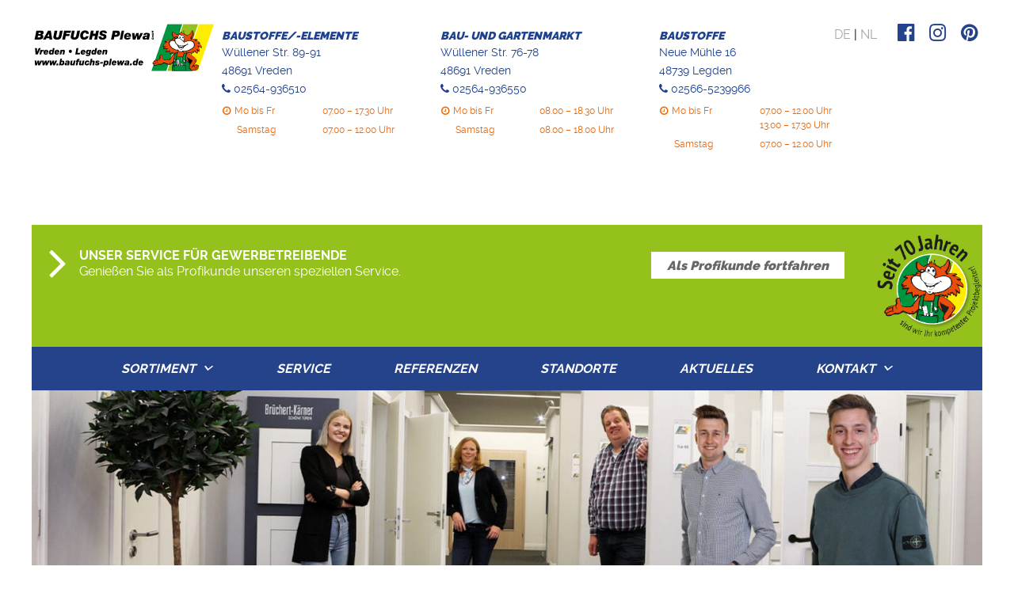

--- FILE ---
content_type: text/html; charset=UTF-8
request_url: http://baumarkt-vreden.de/sortiment/tueren/
body_size: 85906
content:
<!DOCTYPE html>
<html lang="de-DE" dir="ltr">
                
<head>
    
            <meta name="viewport" content="width=device-width, initial-scale=1.0">
        <meta http-equiv="X-UA-Compatible" content="IE=edge" />
        

                <link rel="icon" type="image/x-icon" href="http://baumarkt-vreden.de/wp-content/themes/g5_helium/custom/images/baufuchs.png" />
        
                <link rel="apple-touch-icon" sizes="180x180" href="http://baumarkt-vreden.de/wp-content/themes/g5_helium/custom/images/baufuchs.png">
        <link rel="icon" sizes="192x192" href="http://baumarkt-vreden.de/wp-content/themes/g5_helium/custom/images/baufuchs.png">
            <meta http-equiv="Content-Type" content="text/html; charset=UTF-8" />
    <link rel="profile" href="http://gmpg.org/xfn/11" />
    <link rel="pingback" href="http://baumarkt-vreden.de/xmlrpc.php" />
    
<!-- Suchmaschinen-Optimierung durch Rank Math PRO - https://rankmath.com/ -->
<title>Türen</title>
<meta name="description" content="Türen sind Möbel und Gestaltungselemente zugleich. Wir bieten Ihnen ein breites Spektrum an Innentüren."/>
<meta name="robots" content="follow, index, max-snippet:-1, max-video-preview:-1, max-image-preview:large"/>
<link rel="canonical" href="https://baumarkt-vreden.de/sortiment/tueren/" />
<meta property="og:locale" content="de_DE" />
<meta property="og:type" content="article" />
<meta property="og:title" content="Türen" />
<meta property="og:description" content="Türen sind Möbel und Gestaltungselemente zugleich. Wir bieten Ihnen ein breites Spektrum an Innentüren." />
<meta property="og:url" content="https://baumarkt-vreden.de/sortiment/tueren/" />
<meta property="og:site_name" content="BAUFUCHS Plewa - Baumarkt Vreden" />
<meta property="article:publisher" content="https://www.facebook.com/baufuchsplewa/" />
<meta property="og:updated_time" content="2024-04-22T10:19:01+02:00" />
<meta property="og:image" content="https://baumarkt-vreden.de/wp-content/uploads/2021/04/tueren_header_neu.jpeg" />
<meta property="og:image:secure_url" content="https://baumarkt-vreden.de/wp-content/uploads/2021/04/tueren_header_neu.jpeg" />
<meta property="og:image:width" content="1750" />
<meta property="og:image:height" content="322" />
<meta property="og:image:alt" content="Türen" />
<meta property="og:image:type" content="image/jpeg" />
<meta name="twitter:card" content="summary_large_image" />
<meta name="twitter:title" content="Türen" />
<meta name="twitter:description" content="Türen sind Möbel und Gestaltungselemente zugleich. Wir bieten Ihnen ein breites Spektrum an Innentüren." />
<meta name="twitter:image" content="https://baumarkt-vreden.de/wp-content/uploads/2021/04/tueren_header_neu.jpeg" />
<meta name="twitter:label1" content="Lesedauer" />
<meta name="twitter:data1" content="Weniger als eine Minute" />
<!-- /Rank Math WordPress SEO Plugin -->

<link rel='dns-prefetch' href='//www.googletagmanager.com' />
<link rel="alternate" title="oEmbed (JSON)" type="application/json+oembed" href="https://baumarkt-vreden.de/wp-json/oembed/1.0/embed?url=https%3A%2F%2Fbaumarkt-vreden.de%2Fsortiment%2Ftueren%2F" />
<link rel="alternate" title="oEmbed (XML)" type="text/xml+oembed" href="https://baumarkt-vreden.de/wp-json/oembed/1.0/embed?url=https%3A%2F%2Fbaumarkt-vreden.de%2Fsortiment%2Ftueren%2F&#038;format=xml" />
<style id='wp-img-auto-sizes-contain-inline-css' type='text/css'>
img:is([sizes=auto i],[sizes^="auto," i]){contain-intrinsic-size:3000px 1500px}
/*# sourceURL=wp-img-auto-sizes-contain-inline-css */
</style>
<style id='wp-emoji-styles-inline-css' type='text/css'>

	img.wp-smiley, img.emoji {
		display: inline !important;
		border: none !important;
		box-shadow: none !important;
		height: 1em !important;
		width: 1em !important;
		margin: 0 0.07em !important;
		vertical-align: -0.1em !important;
		background: none !important;
		padding: 0 !important;
	}
/*# sourceURL=wp-emoji-styles-inline-css */
</style>
<link rel='stylesheet' id='wp-block-library-css' href='http://baumarkt-vreden.de/wp-includes/css/dist/block-library/style.min.css?ver=6.9' type='text/css' media='all' />
<style id='classic-theme-styles-inline-css' type='text/css'>
/*! This file is auto-generated */
.wp-block-button__link{color:#fff;background-color:#32373c;border-radius:9999px;box-shadow:none;text-decoration:none;padding:calc(.667em + 2px) calc(1.333em + 2px);font-size:1.125em}.wp-block-file__button{background:#32373c;color:#fff;text-decoration:none}
/*# sourceURL=/wp-includes/css/classic-themes.min.css */
</style>
<link rel='stylesheet' id='wp-components-css' href='http://baumarkt-vreden.de/wp-includes/css/dist/components/style.min.css?ver=6.9' type='text/css' media='all' />
<link rel='stylesheet' id='wp-preferences-css' href='http://baumarkt-vreden.de/wp-includes/css/dist/preferences/style.min.css?ver=6.9' type='text/css' media='all' />
<link rel='stylesheet' id='wp-block-editor-css' href='http://baumarkt-vreden.de/wp-includes/css/dist/block-editor/style.min.css?ver=6.9' type='text/css' media='all' />
<link rel='stylesheet' id='popup-maker-block-library-style-css' href='http://baumarkt-vreden.de/wp-content/plugins/popup-maker/dist/packages/block-library-style.css?ver=dbea705cfafe089d65f1' type='text/css' media='all' />
<style id='global-styles-inline-css' type='text/css'>
:root{--wp--preset--aspect-ratio--square: 1;--wp--preset--aspect-ratio--4-3: 4/3;--wp--preset--aspect-ratio--3-4: 3/4;--wp--preset--aspect-ratio--3-2: 3/2;--wp--preset--aspect-ratio--2-3: 2/3;--wp--preset--aspect-ratio--16-9: 16/9;--wp--preset--aspect-ratio--9-16: 9/16;--wp--preset--color--black: #000000;--wp--preset--color--cyan-bluish-gray: #abb8c3;--wp--preset--color--white: #ffffff;--wp--preset--color--pale-pink: #f78da7;--wp--preset--color--vivid-red: #cf2e2e;--wp--preset--color--luminous-vivid-orange: #ff6900;--wp--preset--color--luminous-vivid-amber: #fcb900;--wp--preset--color--light-green-cyan: #7bdcb5;--wp--preset--color--vivid-green-cyan: #00d084;--wp--preset--color--pale-cyan-blue: #8ed1fc;--wp--preset--color--vivid-cyan-blue: #0693e3;--wp--preset--color--vivid-purple: #9b51e0;--wp--preset--gradient--vivid-cyan-blue-to-vivid-purple: linear-gradient(135deg,rgb(6,147,227) 0%,rgb(155,81,224) 100%);--wp--preset--gradient--light-green-cyan-to-vivid-green-cyan: linear-gradient(135deg,rgb(122,220,180) 0%,rgb(0,208,130) 100%);--wp--preset--gradient--luminous-vivid-amber-to-luminous-vivid-orange: linear-gradient(135deg,rgb(252,185,0) 0%,rgb(255,105,0) 100%);--wp--preset--gradient--luminous-vivid-orange-to-vivid-red: linear-gradient(135deg,rgb(255,105,0) 0%,rgb(207,46,46) 100%);--wp--preset--gradient--very-light-gray-to-cyan-bluish-gray: linear-gradient(135deg,rgb(238,238,238) 0%,rgb(169,184,195) 100%);--wp--preset--gradient--cool-to-warm-spectrum: linear-gradient(135deg,rgb(74,234,220) 0%,rgb(151,120,209) 20%,rgb(207,42,186) 40%,rgb(238,44,130) 60%,rgb(251,105,98) 80%,rgb(254,248,76) 100%);--wp--preset--gradient--blush-light-purple: linear-gradient(135deg,rgb(255,206,236) 0%,rgb(152,150,240) 100%);--wp--preset--gradient--blush-bordeaux: linear-gradient(135deg,rgb(254,205,165) 0%,rgb(254,45,45) 50%,rgb(107,0,62) 100%);--wp--preset--gradient--luminous-dusk: linear-gradient(135deg,rgb(255,203,112) 0%,rgb(199,81,192) 50%,rgb(65,88,208) 100%);--wp--preset--gradient--pale-ocean: linear-gradient(135deg,rgb(255,245,203) 0%,rgb(182,227,212) 50%,rgb(51,167,181) 100%);--wp--preset--gradient--electric-grass: linear-gradient(135deg,rgb(202,248,128) 0%,rgb(113,206,126) 100%);--wp--preset--gradient--midnight: linear-gradient(135deg,rgb(2,3,129) 0%,rgb(40,116,252) 100%);--wp--preset--font-size--small: 13px;--wp--preset--font-size--medium: 20px;--wp--preset--font-size--large: 36px;--wp--preset--font-size--x-large: 42px;--wp--preset--spacing--20: 0.44rem;--wp--preset--spacing--30: 0.67rem;--wp--preset--spacing--40: 1rem;--wp--preset--spacing--50: 1.5rem;--wp--preset--spacing--60: 2.25rem;--wp--preset--spacing--70: 3.38rem;--wp--preset--spacing--80: 5.06rem;--wp--preset--shadow--natural: 6px 6px 9px rgba(0, 0, 0, 0.2);--wp--preset--shadow--deep: 12px 12px 50px rgba(0, 0, 0, 0.4);--wp--preset--shadow--sharp: 6px 6px 0px rgba(0, 0, 0, 0.2);--wp--preset--shadow--outlined: 6px 6px 0px -3px rgb(255, 255, 255), 6px 6px rgb(0, 0, 0);--wp--preset--shadow--crisp: 6px 6px 0px rgb(0, 0, 0);}:where(.is-layout-flex){gap: 0.5em;}:where(.is-layout-grid){gap: 0.5em;}body .is-layout-flex{display: flex;}.is-layout-flex{flex-wrap: wrap;align-items: center;}.is-layout-flex > :is(*, div){margin: 0;}body .is-layout-grid{display: grid;}.is-layout-grid > :is(*, div){margin: 0;}:where(.wp-block-columns.is-layout-flex){gap: 2em;}:where(.wp-block-columns.is-layout-grid){gap: 2em;}:where(.wp-block-post-template.is-layout-flex){gap: 1.25em;}:where(.wp-block-post-template.is-layout-grid){gap: 1.25em;}.has-black-color{color: var(--wp--preset--color--black) !important;}.has-cyan-bluish-gray-color{color: var(--wp--preset--color--cyan-bluish-gray) !important;}.has-white-color{color: var(--wp--preset--color--white) !important;}.has-pale-pink-color{color: var(--wp--preset--color--pale-pink) !important;}.has-vivid-red-color{color: var(--wp--preset--color--vivid-red) !important;}.has-luminous-vivid-orange-color{color: var(--wp--preset--color--luminous-vivid-orange) !important;}.has-luminous-vivid-amber-color{color: var(--wp--preset--color--luminous-vivid-amber) !important;}.has-light-green-cyan-color{color: var(--wp--preset--color--light-green-cyan) !important;}.has-vivid-green-cyan-color{color: var(--wp--preset--color--vivid-green-cyan) !important;}.has-pale-cyan-blue-color{color: var(--wp--preset--color--pale-cyan-blue) !important;}.has-vivid-cyan-blue-color{color: var(--wp--preset--color--vivid-cyan-blue) !important;}.has-vivid-purple-color{color: var(--wp--preset--color--vivid-purple) !important;}.has-black-background-color{background-color: var(--wp--preset--color--black) !important;}.has-cyan-bluish-gray-background-color{background-color: var(--wp--preset--color--cyan-bluish-gray) !important;}.has-white-background-color{background-color: var(--wp--preset--color--white) !important;}.has-pale-pink-background-color{background-color: var(--wp--preset--color--pale-pink) !important;}.has-vivid-red-background-color{background-color: var(--wp--preset--color--vivid-red) !important;}.has-luminous-vivid-orange-background-color{background-color: var(--wp--preset--color--luminous-vivid-orange) !important;}.has-luminous-vivid-amber-background-color{background-color: var(--wp--preset--color--luminous-vivid-amber) !important;}.has-light-green-cyan-background-color{background-color: var(--wp--preset--color--light-green-cyan) !important;}.has-vivid-green-cyan-background-color{background-color: var(--wp--preset--color--vivid-green-cyan) !important;}.has-pale-cyan-blue-background-color{background-color: var(--wp--preset--color--pale-cyan-blue) !important;}.has-vivid-cyan-blue-background-color{background-color: var(--wp--preset--color--vivid-cyan-blue) !important;}.has-vivid-purple-background-color{background-color: var(--wp--preset--color--vivid-purple) !important;}.has-black-border-color{border-color: var(--wp--preset--color--black) !important;}.has-cyan-bluish-gray-border-color{border-color: var(--wp--preset--color--cyan-bluish-gray) !important;}.has-white-border-color{border-color: var(--wp--preset--color--white) !important;}.has-pale-pink-border-color{border-color: var(--wp--preset--color--pale-pink) !important;}.has-vivid-red-border-color{border-color: var(--wp--preset--color--vivid-red) !important;}.has-luminous-vivid-orange-border-color{border-color: var(--wp--preset--color--luminous-vivid-orange) !important;}.has-luminous-vivid-amber-border-color{border-color: var(--wp--preset--color--luminous-vivid-amber) !important;}.has-light-green-cyan-border-color{border-color: var(--wp--preset--color--light-green-cyan) !important;}.has-vivid-green-cyan-border-color{border-color: var(--wp--preset--color--vivid-green-cyan) !important;}.has-pale-cyan-blue-border-color{border-color: var(--wp--preset--color--pale-cyan-blue) !important;}.has-vivid-cyan-blue-border-color{border-color: var(--wp--preset--color--vivid-cyan-blue) !important;}.has-vivid-purple-border-color{border-color: var(--wp--preset--color--vivid-purple) !important;}.has-vivid-cyan-blue-to-vivid-purple-gradient-background{background: var(--wp--preset--gradient--vivid-cyan-blue-to-vivid-purple) !important;}.has-light-green-cyan-to-vivid-green-cyan-gradient-background{background: var(--wp--preset--gradient--light-green-cyan-to-vivid-green-cyan) !important;}.has-luminous-vivid-amber-to-luminous-vivid-orange-gradient-background{background: var(--wp--preset--gradient--luminous-vivid-amber-to-luminous-vivid-orange) !important;}.has-luminous-vivid-orange-to-vivid-red-gradient-background{background: var(--wp--preset--gradient--luminous-vivid-orange-to-vivid-red) !important;}.has-very-light-gray-to-cyan-bluish-gray-gradient-background{background: var(--wp--preset--gradient--very-light-gray-to-cyan-bluish-gray) !important;}.has-cool-to-warm-spectrum-gradient-background{background: var(--wp--preset--gradient--cool-to-warm-spectrum) !important;}.has-blush-light-purple-gradient-background{background: var(--wp--preset--gradient--blush-light-purple) !important;}.has-blush-bordeaux-gradient-background{background: var(--wp--preset--gradient--blush-bordeaux) !important;}.has-luminous-dusk-gradient-background{background: var(--wp--preset--gradient--luminous-dusk) !important;}.has-pale-ocean-gradient-background{background: var(--wp--preset--gradient--pale-ocean) !important;}.has-electric-grass-gradient-background{background: var(--wp--preset--gradient--electric-grass) !important;}.has-midnight-gradient-background{background: var(--wp--preset--gradient--midnight) !important;}.has-small-font-size{font-size: var(--wp--preset--font-size--small) !important;}.has-medium-font-size{font-size: var(--wp--preset--font-size--medium) !important;}.has-large-font-size{font-size: var(--wp--preset--font-size--large) !important;}.has-x-large-font-size{font-size: var(--wp--preset--font-size--x-large) !important;}
:where(.wp-block-post-template.is-layout-flex){gap: 1.25em;}:where(.wp-block-post-template.is-layout-grid){gap: 1.25em;}
:where(.wp-block-term-template.is-layout-flex){gap: 1.25em;}:where(.wp-block-term-template.is-layout-grid){gap: 1.25em;}
:where(.wp-block-columns.is-layout-flex){gap: 2em;}:where(.wp-block-columns.is-layout-grid){gap: 2em;}
:root :where(.wp-block-pullquote){font-size: 1.5em;line-height: 1.6;}
/*# sourceURL=global-styles-inline-css */
</style>
<link rel='stylesheet' id='pb-accordion-blocks-style-css' href='http://baumarkt-vreden.de/wp-content/plugins/accordion-blocks/build/index.css?ver=1.5.0' type='text/css' media='all' />
<link rel='stylesheet' id='dashicons-css' href='http://baumarkt-vreden.de/wp-includes/css/dashicons.min.css?ver=6.9' type='text/css' media='all' />
<link rel='stylesheet' id='admin-bar-css' href='http://baumarkt-vreden.de/wp-includes/css/admin-bar.min.css?ver=6.9' type='text/css' media='all' />
<style id='admin-bar-inline-css' type='text/css'>

    /* Hide CanvasJS credits for P404 charts specifically */
    #p404RedirectChart .canvasjs-chart-credit {
        display: none !important;
    }
    
    #p404RedirectChart canvas {
        border-radius: 6px;
    }

    .p404-redirect-adminbar-weekly-title {
        font-weight: bold;
        font-size: 14px;
        color: #fff;
        margin-bottom: 6px;
    }

    #wpadminbar #wp-admin-bar-p404_free_top_button .ab-icon:before {
        content: "\f103";
        color: #dc3545;
        top: 3px;
    }
    
    #wp-admin-bar-p404_free_top_button .ab-item {
        min-width: 80px !important;
        padding: 0px !important;
    }
    
    /* Ensure proper positioning and z-index for P404 dropdown */
    .p404-redirect-adminbar-dropdown-wrap { 
        min-width: 0; 
        padding: 0;
        position: static !important;
    }
    
    #wpadminbar #wp-admin-bar-p404_free_top_button_dropdown {
        position: static !important;
    }
    
    #wpadminbar #wp-admin-bar-p404_free_top_button_dropdown .ab-item {
        padding: 0 !important;
        margin: 0 !important;
    }
    
    .p404-redirect-dropdown-container {
        min-width: 340px;
        padding: 18px 18px 12px 18px;
        background: #23282d !important;
        color: #fff;
        border-radius: 12px;
        box-shadow: 0 8px 32px rgba(0,0,0,0.25);
        margin-top: 10px;
        position: relative !important;
        z-index: 999999 !important;
        display: block !important;
        border: 1px solid #444;
    }
    
    /* Ensure P404 dropdown appears on hover */
    #wpadminbar #wp-admin-bar-p404_free_top_button .p404-redirect-dropdown-container { 
        display: none !important;
    }
    
    #wpadminbar #wp-admin-bar-p404_free_top_button:hover .p404-redirect-dropdown-container { 
        display: block !important;
    }
    
    #wpadminbar #wp-admin-bar-p404_free_top_button:hover #wp-admin-bar-p404_free_top_button_dropdown .p404-redirect-dropdown-container {
        display: block !important;
    }
    
    .p404-redirect-card {
        background: #2c3338;
        border-radius: 8px;
        padding: 18px 18px 12px 18px;
        box-shadow: 0 2px 8px rgba(0,0,0,0.07);
        display: flex;
        flex-direction: column;
        align-items: flex-start;
        border: 1px solid #444;
    }
    
    .p404-redirect-btn {
        display: inline-block;
        background: #dc3545;
        color: #fff !important;
        font-weight: bold;
        padding: 5px 22px;
        border-radius: 8px;
        text-decoration: none;
        font-size: 17px;
        transition: background 0.2s, box-shadow 0.2s;
        margin-top: 8px;
        box-shadow: 0 2px 8px rgba(220,53,69,0.15);
        text-align: center;
        line-height: 1.6;
    }
    
    .p404-redirect-btn:hover {
        background: #c82333;
        color: #fff !important;
        box-shadow: 0 4px 16px rgba(220,53,69,0.25);
    }
    
    /* Prevent conflicts with other admin bar dropdowns */
    #wpadminbar .ab-top-menu > li:hover > .ab-item,
    #wpadminbar .ab-top-menu > li.hover > .ab-item {
        z-index: auto;
    }
    
    #wpadminbar #wp-admin-bar-p404_free_top_button:hover > .ab-item {
        z-index: 999998 !important;
    }
    
/*# sourceURL=admin-bar-inline-css */
</style>
<link rel='stylesheet' id='wk-styles-css' href='http://baumarkt-vreden.de/wp-content/plugins/widgetkit/cache/wk-styles-96c2e706.css?ver=6.9' type='text/css' media='all' />
<link rel='stylesheet' id='wpm-main-css' href='//baumarkt-vreden.de/wp-content/plugins/wp-multilang/assets/styles/main.min.css?ver=2.4.25' type='text/css' media='all' />
<link rel='stylesheet' id='megamenu-css' href='http://baumarkt-vreden.de/wp-content/uploads/maxmegamenu/style.css?ver=de20e2' type='text/css' media='all' />
<link rel='stylesheet' id='grw-public-main-css-css' href='http://baumarkt-vreden.de/wp-content/plugins/widget-google-reviews/assets/css/public-main.css?ver=6.9.3' type='text/css' media='all' />
<link rel='stylesheet' id='borlabs-cookie-css' href='http://baumarkt-vreden.de/wp-content/cache/borlabs-cookie/borlabs-cookie_1_de.css?ver=2.3.6-15' type='text/css' media='all' />
<link rel='stylesheet' id='popup-maker-site-css' href='//baumarkt-vreden.de/wp-content/uploads/pum/pum-site-styles.css?generated=1755174935&#038;ver=1.21.5' type='text/css' media='all' />
<link rel='stylesheet' id='nucleus-css' href='http://baumarkt-vreden.de/wp-content/plugins/gantry5/engines/nucleus/css-compiled/nucleus.css?ver=6.9' type='text/css' media='all' />
<link rel='stylesheet' id='helium-css' href='http://baumarkt-vreden.de/wp-content/themes/g5_helium/custom/css-compiled/helium.css?ver=6.9' type='text/css' media='all' />
<link rel='stylesheet' id='wordpress-css' href='http://baumarkt-vreden.de/wp-content/plugins/gantry5/engines/nucleus/css-compiled/wordpress.css?ver=6.9' type='text/css' media='all' />
<link rel='stylesheet' id='style-css' href='http://baumarkt-vreden.de/wp-content/themes/g5_helium/style.css?ver=6.9' type='text/css' media='all' />
<link rel='stylesheet' id='font-awesome.min-css' href='http://baumarkt-vreden.de/wp-content/plugins/gantry5/assets/css/font-awesome.min.css?ver=6.9' type='text/css' media='all' />
<link rel='stylesheet' id='helium-wordpress-css' href='http://baumarkt-vreden.de/wp-content/themes/g5_helium/custom/css-compiled/helium-wordpress.css?ver=6.9' type='text/css' media='all' />
<link rel='stylesheet' id='custom-css' href='http://baumarkt-vreden.de/wp-content/themes/g5_helium/custom/css-compiled/custom.css?ver=6.9' type='text/css' media='all' />
<script>GOOGLE_MAPS_API_KEY = "AIzaSyA5TAQ8bigtpVaY-MtPKH9hARms-i_ngXA";</script>
<script type="text/javascript" src="http://baumarkt-vreden.de/wp-includes/js/jquery/jquery.min.js?ver=3.7.1" id="jquery-core-js"></script>
<script type="text/javascript" defer='defer' src="http://baumarkt-vreden.de/wp-includes/js/jquery/jquery-migrate.min.js?ver=3.4.1" id="jquery-migrate-js"></script>
<script type="text/javascript" defer='defer' src="http://baumarkt-vreden.de/wp-content/plugins/widgetkit/cache/uikit2-1a277db3.js?ver=6.9" id="uikit2-js"></script>
<script type="text/javascript" defer='defer' src="http://baumarkt-vreden.de/wp-content/plugins/widgetkit/cache/wk-scripts-7263044f.js?ver=6.9" id="wk-scripts-js"></script>
<script type="text/javascript" defer="defer" defer='defer' src="http://baumarkt-vreden.de/wp-content/plugins/widget-google-reviews/assets/js/public-main.js?ver=6.9.3" id="grw-public-main-js-js"></script>
<script type="text/javascript" async="async" defer='defer' src="https://www.googletagmanager.com/gtag/js?id=UA-177832719-1" id="js-js"></script>
<link rel="https://api.w.org/" href="https://baumarkt-vreden.de/wp-json/" /><link rel="alternate" title="JSON" type="application/json" href="https://baumarkt-vreden.de/wp-json/wp/v2/pages/20" /><link rel="EditURI" type="application/rsd+xml" title="RSD" href="https://baumarkt-vreden.de/xmlrpc.php?rsd" />
<meta name="generator" content="WordPress 6.9" />
<link rel='shortlink' href='https://baumarkt-vreden.de/?p=20' />
<link rel="alternate" hreflang="x-default" href="http://baumarkt-vreden.de/sortiment/tueren/"/>
<link rel="alternate" hreflang="de-de" href="http://baumarkt-vreden.de/sortiment/tueren/"/>
<link rel="alternate" hreflang="nl-nl" href="http://baumarkt-vreden.de/sortiment/tueren/"/>
<meta name="generator" content="Elementor 3.34.1; features: e_font_icon_svg, additional_custom_breakpoints; settings: css_print_method-external, google_font-enabled, font_display-swap">
			<style>
				.e-con.e-parent:nth-of-type(n+4):not(.e-lazyloaded):not(.e-no-lazyload),
				.e-con.e-parent:nth-of-type(n+4):not(.e-lazyloaded):not(.e-no-lazyload) * {
					background-image: none !important;
				}
				@media screen and (max-height: 1024px) {
					.e-con.e-parent:nth-of-type(n+3):not(.e-lazyloaded):not(.e-no-lazyload),
					.e-con.e-parent:nth-of-type(n+3):not(.e-lazyloaded):not(.e-no-lazyload) * {
						background-image: none !important;
					}
				}
				@media screen and (max-height: 640px) {
					.e-con.e-parent:nth-of-type(n+2):not(.e-lazyloaded):not(.e-no-lazyload),
					.e-con.e-parent:nth-of-type(n+2):not(.e-lazyloaded):not(.e-no-lazyload) * {
						background-image: none !important;
					}
				}
			</style>
			<style type="text/css">.uk-dotnav > * > * {
    display: block;
    box-sizing: content-box;
    width: 12px;
    height: 12px;
    border-radius: 0;
    background: rgba(50,50,50,.1);
    text-indent: 100%;
    overflow: hidden;
    white-space: nowrap;
    -webkit-transition: all .2s ease-in-out;
    transition: all .2s ease-in-out;
}

#logo-8551-particle text {
    font-family: "Montserrat" !important;
    font-style: italic;
    font-weight: 900;
}

.g-logo.g-logo-helium img, .g-logo.g-logo-helium svg {
    max-height: 120px;
}

#logo-8551-particle text, #logo-8551-particle text * {
    font-family: "Montserrat" !important;
    font-style: italic;
    font-weight: 900;
}

#logo-8551-particle text tspan {
    font-size: 190px;
}

.g-flushed > .g-container {
    padding: 0 0 !important;
    width: 1825px;
    margin: 0 auto !important;
}

#g-navigation {
    padding-top: 30px !important;
}

.top-oez strong {
    color: #1e428f;
    font-weight: 900;
    font-style: italic;
}

.top-oez table {
    margin-top: 30px;
}

.top-oez p {
    margin-bottom: -18px;
    color: #1e428f;
}

.top-oez table {
    margin-top: 30px;
    color: #ec6504;
}

.top-oez table td {
    padding-left: 19px;
}

.top-oez table td i {
    margin-left: -18px;
    margin-right: 5px;
}

.top-oez table, .top-oez table td, .top-oez table tr {
    border: 0;
    line-height: 140%;
}

.top-oez p span {
    position: absolute;
    margin-top: -20px;
    font-size: 12px;
    margin-left: 18px;
    color: #dd702c;
}

#particle_widget-2 {
    width: 30px;
    font-size: 34px;
    line-height: 10px !important;
    height: 100px;
    margin-top: -12px;
}

#particle_widget-2 a {
    color: #25438a;
}

#custom_html-2 {
    width: 70px;
    margin-top: -87px;
    margin-left: 50px;
}

.g-block.size-100.top-stoerer {
    background-color: #9fbf49;
    color: #fff;
    padding: 0;
}

#text-5 {
    width: 1200px;
    margin: 0 auto;
}

#text-5 > div > p {
    width: 70%;
    float: left;
    margin: 0;
    line-height: 130%;
}

#text-5 > div > p:last-child {
    width: 20%;
    float: left;
}

#text-5 {
    padding: 17px 0 50px 0;
}


#text-5 {
    padding: 19px 0 30px 0;
}

.stoerer-btn {
    width: 20%;
    float: left;
    text-align: center;
    margin-left: 70%;
    margin-top: -40px;
    background-color: #fff;
    padding-top: 2px;
    color: #439550;
    font-weight: 800;
    font-style: italic;
}

#text-5 {
    padding: 19px 0 59px 0;
}

#g-header {
    margin-top: 50px;
}

#text-5 {
    background-image: url("/wp-content/uploads/2020/05/baufuchs.png");
    background-size: 100px;
    background-repeat: no-repeat;
    background-position: right 2px;
}



#text-5::before {
    content: "\f105";
    font-family: "fontawesome";
    position: absolute;
    font-size: 62px;
    margin-top: -44px;
    margin-left: -38px;
}

#menu-1308-particle {
    background-color: #25438a;
    margin-top: 14px;
}

.g-main-nav {
    width: 1200px;
    margin: 0 auto;
}

.g-toplevel > li {
    width: 15%;
}

.g-toplevel > li span {
    color: #fff;
}

.g-main-nav {
    width: 1200px;
    margin: 0 auto;
    padding: 3px 0;
}

.top-oez table, .top-oez table td, .top-oez table tr {
    border: 0;
    line-height: 140%;
    font-size: 12px;
}

.top-oez table, .top-oez table td, .top-oez table tr {
    border: 0;
    line-height: 150%;
    font-size: 12px;
}

.top-oez table, .top-oez table td, .top-oez table tr {
    border: 0;
    line-height: 150%;
    font-size: 12px;
    padding-bottom: 0;
    padding-top: 6px;
}

.g-sublevel {
    background-color: #2b4485;
}

.g-flushed > .g-container {
    padding: 0 50px !important;
    width: 1906px;
    margin: 0 auto !important;
}

.g-menu-item.g-menu-item-47 .g-dropdown {
    margin-left: -314px;
    width: 1826px;
}


.g-menu-item-30 .g-dropdown {
    margin-left: -1224px !important;
    padding-left: 1224px;
    width: 1906px !important;
}

.g-menu-item.g-menu-item-47 .g-dropdown {
    margin-left: -303px;
    width: 1806px;
    background-color: #2f4581;
    padding-left: 287px;
}

.g-menu-item-30 .g-dropdown {
    margin-left: -1224px !important;
    padding-left: 1224px;
    width: 1806px !important;
    background-color: #2b4485;
}

#g-intro .g-container {
    overflow-x: hidden;
}

.g-main-nav .g-standard .g-dropdown.g-active, .g-main-nav .g-fullwidth .g-dropdown.g-active {
    opacity: 1;
    visibility: visible;
    overflow: visible;
    z-index: 999999999 !important;
    position: relative;
}

.subsubmenu a {
    width: 100%;
    float: left;
    color: #fff;
    font-weight: 400;
}

.g-menu-item.g-menu-item-47 .g-dropdown {
    margin-left: -296px;
    width: 1791px;
    background-color: #2f4581;
    padding-left: 287px;
    border-radius: 0;
    padding-bottom: 20px;
}

#menu-1308-particle {
    width: 1810px;
}

#g-intro .g-container {
    overflow-x: hidden;
    height: 330px;
    margin-bottom: -330px !important;
}

#tease-52 .entry-header {
    display: none;
}

#g-intro .g-container {
    overflow-x: hidden;
    height: 330px;
    margin-bottom: -259px !important;
}

#menu-1308-particle {
    width: 1806px;
}

.top-oez {
    margin-top: -12px;
}

.top-oez p {
    margin-bottom: -18px;
    color: #1e428f;
    font-size: 14px;
    line-height: 170%;
}

.top-oez table {
    margin-top: 19px;
    color: #ec6504;
}

.uk-overlay-background {
    background: rgba(255, 255, 255, 0.78);
    color: #444;
}

.header.header-home h3 {
    width: 50%;
    float: left;
    font-weight: 900;
    font-style: italic;
    color: #2b4485;
}

.header.header-home .uk-overlay-panel {
    padding: 30px 304px;
}

.header.header-home h3 {
    width: 50%;
    float: left;
    font-weight: 900;
    font-style: italic;
    color: #2b4485;
    padding-right: 210px;
    line-height: 120%;
    font-size: 31px;
}

.header.header-home .uk-margin {
    color: #2b4485;
    padding-right: 100px !important;
    font-weight: 400;
    font-style: italic;
    font-weight: 500;
}

.header-home .uk-dotnav.uk-dotnav-contrast.uk-flex-center {
    margin-bottom: -2px !important;
}

.uk-dotnav-contrast > * > :active, .uk-dotnav-contrast > .uk-active > * {
    background: #ec6806;
    border-radius: 0 !important;
    width: 10px !important;
    height: 10px !important;
}

.header.header-home .uk-overlay-panel {
    padding: 16px 304px 30px 304px;
}

.fixed-size {
    width: 1200px;
    margin: 0 auto;
    clear: both;
}

h2, h1 {
    color: #2f4581;
    line-height: 140%;
    font-style: italic;
    text-transform: uppercase;
    font-weight: 500;
}

h2 strong, h1 strong {
    font-weight: 900;
}

.header.header-home {
    margin-bottom: 50px;
}


h2, h2 {
    color: #2f4581;
    line-height: 120%;
    font-style: italic;
    text-transform: uppercase;
    font-weight: 500;
    font-size: 23px;
}

p.fixed-size {
    line-height: 140%;
    font-size: 14px;
}

.einstiegspunkte .uk-panel-title.uk-margin-bottom-remove {
    margin-top: -90px;
    position: relative;
    background-color: #2f4581c2;
    text-align: center;
    font-weight: bold;
    color: #fff;
    font-style: italic;
    padding: 23px 0;
}

.einstiegspunkte.einstiegspunkte-home.fixed-size {
    margin-top: 40px;
}

h2.fixed-size, h1.fixed-size {
    margin-bottom: 13px;
}



.wp-block-columns {
    max-width: 1200px;
    margin: 0 auto;
}


.home-team-container {
    margin-top: 80px;
    background-color: #e5e5e5;
}

h3 em {
    font-size: 19px;
    font-style: normal;
}

.wp-block-columns.has-background.home-team-grey h3 {
    line-height: 120%;
}

.wp-block-columns.has-background.home-team-grey h3 {
    line-height: 120%;
    margin-bottom: -10px;
}

.wp-block-columns.has-background.home-team-grey li {
    font-weight: bold;
    list-style: disclosure-closed;
}

.wp-block-columns.has-background.home-team-grey p em {
    font-size: 12px;
    line-height: 120%;
    font-weight: bold;
}

.wp-image-67 {
    margin-top: -90px;
}

.wp-block-columns.has-background.home-team-grey .wp-block-image.size-large {
    margin-bottom: 0 !important;
}



.home-content-gewerbe.fixed-size h4 {
    font-weight: bold;
    line-height: 120%;
    margin-bottom: -10px;
    padding-top: 50px;
}

.wp-block-button__link {
    font-size: 12px;
    padding: 4px 13px;
}

.home-content-gewerbe.fixed-size {
    margin-top: 30px;
}

.home-bewertung.fixed-size h5 {
    font-size: 20px;
    line-height: 120%;
    color: #2f4581;
    font-weight: bold;
}

.wp-google-place {
    display: none !important;
}

.wp-google-reviews .wp-google-review {
    width: 33% !important;
    float: left !important;
}

.wp-google-reviews .wp-google-review {
    width: 31% !important;
    float: left !important;
    margin-right: 2% !important;
    background-color: #e5e5e5 !important;
    padding: 10px !important;
}

.wp-gr.wpac .wp-google-review .wp-google-stars {
    width: 100% !important;
}

.img-bewertung {
    width: 300px;
    position: absolute;
    margin-top: -80px;
    margin-left: 864px;
}

.home-bewertung.fixed-size {
    margin-top: 80px;
}

.home-content-gewerbe.fixed-size figure {
    margin-left: 0;
}

.home-banner-montage-inner {
    width: 600px;
    margin: 0 auto;
}

.home-banner-montage {
    background-image: url("/wp-content/uploads/2020/05/montage-bg.png");
    background-size: cover;
}

.home-banner-montage-inner h4 {
    color: #fff !important;
    text-align: center;
    line-height: 130%;
    margin-bottom: 0px;
    font-size: 22px;
}

.home-banner-montage-inner {
    padding-top: 70px;
}

.home-banner-montage .wp-block-buttons {
    text-align: center;
    padding-top: 20px;
}

.home-banner-montage p {
    color: #fff;
    font-size: 14px;
    text-align: center;
    line-height: 120%;
    padding-bottom: 31px;
}

.home-banner-montage img {
    width: 180px !important;
    max-width: 200%;
    margin-bottom: -20px;
    margin-top: -50px;
}

.home-banner-montage {
    margin-top: 50px;
}

.wp-gr .wp-google-url {
    line-height: 70px !important;
}

.home-team-container p {
    line-height: 120%;
}

#g-testimonials {
    background-color: #e5e5e5;
    color: #000 !important;
}

#g-testimonials strong {
    font-weight: 400;
}


.footer-1 p, .footer-2 p, .footer-3 p, .footer-4 p {
    margin-bottom: 0 !important;
}

.footer-1 p, .footer-2 p, .footer-3 p, .footer-4 p {
    margin-bottom: 0 !important;
    margin-top: 0;
}

#g-testimonials table, #g-testimonials table * {
    border: 0;
    font-size: 14px;
    line-height: 120%;
}

.footer-1 p, .footer-2 p, .footer-3 p, .footer-4 p {
    margin-bottom: 0 !important;
    margin-top: 0;
    font-size: 14px;
}

.footer-1 p:last-child {
    font-size: 9px;
}




.footer-1 table i, .footer-2 table i, .footer-3 table i, .footer-4 table i {
    position: absolute;
    margin-left: -20px;
}

#g-testimonials table, #g-testimonials table * {
    border: 0;
    font-size: 12px;
    line-height: 120%;
}

.footer-4, .footer-5, .footer-6, .footer-7, .footer-8 {
    border-top: 2px solid #000;
}

.footer-4 h6, .footer-5 h6, .footer-6 h6, .footer-7 h6, .footer-8 h6 {
    color: #000;
    text-transform: uppercase;
    margin-bottom: -30px;
    margin-top: -30px;
}

.footer-4 a, .footer-5 a, .footer-6 a, .footer-7 a {
    font-size: 12px;
    color: #000 !important;
}

.footer-4 p, .footer-5 p, .footer-6 p, .footer-7 p {
    line-height: 140%;
}

.footer-4 h6 {
    margin-top: -13px;
    margin-bottom: -7px;
}


.g-toplevel > li span {
    color: #fff;
    font-style: italic;
    text-transform: uppercase;
}

.header.header-home .uk-margin, .header.header-home .uk-margin p {
    font-size: 20px;
    line-height: 120%;
    padding-left: 56% !important;
}

.g-main-nav .g-standard > .g-dropdown, .g-main-nav .g-fullwidth > .g-dropdown {
    margin-top: 1px;
}

.g-menu-item.g-menu-item-47 .g-dropdown {
    margin-left: -303px;
    width: 1806px;
    background-color: #2f4581;
    padding-left: 287px;
    border-radius: 0;
    padding-bottom: 20px;
}

.wp-block-button__link {
    font-size: 12px;
    padding: 4px 13px;
    font-weight: bold;
    font-style: italic;
}

.g-main-nav .g-sublevel > li .g-menu-item-container {
    padding: 0;
    margin-top: 0px;
}



.menu-spacer {
    height: 97px;
}

.g-menu-item.g-menu-item-type-particle.g-menu-item-sortiment---particle-p61Oi .menu-spacer {
    height: 129px;
}

#g-testimonials {
    margin-top: 60px;
}


.arrow-after-menu-item::after {
    content: "\f105";
    font-family: fontawesome;
    margin-left: 10px;
}</style>
    <style type="text/css">.stoerer-garten-header {
    position: absolute;
    margin-top: -120px;
    margin-left: 1450px !important;
}

.wp-block-image.size-full.subpage-header {
    margin-bottom: 14px;
}

.breadcrumbs {
    margin-bottom: 30px;
}

.breadcrumbs span {
    font-size: 12px;
}

.breadcrumbs span {
    font-size: 12px;
    margin-right: 2px;
    margin-left: 2px;
}

.breadcrumbs {
    line-height: 120%;
}

.breadcrumbs span {
    font-size: 12px;
    margin-right: 2px;
    margin-left: 2px;
    vertical-align: 1px;
}

.post.post-page.current-item {
    color: #2b4485;
    font-weight: bold;
}

.content-container h2 {
    font-weight: bold;
}

.content-container h2 em {
    font-weight: 400;
}

.content-container h2 em {
    font-weight: 400;
    font-style: normal;
}


.post-type-page .entry-header {
    display: none;
}


.subpage-header {
    margin: 0;
        margin-top: 0px;
    margin-top: -15px;
}

.widgettitle {
    display: none;
}

.mainpage-uebersicht figure {
    margin: 0;
    margin-bottom: 30px;
}

.mainpage-uebersicht .wp-block-columns > .wp-block-column:last-child ul {
    height: 187px;
}

.mainpage-uebersicht .wp-block-columns > .wp-block-column:last-child p {
    color: #2b4485;
    margin-bottom: -17px;
}

.content-container > .wp-block-columns > .wp-block-column:first-child {
    background-color: #ececec;
}

.page-ap h4 {
    font-size: 15px;
    text-transform: uppercase;
    font-weight: bold;
    margin-top: -20px;
    position: relative;
    line-height: 120%;
}

.page-ap .uk-cover-background.uk-position-cover {
    margin: 50px;
        margin-bottom: 50px;
    border-bottom: 2px solid #000;
    margin-bottom: -60px;
    background-size: contain;
}

.page-ap .uk-cover-background.uk-position-cover {
    margin: 50px;
        margin-top: 50px;
        margin-bottom: 50px;
    border-bottom: 2px solid #000;
    margin-bottom: -60px;
    background-size: contain;
    margin-top: -130px;
}

.page-ap .uk-grid.uk-grid-collapse > div:last-child {
    border-top: 2px solid #000;
    width: 80%;
    margin: 0 auto;
    margin-top: -89px;
}

.page-ap h4 {
    font-size: 15px;
    text-transform: uppercase;
    font-weight: bold;
    margin-top: -20px;
    position: relative;
    line-height: 120%;
    margin-bottom: -20px;
}

.page-ap p em {
    color: #2b4485;
    font-style: normal;
    font-weight: 600;
}

.page-ap h3 {
    font-weight: bold;
    color: #dc6e2d;
    font-style: italic !important;
    margin-top: -20px;
    margin-bottom: -20px;
}

.page-ap h3 em {
    font-style: italic;
}

.page-ap h5 {
    font-size: 15px;
    margin-top: 8px;
}

.page-ap p a {
    font-weight: bold;
}

.page-ap .uk-margin-top > P:last-child {
    margin-top: -20px;
}

.page-ap {
    border-bottom: 12px solid #fff;
}

.page-ap .uk-slidenav {
    display: block !important;
    color: #000;
}

.sidebar-standorte {
    padding: 30px 60px;
}

.sidebar-standorte h6 {
    margin-bottom: -26px;
}

.sidebar-standorte li {
    font-size: 12px;
}

.sidebar-standorte {
    border-bottom: 12px solid #fff;
}

.page-ap .uk-cover-background.uk-position-cover {
    margin: 50px;
        margin-top: 50px;
        margin-bottom: 50px;
    margin-top: 50px;
    margin-bottom: 50px;
    border-bottom: 2px solid #000;
    margin-bottom: -60px;
    background-size: contain;
    margin-top: 20px;
    height: 180px;
}

.page-ap .uk-grid.uk-grid-collapse > div:last-child {
    border-top: 2px solid #000;
    width: 80%;
    margin: 0 auto;
        margin-top: 0px;
    margin-top: -212px;
}

.page-ap .uk-slidenav {
    margin-top: -120px;
}

.sidebar-standorte {
    padding: 10px 60px 0px 60px;
}

.vorher-nachher .uk-slidenav {
    color: #000;
    font-size: 26px;
}

.vorher-nachher .uk-position-bottom-right {
    margin-bottom: -49px;
}

.vorher-nachher {
    background-color: #fff;
    height: 450px;
}

.mainpage-uebersicht .wp-block-columns > .wp-block-column:last-child ul {
    height: 207px;
}


.c-accordion__title {
    background-color: #1b428f;
    color: #fff;
    font-weight: 500 !important;
    padding: 4px 14px;
}

.c-accordion__title::after {
    color: #fff !important;
    padding: 10px;
    font-weight: bold;
}

.c-accordion__item .page-ap {
    background-color: #ececec;
}

.c-accordion__item h4 {
    color: #23438a;
    font-weight: bold;
    font-style: italic;
    margin-bottom: -20px;
}

.c-accordion__item .wp-block-column > p {
    line-height: 120%;
}

.is-open .c-accordion__title {
    background-color: #94b80f;
}

.c-accordion__title {
    background-color: #1b428f;
    color: #fff;
    font-weight: 500 !important;
    padding: 4px 14px;
}

.c-accordion__title::after {
    color: #fff !important;
    padding: 10px;
    font-weight: bold;
}

.c-accordion__item .page-ap {
    background-color: #ececec;
}

.c-accordion__item h4 {
    color: #23438a;
    font-weight: bold;
    font-style: italic;
    margin-bottom: -20px;
}

.c-accordion__item .wp-block-column > p {
    line-height: 120%;
}

.is-open .c-accordion__title {
    background-color: #94b80f;
}

.wp-block-cover.has-background-dim h3 {
    font-weight: bold;
    text-transform: uppercase;
    margin-bottom: -10px;
}

.wp-block-cover.has-background-dim p {
    text-transform: uppercase;
}

.wp-block-cover.has-background-dim .wp-block-button a {
    font-style: normal !important;
    font-size: 15px;
}

.wp-block-media-text__content h4 {
    font-weight: bold;
    color: #23438a;
    margin-bottom: -10px;
}

.wp-block-media-text__content p {
    font-size: 14px;
}




.page-ap .uk-grid.uk-grid-collapse > div:last-child {
    border-top: 0;
    width: 80%;
    margin: 0 auto;
        margin-top: 0px;
    margin-top: 0;
    margin-top: -212px;
}

.ap-fuer {
    margin-top: 90px !important;
    font-size: 15px;
    line-height: 120%;
}

.ap-standort {
    margin-top: -20px;
    margin-bottom: 30px;
}

.ap-standort em {
    color: #25438a;
}

.ap-name {
    color: #ec6707;
    font-size: 22px !important;
}

.ap-name em {
    font-size: 12px;
    line-height: 90%;
    color: #000;
}

.page-ap h4 {
    line-height: 70%;
}

.wp-block-table.ap-tabelle {
    margin-left: 0;
    margin-top: 30px;
    margin-right: 0;
}

.wp-block-table.ap-tabelle * {
    border: 0;
}

.wp-block-table.ap-tabelle td {
    padding: 0 10px;
    font-size: 16px;
}

.page-ap .uk-slidenav {
    margin-top: -80px;
}


.mainpage-uebersicht .wp-block-columns > .wp-block-column:last-child ul {
    height: 217px;
}

.betontankstelle {
    background-color: #666;
    color: #fff;
    padding: 20px;
}

.betontankstelle h3 {
    color: #fff;
    font-weight: bold;
    font-style: italic;
    width: 270px;
    font-size: 23px;
    line-height: 120%;
    border-bottom: 1px solid #fff;
    padding-bottom: 20px;
}

.betontankstelle h3 span {
    font-weight: 500;
    font-style: normal;
    font-size: 16px;
}

.betontankstelle .uk-margin p {
    margin-bottom: -20px;
    line-height: 160%;
}

.betontankstelle {
    padding-bottom: 40px;
}

.wp-block-table.ap-tabelle td {
    padding: 0 2px;
    font-size: 16px;
}

.wp-block-table.ap-tabelle td {
    padding: 0 2px;
    font-size: 14px;
}

.page-ap .uk-panel-body {
    padding: 0;
}

.ap-fuer {
    margin-top: 120px !important;
    font-size: 15px;
    line-height: 120%;
}

.subpage-header img {
    max-width: 120%;
    width: 100%;
}

.stoerer-btn {
    width: 20%;
    float: left;
    text-align: center;
    margin-left: 70%;
    margin-top: -35px;
    background-color: #fff;
    padding-top: 2px;
    color: #439550;
    font-weight: 800;
    font-style: italic;
}

#text-5 {
    background-image: url("/wp-content/uploads/2020/05/baufuchs.png");
    background-size: 73px;
    background-repeat: no-repeat;
    background-position: right 2px;
}
#text-5 {
    padding: 19px 0 79px 0;
}

.page-id-48 #g-header {
    display: none;
}

.page-id-48 #g-intro {
    margin-top: 20px;
}

.referenzen-grey h3 {
    color: #000;
    font-weight: 800;
    margin-bottom: -30px;
}

.referenzen-grey h4 strong {
    font-weight: 800;
}

.referenzen-grey h4 {
    margin-bottom: -10px;
}

.referenzen-grey p em {
    font-size: 12px;
}

.referenzen-grey p {
    line-height: 120%;
}

.referenzen-grey {
    background-color: #e5e5e5;
    margin-top: 80px;
    margin-bottom: 80px;
    padding: 40px 0 0px 0;
}

.referenzen-right-img {
    margin-top: -55px;
    height: 380px;
    background-image: url("/wp-content/uploads/2020/07/referenzen-team.png");
    background-size: contain;
    background-repeat: no-repeat;
    background-position: bottom;
}

.referenzen-right-img img {
    margin-top: -80px;
}

.referenzen-grid {
    width: 700px;
    margin: 0 auto;
}

.referenzen-grid .uk-margin h2 {
    margin-top: -200px;
    padding-left: 13px;
    color: #fff;
    font-weight: 300;
}

.referenzen-grid .uk-margin h2 strong {
    font-weight: 700;
}

.referenzen-grid .uk-margin h4 {
    line-height: 120%;
    color: #fff;
    font-style: italic;
    font-size: 17px;
    padding-left: 15px;
    margin-top: -22px;
}

.referenzen-grid .uk-margin h5 {
    color: #fff;
    font-size: 12px;
    padding-left: 15px;
    margin-top: -34px;
    line-height: 120%;
    font-style: italic;
}

.referenzen-grid .uk-margin ul {
    list-style: none;
    margin-left: 15px;
    margin-top: -55px;
    font-size: 14px;
    color: #fff;
    line-height: 120%;
}

.referenzen-grid .uk-margin ul a {
    color: #fff;
}

.unternehmen-grey {
    background-color: #e5e5e5;
}

.unternehmen-grey {
    padding: 20px 0;
}

.unternehmen-grey p em {
    color: #2f4581;
    font-weight: bold;
}

.unternehmen-grey p {
    line-height: 120%;
}

.content-container.service-container > .wp-block-columns > .wp-block-column:first-child {
    background-color: transparent;
}

.service-container h2 {
    padding-top: 20px;
}

.service-container .wp-block-image.size-large {
    margin-left: 0;
    margin-right: 0;
}

.service-container h2 {
    padding-top: 10px;
}

.standort-container > .wp-block-columns > .wp-block-column:first-child {
    background-color: transparent !important;
}

.standort-container .wp-block-image.size-large {
    margin: 0;
}

.home-banner-montage {
    background-image: url("/wp-content/uploads/2020/07/plewa_montage_banner-scaled.jpg");
    background-size: cover;
}

.ap-fuer {
    margin-top: 30px !important;
    font-size: 15px;
    line-height: 120%;
}

.ap-name {
    color: #ec6707;
    font-size: 20px !important;
}

.content-container.aps-container > .wp-block-columns > .wp-block-column:first-child {
    background-color: transparent;
}

.content-container.aps-container .uk-cover-background.uk-position-cover {
    height: 180px !important;
    float: left;
}

.aps-container .uk-width-1-1.uk-text-center.uk-row-first {
    height: 400px;
}

.aps-container .uk-slidenav {
    display: none !important;
}

.aps-container .page-ap {
    height: 470px;
}

.aps-container h2 {
    padding-left: 39px;
}

.wp-block-columns.has-background.home-team-grey .wp-block-image.size-large {
    margin-bottom: 52px !important;
}

.wp-block-columns.has-background.home-team-grey .wp-block-image.size-large {
    margin-bottom: 0;
    margin-top: 30px;
}

.home-team-container .wp-block-columns.has-background.home-team-grey {
    padding-bottom: 0;
}

.home-team-container p {
    margin-bottom: 0 !important;
}

.home-team-container .wp-block-columns.has-background.home-team-grey {
    padding-bottom: 0;
    height: 343px;
}

.wp-block-columns.has-background.home-team-grey .wp-block-image.size-large {
    margin-bottom: 0;
    margin-top: 35px;
}

.wp-block-columns.img-block .wp-block-image {
    margin: 0 !important;
}

.wp-block-columns.img-block .wp-block-image figcaption {
    background-color: #2f4581;
    color: #fff;
    text-align: center;
    margin-top: 0;
    padding: 5px 0;
}

#g-intro .g-container {
    overflow-x: hidden;
    height: 380px;
    margin-bottom: -310px !important;
}

.wp-image-438 {
    margin-top: -17px;
}



.footer-4 .g-content {
    margin-top: 0;
    padding-top: 7px;
}

#text-10 {
    padding-top: 9px;
}

#text-10 h6 {
    margin-bottom: -12px;
}

#text-9 h6 {
    margin-bottom: -12px;
}

#g-testimonials h6 {
    padding-bottom: 10px !important;
    margin-top: 10px !important;
    line-height: 120% !important;
}

#text-9 h6 {
    margin-bottom: -12px;
    padding-top: 18px;
}

#g-testimonials h6 {
    padding-bottom: 20px !important;
    margin-top: 10px !important;
    line-height: 120% !important;
}

#text-12 {
    padding-top: 1px;
    margin-top: -4px;
}

#text-15 h6 {
    margin-top: -4px !important;
    margin-bottom: -72px;
}

tr, td, th {
    vertical-align: top;
}

#post-15 .home-team-container {
    margin-bottom: 50px;
}

.g-menu-item-sortiment---particle-D6kFW .menu-spacer {
    margin-bottom: 30px;
}

#text-5 {
    background-image: url("/wp-content/uploads/2020/05/baufuchs.png");
    background-size: 87px;
    background-repeat: no-repeat;
    background-position: right 2px;
    padding-bottom: 104px !important;
}

.g-logo.g-logo-helium img, .g-logo.g-logo-helium svg {
    max-height: 90px;
}

.g-block.size-11.top-social .g-content {
    display: none;
}

#menu-1308-particle .g-toplevel > li {
    width: auto;
    padding-right: 90px;
}


.header.header-home .uk-margin, .header.header-home .uk-margin p {
    font-size: 20px;
    line-height: 120%;
    padding-left: 37% !important;
}


.post-20 .wp-block-column.sidebar-short {
    height: 710px;
}

.no-margin-list {
    margin-top: -20px;
}

.post-24 .wp-block-column.sidebar-short {
    height: 590px;
}

.post-22 .wp-block-column.sidebar-short {
    height: 790px;
}

.ref-grid.fixed-size .uk-margin {
    margin-top: -260px;
    padding: 10px;
}

.ref-grid.fixed-size .uk-margin h2 {
    margin-bottom: -20px;
}

.ref-grid.fixed-size .uk-margin h4 {
    color: #fff;
    line-height: 120%;
    margin-top: 21px;
}

.ref-grid.fixed-size .uk-margin h5 {
    margin-top: -41px !important;
    line-height: 120%;
}

.ref-grid.fixed-size .uk-margin ul {
    list-style: none;
    margin-top: -60px;
    margin-left: 0;
}

.ref-grid.fixed-size .uk-margin ul a {
    color: #fff;
}

.g-menu-item.g-menu-item-type-post_type.g-menu-item-30 {
    width: 200px !important;
}

.g-menu-item-30 .g-dropdown {
    margin-left: -1283px !important;
    padding-left: 1267px;
    width: 1806px !important;
    background-color: #2b4485;
}

.wp-block-buttons.btn-kontakt {
    margin-top: 23px;
    border-radius: 0 !important;
}

.g-block.size-11.top-social .g-content {
    display: block;
}

.g-block.size-11.top-social .g-content #custom_html-2 {
    display: none;
}

.post-26 h4 {
    font-weight: bold;
    font-style: italic;
    font-size: 24px;
    color: #25438a;
}

.uk-tab > li.uk-active > a {
    border-color: #e5e5e5 #e5e5e5 transparent;
    background: #fff;
    color: #25438a;
}

.ap-inner-co h3 a {
    color: #ec6504 !important;
    font-weight: bold;
    font-style: italic;
}

.ap-inner-co h3 {
    margin-bottom: -26px;
}

.ap-inner-co .ap-fuer {
    display: none;
}

.ap-inner-co .ap-name {
    display: none;
}


.ap-inner-co img {
    max-width: 240px;
    left: 0;
}

.ap-inner-co .uk-text-center.uk-panel-teaser {
    text-align: left !important;
}

.ap-inner-co .ap-standort {
    margin-bottom: -29px !important;
}


.g-fullwidth.g-menu-item.g-menu-item-47.g-menu-item-link-parent.g-menu-item-type-post_type.g-parent.menu-item.menu-item-47.menu-item-has-children.menu-item-object-page.menu-item-type-post_type {
    width: 218px !important;
    float: left;
}

.g-dropdown.g-fade.g-active {
    position: absolute !important;
    z-index: auto;
    margin-left: 57px;
}

.g-menu-item.g-menu-item-30 .g-dropdown {
    position: relative !important;
    margin-left: 0;
    padding-left: 0;
    width: auto !important;
    z-index: 99999999;
    margin-right: 0 !important;
    margin-left: -6px !important;
    padding-bottom: 10px;
}

.post-24 .wp-block-column.\.sidebar-short {
    height: 600px;
}

#text-12 {
    padding-top: 1px;
    margin-top: -28px;
}

.g-logo.g-logo-helium img, .g-logo.g-logo-helium svg {
    max-height: 141px;
}

#text-9 p {
    line-height: 157%;
    margin-top: -13px !important;
}

#text-10 p {
    line-height: 157%;
    margin-top: -13px !important;
}

#text-9 {
    margin-bottom: -21px;
}

#text-15 {
    padding-top: 15px;
}

.f-r-txt {
    font-size: 12px;
    margin-top: 56px;
}

.f-r-txt a {
    color: #000 !important;
}

#text-15 h6 {
    margin-top: -21px !important;
    margin-bottom: -86px;
}

.f-r-txt {
    font-size: 12px;
    margin-top: 70px;
    margin-bottom: 28px;
}

.f-r-txt {
    font-size: 12px;
    margin-top: 67px;
    margin-bottom: 28px;
}

#ac-78584 th {
    background-color: #ececec;
}

.ap-inner-co .ap-name {
    display: block;
    font-size: 0 !important;
}


.ap-inner-co .ap-name em {
    font-size: 12px !important;
    vertical-align: 1px;
    line-height: 120%;
}

.ap-inner-co .ap-standort {
    margin-bottom: -12px !important;
}

.green-bg {
    background-color: #9fbf49;
    margin-top: 19px;
    border-top: 0 !important;
}

.content-container > .wp-block-columns > .wp-block-column:first-child {
    background-color: transparent;
}

.content-container > .wp-block-columns > .wp-block-column:first-child h2 {
    color: #fff;
}

.content-container > .wp-block-columns > .wp-block-column:first-child h2 {
    color: #fff;
    padding-top: 40px;
}

.content-container > .wp-block-columns > .wp-block-column:first-child p {
    color: #fff;
}


.content-container > .wp-block-columns .wp-image-880 {
    width: 340px;
    margin-top: -120px;
}







.g-block.size-100.top-stoerer {
    background-color: #94c11c;
    color: #fff;
    padding: 0;
}

.green-bg {
    background-color: #94c11c;
    margin-top: 19px;
    border-top: 0 !important;
}

#post-18 h2 {
    color: #2f4581 !important;
    padding-top: 0 !important;
}


#post-18 .content-container > .wp-block-columns > .wp-block-column:first-child p {
    color: #000;
}

.cff-wrapper {
    max-width: 1200px;
    margin: 0 auto;
}

#post-17 .entry-content {
    background-color: #fff;
    padding-top: 50px;
}

.cff-date.cff-date-below::before {
    content: "vor";
}

.cff-post-text {
    padding-top: 30px !important;
}

.cff-html5-video {
    max-height: 420px;
}

.sidebar-standorte h2 {
    font-weight: bold;
    color: #2f4581 !important;
    margin-bottom: 10px;
}

#post-26 .uk-subnav.uk-flex-left li {
    padding-right: 5px;
    text-transform: uppercase;
    border-right: 1px solid #25438a;
    padding-left: 5px;
    line-height: 110%;
    font-weight: bold;
    font-style: italic;
    color: #25438a !important;
}

#post-26 .uk-subnav.uk-flex-left li a {
    color: #25438a !important;
}

#post-26 .uk-subnav.uk-flex-left li.uk-active a {
    color: #ec6504 !important;
}

#post-26 .uk-subnav.uk-flex-left li:last-child {
    border: 0;
}



.top-under-table {
    font-size: 11px !important;
    padding-left: 19px !important;
    margin-top: 5px;
}

#post-26 .uk-subnav li a {
    background-color: #ef7804;
    padding: 2px 3px;
    border-radius: 0px;
    color: #fff !important;
}


#post-26 .uk-subnav.uk-flex-left li a {
    color: #fff !important;
}

#post-26 .uk-subnav.uk-flex-left li.uk-active a {
    color: #fff !important;
    background-color: #25438a !important;
}


#post-23 button {
    font-size: 12px;
    padding: 4px 13px;
    font-weight: bold;
    font-style: italic;
    background: #25438a;
}


#post-23 button a {
  color: white;
}


#menu-1308-particle .g-toplevel>li {
width: auto;
padding-right: 75px;
}


#particle_widget-2 {
    width: auto !important;

}


#particle_widget-2 {
    font-size: 25px;

}


.ref-grid.fixed-size {
    padding-bottom: 200px;
}


#post-1386 {
    background: white;
 
}

#bo-iframe {
    position: relative;
    top: 50px;
}


#post-17 .wp-block-button__link {
    background: #25438a;
    border-radius: 0;
    font-size: 20px;
    text-transform: uppercase;
}


#post-17 .wp-block-buttons {
    margin: 0 auto;
        margin-bottom: 0px;
    display: flex;
    justify-content: center;
    margin-bottom: 50px;
}


#post-23 button {
    font-size: 16px;

}


.uk-accordion-title {
    background-color: #1b428f;
    color: #fff;
    padding: 7px 14px;
    text-transform: uppercase;
    font-weight: 900 !important;
    font-size: 25px !important;
ine-height: 120%;
font-style: italic;
text-transform: uppercase;

font-size: 23px;
}

.uk-accordion-title::after {
    content: "\f078";
    float: right;
    font: 14px/1 FontAwesome;
        font-size: 14px;
    font-size: 14px;
    font-size: 14px;
    font-size: 14px;
    font-size: 25px;
    transform: rotate(0deg);
    transition: all 1s;
}


.uk-accordion-title.uk-active::after {

    content: "\f078";
    float: right;
    font: 14px/1 FontAwesome;
        font-size: 14px;
    font-size: 25px;
    margin-top: 0;
    transform: rotate(180deg);
    transition: all 1s;

}</style>
    <style type="text/css">/******Menü NL Ausgeblendet****/

.language-nl #g-intro {
    display: none;
}


.language-nl .g-offcanvas-toggle .fa.fa-fw.fa-bars {

    display: none;
}

/**********/

#text-24 {
    float: right;

}

#text-24 a {

color: black !important;

}


.language-nl .g-block.size-20.footer-8 {
    width: 100%;
    flex: 0 100%;
}


.language-nl .g-block.size-100.top-stoerer {
    margin-bottom: 30px;
}

.wp-image-1699 {
    margin-top: -90px;
}




#text-19 {
    width: 1200px;
    margin: 0 auto;
}

#text-19 > div > p {
    width: 70%;
    float: left;
    margin: 0;
    line-height: 130%;
}

#text-19 > div > p:last-child {
    width: 20%;
    float: left;
}

#text-19 {
    padding: 19px 0 85px 0;
}





#text-19 {
    background-image: url("/wp-content/uploads/2020/05/baufuchs.png");
    background-size: 100px;
    background-repeat: no-repeat;
    background-position: right 2px;
}



#text-19::before {
    content: "\f105";
    font-family: "fontawesome";
    position: absolute;
    font-size: 62px;
    margin-top: -44px;
 margin-left: -25px;
}



.first-nl h2 {
    color: #ec6806;
    font-size: 30px;
    font-weight: 600;
}

.first-nl h3 {
    color: #ec6806;
    font-size: 21px;
    font-weight: 600;
    font-style: italic;
    margin: 0;
    position: relative;
    top: 15px;
}


.wp-block-columns.first-nl {
    border-bottom: 1px solid #94c11c;
line-height: 150%;
}


.first-nl .wp-block-image.size-large {
    margin: 0;
}



.language-nl h4 {
    font-weight: bold;
    line-height: 120%;
    margin-bottom: -10px;
    padding-top: 50px;
    color: #2b4485;
    font-style: italic;
    font-size: 24px;
}


.pum-theme-823 .pum-container, .pum-theme-lightbox .pum-container {
    padding: 18px;
    border-radius: 3px;
    border: 0px solid #000;
    box-shadow: 0px 0px 30px 0px rgba( 2, 2, 2, 1.00 );

}


.contact-btn a {
    background: #2b4485;
    font-size: 20px;
    padding: 4px 13px;
    font-weight: bold;
    font-style: italic;
    float: left;
    text-align: center;
margin-left: 25px;

color: white;
}


#nf-field-8 {
    font-size: 24px;
    padding: 0px 30px;
    font-weight: bold;
    font-style: italic;
    background-color: #2b4485;
}


.nf-form-fields-required {
    text-align: center;
}


.contakt-box {
    display: flex;
    justify-content: center;
}



.uagb-block-a1dca3e6 .uagb-post__inner-wrap {
    background: transparent !mportant;
}



.g-block.size-11.top-social .g-content #custom_html-2 {
    display: block;
}
#custom_html-2 {
    width: 70px;
    margin-top: -97px;
    margin-left: 0;
}


#g-testimonials a {
    color: black;
}


.g-block.size-18.top-oez a {
    color: #1e428f;
}</style>
    <style type="text/css">#custom-1441-particle {
    display: none;
}


.g-offcanvas-open .fa.fa-fw.fa-bars::before {
    content: "\f00d" !important;
}

@media (max-width: 1900px) {



#particle_widget-2 {
    margin-top: -27px;
}

#custom_html-2 {
    margin-left: -55px;
}

#custom_html-2 {
    margin-top: -100px;
 
}


.g-flushed > .g-container {
    padding: 0 0px !important;
    width: 1200px;
    margin: 0 auto !important;
}

#g-navigation .g-block.size-35 {
    width: 20%;
    flex: 0 20%;
}

.g-block.size-18.top-oez {
    width: 23%;
    flex: 0 23%;
}


#text-5 {
    padding: 19px 30px 99px 60px;
}

#text-5 > div > p {
    width: 50%;
    float: left;
    margin: 0;
    line-height: 130%;
}

#text-5 {
    background-image: url(/wp-content/uploads/2020/05/baufuchs.png);
    background-size: 64px;
    background-repeat: no-repeat;
    background-position: 96% 9px;
}


#text-19 {
    padding: 19px 30px 99px 60px;
}

#text-19 > div > p {
    width: 50%;
    float: left;
    margin: 0;
    line-height: 130%;
}

#text-19 {
    background-image: url(/wp-content/uploads/2020/05/baufuchs.png);
    background-size: 64px;
    background-repeat: no-repeat;
    background-position: 96% 9px;
}


.stoerer-btn {
    width: 22%;
}

#menu-1308-particle {
    width: 1200px;
    padding-left: 20px;
}

.g-menu-item.g-menu-item-47 .g-dropdown {
    margin-left: -303px;
    width: 1484px;
    background-color: #2f4581;
    padding-left: 287px;
    border-radius: 0;
    padding-bottom: 20px;
}

.header.header-home .uk-overlay-panel {
    padding: 6px 74px 10px 74px;
}

.g-menu-item.g-menu-item-47 .g-dropdown {
    margin-left: 200px;
    width: 1200px;
    background-color: #2f4581;
    padding-left: 7px;
    border-radius: 0;
    padding-bottom: 20px;
}

.g-dropdown.g-fade.g-active {
    position: relative !important;
    z-index: auto;
    margin-left: -20px !important;
}

}

@media (max-width: 1500px) {
.subpage-header-overlay {
    position: absolute;
    top: 150px;
    padding-left: 30vw;
    width: 70%;
}
}




@media (max-width: 1200px) {

#particle_widget-2 {
    margin-top: -8px;
}



#logo-8551-particle {
    float: left;
}

#custom_html-2 {
    margin-left: -70px;
}


#text-19 > div > p {
    width: 53%;

}


.stoerer-btn {
    width: 33%;

}

.g-flushed > .g-container {
    padding: 0 0 !important;
    width: 768px;
    margin: 0 auto !important;
}




#g-navigation .g-block.size-35 {
    width: 100%;
    flex: 0 100%;
}


#logo-8551-particle {
    width: 200px;
    margin: 0 auto;
}

.g-block.size-11.top-social {
    position: absolute;
    margin-top: -20px;
    margin-left: 640px;
}

.g-offcanvas-toggle {
    position: relative;
    margin-top: 20px;
    width: 768px;
    margin: 0 auto;
        margin-bottom: 0px;
    margin-bottom: -50px;
}

.g-offcanvas-toggle .fa.fa-fw.fa-bars {
    color: #1e428f;
    margin-left: -20px;
}

.g-offcanvas-toggle .fa.fa-fw.fa-bars::after {
    content: "MENÜ";
    font-family: "Montserrat";
    font-size: 18px;
    font-weight: bold;
    vertical-align: 5px;
    padding-left: 5px;
}

.g-block.size-18.top-oez {
    width: 33%;
    flex: 0 33%;
    margin-top: 2px;
}

.top-oez p {
    margin-bottom: -18px;
    color: #1e428f;
    font-size: 12px;
    line-height: 170%;
}

.top-oez table, .top-oez table td, .top-oez table tr {
    border: 0;
    line-height: 100%;
    font-size: 12px;
    padding-bottom: 0;
    padding-top: 6px;
}

.g-offcanvas-toggle .fa.fa-fw.fa-bars {
    color: #1e428f;
    margin-left: -11px;
}

#text-5 {
    width: auto;
    margin: 0 auto;
}

#text-5 > div > p {
    width: 100%;
    float: left;
    margin: 0;
    line-height: 130%;
}

.stoerer-btn {
    float: left;
    text-align: center;
    margin-left: 0;
    margin-top: -14px;
    background-color: #fff;
    padding-top: 2px;
    color: #439550;
    font-weight: 800;
    font-style: italic;
}


#text-19 {
    width: auto;
    margin: 0 auto;
}

#text-19 > div > p {
    width: 100%;
    float: left;
    margin: 0;
    line-height: 130%;
}

.g-offcanvas-toggle {
    margin-bottom: 0 !important;
}

#g-navigation {
    padding-top: 0 !important;
    margin-top: -20px !important;
}

#g-navigation {
    background: #fff;
    color: #000;
    position: relative;
    z-index: 100000;
}

#logo-8551-particle {
    width: 200px;
    margin: 0 auto;
    position: relative;
    z-index: 1000001;
}

#logo-8551-particle {
    width: 200px;
    margin: 0 auto;
    position: relative;
    z-index: 99999999999;
}

.stoerer-btn {
    width: 42%;
}

#text-5 {
    padding: 9px 30px 9px 60px;
        padding-bottom: 9px;
}

#text-5 {
    background-image: url(/wp-content/uploads/2020/05/baufuchs.png);
    background-size: 69px;
    background-repeat: no-repeat;
    background-position: 96% 9px;
}


#text-19 {
    padding: 9px 30px 9px 60px;
        padding-bottom: 9px;
}

#text-19 {
    background-image: url(/wp-content/uploads/2020/05/baufuchs.png);
    background-size: 69px;
    background-repeat: no-repeat;
    background-position: 96% 9px;
}

.header.header-home h3 {
    width: 50%;
    float: left;
    font-weight: 900;
    font-style: italic;
    color: #2b4485;
    padding-right: 50px;
    line-height: 120%;
    font-size: 22px;
}

.header.header-home .uk-margin, .header.header-home .uk-margin p {
    font-size: 17px;
    line-height: 120%;
    padding-left: 56% !important;
    padding-right: 0 !important;
}

.header.header-home .uk-overlay-panel {
    padding: 2px 74px 24px 74px;
}

.fixed-size {
    width: 768px;
    margin: 0 auto;
    clear: both;
}

.einstiegspunkte .uk-panel-title.uk-margin-bottom-remove {
    margin-top: -66px;
    position: relative;
    background-color: #2f4581c2;
    text-align: center;
    font-weight: bold;
    color: #fff;
    font-style: italic;
    padding: 11px 0;
}

h3 {
    font-size: 1.2rem;
}

h3 em {
    font-size: 15px;
    font-style: normal;
}

.wp-block-columns.has-background.home-team-grey li {
    font-weight: bold;
    list-style: disclosure-closed;
    font-size: 12px;
}

.wp-block-columns.has-background.home-team-grey p em {
    font-size: 10px;
    line-height: 120%;
    font-weight: bold;
}

.wp-block-columns.has-background.home-team-grey .wp-block-image.size-large {
    margin-bottom: 0;
    margin-top: 35px;
    margin: 0 !important;
}

.wp-image-438 {
    margin-top: 133px;
}

.home-content-gewerbe.fixed-size h4 {
    font-weight: bold;
    line-height: 120%;
    margin-bottom: -10px;
    padding-top: 6px;
    font-size: 18px;
}

p {
    font-size: 12px;
}

.wp-google-feedback {
    font-size: 12px;
}

.img-bewertung {
    width: 300px;
    position: absolute;
    margin-top: -80px;
    margin-left: 445px;
}

.wp-google-reviews .wp-google-review {
    width: 30% !important;
    float: left !important;
    margin-right: 3.33333% !important;
    background-color: #e5e5e5 !important;
    padding: 10px !important;
}

.wp-google-review.wp-google-hide {
    display: none;
}

.wp-google-url {
    opacity: 0;
}

    .wp-google-reviews .wp-google-review {
    width: 30% !important;
    float: left !important;
    margin-right: 3.33333% !important;
    background-color: #e5e5e5 !important;
    padding: 10px !important;
    height: 310px;
}
    
.home-banner-montage-inner h4 {
    color: #fff !important;
    text-align: center;
    line-height: 130%;
    margin-bottom: 0;
    font-size: 18px;
}

.g-toplevel > li {
    width: auto;
}

.g-toplevel > li span {
    color: #fff;
    font-style: normal;
    text-transform: uppercase;
}
    
    #g-intro {
    display: none;
}
 
    .stoerer-btn {
    width: 42%;
    margin-top: 1px;
}
    
    .einstiegspunkte .uk-panel-title.uk-margin-bottom-remove {
    font-size: 15px;
}

}






@media (max-width: 960px) {


#custom_html-2 {
    margin-top: -100px;
}

#logo-8551-particle {

    float: none;
}

.g-flushed > .g-container {
    padding: 0 0 !important;
    width: 700px;
    margin: 0 auto !important;
}
    
    
    .g-offcanvas-toggle {
    width: 700px;
}
    
    .g-block.size-11.top-social {
    position: absolute;
    margin-top: -20px;
    margin-left: 580px;
}
    
    .fixed-size {
    width: 700px;
}
    
    .home-team-container ul {
    margin-left: 1px;
}
    
    .wp-block-columns.has-background.home-team-grey li {
    font-weight: bold;
    list-style: disclosure-closed;
    font-size: 11px;
}
    
    .wp-image-438 {
    margin-top: 63px;
}
    
    .img-bewertung {
    width: 300px;
    position: absolute;
    margin-top: -80px;
    margin-left: 375px;
}
    
    .wp-google-reviews .wp-google-review {
    background-color: transparent !important;
}
    
    .wp-google-url {
    opacity: 0 !important;
}
    
    .g-block.size-40.footer-logo {
    width: 100%;
    flex: 0 100%;
}
    
    #particle_widget-3 {
    width: 200px;
    margin: 0 auto;
}
    
    .footer-1, .footer-2, .footer-3 {
    flex: 0 33%;
    width: 33%;
}
    
    .footer-4 a, .footer-5 a, .footer-6 a, .footer-7 a {
    font-size: 10px;
    color: #000 !important;
}
    
    #text-10 {
    padding-top: 0px;
    margin-top: -5px;
}
    
    #g-testimonials table i {
    padding-left: 1px;
    display: none;
}

#logo-8551-particle {
    margin-top: 17px;
    margin-bottom: 20px;
}

#custom-1441-particle {
    display: block;
}

.mobile-top {
    text-align: center;
    width: 100vw;
}
.mobile-top i {
    font-size: 27px;
    color: #ec6504;
    padding: 0 20px;
}

.g-block.size-18.top-oez {
    display: none;
}

.g-flushed > .g-container {
    padding: 0 0 !important;
    width: auto;
    margin: 0 auto !important;
}

.g-block.size-11.top-social {
    position: absolute;
    margin-top: -20px;
    margin-left: 0;
    right: 0;
}

.mobile-top {
    margin-top: -30px;
    margin-bottom: 20px;
}

.stoerer-btn {
    width: 72%;
    margin-top: 1px;
    font-size: 14px;
}

.header.header-home .uk-margin, .header.header-home .uk-margin p {
    font-size: 13px;
    line-height: 120%;
    padding-left: 0;
    padding-right: 0 !important;
}

.header.header-home h3 {
    width: 50%;
    float: left;
    font-weight: 900;
    font-style: italic;
    color: #2b4485;
    padding-right: 0px;
    line-height: 120%;
    font-size: 13px;
    padding-top: 40px;
}

.header.header-home .uk-overlay-panel {
    display: none;
}

h2, h1 {
    color: #2f4581;
    line-height: 120%;
    font-style: italic;
    text-transform: uppercase;
    font-weight: 500;
    font-size: 16px;
}

.fixed-size {
    padding: 0 20px;
    width: auto;
}

p {
    font-size: 12px !important;
}

.einstiegspunkte .uk-panel-title.uk-margin-bottom-remove {
    font-size: 14px;
}


.home-team-container ul {
    margin-bottom: -20px;
}

.wp-block-columns.has-background.home-team-grey h3 {
    line-height: 120%;
    margin-bottom: -10px;
    font-size: 15px;
}

.wp-block-columns.has-background.home-team-grey p {
    margin-top: 27px !important;
}

.wp-image-67 {
    margin-top: 0px;
    float: right;
    width: 170px;
}

.home-content-gewerbe.fixed-size .wp-block-image.size-large {
    display: none;
}

.wp-image-438 {
    margin-top: 123px;
}

.home-bewertung.fixed-size {
    margin-top: 260px;
}

.img-bewertung {
    width: 200px;
    position: absolute;
    margin-top: -80px;
    margin-left: 195px;
}

.wp-google-reviews .wp-google-review {
    width: 100% !important;
    float: left !important;
    margin-right: 3.33333% !important;
    background-color: #e5e5e5 !important;
    padding: 10px !important;
    height: auto;
}

.home-banner-montage-inner img {
    width: 100px !important;
}

.home-banner-montage-inner {
    width: auto;
}

.home-banner-montage-inner {
    width: auto;
    padding: 0 30px;
}

.home-banner-montage-inner img {
    width: 100px !important;
    margin: 0 auto !important;
}

.home-banner-montage .wp-block-image.size-large {
    text-align: center;
}

.home-banner-montage {
    background-image: url(/wp-content/uploads/2020/07/plewa_montage_banner-scaled.jpg);
    background-size: cover;
    background-position: center;
}

#g-testimonials .g-content {
    width: 300px;
    margin: 0 auto;
}

.g-offcanvas-toggle {
    margin-left: 17px;
}
.g-offcanvas-toggle {
    width: auto;
}
.g-toplevel > li span {
    color: #fff;
    font-style: normal;
    text-transform: uppercase;
    font-size: 13px;
}
.popup-standort {
    margin-bottom: 20px;
}

.pum-container {
    border: 0;
    box-shadow: 0 0 0 !important;
}

.pum-close.popmake-close {
    background-color: #1e428f !important;
    box-shadow: 0 0 0 !important;
    padding: 1px 20px !important;
}


#g-navigation .g-logo {

    margin-top: 45px;
}


    
}




@media (max-width: 480px) {

.g-offcanvas-toggle .fa.fa-fw.fa-bars::after {
    content: "MENÜ";
    font-family: "Montserrat";
    font-size: 18px;
    font-weight: bold;
    vertical-align: 5px;
    padding-left: 5px;
    display: none;
}
.stoerer-btn {
    width: 72%;
    margin-top: -7px;
    font-size: 12px;
}
#text-5 {
    background-image: url(/wp-content/uploads/2020/05/baufuchs.png);
    background-size: 69px;
    background-repeat: no-repeat;
    background-position: 99% 9px;
}



#text-19 {
    background-image: url(/wp-content/uploads/2020/05/baufuchs.png);
    background-size: 69px;
    background-repeat: no-repeat;
    background-position: 99% 9px;
}

.home-team-container .wp-block-columns.has-background.home-team-grey {
    padding-bottom: 0;
    height: 383px;
}
.home-content-gewerbe.fixed-size {
    margin-top: 90px;
}

.wp-image-438 {
    margin-top: 243px;
}

.img-bewertung {
    width: 330px;
    position: relative;
    margin-top: 0px;
    margin-left: 0;
}

.home-bewertung.fixed-size h5 {
    font-size: 18px;
    line-height: 120%;
    color: #2f4581;
    font-weight: bold;
}
.home-content-gewerbe.fixed-size h4 {
    font-weight: bold;
    line-height: 120%;
    margin-bottom: -10px;
    padding-top: 6px;
    font-size: 17px;
}

.wp-block-columns.has-background.home-team-grey li {
    font-weight: bold;
    list-style: disclosure-closed;
    font-size: 12px;
}

.pum-container .pum-content > :first-child {
    margin-top: 0;
}

.popup-standort table i {
    margin-left: -17px;
    padding-right: 4px;
    color: #1e428f;
}

.popup-standort strong {
    color: #ec6504;
}

.popup-standort table, .popup-standort table * {
    border: 0;
}

#g-testimonials a {
    color: #000 !important;
}

.uk-overlay-background {
    background: rgba(255,255,255,.78);
    color: #444;
    margin-top: 0;
    position: relative;
    top: 10px;
}


.header.header-home {
    margin-bottom: 100px;
}


.g-social a {
    padding: 0;

}

#top-social-widget-social-2-particle .fa {
    font-size: 20px;
}




}



@media (max-width: 480px)
#text-5 > div > p {
    width: 90%;
    float: left;
    margin: 0;
    line-height: 130%;
}</style>
    <style type="text/css">.unternehmen-grey p {
    color: #000 !important;
}

.c-accordion__item .ap-name em {
    display: none !important;
}

.unternehmen-grey .wp-block-image.size-large {
    width: 200px;
    float: right;
}

.unternehmen-grey figcaption {
    color: #2f4581;
    line-height: 120%;
}

.green-bg .uk-panel-title {
    background-color: #fff;
    padding: 10px 0;
    text-align: center;
    margin-bottom: -20px !important;
    color: #2f4581;
    font-weight: bold;
    font-style: italic;
}

.green-bg .uk-grid {
    margin-top: 30px;
    padding-bottom: 40px;
}


.green-bg .uk-grid img {
    border: 14px solid #fff;
}

.ap-fuer strong {
    color: #2f4581;
}

@media (max-width: 1200px) {

.ap-fuer {
    margin-top: 134px !important;
    font-size: 13px;
    line-height: 120%;
}


.ap-name {
    color: #ec6707;
    font-size: 19px !important;
    line-height: 109% !important;
}

.page-ap .uk-cover-background.uk-position-cover {
    margin: 50px;
        margin-top: 50px;
        margin-bottom: 50px;
    margin-top: 50px;
    margin-bottom: 50px;
    margin-top: 50px;
    margin-bottom: 50px;
    border-bottom: 2px solid #000;
    margin-bottom: -60px;
    background-size: contain;
    margin-top: 20px;
    height: 150px;
}

.wp-block-table.ap-tabelle td {
    padding: 0 2px;
    font-size: 12px;
    line-height: 120%;
    margin-bottom: 50px !important;
}
    
    .sidebar-standorte h6 {
    margin-bottom: -26px;
    line-height: 120%;
}
    
    .sidebar-standorte {
    padding-left: 29px;
}
    
    .vorher-nachher {
    background-color: #fff;
    height: 280px;
}
    
    .betontankstelle .uk-margin p {
    font-size: 11px;
}
    
    .wp-block-columns.img-block .wp-block-image figcaption {
    font-size: 13px;
}
    
    #text-15 h6 {
    margin-top: -21px !important;
    margin-bottom: -73px;
}
    
    .ref-grid.fixed-size {
    margin-top: 110px !important;
}
    
    .wp-image-438 {
    margin-top: -1px;
}
    
    .ref-grid.fixed-size .uk-margin h4 {
    color: #fff;
    line-height: 120%;
    margin-top: 71px;
    font-size: 12px;
}
    
    .ref-grid.fixed-size .uk-margin h5 {
    margin-top: -32px !important;
    line-height: 120%;
    font-size: 13px;
}
    
    .ref-grid.fixed-size .uk-margin ul {
    list-style: none;
    margin-top: -60px;
    margin-left: 0;
    font-size: 12px;
}
    
    
    #post-18 .fixed-size.content-container.garten-container.standort-container .wp-block-column .wp-block-columns .wp-block-column {
    flex-basis: 100% !important;
    margin: 0 !important;
    display: block !important;
    width: 100% !important;
}


.g-block.size-11.top-social {

    width: 16%;
}
    
    #text-19 {

    padding: 19px 30px 99px 60px;
}

#text-19 > div > p {
    width: 49%;
}
    
    
}




@media (max-width: 960px) {


.wp-block-columns.first-nl {
    padding: 20px;
        padding-bottom: 20px;
    padding-bottom: 0;
}

.wp-image-1622 {
    float: right;
    margin-top: 0px;
}


.first-nl .wp-block-column:nth-child(2n) {
    margin-left: 0;
}


.uk-accordion-title {

    font-size: 18px !important;

}

.wp-image-1699 {
    margin-top: -47px;
}


.home-banner-montage-inner {
    padding: 3em 35px;
}

.language-nl h4 {

    padding-top: 0;

}


.home-banner-montage .wp-block-buttons {

    padding-top: 0;
}


.wp-block-column {
    flex-basis: calc(100% - 0px) !important;
    flex-grow: 0;
    float: left;
    position: relative;
    display: block !important;
}
    
    
.page-ap {
    width: 100%;
}  
    .sidebar-standorte {
    display: none !important;
}
    
    .vorher-nachher {
    width: 60%;
    float: left;
}
    
    .betontankstelle {
    width: 100%;
    float: left;
    margin-top: -60px;
    margin-bottom: 30px;
}
    
    .vorher-nachher {
    width: 60%;
    float: left;
    display: none;
}
    
    .betontankstelle {
    width: 60%;
    margin-top: 0;
}
    
    .page-ap .uk-width-1-1.uk-text-center.uk-row-first {
    width: 40%;
    float: left;
}
    
    .page-ap .uk-width-1-1.uk-grid-margin {
    width: 60% !important;
    float: left !important;
    margin-top: -103px !important;
}
    .post-20 .wp-block-column.sidebar-short {
    height: auto;
}
    
    .no-margin-list li {
    font-size: 13px;
}
    
    .no-margin-list {
    margin-top: -14px;
}
    
    .wp-block-columns.img-block .wp-block-column {
    flex-basis: calc(45% - -14px) !important;
    display: flex !important;
    float: none !important;
    position: unset;
}
    
    #post-19 .wp-block-columns.img-block .wp-block-column, #post-22 .wp-block-columns.img-block .wp-block-column, #post-24 .wp-block-columns.img-block .wp-block-column {
    display: block !important;
    width: 100% !important;
}
    
    .home-bewertung.fixed-size {
    margin-top: 0;
}
    
    .wp-block-media-text__content h4 {
    line-height: 120%;
}
    
    .wp-block-pb-accordion-item .wp-block-columns {
    display: block;
}
    
   .wp-block-pb-accordion-item .wp-block-column {
    flex-basis: ;
    flex-grow: 0;
    float: none;
    position: relative;
    display: block;
    height: auto !important;
}
    
    .wp-block-pb-accordion-item .wp-block-column:not(:first-child) {
    margin-left: 0;
}

.header.header-home .uk-overlay-panel {
    display: block;
}

.header.header-home .uk-margin, .header.header-home .uk-margin p {
    padding-left: 0 !important;

}

.header.header-home h3 {
    padding-top: 5px;
}

.header-home .uk-dotnav.uk-dotnav-contrast.uk-flex-center {
    margin-bottom: -20px !important;
    position: relative;
    top: 35px;
}
    
}




@media (max-width: 768px) {


.contact-btn a {
    font-size: 15px;

}


.wp-image-1699 {
    width: 50%;
    margin-top: 10px;
    float: right;
}



.language-nl .home-content-gewerbe.fixed-size {
    margin-top: 90px;
}


.page-ap {
    border: 0;
}
    
    .page-ap .uk-slidenav {
    display: none !important;
}
    
.page-ap .uk-grid.uk-grid-collapse > div:last-child {
    border-top: 0;
    width: 60%;
    margin: 0 auto;
        margin-top: 0px;
    margin-top: 0;
    margin-top: 0;
    margin-top: -121px;
}
    
    .page-ap .uk-cover-background.uk-position-cover {
    margin: 0;
    border: 0 !important;
}
    
 .wp-block-columns.img-block .wp-block-column {
    flex-basis: calc(45% - -13px) !important;
    display: flex !important;
    float: none !important;
    position: unset;
    margin-right: 9px;
}
    
    .g-dropdown.g-fade.g-active {
    position: relative !important;
    z-index: auto;
    margin-left: 0px !important;
}
    
    .g-dropdown-column {
    margin-top: -130px;
}
    
    
    .g-menu-item.g-menu-item-743.g-menu-item-link-parent.g-menu-item-type-post_type.g-parent.g-selected.g-standard.menu-item.menu-item-743.menu-item-has-children.menu-item-object-page.menu-item-type-post_type {
    margin-top: -365px;
}
    
    #post-19 .wp-block-columns.img-block .wp-block-column, #post-22 .wp-block-columns.img-block .wp-block-column, #post-24 .wp-block-columns.img-block .wp-block-column  {
    display: block !important;
    width: 48% !important;
    float: left !important;
    margin: 1% !important;
}
    
    .post-22 .wp-block-column.sidebar-short {
    height: auto;
}
  
    .post-24 .wp-block-column.\.sidebar-short {
    height: auto;
}
    
    .wp-image-438 {
    margin-top: -81px;
    display: none;
}
    
    #post-15 .home-team-container .wp-block-column {
    margin-left: 0 !important;
}
    
    .content-container > .wp-block-columns .wp-image-880 {
    width: 40%;
    margin-top: -180px;
    margin-left: 50%;
}
    
    #post-25 .fixed-size.content-container.garten-container > .wp-block-columns > .wp-block-column {
    flex-basis: calc(70% - 0px) !important;
}
    
    .content-container > .wp-block-columns .wp-image-880 {
    width: 40%;
    margin-top: -180px;
    margin-left: 100%;
}
    
    #post-25 .uk-grid h3 {
    width: 602px;
    margin: 0 auto;
}
    
    #post-18 .fixed-size.content-container.garten-container.standort-container .wp-block-image.size-large {
    width: 200px;
    margin-left: 0 !important;
}
    
    .wp-block-buttons.btn-kontakt {
    margin-top: -7px;
    border-radius: 0 !important;
}
    
    #post-18 .fixed-size.content-container.garten-container.standort-container .wp-block-column {
    margin-left: 0;
}
    
    #post-1026 ul li {
    font-size: 12px;
}

#text-19 > div > p {
    width: 70%;
}
}




@media (max-width: 480px) {

.page-ap .uk-width-1-1.uk-text-center.uk-row-first {
    width: 30%;
    float: left;
}
    
 .ap-name {
    color: #ec6707;
    font-size: 14px !important;
    line-height: 109% !important;
}
    
    .ap-name em {
    font-size: 10px;
    line-height: 60%;
    color: #000;
}
    
    .ap-fuer strong {
    font-size: 11px;
}
    
 #text-5 > div > p {
    width: 100%;
    float: left;
    margin: 0;
    line-height: 130%;
    font-size: 10px !important;
    padding-right: 10%;
}
    
    .page-ap .uk-grid.uk-grid-collapse > div:last-child {
    border-top: 0;
    width: 70%;
    margin: 0 auto;
        margin-top: 0px;
    margin-top: 0;
    margin-top: 0;
    margin-top: 0;
    margin-top: -121px;
}
    
    .wp-block-table.ap-tabelle td {
    padding: 0 2px;
    font-size: 10px;
    line-height: 120%;
    margin-bottom: 50px !important;
}
    
    #text-5 {
    background-image: url(/wp-content/uploads/2020/05/xbaufuchs.png.pagespeed.ic.b6PIT1x7So.png);
    background-size: 49px;
    background-repeat: no-repeat;
    background-position: 99% 10px;
}
    
    .wp-block-columns.img-block .wp-block-column {
    flex-basis: calc(45% - -4px) !important;
    display: flex !important;
    float: none !important;
    position: unset;
    margin-right: 9px;
}
    
    #text-5 {
    padding-bottom: 80px !important;
}
    
    #g-testimonials strong {
    font-weight: 800;
}
    
    
    .sidebar-standorte {
    display: block;
    padding-left: 0;
}
    
    .sidebar-standorte h6 {
    margin-bottom: -26px;
    line-height: 120%;
    font-weight: bold !important;
    font-style: italic;
    color: #ec6504;
}
    
    .sidebar-standorte li {
    width: 50%;
    float: left;
    line-height: 120%;
    margin-bottom: 12px;
}
    
    .sidebar-standorte ul {
    margin-top: 40px;
}
    
    .sidebar-standorte {
    display: block !important;
}
    
    .sidebar-standorte ul {
    margin-left: 0;
}
    
    .wp-block-columns.img-block .wp-block-column {
    flex-basis: calc(45% - -4px) !important;
    display: flex !important;
    float: none !important;
    position: unset;
    margin-right: 9px;
    margin-bottom: 9px;
}
    
    .sidebar-standorte ul {
    margin-left: 14px;
}
    
    .sidebar-standorte {
    padding-right: 0;
}
    
    #post-19 .sidebar-standorte h2 {
    display: none;
}
    
    .betontankstelle {
    width: 100%;
    margin-top: 0;
}
    
      #post-19 .wp-block-columns.img-block .wp-block-column, #post-22 .wp-block-columns.img-block .wp-block-column, #post-24 .wp-block-columns.img-block .wp-block-column  {
    display: block !important;
    width: 108% !important;
    margin: 0% !important;
    float: none !important;
    flex-basis: calc(100% - -4px) !important;
}
  
    
    .wp-block-cover.has-background-dim h3 {
    font-size: 15px;
    line-height: 120%;
}
    
    .wp-block-cover.has-background-dim .wp-block-button__link {
    font-size: 13px !important;
}
    
    .wp-block-media-text__content {
    padding: 0 !important;
}
    
    .wp-block-media-text__content h4 {
 
        font-size: 16px;
}
    
    #post-25 .uk-grid h3 {
    width: auto;
    margin: 0 auto;
        margin-bottom: 0px;
    font-size: 13px;
}
    
    #post-25 .fixed-size.content-container.garten-container > .wp-block-columns > .wp-block-column {
    flex-basis: calc(100% - 0px) !important;
}
    
    .content-container > .wp-block-columns .wp-image-880 {
    width: 60px;
    margin-top: -50px;
    margin-left: 140px;
        display: none;
}
    
    #post-25 .fixed-size.content-container.garten-container .wp-block-image.size-large {
    width: 46%;
    float: left !important;
    clear: none !important;
    margin: 0 2%;
}
    
    #post-25 .fixed-size.content-container.garten-container .wp-block-image.size-large figcaption {
    font-size: 12px;
}
    
    #post-26 .wp-block-table.ap-tabelle td {
    padding: 0 2px;
    font-size: 13px;
    line-height: 160%;
    margin-bottom: 50px !important;
}
    
    .post-26 h4 {
    font-weight: bold;
    font-style: italic;
    font-size: 20px;
    color: #25438a;
    line-height: 120%;
}
    
}

@media (max-width: 480px) {


.c-accordion__content table tr {
    font-size: 1.7vw;
}

.c-accordion__item .ap-name {
    color: #e84c0a;
}

#post-19 .wp-block-columns.img-block .wp-block-column, #post-22 .wp-block-columns.img-block .wp-block-column, #post-24 .wp-block-columns.img-block .wp-block-column {
    display: block !important;
    width: 50% !important;
    margin: 0% 1% !important;
    float: none !important;
    flex-basis: calc(41% - -18px) !important;
}

#post-19 .wp-block-columns.img-block .wp-block-column:last-child, #post-22 .wp-block-columns.img-block .wp-block-column:last-child, #post-24 .wp-block-columns.img-block .wp-block-column:last-child {
    clear: none;
    width: 100% !important;
    flex-basis: calc(90% - -18px) !important;
}

#post-19 .wp-block-columns.img-block .wp-block-column:last-child .wp-block-image.size-large, #post-22 .wp-block-columns.img-block .wp-block-column:last-child .wp-block-image.size-large, #post-24 .wp-block-columns.img-block .wp-block-column:last-child .wp-block-image.size-large {
    width: 48%;
    float: left;
    margin: 1% !important;
}
#post-22 figcaption {
    font-size: 12px;
}

.g-offcanvas-toggle {
    width: 50vw;
}
}



@media (max-width: 769px) and (min-width: 767px) {

.wp-block-columns.has-background.home-team-grey .wp-block-column {
    margin-left: 0;
}

.home-content-gewerbe.fixed-size {
    margin-top: 30px;
    margin-left: -13px !important;
    padding-left: 0 !important;
}

img.wp-image-50 {
    margin-bottom: -240px !important;
    margin-left: 400px !important;
}


.footer-4 a, .footer-5 a, .footer-6 a, .footer-7 a {
    font-size: 9px;
    color: #000 !important;
}

#g-testimonials h6 {
    padding-bottom: 20px !important;
    margin-top: 10px !important;
    line-height: 120% !important;
    font-size: 9px;
}

div#text-15 p a {
    font-size: 9px;
}

div#text-15 p.f-r-txt {
    margin-top: 61px;
}

.betontankstelle {
    margin-left: 37px;
}

#post-22 .wp-block-columns.img-block > .wp-block-column:last-child {
    flex-basis: calc(100% - 29px) !important;
}

#post-22 .wp-block-columns.img-block > .wp-block-column:last-child .wp-block-image.size-large {
    width: 48%;
    float: left !important;
    display: block !important;
    margin: 0 1% !important;
}

#post-21 .betontankstelle {
    margin-left: 31px;
}

#post-21 .wp-block-columns.img-block .wp-block-column {
    flex-basis: calc(41% - -13px) !important;
}

#post-15 .wp-block-columns.has-background.home-team-grey ul {
    margin-left: 13px;
}

#g-testimonials #text-15 h6 {
    margin-top: -21.5px !important;
}

}

#post-18 .wp-block-image.size-full {
    margin-left: 0;
}


@media (max-width: 960px) and (min-width: 769px) {

.g-sublevel {
    margin-left: 21px !important;
    margin-top: -110px !important;
}

.menu-item-743 .g-dropdown {
    margin-top: -377px !important;
}

#g-testimonials h6 {
    font-size: 12px;
}

#tease-52 .home-content-gewerbe.fixed-size .wp-block-columns > .wp-block-column:nth-child(1) {
    display: none !important;
}

#tease-52 .home-content-gewerbe.fixed-size .wp-block-columns > .wp-block-column:nth-child(2) {
    margin-left: 0;
    margin-bottom: 50px;
}

.home-banner-montage-inner .wp-block-columns {
    display: block;
}

.home-banner-montage-inner .wp-block-columns .wp-block-column {
    margin-left: 0;
}

.home-banner-montage-inner img {
    margin-left: -30px !important;
}

.page-ap .uk-width-1-1.uk-text-center.uk-row-first {
    width: 100%;
    float: left;
    margin-bottom: -130px !important;
}

#post-19 .betontankstelle, #post-21 .betontankstelle {
    width: 90%;
    margin-top: 0;
}

.page-ap .uk-slidenav {
    margin-top: -110px;
}

#g-offcanvas #g-mobilemenu-container ul {
    background: #2f4581;
    width: 100%;
}

#post-21 .wp-block-columns.img-block .wp-block-image figcaption {
    font-size: 10px;
}

#post-22 .wp-block-columns.img-block .wp-block-image figcaption {
    font-size: 9px;
}

#post-15 .home-team-container ul {
    margin-left: 13px;
}

.ref-grid.fixed-size .uk-margin h4 {
    color: #fff;
    line-height: 120%;
    margin-top: 84px;
    font-size: 12px;
}

#post-18 .wp-block-columns .wp-block-column .wp-block-columns {
    display: block !important;
}

.wp-block-buttons.btn-kontakt {
    margin-top: -10px;
}

.g-offcanvas-toggle {
    width: 35px;
    position: relative;
    z-index: 999999999;
}

}



#text-15 {
    margin-top: 264px;
}

#text-15 h6 {
    margin-top: 0px !important;
    margin-bottom: 0;
}

#text-15 {
    margin-top: 0;
}

.footer-hl-mrgin {
    margin-bottom: -75px !important;
}

#text-15 p {
    height: 0;
    margin-bottom: -25px;
}

.f-r-txt {
    font-size: 12px;
    margin-top: 67px;
    margin-bottom: 128px !important;
}



@media (max-width: 768px)  {

.g-offcanvas-toggle {
    width: 35px;
    position: relative;
    z-index: 999999999;
}


.header.header-home strong {
    display: none;
}

.header.header-home h3 {
    display: none;
}

.header.header-home p {
    display: none;
}

.uk-overlay-background {
    background: rgba(255, 255, 255, 0);

}
.header.header-home button {
    padding: 4px 40px;
    background: #ffffffb3;
    margin-top: -20px;
}

.g-block.size-11.top-social {
    width: 25%;
}

.header.header-home .uk-margin .uk-margin p {
    display: block !important;
}

.header.header-home span {
    display: none;
}

.header.header-home p {
    display: block;
}

.ref-grid.fixed-size .uk-margin h4 {

    margin-top: 94px;

}



}

@media (max-width: 480px)  {





.stoerer-btn {
    width: 72%;
    margin-top: 7px;
    font-size: 11px;
}

#text-19 p {
    font-size: 9px !important;
}


.language-nl .header.header-home {
    margin-bottom: 0;
}


.language-nl .wp-image-1699 {
    width: 90%;
    margin-top: 6px;
    float: right;
    position: relative;
    top: 55px;
}


.first-nl h2 {
    color: #ec6806;
    font-size: 22px;
    font-weight: 600;
}


.language-nl .header.header-home .uk-margin, .language-nl  .header.header-home .uk-margin p {
    padding-left: 0 !important;
    display: none;
}

.header.header-home p {
    display: block;
}

.header.header-home span {
    display: none;
}

#post-17 .wp-block-button__link {

    font-size: 15px;

}

#logo-8551-particle {
    margin-top: 65px;
    margin-bottom: 15px;
}

.g-block.size-11.top-social {
    width: 45%;
}

.g-offcanvas-toggle {

    top: 5px;
}

.pum-close.popmake-close {
    margin-top: -40px;
}


.ref-grid.fixed-size .uk-row-first {
    height: 300px !important;
}



.ref-grid.fixed-size .uk-margin {
    margin-top: 0;
    padding: 10px;
    position: relative;
    top: -233px;
}


.ref-grid.fixed-size .uk-margin h4 {
    color: #fff;
    line-height: 120%;
    margin-top: 40px;
    font-size: 12px;
}


.home-team-container .wp-block-columns.has-background.home-team-grey {
    padding-bottom: 0;
    height: auto;
}

.wp-image-67 {
    margin-top: 0;
    float: right;
    width: 170px;
    position: relative;
    top: 55px;
}

.uk-accordion-title {

    font-size: 14px !important;

}


.contakt-box {
    display: block;
    text-align: center;
    margin: 0 auto;
        margin-top: 0px;
        margin-bottom: 0px;
}

.contact-btn a {
    background: #2b4485;
    font-size: 20px;
    padding: 4px 13px;
    font-weight: bold;
    font-style: italic;
    float: none;
    text-align: center;
    margin-left: 25px;
    color: #fff;
}


.contact-btn {
    margin: 15px auto;
}

.contact-btn a {

    font-size: 15px !important;


}


#text-24 {
    float: left;
}


.stoerer-btn {
    width: 72%;
    margin-top: 0;
    font-size: 11px;
    margin-bottom: 15px;
}

#text-19 > div > p {
    width: 75%;
}


.language-nl  .stoerer-btn {
    width: 72%;
    margin-top: 10px;
    font-size: 11px;
    margin-bottom: 0;
}


.language-nl .wp-image-1699 {
    width: 55%;

}

.g-block.size-11.top-social {
    width: 25%;
}

.g-social a {

    padding-right: 3px;
}

.g-offcanvas-toggle .fa.fa-fw.fa-bars {
    color: #1e428f;
    margin-left: -25px;
    margin-top: 6px;
}


.page-ap .uk-grid.uk-grid-collapse > div:last-child {

    margin-top: -15px;
}

.footer-4 a, .footer-5 a, .footer-6 a, .footer-7 a {
    font-size: 14px;
}

.ap-inner-co .ap-standort {
    margin-bottom: 10px !important;
}

#post-23 button {
    font-size: 12px;
}

}




@media (max-width: 425px)  {

.ref-grid.fixed-size .uk-row-first {
    height: 250px !important;
}


}



@media (max-width: 370px)  {

.ref-grid.fixed-size .uk-row-first {
    height: 200px !important;
}

.ref-grid.fixed-size .uk-margin strong {
    position: relative;
    top: -18px;
}




}



@media (max-width: 320px)  {
.g-block.size-11.top-social {
    width: 30%;
}


.sprache a {
    font-size: 14px;
}


}






@media (max-width: 320px)  {

.ref-grid.fixed-size .uk-margin strong {
    position: relative;
    top: 0px;
}





.ie #menu-1308-particle .g-toplevel > li {
    padding-right: 80px;
}





</style>
    <style type="text/css">.ap-fuer {
    margin-top: 0px !important;

}


.uagb-post-grid .uagb-post__text p {
    margin: 0 0 0px 0 !important;;
        margin-top: 0px;
}



.uagb-post__inner-wrap {
    background: transparent !important;
}



.uagb-post__image {
    border-bottom: 2px solid black;
}


.uagb-post__image img {
    width: 70% !important;
    margin: 0 auto;
}



.uagb-slick-carousel .slick-next, .uagb-slick-carousel .slick-prev {

    border: none;

}



.ap-name {
    color: #ec6707;
    font-size: 18px !important;
    text-transform: uppercase;
    margin: 0;
}

.uagb-slick-carousel {
    padding: 0;
        padding-right: 0px;
    padding-right: 90px;
}


.wp-block-table.ap-tabelle {
    margin: 0;
}


.slick-dots {
    display: none !important;
}


.uagb-block-58c175a2 .slick-arrow svg {
    fill: black !important;
    width: 35px !important;
   height: 35px !important;

    font-weight: 200 !important;
}


.uagb-post__arrow-outside.uagb-post-grid .slick-prev {
    left: -15px;
    z-index: 1;
    top: 30%;
}



.uagb-post__arrow-outside.uagb-post-grid .slick-next {
    right: -15px;
    top: 30%;
}


.wp-block-table.ap-tabelle {
    margin-top: 30px;
}


.page-id-2278 .wp-block-table.ap-tabelle {
    margin-top: 0px;
}


.page-ap h4 {
    line-height: 120%;
}



.page-id-2278 .page-ap h4 {
    line-height: 90%;
}


.ap-inner-co .ap-standort {
    margin-bottom: 0px !important;
}
</style>
    <style type="text/css">#tease-983 {
    display: none;
}

.header.header-home span {
    color: red;
}



#tease-989 {
    display: none;
}

#tease-976 {
    display: none;
}

.header button {
    background-color: #94c11c !important;
    color: #fff;
    padding: 9px 21px;
    font-weight: bold;
    text-transform: uppercase;
}




.page-ap .uk-link-reset {
    pointer-events: none;
    cursor: default !important;
    text-decoration: none;
    color: #000;
}


.ap-inner-co .uk-link-reset {
    pointer-events: none;
    cursor: default !important;
    text-decoration: none;
    color: #000;
}

@media (min-width: 1400px) {





.wp-image-436 {
    margin-top: -87px;
}

.wp-image-438 {
    width: 590px !important;
    max-width: 140% !important;
    margin-top: -76px;
}


#tease-52 .wp-block-columns.has-background.home-team-grey .wp-block-image.size-large {
    margin-top: 9px !important;
}

}

.wp-block-image.align-left .aligncenter {
    text-align: left !important;
    margin: 0;
}




@media (max-width: 480px) {
.uk-margin-top .ap-fuer {
    margin-top: 34px !important;
    font-size: 13px;
    line-height: 120%;
}
}




.pum-theme-823 .pum-container, .pum-theme-lightbox .pum-container {
    padding: 0 !important;

}


.txt-container {
    text-align: center;
padding: 5px;
}


.txt-container h2 {
    color: #07983d;
    font-style: normal;
}

.txt-container p {
    font-weight: 600;
}


.txt-container span {
    color: #07983d;
    font-size: 20px;
    font-weight: 600;
}


.small-txt {
    font-size: 13px;
    margin-top: -15px;
    margin-bottom: 30px;
}


.txt-container b {
    font-size: 20px;
}


.italic-txt {
    color: #07983d;
    font-style: italic;
}


.txt-container h3 {
    font-family: 'Permanent Marker', cursive;
    color: #07983d;
    margin-top: 10px;
    margin-bottom: 35px;
}


div#pum-2927 .pum-theme-823 .pum-content+.pum-close, .pum-theme-lightbox .pum-content+.pum-close {
    position: absolute;
    height: auto !important;
    width: auto !important;
    left: auto;
    right: 0px !important;
    bottom: auto;
    top: -13px;
    padding: 0;
    color: #fff;
    font-family: Arial;
    font-weight: 100;
font-size: 18px !important;
    line-height: 24px;
    border: 2px solid #fff;
    border-radius: 26px;
    box-shadow: 0px 0px 15px 1px rgba(2,2,2,.75);
    text-shadow: 0px 0px 0px rgba(0,0,0,.23);
    background-color: rgba(0,0,0,1);
padding: 0 8px !important;
}


@media (max-width: 480px) {


.txt-container b {
    font-size: 14px;
}

.txt-container p {
    font-weight: 600;
    line-height: 120%;
}


div#pum-2927 .pum-theme-823 .pum-content+.pum-close, .pum-theme-lightbox .pum-content+.pum-close {
    top: 26px  !important;
    font-size: 16px !important;

}

.txt-container h2 {
    color: #07983d;
    font-style: normal;
    font-size: 14px;
    margin-bottom: 0;
}



.txt-container h3 {

    margin-bottom: 0;
}


.small-txt {
    font-size: 11px !important;

}


.txt-container span {
    color: #07983d;
    font-size: 12px;
    font-weight: 600;
}

}

#post-26 .ap-inner-co .ap-standort {
    margin-bottom: 0px !important;
}

.wp-image-438 {
    margin-top: -36px !important;
}


#tease-52 .wp-block-columns.has-background.home-team-grey .wp-block-image.size-large {

    margin-top: 24px;
}


#tease-52 .wp-block-columns.has-background.home-team-grey .wp-block-image.size-large {
    margin-bottom: 0 !important;
}


#tease-52 .wp-block-columns.home-team-grey.has-background .wp-image-438 {
    margin-top: -6px !important;
}


#text-5 {
    background-image: url("/wp-content/uploads/2021/01/image011.png") !important;
    background-size: contain;
    background-repeat: no-repeat;
    background-position: right 0px;
    padding-bottom: 115px !important;
}





.stoerer-btn {

    margin-left: 65%;

}

.g-block.size-100.top-stoerer {
    padding: 10px 0;
}


@media (max-width: 1400px) {

#tease-52 .wp-block-columns.has-background.home-team-grey .wp-block-image.size-large {
    margin-top: -6px;
}
}


@media (max-width: 1200px) {
.stoerer-btn {
    margin-left: 0;
}

#tease-52 .wp-block-columns.home-team-grey.has-background .wp-image-438 {
    margin-top: 50px !important;
}


#text-5 {

    margin-right: 25px;
}


#logo-8551-particle {

    float: none;
}


}

@media (max-width: 960px) {
.stoerer-btn {
    width: 45%;

}



#tease-52 .wp-block-columns.has-background.home-team-grey .wp-block-image.size-large {
    margin-bottom: -39px !important;
}
#tease-52 .wp-block-columns.home-team-grey.has-background .wp-image-438 {
    margin-top: -2px !important;
}

}

@media (max-width:768px) {
.stoerer-btn {
    width: 250px;
}

#text-5 > div > p {
    width: 75% !important;

}



.home-content-gewerbe.fixed-size {
    margin-top: 100px !important;
}

#tease-52 .wp-image-436 {
    width: 185px !important;
    float: right !important;
}


}


@media (max-width:480px) {

#tease-52 .wp-image-436 {
    width: 185px !important;
    float: right !important;
    position: relative;
    top: 60px;
}
.stoerer-btn {
    width: 250px;
    margin-top: 40px;
}

#text-5 > div > p {
    width: 150px !important;
    font-size: 11px !important;
}

}


#post-21 .wp-block-button__link {
    font-size: 17px;
    padding: 4px 13px;
    font-weight: bold;
    font-style: italic;
    background: #25438a;
    border-radius: 0;
}


.betontankstelle a {
    background: #2f4581;
    font-size: 14px;
    text-transform: uppercase;
    color: white;
    padding: 5px 16px;
}


#post-21 .betontankstelle a {
    display: none;
}


#post-21 .wp-block-button__link {
    width: 375px;
}


@media (max-width:1200px) {
#post-21 .wp-block-button__link {
    width: auto;
    font-size: 15px;
}



}

@media (max-width:768px) {
.betontankstelle {
    width: auto;
    margin-top: 0;
}

}




.sp-button .wp-block-button__link {
    padding: 4px 13px;
    font-weight: bold;
    font-style: italic;
    background: #25438a;
    border-radius: 0;
    font-size: 16px;
}


/*******

@media (max-width: 2020px) and (min-width: 1200px){


.header.header-home .uk-margin, .header.header-home .uk-margin p {
    font-size: 20px;
    line-height: 120%;
    width: 100% !important;
    padding: 0 !important;
}

.video-box iframe {
    max-width: 100%;
    width: 100%;
 height: 620px;
}


.g-flushed > .g-container {

    width: 1600px;

}

#menu-1308-particle {
    width: 1600px;
    padding-left: 30px;
}

}





@media (max-width: 1200px) {


.header.header-home .uk-margin, .header.header-home .uk-margin p {

    padding-left: 0% !important;
    padding-right: 0 !important;
}

.video-box iframe {
    max-width: 100%;
    width: 100%;

}

}



******/





@media (max-width: 480px) {


#text-5 > div > p {
    width: 100% !important;
    font-size: 12px !important;
}

#text-5 {
    background-image: none !important;
    background-size: contain;
    background-repeat: no-repeat;
    background-position: right 0;
    padding-bottom: 0 !important;
}

#text-5 > div > p {
    width: 100%;
    float: none;
    margin: 0;

    padding-right: 0;
}

#text-5 {
    padding: 5px;

}

#text-5::before {

    display: none;
}

.stoerer-btn {
    width: 250px;
    margin-top: 0;
}

#text-5 {
    width: 300px;
    margin: 0 auto;
}

.resp-txt {
    display: none;
}

#logo-8551-particle {
    margin-top: 45px;
    margin-bottom: 5px;
}

.g-block.size-100.top-stoerer {
    padding: 0px 0;
        padding-top: 0px;
    padding-top: 5px;
}

}</style>
    <style type="text/css">.blog .header.header-home-mobile {
    display: none;
}




@media (max-width: 480px) {

.blog .header.header-home {
    display: none;
}

.blog .header.header-home-mobile {
    display: block;
}



.blog .header.header-home-mobile .uk-cover-background {
    background-position: top;
    background-size: contain;
    background-repeat: no-repeat;
}


.blog .header.header-home-mobile .uk-overlay-background {

    color: #444;
    margin-top: 0;
    position: absolute;
    top: auto;
background: #ffffffb5;
padding-top: 0;
padding-bottom: 0;
margin-bottom: -5px;
}


h1.fixed-size {

    margin-top: 50px;
}


.blog .header.header-home-mobile .uk-dotnav.uk-dotnav-contrast.uk-flex-center {
    position: relative;
    top: 65px;
}


.g-flushed .g-content {

    margin-top: 15px;
}

#g-navigation .g-content {
    margin-top: 0;
}

#g-header .g-content {
    margin-top: 0;
}


.mobile-header h3 {
    color: #2f4581;
    line-height: 120%;
    font-style: italic;
    text-transform: uppercase;
    font-weight: 700;
    font-size: 16px;
    text-align: center;
margin-bottom: 0;
}


.mobile-header .uk-margin a {
    text-align: center;
    display: flex;
    justify-content: center;
    text-decoration: transparent !important;
}


.mobile-header button {

    padding: 2px 10px !important;

}

.home-banner-montage-inner .wp-block-buttons {
    margin: 0 auto;
        margin-top: 0px;
    display: flex;
    justify-content: center;
    margin-top: 20px;
}


.mobile-header .uk-overlay-panel {

    z-index: 9;
}

.mobile-header .uk-slideshow {

    z-index: 999999;
}

}</style>
    <style type="text/css">.header.header-home h3 {
    text-transform: uppercase;
}


html {
  scroll-behavior: smooth;
}

.page-id-3140 #g-header {
    display: none;
}


.page-id-3140 #g-navigation {
    margin-bottom: 50px;
}

.page-id-3140 #menu-1308-particle {
    background-color: #25438a;
    margin-top: 14px;
    padding-top: 7px;
}


.wp-block-image.verblender-kreis-img img {
    position: relative;
  margin-top: -170px;
left: -100px;
}



.wp-block-group.header.header-home.header-landing {
    margin-bottom: 0;
}


.page-id-3140 p:empty::before {
    content: "​";
    display: none;
}


.breadcamps-landing {
    position: relative;
    top: -25px;
}

.wp-block-image.verblender-kreis-img img {
    position: relative;
    margin-top: -160px;
    left: -100px;
    top: 40px;
}



.wp-block-group.fixed-size.short-size {

    width: 900px;

}


.wp-block-column.is-vertically-aligned-bottom.text-ap figure {
    margin: 0;
}


.wp-block-column.is-vertically-aligned-bottom.text-ap img {
    margin-top: -45px;
}


.wp-block-column.is-vertically-aligned-bottom.text-ap p {
    text-transform: uppercase;
    font-weight: 600;
}

.wp-block-column.is-vertically-aligned-bottom.text-ap {
    position: relative;
    top: -55px;
}


.landing-ap .uk-slidenav {
    margin-top: -100px;
}


.page-id-3140 #g-utility .g-container {
    padding: 0 !important;
}


#post-3140 .wp-block-group.header.header-home {
    padding: 0 50px;
}


.wp-block-group.back-grey {
    background: #e5e5e5;
    margin-top: 3em;
    padding-bottom: 5px;
}

.wp-block-group.back-grey figure {
    margin: 0 auto;
}


.wp-block-group.back-blue-verlauf {
    background-image: url("/wp-content/uploads/2021/03/BLUE-VERLAUF.png");
    color: white;
    padding: 3em;
    margin-top: -5px;
background-repeat: no-repeat !important;
background-size: cover;
}


.wp-block-group.back-gruen-verlauf {
    background-image: url("/wp-content/uploads/2021/03/verlauf-grün.png");
    background-repeat: no-repeat;
    color: white;
    padding: 25px;
    background-size: cover;
}

.wp-block-group.back-grey.back-grey-margin {
    margin-top: 0;
}


.wp-block-group.back-blue-img {
    background-image: url("/wp-content/uploads/2021/03/fuchs-blue-img-back.png");
    background-repeat: no-repeat;
    background-size: cover;
    padding: 3em 0;
    color: white;
}

.container-switcher {
    width: 900px;
    margin: 0 auto;
}


.container-switcher .uk-slidenav.uk-slidenav-previous.uk-hidden-touch {
    display: block;
    left: -100px;
top: 4em;
}


.container-switcher .uk-hidden-touch.uk-slidenav.uk-slidenav-next {
    right: -100px;
    display: block;
top: 4em;
}


.page-id-3140 #g-utility .g-container {

    width: auto;
}




#post-3140 .breadcrumbs {
    margin-bottom: 0;
}

.back-grey-margin h2, .wp-block-group.back-grey.accordion-grey h2 {
    font-size: 2em;
    font-weight: 700;
}

#post-3140 p {
    line-height: 140%;
}


.wp-block-group.back-blue-verlauf h3 {
    font-size: 28px;
    line-height: 120%;
    font-style: italic;
    text-transform: uppercase;
    font-weight: 700;
    margin-top: 50px;
    margin-bottom: -5px;
}


.wp-block-group.fixed-size.sortiment-verblender h2 {
    font-style: normal;
    font-size: 26px !important;
}


.wp-block-group.fixed-size.sortiment-verblender {
    margin-top: 3em;
}

.container-switcher {
    margin-top: 4em;
}

.wp-block-group.back-grey.back-grey-margin .wp-block-group__inner-container {
    width: 1200px;
    margin: 0 auto;
    padding: 3em 0;
}

.wp-block-group.back-gruen-verlauf h3 {
    font-weight: 700;
    font-style: italic;
    margin: 0;
}


.wp-block-group.back-gruen-verlauf h4 {
    font-size: 18px;
    margin: 0;
}


.wp-block-group.back-gruen-verlauf {
    padding: 3em 0;
}


.wp-block-group.back-gruen-verlauf .wp-block-button__link {
    color: #2f4581;
    background-color: white;
    border: none;
    border-radius: 0;
    box-shadow: none;
    cursor: pointer;
    display: inline-block;
    font-size: 16px;
    padding: 0 20px;
    width: 200px;
    text-align: center;
    overflow-wrap: break-word;
    margin-top: 5px;
    font-style: normal;
}

.wp-block-group.back-gruen-verlauf h3 {

    margin-bottom: -15px;
    margin-top: 10px;
}

.wp-block-group.back-grey.back-grey-margin h2 {
    color: black;
}


.wp-block-group.back-grey.back-grey-margin p {
    width: 900px;
    margin: 0 auto;
    margin-bottom: 4em;
}


.wp-block-group.fixed-size.verlegehinweis h5 {
    color: #94c11c;
    font-size: 25px;
    font-weight: 700;
}


.tab-menue-verlegehinweise .uk-nav.uk-nav-side li {
    background: #2f4581;
    margin-top: 10px;
}


.tab-menue-verlegehinweise .uk-nav.uk-nav-side a {
    color: white;
}


.tab-menue-verlegehinweise .uk-nav-side > li.uk-active > a {
    background: #94c11c;

}


.tab-menue-verlegehinweise .uk-margin {
    margin-top: -10px;
}


.tab-menue-verlegehinweise .uk-nav-side > li > a:hover {
    background: #94c11c;
}

.wp-block-group.header.header-home.header-landing {
    padding: 0;
    width: 1806px;
    margin: 0 auto;
}


.wp-block-group.back-grey.accordion-grey .wp-block-group__inner-container {
    width: 1200px;
    margin: 0 auto;
    padding: 3em 0;
}

.wp-block-group.back-grey.accordion-grey h2 {
    font-style: normal;
    font-size: 22px !important;
}


.wp-block-group.back-grey.accordion-grey .uk-accordion-title {
    background: #94c11c;
    text-transform: none;
    font-size: 20px !important;
    font-weight: 400 !important;
    font-style: normal;
    padding: 12px 20px;
}


.wp-block-group.fixed-size.kunden-verblender h2 {
    color: #94c11c;
}


.wp-block-group.back-blue-img h3 {

    font-weight: 700;
    font-style: italic;
    font-size: 32px;

}


.wp-block-group.back-blue-img hr {
    width: 300px;
    margin: 0 auto;
    border: 1px solid white;
}

.wp-block-group.back-blue-img p {
    width: 900px;
    margin: 0 auto;
    margin-bottom: 30px;
}


.wp-block-group.back-blue-img {
    padding: 7em 0;

}

.back-blue-img .wp-block-button__link {
    color: #2f4581;
    background-color: #fff;
    border: none;
    border-radius: 0;
    box-shadow: none;
    cursor: pointer;
    display: inline-block;
    font-size: 16px;
    padding: 0 20px;
    width: 200px;
    text-align: center;
    overflow-wrap: break-word;
    margin-top: 5px;
    font-style: normal;
}


.wp-block-group.back-blue-img hr {
    margin-bottom: 3em;
}

.verlegehinweis .uk-nav.uk-nav-side li a::after {
    content: "\f105";
    float: right;
    font: 14px/1 FontAwesome;
        font-size: 14px;
    font-size: 14px;
    font-size: 25px;
    transform: rotate(0deg);
    transition: all 1s;
}


.wp-block-group.fixed-size.kunden-verblender {
    padding: 3em 0;
}


.wp-block-group.fixed-size.verblender-switch-bottom figure {
    margin: 0;
width: 100%;
}


.verblender-switch-bottom .wp-block-columns {

    margin-bottom: 5em;

}


.wp-block-group.fixed-size.verblender-switch-bottom .wp-block-column {
    margin: 0 40px;
}

.wp-block-group.fixed-size.verblender-switch-bottom h3 {
    font-style: normal;
    font-size: 22px !important;
    font-weight: 700;
    color: #2f4581;
    line-height: 120%;
}

.wp-block-column.txt-section {
    margin-top: 25px !important;
}


#post-3140 p {
    font-size: 15px;
}


.wp-block-group.fxed-size.landing-contact {
    box-shadow: 0px -7px 12px #8080803d;
}


.nf-field-label {
    display: none;
}


.wp-block-group.fxed-size.landing-contact h2 {
    font-style: normal;
    font-size: 22px !important;
    font-weight: 700;
    color: #2f4581;
    line-height: 120%;
    text-transform: none;
}


.nf-form-content .list-select-wrap .nf-field-element > div, .nf-form-content input:not([type="button"]), .nf-form-content textarea {
    background: white;
    border: 1px solid #c4c4c4;
        border-top-color: rgb(196, 196, 196);
        border-right-color: rgb(196, 196, 196);
        border-bottom-color: rgb(196, 196, 196);
        border-left-color: rgb(196, 196, 196);
    border-radius: 0;
    box-shadow: none;
    color: black;
    transition: all .5s;
}


.wp-block-group.fxed-size.landing-contact .wp-block-group__inner-container {
    width: 800px;
    margin: 0 auto;
}


.nf-form-content label {
    font-size: 16px;
    line-height: 20px;
    font-weight: 400;
}

#nf-field-18 {
    background: #2f4581;
    padding: 0 25px;
    line-height: 120%;
    text-transform: uppercase;
    height: 35px;
    font-style: italic;
    font-weight: 600;
}


.g-menu-item.g-menu-item-type-particle.g-menu-item-sortiment---particle-5lr86 .subsubmenu :first-child {
    display: none;
}


.tab-menue-verlegehinweise .uk-margin {
    margin-top: 10px;
    float: left;
    margin-left: 50px;
}


.wp-block-group.fixed-size.verblender-switch-bottom h3 {
    text-transform: uppercase;
}


.wp-block-group.header.header-home.header-landing {
    padding: 0 !important;

}





</style>
    <style type="text/css">.container-switcher .uk-hidden-touch.uk-slidenav.uk-slidenav-next {

display: block  !important;


} 

.container-switcher .uk-slidenav.uk-slidenav-previous.uk-hidden-touch {
    display: block !important;



}


@media (max-width: 1900px) {

.wp-block-group.header.header-home.header-landing {
    width: 1200px !important;
}

}



@media (max-width: 1200px) {


.wp-block-group.header.header-home.header-landing {
    width: 100% !important;
}

.wp-block-image.verblender-kreis-img img {
    position: relative;
    margin-top: -190px;
    left: -10px;
    top: 95px;
}

.container-switcher {
    width: auto;
    margin: 0 auto;
        margin-top: 0px;
}

.landing-ap .uk-slidenav {
    margin-top: -45px;
}


.wp-block-group.back-gruen-verlauf .wp-block-group__inner-container {
    padding: 0 30px;
}

.wp-block-group.back-grey.back-grey-margin .wp-block-group__inner-container {
    width: auto;

}

.wp-block-group.back-grey.back-grey-margin  h2 {
    font-size: 26px;
    font-weight: 700;
}

.wp-block-image.verblender-kreis-img img {
    width: 85%;
}

.wp-block-columns.fixed-size.size-spalte {
    width: auto;
    padding: 0 20px;
}


.wp-block-group.back-blue-verlauf h3 {
    font-size: 24px;

}

.container-switcher .uk-hidden-touch.uk-slidenav.uk-slidenav-next {
    right: 0;
display: block  !important;
top: 120%;

} 

.container-switcher .uk-slidenav.uk-slidenav-previous.uk-hidden-touch {
    display: block !important;
    left: 0;
top: 120%;


}

.wp-block-group.back-gruen-verlauf h4 {
    font-size: 15px;
    margin: 0;
}


.wp-block-group.back-gruen-verlauf {
    margin-top: 4em;
}

.verlegehinweis .uk-width-medium-3-4 {
    width: 50%;
}


.verlegehinweis .uk-width-medium-1-4 {
    width: 50%;
}

.wp-block-group.back-grey.accordion-grey .wp-block-group__inner-container {
    width: auto;
    margin: 0 auto;
    padding: 3em 20px;
}

.container-switcher {
    margin-bottom: 3em;
}

.wp-block-group.fixed-size.kunden-verblender {
    width: auto;
    padding-left: 30px;
}

.wp-block-column.txt-section {
    margin-top: 0 !important;
}

.wp-block-group.fixed-size.verblender-switch-bottom h3 {

    font-size: 18px !important;

}




}




@media (max-width: 960px) {

.wp-block-columns.fixed-size.size-spalte {
    clear: none;
}

.wp-block-image.verblender-kreis-img img {
    width: 70%;
    right: 0;
    left: auto;
    float: right;
    margin-top: -100px;
    top: 70px;
}

.wp-block-group.fixed-size.short-size {
    width: auto;
}

.short-size .wp-block-column:not(:only-child) {
    flex-basis: calc(100% - 1em) !important;
    flex-grow: 0;
}

.back-grey .wp-block-column:not(:only-child) {
    flex-basis: calc(100% - 1em) !important;
    flex-grow: 0;
}

.wp-block-column.page-ap.landing-ap .uk-grid.uk-grid-collapse > div:last-child {

    margin-top: 0;
}

.wp-block-column.page-ap.landing-ap .uk-width-1-1.uk-grid-margin {
    width: 75% !important;
    float: left !important;
    margin-top: 0 !important;
}

.landing-ap .uk-slidenav {
    margin-top: 0;
}


.wp-block-group.back-gruen-verlauf .wp-block-columns {
    max-width: 100%;
    display: block;
}

.wp-block-group.back-gruen-verlauf .wp-block-column {
float: none;

}

.wp-block-group.back-gruen-verlauf {
    text-align: center;
}

.back-gruen-verlauf .wp-block-buttons {
    margin: 0 auto;
    display: flex;
    justify-content: center;
}


.back-gruen-verlauf .wp-block-column:not(:first-child) {
    margin-left: 0;
}

.has-text-align-center.landing-h1 {
    font-size: 28px;
    margin-top: 2em;
}

.wp-block-group.back-grey.accordion-grey .uk-accordion-title {

    font-size: 16px !important;

}
.wp-block-group.fixed-size.kunden-verblender {
    width: auto;
    padding-left: 0;
}

.wp-block-group.fxed-size.landing-contact .wp-block-group__inner-container {
    width: auto;
    margin: 0 auto;
    padding: 0 20px;
}

.wp-block-group.back-blue-img {
    padding: 4em 0;
}

.wp-block-group.back-blue-img h3 {

    font-size: 26px;
}

.wp-block-group.back-blue-img p {
    width: auto;
    margin: 0 auto;
        margin-bottom: 0px;
    margin-bottom: 30px;
}

.wp-block-group.fixed-size.verblender-switch-bottom .wp-block-column {
    margin: 0 10px;

}

#nf-label-field-17 {
    font-size: 16px;
}


.wp-block-group.fixed-size.verlegehinweis h5 {

    font-size: 22px;

}

}

@media (min-width: 768px) and (max-width: 781px){

.landing-ap .uk-cover-background.uk-position-cover {
    height: 75%;
}

}



@media (max-width: 781px) {

.wp-block-column.is-vertically-aligned-bottom.text-ap {
    position: static;
    top: 0;
}


.text-ap .wp-block-image .alignright {
    float: none;
    margin: 0 auto !important;
}


.text-ap .wp-block-column:nth-child(2n) {
    margin-left: 0;
}

.text-ap p {
    text-align: center;
}

.wp-block-column.is-vertically-aligned-bottom.text-ap img {
    margin-top: 15px;
}

.wp-block-columns.fixed-size.size-spalte img {
    margin: 0 auto !important;
    display: flex;
    margin-bottom: 10px !important;
}

.wp-block-columns.fixed-size.size-spalte .wp-block-column:nth-child(2n) {
    margin-left: 0;
}


.text-ap:nth-child(2n) {
    margin-left: 0;
}



}



@media (max-width: 768px) {

.breadcrumbs.breadcamps-landing {

    display: none;
}

.wp-block-column.is-vertically-aligned-bottom.text-ap {
    margin-top: 2em;
}

.wp-block-group.back-blue-verlauf h4 {
    font-size: 16px;
}

.container-switcher .uk-hidden-touch.uk-slidenav.uk-slidenav-next {
    top: 140%;
}

.container-switcher .uk-slidenav.uk-slidenav-previous.uk-hidden-touch {
    top: 140%;
}

.wp-block-group.back-gruen-verlauf h3 {
    margin-bottom: 0;
    margin-top: 10px;
    line-height: 120%;
}

.wp-block-group.back-gruen-verlauf h4 {
    font-size: 15px;
    margin: 0;
    line-height: 120%;
    margin: 15px 20px;
}

.wp-block-group.fixed-size.verlegehinweis h5 {
    font-size: 18px;
    line-height: 120%;
}


.verlegehinweis .uk-width-medium-1-4 {
    width: 100%;
}

.verlegehinweis .uk-width-medium-3-4 {
    width: 100%;
}

.tab-menue-verlegehinweise .uk-margin {
    margin-top: 0;
    float: none;
    margin-left: 0;
}

.wp-block-group.back-grey.accordion-grey .uk-accordion-title {
    font-size: 14px !important;
    line-height: 120%;
}

.wp-block-group.back-blue-img h3 {
    font-size: 20px;
    line-height: 120%;
}

.wp-block-group.back-blue-img p {
    width: auto;
    margin: 0 auto;
        margin-bottom: 0px;
    margin-bottom: 0;
    margin-bottom: 30px;
    padding: 0 30px;
}

.wp-block-group.back-blue-img hr {
    margin-bottom: 1em;
}
.wp-block-group.back-blue-img hr {
    width: 150px;
    margin: 0 auto;
        margin-bottom: 0px;
    border: 1px solid #fff;
}

.wp-block-columns.respo-flex {
    display: flex;
    flex-wrap: wrap-reverse;
}

.verblender-switch-bottom .wp-block-column:not(:only-child) {
    flex-basis: calc(100% - 1em) !important;
    flex-grow: 0;
}

.wp-block-group.back-grey.back-grey-margin p {
    width: auto;
    margin: 0 auto;
        margin-bottom: 0px;
    margin-bottom: 4em;
    padding: 0 30px;
}

.wp-block-group.back-grey.back-grey-margin h2 {
    font-size: 20px;

}

}

@media (max-width: 480px) {

.betontankstelle {
    width: 100%;
    margin-top: 0;
}

.wp-block-image.verblender-kreis-img .alignright {
    float: none;

}
.wp-block-image.verblender-kreis-img img {
    display: flex;
    justify-content: center;
    margin: 0 auto;
    margin-top: 2em;
}

.wp-block-image.verblender-kreis-img img {
    width: 70%;
    right: 0;
    left: 0;
    float: none;
    margin-top: 50px;
    top: 0;
}

.has-text-align-center.landing-h1 {
    font-size: 28px;
    margin-top: 0;
}

.wp-block-image.verblender-kreis-img .wp-block-image .alignright {
    margin: 0;
    display: flex;
    justify-content: center;
}

.wp-block-image.verblender-kreis-img .alignright {
    float: none;
    width: 100%;
margin: 0;
}

.short-size .wp-block-column:not(:only-child) {
    flex-basis: calc(100% - 0em) !important;
    flex-grow: 0;
}

.landing-ap .uk-width-1-1.uk-text-center.uk-row-first {
    width: 100%;
    float: left;
}

.landing-ap .uk-cover-background.uk-position-cover {

    height: 95%;
}

.wp-block-column.page-ap.landing-ap .uk-width-1-1.uk-grid-margin {
    width: 100% !important;
    float: left !important;
    margin-top: 0 !important;
}

.landing-ap .wp-block-table.ap-tabelle td {
    font-size: 14px;
    line-height: 120%;
}

.container-switcher .uk-hidden-touch.uk-slidenav.uk-slidenav-next {
    top: 180%;
}

.container-switcher .uk-slidenav.uk-slidenav-previous.uk-hidden-touch {
    top: 180%;
}

#nf-label-field-17 {
    font-size: 14px;
}

.wp-block-group.back-grey.accordion-grey .uk-accordion-title::after {

    display: none;
}

.nf-form-fields-required {
    font-size: 14px;
}

.wp-block-group.back-blue-verlauf h3 {
    font-size: 17px;
}

.wp-block-group.back-blue-verlauf h4 {
    font-size: 16px;
    line-height: 120%;
}

.wp-block-group.back-grey.accordion-grey h2 {
    font-style: normal;
    font-size: 17px !important;
}

.wp-block-group.back-gruen-verlauf .wp-block-group__inner-container {
    padding: 0 10px;
}

.wp-block-group.fxed-size.landing-contact h2 {

    font-size: 17px !important;

}

.wp-block-group.back-grey.back-grey-margin h2 {
    font-size: 17px;
    padding: 0 10px;
}

.wp-block-group.back-blue-verlauf {

    padding: 3em 10px;

}

.wp-block-columns.fixed-size.size-spalte .wp-block-column:not(:only-child) {
    flex-basis: calc(100% - 0em) !important;

}

.has-text-align-center.landing-h1 {
    font-size: 22px;

}


.page-id-48 .g-flushed > .g-container {
    padding: 0 0 !important;
    width: auto;
    margin: 0 auto !important;
        margin-top: 0px;
    margin-top: 20px !important;
}

}
</style>
    <style type="text/css">#post-21 .betontankstelle a {
    display: block !important;
}


#g-intro .g-container {
    overflow-x: hidden;
    height: 450px;
margin-bottom: -380px !important;

}


#menu-2433-particle {
    display: none;
}


.mega-menu-link {
    background: #25438a;
    font-weight: bold;
    text-decoration: none;
    border-color: #fff;
    color: #fff;
    font-style: italic;
    text-transform: uppercase;
    font-size: 1rem !important;
}

.mega-sub-menu a {

line-height: 130% !important;
font-style: normal;
margin-bottom: 0px !important;
font-size: 15px !important;
}


#mega-menu-wrap-max_mega_menu_1 #mega-menu-max_mega_menu_1 li.mega-menu-item.mega-icon-right > a.mega-menu-link::before {

    margin-right: 150px !important;
}


#mega-menu-item-3504 a, #mega-menu-item-3521 a, #mega-menu-item-3528 a, #mega-menu-item-3536 a, #mega-menu-item-3541 a, #mega-menu-item-3553 a {
    margin-bottom: 15px !important;
    font-style: italic;
}



#mega-menu-item-3504 .mega-sub-menu a, #mega-menu-item-3521 .mega-sub-menu a, #mega-menu-item-3528 .mega-sub-menu a, #mega-menu-item-3536 .mega-sub-menu a, #mega-menu-item-3541 .mega-sub-menu a, #mega-menu-item-3553 .mega-sub-menu a {
line-height: 120% !important;
    font-style: normal;
    margin-bottom: 0px !important;
}


.mega-sub-menu a {
    line-height: 175% !important;
    font-style: italic;
}





@media (max-width: 1900px) {

#mega-menu-max_mega_menu_1 a {
    padding: 0px 40px !important;
}


#mega-menu-wrap-max_mega_menu_1 #mega-menu-max_mega_menu_1 > li.mega-menu-megamenu > ul.mega-sub-menu {

    padding-left: 0;
    padding-right: 0;
}

#mega-menu-3503-0 .mega-sub-menu a {
    padding: 0 0 !important;
}

#mega-menu-item-3510 .mega-sub-menu li a {
    padding: 0 0 !important;
}

#mega-menu-item-3510 .mega-sub-menu {
    width: 238px !important;
}


}

/******


@media (max-width: 1200px) {



#g-intro {
    display: block;
}






.header.header-home .uk-margin, .header.header-home .uk-margin p {

    padding-left: 0% !important;
    padding-right: 0 !important;
}

#particle_widget-2 {
    margin-top: 0;
}

#g-navigation {
    padding-top: 0 !important;
    margin-top: 15px !important;
}

.g-block.size-11.top-social {
    position: absolute;
    margin-top: 0;
    margin-left: 0;
    right: 0;
}

#g-navigation {
    padding-top: 0!important;
    margin-top: 10px!important;
}




#g-intro .g-container {
    overflow-x: hidden;
    height: auto;
    margin-bottom: 15px!important;
}

h2.fixed-size, h1.fixed-size {
    margin-bottom: 13px;
    font-size: 24px !important;
}

#logo-8551-particle {
    float: left;
}

.mega-toggle-label-closed {
    font-style: italic;
    font-weight: 700;
    margin-left: 5px;
}

#mega-toggle-block-1 {
    padding-left: 10px;
}

}
******/

/******


@media (max-width: 960px) {

#g-header {
    margin-top: 0;
}

#g-navigation {
    padding-top: 0 !important;
    margin-top: 0px !important;
    background: transparent;
}

.mobile-top {
    margin-top: 0;
    margin-bottom: 20px;
}


#g-header {
    margin-top: 0;
}

#g-navigation .g-block.size-35 {
    width: 50%;
    flex: 0 50%;
}

.g-block.size-11.top-social {
  width: 50%;
    flex: 0 50%;
}

.g-block.size-11.top-social {
    position: relative;
    margin-top: 0;
    margin-left: 0;
    right: 0;
}


#custom_html-2 {
    margin-left: 40px;
    width: auto;
}



.mobile-top {
    text-align: right;
    width: 100vw;
    margin-top: -30px !important;
}

.g-block.size-100.oz-responsive {
    position: absolute;
    top: 0;
    margin-top: -30px;
    right: 0;
}

#logo-8551-particle {

    margin-left: 15px;
}

#g-navigation {

    width: 70%;
}


#mega-menu-wrap-max_mega_menu_1 .mega-menu-toggle .mega-toggle-block-1 .mega-toggle-label {

    font-size: 22px;
}
}



@media (max-width: 768px) {

.g-block.size-100.oz-responsive {
    position: relative;
    top: 0;
    margin-top: 0;
    right: 0;
}

#g-navigation {
    width: 100%;
}


.g-block.size-11.top-social {

width: 45%;
flex: 0 45%;

}

#g-navigation .g-logo {
    margin-top: 0;
}

#g-navigation .g-block.size-35 {
    width: 55%;
    flex: 0 55%;
}



.mobile-top {

    text-align: center;
    width: auto;
    margin-top: 15px !important;
    margin-bottom: 5px;

}


#g-navigation .g-social {
    text-align: right;
    margin-right: 15px;
}

.g-logo {

    padding-left: 0;
}

#custom_html-2 {
    margin-left: 30px;
    width: 100px;
}

}


@media (max-width: 768px) {

#custom_html-2 {
    margin-top: 0;
}

}



*****/


@media (min-width:768px) and (max-width: 960px) {


.page-ap .uk-width-1-1.uk-text-center.uk-row-first {
    width: 100%;
    float: left;
    margin-bottom: 0px !important;
}

.page-ap .uk-grid.uk-grid-collapse > div:last-child {

    margin-top: 0;
}

}


@media (max-width: 768px) {

.page-ap .uk-grid.uk-grid-collapse > div:last-child {


    margin-top: 0;
}


}</style>
    <style type="text/css">.home-content-gewerbe.fixed-size .uk-panel-title {
    font-weight: bold;
    line-height: 120%;
    margin-bottom: -10px;
    padding-top: 50px;
    color: #2b4485;
    font-size: 1.5rem;
}



#post-3598 .wp-block-image.size-full {
    margin: 0;
        margin-top: 0px;
    margin-top: -15px;
}





.wp-block-group.fixed-size.download-site a {
    background: transparent;
    color: black;
    font-size: 22px;
    padding: 0;
    text-decoration: underline #e84c0a;
}


.wp-block-group.fixed-size.download-site h2 {
    font-weight: 900;
    font-size: 28px;
}



.wp-block-group.fixed-size.download-site a::before {
    background-image: url("/wp-content/uploads/2021/06/download_icon_4.png");
    content: "";
    position: absolute;
    width: 20px;
    height: 40px;
    background-size: contain;
    background-repeat: no-repeat;
    margin-left: -35px;
margin-top: 17px;
}


.wp-block-group.fixed-size.download-site a {

    margin-left: 35px;
}



@media (max-width: 1200px) {


.wp-block-group.fixed-size.download-site h2 {

    font-size: 22px;
}


.wp-block-group.fixed-size.download-site a {

    font-size: 18px;

}

.wp-block-group.fixed-size.download-site a {
    text-align: left;

}

.wp-block-group.fixed-size.download-site a::before {

    margin-top: 10px;
}



}




@media (max-width: 480px) {

.wp-block-group.fixed-size.download-site h2 {
    font-size: 18px;
}

.wp-block-group.fixed-size.download-site a {
    text-align: left;
    font-size: 14px;
}


.wp-block-group.fixed-size.download-site a::before {

    width: 15px;

}

.wp-block-group.fixed-size.download-site a::before {

    margin-top: 7px;
}



}



@media (max-width: 320px) {

.wp-block-group.fixed-size.download-site a {
    text-align: left;
    font-size: 12px;
}


}</style>
    <style type="text/css">.page-id-16 .standort-container > .wp-block-columns > .wp-block-column:first-child h2 {
    color: #2f4581;
    padding-top: 0;
}
.page-id-16 .standort-container > .wp-block-columns > .wp-block-column:first-child p {
    color: #000;
}


.ap-inner-co h3 {
    margin-bottom: -15px;
}


#tease-52 .wp-block-columns.home-team-grey.has-background .wp-image-438 {
  margin-top: -63px !important;
}

@media (max-width: 1900px) {
#tease-52 .wp-block-columns.home-team-grey.has-background .wp-image-438 {
  margin-top: -64px !important;
  margin-left: -53px;
}
}
@media (max-width: 1399px) {
#tease-52 .wp-block-columns.home-team-grey.has-background .wp-image-438 {
  margin-top: -46px !important;
  margin-left: 0;
}
}
@media (max-width: 1200px) {
#tease-52 .wp-block-columns.home-team-grey.has-background .wp-image-438 {
  margin-top: 50px !important;
}
}
@media (max-width: 960px) {
#tease-52 .wp-block-columns.home-team-grey.has-background .wp-image-438 {
  margin-top: -3px !important;
}
}
@media (min-width: 1921px) {
.wp-block-image.verblender-kreis-img img {
  left: -300px;
}
}

.download-buttons .wp-block-button__link {
font-size: 17px !important;
padding: 4px 13px !important;
font-weight: bold;
font-style: italic;
background: #25438a !important;
border-radius: 0;
color: #ffffff !important;
text-decoration: none !important;
margin-bottom: 5px;
margin-left: 0 !Important;
}
.download-buttons .wp-block-button__link::before {
display: none;
}


.pum-theme-822 .pum-content + .pum-close, .pum-theme-standard-theme .pum-content + .pum-close {
  color: #000;
  background-color: #fff;
  border-radius: 25px;
  height: 30px;
  width: 30px;
  padding: 9px;
  font-size: 15px;
  bottom: 15px;
  top: auto;
  right: 15px;
  line-height: 1;
}
#popmake-3953 {
  padding: 5px;
background-color: #ffffff;
}
.pum-theme-822, .pum-theme-standard-theme {
    background-color: rgba(0, 0, 0, 0.8 );
}</style>
    <style type="text/css">@font-face {
  font-family: 'Montserrat';
  font-style: normal;
  font-weight: 300;
  src: url('/wp-content/fonts/montserrat-v24-latin-300.ttf') format('truetype');
}


@font-face {
  font-family: 'Montserrat';
  font-style: normal;
  font-weight: 400;
  src: url('/wp-content/fonts/montserrat-v24-latin-regular.ttf') format('truetype');
}


@font-face {
  font-family: 'Montserrat';
  font-style: normal;
  font-weight: 500;
  src: url('/wp-content/fonts/montserrat-v24-latin-500.ttf') format('truetype');
}



@font-face {
  font-family: 'Montserrat';
  font-style: normal;
  font-weight: 700;
  src: url('/wp-content/fonts/montserrat-v24-latin-700.ttf') format('truetype');
}




@font-face {
  font-family: 'Montserrat';
  font-style: normal;
  font-weight: 800;
  src: url('/wp-content/fonts/montserrat-v24-latin-800.ttf') format('truetype');
}




@font-face {
  font-family: 'Montserrat';
  font-style: normal;
  font-weight:900;
  src: url('/wp-content/fonts/montserrat-v24-latin-900.ttf') format('truetype');
}





@font-face {
  font-family: 'Permanent Marker';
  font-style: normal;
  font-weight: 400;
  src: url('/wp-content/fonts/permanent-marker-v16-latin-regular.ttf') format('truetype');
}</style>
    <style type="text/css">div#particle_widget-3 svg {
    width: 45%;
    margin: 0 auto !important;
    display: flex;
    justify-content: center;
}


@media (max-width: 960px) {

div#particle_widget-3 svg {
    width: 100%;
    margin: 0 auto !important;
    display: flex;
    justify-content: center;
}

}</style>
    <style type="text/css">@media only screen and (max-width: 1200px) {
.header.header-home .uk-overlay-panel {
  padding: 2px 20px 5px;
}
.header-home .uk-slideshow ~ .uk-overlay-panel {
  margin-bottom: -30px;
}
.header.header-home h3 {
  width: 42%;
  font-size: 20px;
}
.header.header-home .uk-margin, .header.header-home .uk-margin p {
  padding-left: 0 !important;
  margin-top: 12px;
}
}
@media only screen and (max-width: 960px) {
.header-home .uk-slideshow ~ .uk-overlay-panel {
  margin-bottom: 15px;
}
.header.header-home .uk-margin, .header.header-home .uk-margin p {
  margin-top: 17px;
  font-size: 14px !important;
}
.header.header-home h3 {
  padding-right: 25px !important;
  min-height: 50px;
}
}

</style>
    <style type="text/css">._brlbs-cb-googlemapstour ._brlbs-embed {
  width: 100%;
  height: 200px;
}

._brlbs-thumbnail[alt="Google Maps Tour"]::before {
  display: none;
}

._brlbs-caption {
  position: relative;
  height: fit-content;
}</style>
<script type="text/javascript">      window.dataLayer = window.dataLayer || [];
      function gtag(){dataLayer.push(arguments);}
      gtag('js', new Date());

      gtag('config', 'UA-177832719-1');

              gtag('set', { 'anonymize_ip': true });
          </script>
    <script type="text/javascript">$('a[href^="#"]').on('click',function(e) {
 e.preventDefault();
 var target = this.hash;
 var $target = $(target);
 $('html, body').stop().animate({
  'scrollTop': $target.offset().top
 }, 600, 'swing', function () {
  window.location.hash = target;
 });
});</script>
    <script type="text/javascript">jQuery( document ).ready(function() {
  jQuery('.g-menu-item-sortiment---particle-p61Oi .menu-item-particle a:last-child').attr('href', 'https://baumarkt-vreden.de/sortiment/bauen/verblender/');
      jQuery('.g-menu-item-sortiment---particle-p61Oi .menu-item-particle a:last-child').addClass('arrow-after-menu-item');
});</script>
<style id="uagb-style-conditional-extension">@media (min-width: 1025px){body .uag-hide-desktop.uagb-google-map__wrap,body .uag-hide-desktop{display:none !important}}@media (min-width: 768px) and (max-width: 1024px){body .uag-hide-tab.uagb-google-map__wrap,body .uag-hide-tab{display:none !important}}@media (max-width: 767px){body .uag-hide-mob.uagb-google-map__wrap,body .uag-hide-mob{display:none !important}}</style>		<style type="text/css" id="wp-custom-css">
			.cituroContainer {
    display: none !important;
}		</style>
		<style type="text/css">/** Mega Menu CSS: fs **/</style>

                
</head>

    
    <body class="gantry g-helium-style g-offcanvas-left g-default g-style-preset5 wp-singular page-template-default page page-id-20 page-child parent-pageid-13 wp-theme-g5_helium site outline-default dir-ltr mac chrome v131 language-de mega-menu-max-mega-menu-1 elementor-default elementor-kit-4606">
        
                    

        <div id="g-offcanvas"  data-g-offcanvas-swipe="0" data-g-offcanvas-css3="1">
                        <div class="g-grid">                        

        <div class="g-block size-100">
             <div id="mobile-menu-1842-particle" class="g-content g-particle">            <div id="g-mobilemenu-container" data-g-menu-breakpoint="1201px"></div>
            </div>
        </div>
            </div>
    </div>
        <div id="g-page-surround">
            <div class="g-offcanvas-hide g-offcanvas-toggle" role="navigation" data-offcanvas-toggle aria-controls="g-offcanvas" aria-expanded="false"><i class="fa fa-fw fa-bars"></i></div>                        

                                
                <section id="g-navigation" class="g-flushed">
                <div class="g-container">                                <div class="g-grid">                        

        <div class="g-block size-35">
             <div id="logo-8551-particle" class="g-content g-particle">            <a href="http://baumarkt-vreden.de/" target="_self" title="" aria-label=""  class="g-logo g-logo-helium">
                        <?xml version="1.0" encoding="utf-8"?>
<!-- Generator: Adobe Illustrator 24.0.1, SVG Export Plug-In . SVG Version: 6.00 Build 0)  -->
<svg version="1.0" id="Ebene_1" xmlns="http://www.w3.org/2000/svg" xmlns:xlink="http://www.w3.org/1999/xlink" x="0px" y="0px"
	 viewBox="0 0 14190.2 3560.3" style="enable-background:new 0 0 14190.2 3560.3;" xml:space="preserve">
<style type="text/css">
	.st0{clip-path:url(#SVGID_2_);fill:none;stroke:#000000;stroke-width:0.216;stroke-miterlimit:22.926;}
	.st1{clip-path:url(#SVGID_2_);}
	.st2{clip-path:url(#SVGID_2_);fill-rule:evenodd;clip-rule:evenodd;}
	.st3{clip-path:url(#SVGID_2_);fill:#FFFFFF;}
	.st4{clip-path:url(#SVGID_2_);fill-rule:evenodd;clip-rule:evenodd;fill:#00963F;}
	.st5{clip-path:url(#SVGID_2_);fill-rule:evenodd;clip-rule:evenodd;fill:#94C11C;}
	.st6{clip-path:url(#SVGID_2_);fill-rule:evenodd;clip-rule:evenodd;fill:#FFED00;}
	.st7{clip-path:url(#SVGID_2_);fill-rule:evenodd;clip-rule:evenodd;fill:#E84C0A;}
	.st8{clip-path:url(#SVGID_2_);fill-rule:evenodd;clip-rule:evenodd;fill:#FFFFFF;}
	.st9{clip-path:url(#SVGID_2_);fill-rule:evenodd;clip-rule:evenodd;fill:#008D3E;}
</style>
<g>
	<path d="M445.7,2305.2H288l-38.9-479.9h137.3l21.1,280.9h1.3l119.4-280.9H673L445.7,2305.2z"/>
	<path d="M650.7,1956.4h122.6l-10.9,54.4h1.3c21.7-37,64.5-63.2,96.4-63.2c21.1,0,32.6,0.7,44.7,5.4l-23.6,117.6
		c-15.3-6-32.6-8.7-48.5-8.7c-53.6,0-79.8,24.9-95.1,97.5l-28.7,145.8H582.3L650.7,1956.4z"/>
	<path d="M1224.6,2203.8c-8.9,23.5-32.6,110.2-176.2,110.2c-117.5,0-164.7-69.2-164.7-153.9c0-159.3,116.2-212.4,198.6-212.4
		c73.4,0,162.2,43,162.2,152.6c0,18.8-0.6,39-6.4,60.5h-236.2c0,37,12.8,67.9,51.7,67.9c27.5,0,42.8-12.1,49.8-24.9H1224.6z
		 M1125,2091.5c0.6-4.7,1.3-8.1,1.3-11.4c0-26.2-15.3-47-47.9-47c-33.8,0-56.2,20.8-65.8,58.5H1125z"/>
	<path d="M1496.6,2265.6h-1.3c-21.1,32.3-50.4,48.4-88.1,48.4c-107.3,0-121.3-99.5-121.3-141.8c0-132.4,65.8-224.5,164.7-224.5
		c38.3,0,73.4,11.4,95.8,51.8l34.5-174.1h126.4l-94.5,479.9H1489L1496.6,2265.6z M1524.7,2109c0-39.7-12.8-64.5-45.3-64.5
		c-50.4,0-67,65.2-67,115.6c0,31.6,13.4,57.1,46.6,57.1C1507.5,2217.2,1524.7,2150,1524.7,2109z"/>
	<path d="M2040.6,2203.8c-8.9,23.5-32.6,110.2-176.2,110.2c-117.5,0-164.7-69.2-164.7-153.9c0-159.3,116.2-212.4,198.6-212.4
		c73.4,0,162.2,43,162.2,152.6c0,18.8-0.6,39-6.4,60.5h-236.2c0,37,12.8,67.9,51.7,67.9c27.5,0,42.8-12.1,49.8-24.9H2040.6z
		 M1941,2091.5c0.6-4.7,1.3-8.1,1.3-11.4c0-26.2-15.3-47-47.9-47c-33.8,0-56.2,20.8-65.8,58.5H1941z"/>
	<path d="M2153,1956.4h121.9l-9.6,44.4h1.3c24.9-31.6,61.9-53.1,102.8-53.1c58.1,0,107.9,25.5,107.9,94.1c0,15.5-3.8,40.3-8.9,66.5
		l-40.2,196.9h-126.4l32.6-160c4.5-20.8,10.2-43.7,10.2-57.8c0-22.2-15.3-33.6-35.8-33.6c-39.6,0-54.3,30.9-61.3,66.5l-37,184.8
		H2084L2153,1956.4z"/>
	<path d="M2884,1945.7c63.2,0,114.3,53.1,114.3,119.6c0,66.5-51.1,120.3-114.3,120.3c-63.2,0-113.6-53.8-113.6-120.3
		C2770.4,1998.8,2820.8,1945.7,2884,1945.7z"/>
	<path d="M3342.5,1825.4h140.5l-70.2,356.9h201.8l-24.3,123H3248L3342.5,1825.4z"/>
	<path d="M3992.4,2203.8c-8.9,23.5-32.6,110.2-176.2,110.2c-117.5,0-164.7-69.2-164.7-153.9c0-159.3,116.2-212.4,198.6-212.4
		c73.4,0,162.2,43,162.2,152.6c0,18.8-0.6,39-6.4,60.5h-236.2c0,37,12.8,67.9,51.7,67.9c27.5,0,42.8-12.1,49.8-24.9H3992.4z
		 M3892.8,2091.5c0.6-4.7,1.3-8.1,1.3-11.4c0-26.2-15.3-47-47.9-47c-33.8,0-56.2,20.8-65.8,58.5H3892.8z"/>
	<path d="M4381.2,2244.8c-17.9,98.1-37.7,182.1-196.6,182.1c-38.3,0-158.3-4.7-153.2-116.3h125.1c0,12.8,3.2,22.9,10.2,30.2
		c5.7,4.7,16,7.4,29.4,7.4c38.9,0,47.2-31.6,54.3-61.8l7.7-37h-1.3c-19.8,23.5-48.5,34.9-79.2,34.9c-79.2,0-129.6-53.1-129.6-135.8
		c0-99.5,56.2-201,159.6-201c40.9,0,78.5,12.8,98.3,53.8h1.3l8.3-45h121.9L4381.2,2244.8z M4174.4,2143.3
		c0,31.6,14.7,55.8,43.4,55.8c59.4,0,70.2-76.6,70.2-100.1c0-21.5-1.9-54.4-47.2-54.4C4191.6,2044.5,4174.4,2102.3,4174.4,2143.3z"
		/>
	<path d="M4666.6,2265.6h-1.3c-21.1,32.3-50.4,48.4-88.1,48.4c-107.3,0-121.3-99.5-121.3-141.8c0-132.4,65.8-224.5,164.7-224.5
		c38.3,0,73.4,11.4,95.8,51.8l34.5-174.1h126.4l-94.5,479.9H4659L4666.6,2265.6z M4694.7,2109c0-39.7-12.8-64.5-45.3-64.5
		c-50.4,0-67,65.2-67,115.6c0,31.6,13.4,57.1,46.6,57.1C4677.5,2217.2,4694.7,2150,4694.7,2109z"/>
	<path d="M5210.6,2203.8c-8.9,23.5-32.6,110.2-176.2,110.2c-117.5,0-164.7-69.2-164.7-153.9c0-159.3,116.2-212.4,198.6-212.4
		c73.4,0,162.2,43,162.2,152.6c0,18.8-0.6,39-6.4,60.5h-236.2c0,37,12.8,67.9,51.7,67.9c27.5,0,42.8-12.1,49.8-24.9H5210.6z
		 M5111,2091.5c0.6-4.7,1.3-8.1,1.3-11.4c0-26.2-15.3-47-47.9-47c-33.8,0-56.2,20.8-65.8,58.5H5111z"/>
	<path d="M5323,1956.4h121.9l-9.6,44.4h1.3c24.9-31.6,61.9-53.1,102.8-53.1c58.1,0,107.9,25.5,107.9,94.1c0,15.5-3.8,40.3-8.9,66.5
		l-40.2,196.9h-126.4l32.6-160c4.5-20.8,10.2-43.7,10.2-57.8c0-22.2-15.3-33.6-35.8-33.6c-39.6,0-54.3,30.9-61.3,66.5l-37,184.8
		H5254L5323,1956.4z"/>
</g>
<g>
	<path d="M611.1,3111.7H479.6l-6.4-203.6h-1.3l-85.6,203.6H255.5l-33.2-348.8h124.5l9.6,196.9h1.3l81.1-196.9h120.7l7.7,196.9h1.3
		l81.7-196.9h134.1L611.1,3111.7z"/>
	<path d="M1166.6,3111.7H1035l-6.4-203.6h-1.3l-85.6,203.6H810.9l-33.2-348.8h124.5l9.6,196.9h1.3l81.1-196.9h120.7l7.7,196.9h1.3
		l81.7-196.9h134.1L1166.6,3111.7z"/>
	<path d="M1722,3111.7h-131.5l-6.4-203.6h-1.3l-85.6,203.6h-130.9l-33.2-348.8h124.5l9.6,196.9h1.3l81.1-196.9h120.7l7.7,196.9h1.3
		l81.7-196.9h134.1L1722,3111.7z"/>
	<path d="M1859.9,2978.7h130.2l-26.2,133.1h-130.2L1859.9,2978.7z"/>
	<path d="M2135.1,2631.9h126.4l-32.6,165.3h1.3c21.1-28.9,56.2-43,91.9-43c44.1,0,113.6,25.5,113.6,140.5
		c0,61.8-27.5,225.8-166,225.8c-37.7,0-81.7-8.1-98.3-53.8h-1.3l-9.6,45h-120L2135.1,2631.9z M2193.9,2969.9
		c0,26.9,14.7,53.8,42.8,53.8c51.1,0,72.8-64.5,72.8-115.6c0-34.9-14.7-59.1-47.2-57.1C2211.1,2851,2193.9,2923.6,2193.9,2969.9z"/>
	<path d="M2502.2,2868.4c20.4-93.4,87.5-114.3,169.2-114.3c60,0,160.9,8.7,160.9,92.7c0,54.4-40.2,211.7-40.2,233.9
		c0,12.1,1.9,22.2,5.1,30.9h-123.9c-3.2-10.8-5.1-22.2-4.5-33.6h-1.3c-21.7,28.2-65.8,42.3-102.2,42.3
		c-56.8,0-107.3-25.5-107.3-92.7c0-92.1,65.8-116.9,160.3-124.3c35.8-2,92.6,2,92.6-40.3c0-24.2-19.8-30.2-39.6-30.2
		c-25.5,0-43.4,9.4-50.4,35.6H2502.2z M2624.8,3041.8c42.8,0,60-32.9,67.7-84.7c-20.4,10.8-44.1,13.4-67,15.5
		c-21.1,2-40.9,12.8-40.9,39C2584.6,3035.8,2604.4,3041.8,2624.8,3041.8z"/>
	<path d="M3198.2,3111.7h-122.6l10.2-44.4h-1.3c-27.5,34.3-63.2,53.1-106.6,53.1c-58.1,0-105.3-25.5-105.3-92.7
		c0-30.2,10.2-72.6,49.2-264.8h126.4l-37,182.1c-4.5,18.1-5.1,28.2-5.1,38.3c0,19.5,17.9,30.9,36.4,30.9
		c56.2,0,59.4-64.5,69.6-109.5l28.7-141.8h126.4L3198.2,3111.7z"/>
	<path d="M3341.8,2844.9h-52.4l17.2-82h51.1c20.4-102.8,53.6-131.1,153.2-131.1c22.3,0,44.1,1.3,66.4,3.4l-17.9,88
		c-8.3-1.3-19.8-2-33.8-2c-24.9,0-34.5,10.1-41.5,41.7h64.5l-16.6,82h-63.8l-52.4,266.8h-126.4L3341.8,2844.9z"/>
	<path d="M3860.3,3111.7h-122.6l10.2-44.4h-1.3c-27.5,34.3-63.2,53.1-106.6,53.1c-58.1,0-105.3-25.5-105.3-92.7
		c0-30.2,10.2-72.6,49.2-264.8h126.4l-37,182.1c-4.5,18.1-5.1,28.2-5.1,38.3c0,19.5,17.9,30.9,36.4,30.9
		c56.2,0,59.4-64.5,69.6-109.5l28.7-141.8h126.4L3860.3,3111.7z"/>
	<path d="M4187.2,2895.3c0.6-16.8-2.6-28.2-8.9-34.3c-5.7-6.7-16.6-10.1-31.9-10.1c-54.3,0-69.6,75.9-69.6,108.9s7,63.8,43.4,63.8
		c33.8,0,49.2-32.3,55.5-51.1H4297c-22.3,100.1-81.7,147.9-178.1,147.9c-140.5,0-168.6-94.1-168.6-159.3c0-119,73.4-207,199.8-207
		c91.9,0,160.3,43.7,158.3,141.1H4187.2z"/>
	<path d="M4404.9,2631.9h126.4l-34.5,175.4h1.3c23-34.3,62.6-53.1,98.3-53.1c58.1,0,107.9,25.5,107.9,94.1c0,15.5-3.8,40.3-8.9,66.5
		l-40.2,196.9h-126.4l32.6-160c4.5-20.8,10.2-43.7,10.2-57.8c0-22.2-15.3-33.6-35.8-33.6c-39.6,0-54.3,30.9-61.3,66.5l-37,184.8
		H4311L4404.9,2631.9z"/>
	<path d="M4842.2,2997.5c0,14.1,3.8,24.9,11.5,32.3c7,6,18.5,8.7,33.2,8.7c33.8,0,38.3-22.9,38.3-30.9c0-24.9-31.9-26.9-79.2-35.6
		c-22.3-3.4-90-14.8-90-90.1c0-100.1,84.9-127.7,164.7-127.7c69.6,0,155.8,16.1,148.8,110.2h-113c1.3-12.8-1.9-22.2-8.9-27.6
		c-8.3-7.4-19.2-8.7-29.4-8.7c-17.2,0-35.8,7.4-35.8,28.2c0,18.8,11.5,24.2,28.7,26.2c94.5,14.1,140.5,34.3,140.5,108.2
		c0,80.6-65.8,129.7-167.9,129.7c-70.9,0-160.9-18.1-157.7-123H4842.2z"/>
	<path d="M5120.6,2877.2h201.1l-20.4,110.2h-201.1L5120.6,2877.2z"/>
	<path d="M5409.2,2762.9h122.6l-7.7,39.7h1.3c22.3-32.3,49.8-48.4,88.7-48.4c93.2,0,120.7,81.3,120.7,143.2
		c0,104.2-49.2,223.1-161.5,223.1c-35.8,0-72.1-4.7-99.6-51.1l-30,155.2h-126.4L5409.2,2762.9z M5608.4,2912.8
		c0-34.9-8.3-61.8-46-61.8c-56.2,0-66.4,85.4-66.4,115.6c0,12.8,4.5,57.1,46,57.1C5593.1,3023.7,5608.4,2957.8,5608.4,2912.8z"/>
	<path d="M5851,2631.9h126.4l-94.5,479.9h-126.4L5851,2631.9z"/>
	<path d="M6313.3,3010.3c-8.9,23.5-32.6,110.2-176.2,110.2c-117.5,0-164.7-69.2-164.7-153.9c0-159.3,116.2-212.4,198.6-212.4
		c73.4,0,162.2,43,162.2,152.6c0,18.8-0.6,39-6.4,60.5h-236.2c0,37,12.8,67.9,51.7,67.9c27.5,0,42.8-12.1,49.8-24.9H6313.3z
		 M6213.7,2898c0.6-4.7,1.3-8.1,1.3-11.4c0-26.2-15.3-47-47.9-47c-33.8,0-56.2,20.8-65.8,58.5H6213.7z"/>
	<path d="M6772.3,3111.7h-131.5l-6.4-203.6h-1.3l-85.6,203.6h-130.9l-33.2-348.8H6508l9.6,196.9h1.3l81.1-196.9h120.7l7.7,196.9h1.3
		l81.7-196.9h134.1L6772.3,3111.7z"/>
	<path d="M6960,2868.4c20.4-93.4,87.5-114.3,169.2-114.3c60,0,160.9,8.7,160.9,92.7c0,54.4-40.2,211.7-40.2,233.9
		c0,12.1,1.9,22.2,5.1,30.9h-123.9c-3.2-10.8-5.1-22.2-4.5-33.6h-1.3c-21.7,28.2-65.8,42.3-102.2,42.3
		c-56.8,0-107.3-25.5-107.3-92.7c0-92.1,65.8-116.9,160.3-124.3c35.8-2,92.6,2,92.6-40.3c0-24.2-19.8-30.2-39.6-30.2
		c-25.5,0-43.4,9.4-50.4,35.6H6960z M7082.6,3041.8c42.8,0,60-32.9,67.7-84.7c-20.4,10.8-44.1,13.4-67,15.5
		c-21.1,2-40.9,12.8-40.9,39C7042.4,3035.8,7062.2,3041.8,7082.6,3041.8z"/>
	<path d="M7346.9,2978.7h130.2l-26.2,133.1h-130.2L7346.9,2978.7z"/>
	<path d="M7756.2,3072.1h-1.3c-21.1,32.3-50.4,48.4-88.1,48.4c-107.3,0-121.3-99.5-121.3-141.8c0-132.4,65.8-224.5,164.7-224.5
		c38.3,0,73.4,11.4,95.8,51.8l34.5-174.1h126.4l-94.5,479.9h-123.9L7756.2,3072.1z M7784.3,2915.5c0-39.7-12.8-64.5-45.3-64.5
		c-50.4,0-67,65.2-67,115.6c0,31.6,13.4,57.1,46.6,57.1C7767,3023.7,7784.3,2956.5,7784.3,2915.5z"/>
	<path d="M8300.2,3010.3c-8.9,23.5-32.6,110.2-176.2,110.2c-117.5,0-164.7-69.2-164.7-153.9c0-159.3,116.2-212.4,198.6-212.4
		c73.4,0,162.2,43,162.2,152.6c0,18.8-0.6,39-6.4,60.5h-236.2c0,37,12.8,67.9,51.7,67.9c27.5,0,42.8-12.1,49.8-24.9H8300.2z
		 M8200.6,2898c0.6-4.7,1.3-8.1,1.3-11.4c0-26.2-15.3-47-47.9-47c-33.8,0-56.2,20.8-65.8,58.5H8200.6z"/>
</g>
<g>
	<path d="M350.2,514.5h341.9c144.4,0,198.4,50.3,198.4,146.2c0,84.8-41,138.8-122,160.2h-0.9v1.9c62.4,14,100.6,70.8,100.6,133.2
		c0,160.2-128.5,223.6-273.9,223.6H212.4L350.2,514.5z M445.3,1021.3h131.3c36.3,0,86.6-12.1,86.6-67.1c0-49.4-37.3-56.8-79.2-56.8
		H471.3L445.3,1021.3z M496.5,773.5H612c32.6,0,73.6-12.1,73.6-53.1c0-40.1-27-47.5-63.3-47.5H517L496.5,773.5z"/>
	<path d="M1224.9,514.5h201.2l103.4,665.1h-201.2l-11.2-95h-217l-51.2,95H840.2L1224.9,514.5z M1174.6,942.1h127.6l-22.4-199.3h-1.9
		L1174.6,942.1z"/>
	<path d="M2222.5,954.2c-34.5,167.7-159.3,241.3-326,241.3c-199.3,0-282.2-95.9-282.2-203.1c0-14,4.7-39.1,7.5-54l88.5-423.8h204.9
		l-75.4,363.3c-5.6,20.5-10.2,54-10.2,64.3c0,20.5-5.6,87.6,77.3,87.6c83.8,0,110.8-76.4,125.7-150l76.4-365.1h204.9L2222.5,954.2z"
		/>
	<path d="M2420.9,514.5h513.2L2898.7,685h-308.3l-17.7,82.9h261.7l-32.6,158.4h-261.7l-53.1,253.4h-204.9L2420.9,514.5z"/>
	<path d="M3516.3,954.2c-34.5,167.7-159.3,241.3-326,241.3c-199.3,0-282.2-95.9-282.2-203.1c0-14,4.7-39.1,7.5-54l88.5-423.8h204.9
		l-75.4,363.3c-5.6,20.5-10.2,54-10.2,64.3c0,20.5-5.6,87.6,77.3,87.6c83.8,0,110.8-76.4,125.7-150l76.4-365.1h204.9L3516.3,954.2z"
		/>
	<path d="M4247.5,927.2c-11.2,68-65.2,268.3-340.9,268.3c-192.8,0-286-124.8-286-302.7c0-215.2,134.1-394,360.5-394
		c150,0,279.4,64.3,284.1,263.6h-193.7c2.8-63.3-27.9-97.8-91.3-97.8c-113.6,0-154.6,130.4-154.6,224.5c0,55,14,140.7,107.1,140.7
		c64.3,0,99.7-42.8,113.6-102.5H4247.5z"/>
	<path d="M4421.6,514.5h204.9l-48.4,231h187.2l48.4-231h204.9l-138.8,665.1H4675l55-263.6h-187.2l-55,263.6h-204.9L4421.6,514.5z"/>
	<path d="M5421.1,715.7c0.9-27-8.4-43.8-23.3-55c-14.9-11.2-36.3-14.9-59.6-14.9c-34.5,0-79.2,10.2-79.2,54
		c0,49.4,100.6,54,164.9,76.4c115.5,41,154.6,104.3,154.6,183.5c0,160.2-155.6,235.7-299.9,235.7c-153.7,0-289.7-69.9-282.2-239.4
		h198.4c0,36.3,7.5,57.8,25.1,75.4c17.7,14.9,41.9,16.8,75.4,16.8c40.1,0,89.4-19.6,89.4-64.3c0-47.5-68-55.9-160.2-85.7
		c-81-27-159.3-69.9-159.3-180.7c0-150,145.3-218.9,279.4-218.9c142.5,0,268.3,53.1,265.5,217H5421.1z"/>
</g>
<g>
	<path d="M6061.1,514.5h329.7c122,0,201.2,67.1,201.2,214.2c0,134.1-112.7,249.6-287.8,249.6h-137.9l-41.9,201.2h-202.1
		L6061.1,514.5z M6199.9,820.1h78.2c82,0,109-30.7,109-75.4c0-51.2-46.6-59.6-88.5-59.6h-69.9L6199.9,820.1z"/>
	<path d="M6715.9,514.5h184.4l-137.9,665.1h-184.4L6715.9,514.5z"/>
	<path d="M7390.3,1039c-13,32.6-47.5,152.8-257.1,152.8c-171.4,0-240.3-95.9-240.3-213.3c0-220.8,169.5-294.3,289.7-294.3
		c107.1,0,236.6,59.6,236.6,211.4c0,26.1-0.9,54-9.3,83.8h-344.6c0,51.2,18.6,94.1,75.4,94.1c40.1,0,62.4-16.8,72.7-34.5H7390.3z
		 M7245,883.4c0.9-6.5,1.9-11.2,1.9-15.8c0-36.3-22.4-65.2-69.9-65.2c-49.4,0-82,28.9-95.9,81H7245z"/>
	<path d="M8060,1179.6h-191.9l-9.3-282.2h-1.9l-124.8,282.2h-191l-48.4-483.4h181.6l14,272.9h1.9l118.3-272.9h176l11.2,272.9h1.9
		l119.2-272.9h195.6L8060,1179.6z"/>
	<path d="M8333.9,842.4c29.8-129.5,127.6-158.4,246.8-158.4c87.6,0,234.7,12.1,234.7,128.5c0,75.4-58.7,293.4-58.7,324.2
		c0,16.8,2.8,30.7,7.5,42.8h-180.7c-4.7-14.9-7.5-30.7-6.5-46.6h-1.9c-31.7,39.1-95.9,58.7-149,58.7c-82.9,0-156.5-35.4-156.5-128.5
		c0-127.6,95.9-162.1,233.8-172.3c52.2-2.8,135.1,2.8,135.1-55.9c0-33.5-28.9-41.9-57.8-41.9c-37.3,0-63.3,13-73.6,49.4H8333.9z
		 M8512.7,1082.7c62.4,0,87.6-45.6,98.7-117.4c-29.8,14.9-64.3,18.6-97.8,21.4c-30.7,2.8-59.6,17.7-59.6,54
		C8454,1074.3,8482.9,1082.7,8512.7,1082.7z"/>
</g>
<g>
	<path d="M9091.9,1079.7l-0.4,0.4c13.4,10,18.7,24.8,18.7,41c0,53-45,61.5-63.9,61.5c-47.5,0-94.8-27.2-94.8-86.6
		c0-34.2,17-62.2,56.7-62.8v44.1c-14.2,1.5-18.9,9.5-18.9,21.4c0,25.5,27.4,37.1,53.5,37.1c17.8,0,29.7-7.6,29.7-26.5
		c0-12.7-4.2-22.9-16.8-27.8v21.2l-32.5-6.8v-62l83.4,17.4v29.5L9091.9,1079.7z"/>
	<path d="M8996.5,1005.9v-40.7l14.4,3v-0.4c-10.4-8.5-17.2-20.4-17.2-34.6c0-14.4,4.7-26.9,18.2-29.7c-11.7-9.1-18.2-21.4-18.2-36.1
		c0-21.4,9.8-35.2,32.7-35.2c5.1,0,12.5,1.7,17.4,2.5l62.8,13.4v42l-52.6-11.2c-2.1-0.6-12.7-2.5-16.1-2.5c-7,0-10.6,4-10.6,10.8
		c0,8.3,4.5,14.2,12.7,15.9l66.6,14.4v42l-59-12.7c-2.8-0.6-7-1.7-10.2-1.7c-6.8,0-10.2,3.6-10.2,10.6c0,10.4,6.8,15.7,16.3,17.6
		l63,13.6v42L8996.5,1005.9z"/>
	<path d="M8955.1,793.1v-42l52.2,10.8v-0.4c-9.1-7-13.6-18.7-13.6-30.6c0-14.6,8.1-37.8,44.3-37.8c19.5,0,71.3,9.1,71.3,55.2
		c0,12.5-2.5,27.2-17,32.7v0.4l14.2,3.2v39.9L8955.1,793.1z M9061.8,773.6c8.5,0,17-4.9,17-14.2c0-17-20.4-24.2-36.5-24.2
		c-11,0-18.7,4.9-18,15.7C9024.3,767.8,9047.2,773.6,9061.8,773.6z"/>
</g>
<g>
	<path d="M8955.1,654.3v-46.7l52.6,11V576l-52.6-11v-46.7l151.5,31.6v46.7l-60-12.5v42.6l60,12.5v46.7L8955.1,654.3z"/>
</g>
<g>
	<defs>
		<polygon id="SVGID_1_" points="9947.6,8.5 8751.7,3551.8 12469,3551.8 13699.8,8.5 		"/>
	</defs>
	<clipPath id="SVGID_2_">
		<use xlink:href="#SVGID_1_"  style="overflow:visible;"/>
	</clipPath>
	<rect x="2412.5" y="8.2" class="st0" width="14194.2" height="3548.6"/>
	<path class="st1" d="M14076.2,606.3c0.7,0.3,1.5,0.5,2.3,0.5h2.3c15.4,0,27.7-3.8,37.1-11.3c9.3-7.5,14.5-15.9,15.5-25.1
		c0.3-0.7,0.5-1.4,0.5-2c0-0.7,0-1.4,0-2.1c0.3-8.2-3.4-15.5-10.9-22s-19.4-9.7-35.4-9.7L14076.2,606.3z M14052.8,764.1
		c17.8-0.7,31.9-5.1,42.4-13.3c10.5-8.2,17-17.3,19.3-27.2c0-1,0.1-2.1,0.2-3.3c0.2-1.2,0.2-2.3,0.2-3.3c0.3-8.9-3.7-16.7-12-23.3
		s-21.1-10-38.5-10L14052.8,764.1z M13936.5,844.6l57.8-387.5h141.5c35.5,0.3,62.1,10.1,79.7,29.2s26.4,40.3,26.6,63.6
		c0,0.3,0,0.7,0,1c0,0.3,0,0.5,0,0.5c-0.2,22.6-8.2,43.5-23.9,62.8c-15.8,19.3-38.8,30.3-69.2,33.1c24.3,0,42.2,6.6,53.7,19.7
		c11.5,13.2,17.4,28.8,17.5,46.9c0,5.1-0.4,10.4-1.2,15.9c-0.8,5.5-2.1,10.9-3.7,16.4c-7.3,24.9-22.6,47.6-45.9,67.9
		c-23.3,20.3-52.5,30.5-87.7,30.5H13936.5z"/>
	<path class="st1" d="M14347.3,735.4c0,1.4,0,2.6,0,3.6c0,1,0,2.1,0,3.1c0.1,9.2,1.7,16.3,4.8,21.3c3.1,5,6.9,7.4,11.3,7.4
		c1.7,0,3.4-0.3,5.1-1c1.7-0.7,3.4-1.5,5.1-2.6c5.8-4.1,11.1-11.7,16-22.8s8.1-25.9,9.7-44.3c0.3-2.7,0.6-5.2,0.7-7.4
		c0.2-2.2,0.2-4.5,0.2-6.9c-0.1-11.6-1.7-20.2-4.8-25.9c-3.1-5.6-7.1-8.5-11.8-8.5c-1.7,0-3.3,0.3-4.9,1c-1.5,0.7-3.2,1.7-4.9,3.1
		c-6.5,4.8-12.3,13.9-17.5,27.4c-5.2,13.5-8.2,31.2-9.1,53L14347.3,735.4z M14388.2,800c-7.4,13-16.6,23.7-27.5,32
		c-10.9,8.4-22.1,14.1-33.7,17.2c-2.7,0.7-5.5,1.2-8.2,1.5c-2.7,0.3-5.5,0.5-8.2,0.5c-16.7,0-31.4-7.1-44-21.3
		c-12.6-14.2-19-37.3-19.2-69.4c0-5.8,0.2-12.1,0.6-19c0.5-6.8,1.2-14,2.2-21.5c5.5-42,15.7-74.6,30.6-97.6
		c14.9-23.1,30.7-38.2,47.4-45.4c4.4-1.7,8.7-3,12.8-3.8c4.1-0.9,8.2-1.3,12.3-1.3c14,0,26.5,4.9,37.5,14.6
		c11,9.7,17.8,23.3,20.3,40.7l3.8-49.2h101l-38.6,266.5h-101L14388.2,800z"/>
	<path class="st1" d="M14568.1,570.4h101l-22.9,173.2c0,0.7,0,1.2,0,1.5c0,0.3,0,0.7,0,1c-0.3,0.7-0.5,1.2-0.5,1.5c0,0.3,0,0.7,0,1
		c0,6.2,1.5,10.7,4.5,13.6c2.9,2.9,6.3,4.4,10,4.4h2c0.7,0,1.4-0.2,2-0.5c4.1-0.7,7.8-3,11.2-6.9c3.4-3.9,5.6-9,6.6-15.1l27.5-173.8
		h100.5l-26.9,185.5c-0.3,5.1-1.4,10.3-3.2,15.6c-1.8,5.3-4.3,10.7-7.3,16.1c-9.5,16.4-24.3,31.3-44.5,44.8
		c-20.2,13.5-44.7,20.2-73.4,20.2h-3.8h-3.8c-34.9-1.7-60.9-10.3-78.1-25.9c-17.2-15.5-25.9-38.9-26.1-70c0-5.1,0.2-10.4,0.7-15.9
		c0.5-5.5,1-11.1,1.7-16.9L14568.1,570.4z"/>
	<path class="st1" d="M14855.8,747.7c1.4,2.1,2.8,3.8,4.4,5.1c1.5,1.4,3,2.7,4.4,4.1c7.9,7.2,15.6,12.5,23.2,15.9
		c7.5,3.4,14.2,5.1,20,5.1c5.1,0,9.2-1.1,12.3-3.3c3.1-2.2,4.6-5.6,4.5-10c0,0,0-0.1,0-0.3c0-0.2,0-0.4,0-0.8c0-0.3,0-0.6,0-0.8
		c0-0.2,0-0.3,0-0.3c0-4.8-2-8.7-6-11.8c-4-3.1-8.8-6-14.7-8.7c-3.1-1.7-6.3-3.2-9.8-4.6c-3.4-1.4-6.9-3.1-10.3-5.1
		c-10.3-5.1-19.6-12.1-28.1-21c-8.4-8.9-12.7-22.2-12.8-40c-0.2-26.3,10.2-49.8,31-70.5c20.9-20.7,48.4-31.2,82.6-31.5
		c12.6,0,26,1.7,40,5.1c14,3.4,28.6,8.9,43.7,16.4l-43.6,72.3c-6.6-9.2-13.1-15.7-19.6-19.5c-6.5-3.8-12.3-5.6-17.5-5.6
		c-5.8,0-10.6,1.8-14.3,5.4c-3.7,3.6-5.6,7.6-5.6,12c0,6.5,2.5,11.4,7.3,14.9c4.8,3.4,10.8,6.5,18,9.2c2.4,1,5,2.1,7.7,3.3
		c2.7,1.2,5.5,2.3,8.2,3.3c9.9,4.8,19.2,11.4,27.8,19.7c8.6,8.4,13,21.6,13.1,39.7c0,1.7,0,3.5,0,5.4c0,1.9-0.1,3.7-0.5,5.4
		c-2.2,31.4-15,54.4-38.5,68.9s-49,22.3-76.7,23.3h-3.1h-3.1c-17.1,0-33.6-2.3-49.5-6.9c-15.9-4.6-28.9-11.5-38.8-20.8
		L14855.8,747.7z"/>
	<polygon class="st1" points="15074.3,844.6 15101.7,654.9 15073,654.9 15084.7,570.4 15112.9,570.4 15124.7,497.6 15225.7,497.6 
		15213.9,570.4 15246.2,570.4 15234.5,654.9 15202.2,654.9 15175.3,844.6 	"/>
	<path class="st1" d="M15352.4,731.8c0,1.7,0,3.3,0,4.9c0,1.5,0,3,0,4.4c0.4,8.9,1.7,17,4,24.3c2.3,7.3,7.7,11,16.2,11
		c10.3,0,18.5-5.7,24.7-17.2c6.2-11.4,11.3-31.2,15.2-59.2c0.6-4.8,1-9.1,1.2-12.8c0.1-3.8,0.2-7.3,0.2-10.8
		c-0.1-12-1.8-20.5-5-25.6c-3.3-5.1-8.9-7.7-16.7-7.7c-9.2,0-16.8,6.4-22.7,19.2c-5.9,12.8-10.3,26.9-13.3,42.3
		c-0.6,4.8-1.4,9.5-2.2,14.1c-0.8,4.6-1.4,9.1-1.7,13.6L15352.4,731.8z M15255.6,743.6c-0.4-52.3,13.4-94.8,41.4-127.6
		c28-32.8,62.1-49.2,102.4-49.2c3.8,0,7.6,0.2,11.5,0.5c3.9,0.3,7.8,0.7,11.5,1c22.6,3.1,43.3,12.3,62.2,27.7
		c18.9,15.4,28.5,40.5,28.7,75.3c0,0.7,0,1.4,0,2.1c0,0.7,0,1.4,0,2c0,0.7,0,1.4,0,2.1c0,0.7,0,1.4,0,2c0,1.7,0,3.4,0,5.1
		c0,1.7,0,3.2,0,4.6c-1.8,40-15.4,76.5-40.7,109.7c-25.4,33.1-60.3,49.7-104.7,49.7h-1.5h-1.5h-1.8h-1.8c-30.1,0-55.2-8.9-75.3-26.7
		c-20.1-17.8-30.3-43.7-30.5-77.9L15255.6,743.6z"/>
	<path class="st1" d="M15577.9,654.9h-28.2l11.2-76.9h28.2c6.8-47.8,18-81.9,33.4-102.3c15.4-20.3,31.6-33.1,48.7-38.2
		c4.4-1.4,8.9-2.3,13.3-2.8c4.4-0.5,8.9-0.8,13.3-0.8c6.1,0,12,0.4,17.7,1.3s10.9,1.8,15.7,2.8c3.8,0.7,7.2,1.4,10.3,2.1
		c3.1,0.7,5.8,1.2,8.2,1.5l-15.2,92.3c-3.4-2.4-6.8-4.4-10-6.2c-3.3-1.7-6.3-2.6-9-2.6c-5.5-0.3-10.4,3.4-14.8,11.3
		c-4.4,7.9-7.9,21.9-10.5,42l40.5-0.5l-11.8,76.9h-40l-27.4,189.6H15551L15577.9,654.9z"/>
	<path class="st1" d="M15771.6,654.9h-28.2l11.2-76.9h28.2c6.8-47.8,18-81.9,33.4-102.3c15.4-20.3,31.6-33.1,48.7-38.2
		c4.4-1.4,8.9-2.3,13.3-2.8c4.4-0.5,8.9-0.8,13.3-0.8c6.2,0,12,0.4,17.7,1.3c5.6,0.9,10.9,1.8,15.7,2.8c3.8,0.7,7.2,1.4,10.3,2.1
		c3.1,0.7,5.8,1.2,8.2,1.5l-15.2,92.3c-3.4-2.4-6.8-4.4-10-6.2c-3.3-1.7-6.3-2.6-9-2.6c-5.5-0.3-10.4,3.4-14.8,11.3
		c-4.4,7.9-7.9,21.9-10.5,42l40.5-0.5l-11.8,76.9h-40l-27.4,189.6h-100.5L15771.6,654.9z"/>
	<path class="st1" d="M16034.2,674.9h48.2c0.3-1.4,0.6-2.8,0.7-4.4c0.2-1.5,0.2-3,0.2-4.4c-0.1-7.9-2-13.8-5.8-17.7
		c-3.8-3.9-8.2-5.9-13.4-5.9h-2.3c-0.9,0-1.8,0.2-2.8,0.5c-5.5,1-10.6,4.3-15.3,9.7c-4.7,5.5-7.9,13-9.6,22.6L16034.2,674.9z
		 M16026.4,727.7c-0.3,3.4-0.6,6.4-0.7,9c-0.2,2.6-0.2,5-0.2,7.4c0.1,10.6,1.8,18,5.3,22.3c3.4,4.3,7.4,6.4,11.8,6.4
		c1.4,0,2.7-0.2,4.1-0.5c1.4-0.3,2.7-0.7,4.1-1c3.7-1.4,7.3-3.3,10.7-5.9c3.4-2.6,6.5-5.6,9.2-9l96.9-0.5
		c-11.1,29.7-27.1,52.4-48,67.9c-20.9,15.5-43,24.9-66.2,27.9c-2.7,0.3-5.5,0.6-8.2,0.8c-2.7,0.2-5.5,0.3-8.2,0.3
		c-28.4,0-53.6-9-75.8-26.9s-33.5-44-34.1-78.2c0-4.4,0.2-9,0.7-13.6c0.5-4.6,1-9.3,1.7-14.1c7.6-40.7,22.9-75.3,45.9-103.8
		c23-28.5,55.7-43.7,98.1-45.4c27.3,0,51.9,8.1,73.7,24.3c21.8,16.2,33,44.2,33.6,83.8c0.1,7.5-0.4,15.3-1.4,23.3
		c-1,8-2.3,16.7-3.9,25.9L16026.4,727.7z"/>
	<path class="st1" d="M13269.5,2884.4c0.7,0.3,1.5,0.5,2.3,0.5h2.3c15.4,0,27.7-3.8,37.1-11.3c9.3-7.5,14.5-15.9,15.5-25.1
		c0.3-0.7,0.5-1.4,0.5-2.1c0-0.7,0-1.4,0-2.1c0.3-8.2-3.4-15.5-10.9-22s-19.4-9.7-35.4-9.7L13269.5,2884.4z M13246,3042.3
		c17.8-0.7,31.9-5.1,42.4-13.3c10.5-8.2,17-17.3,19.3-27.2c0-1,0.1-2.1,0.2-3.3c0.2-1.2,0.2-2.3,0.2-3.3c0.3-8.9-3.7-16.7-12-23.3
		c-8.2-6.7-21.1-10-38.5-10L13246,3042.3z M13129.7,3122.7l57.8-387.5h141.5c35.5,0.3,62.1,10.1,79.7,29.2s26.4,40.3,26.6,63.6
		c0,0.3,0,0.7,0,1c0,0.3,0,0.5,0,0.5c-0.2,22.6-8.2,43.5-23.9,62.8c-15.8,19.3-38.8,30.3-69.2,33.1c24.3,0,42.2,6.6,53.7,19.7
		c11.5,13.2,17.4,28.8,17.5,46.9c0,5.1-0.4,10.4-1.2,15.9c-0.8,5.5-2.1,10.9-3.7,16.4c-7.3,24.9-22.6,47.6-45.9,67.9
		c-23.3,20.3-52.5,30.5-87.7,30.5H13129.7z"/>
	<path class="st1" d="M13540.5,3013.6c0,1.4,0,2.6,0,3.6c0,1,0,2,0,3.1c0.1,9.2,1.7,16.3,4.8,21.3c3.1,5,6.9,7.4,11.3,7.4
		c1.7,0,3.4-0.3,5.1-1c1.7-0.7,3.4-1.5,5.1-2.6c5.8-4.1,11.1-11.7,16-22.8c4.9-11.1,8.1-25.9,9.7-44.3c0.3-2.7,0.6-5.2,0.7-7.4
		c0.2-2.2,0.2-4.5,0.2-6.9c-0.1-11.6-1.7-20.2-4.8-25.9c-3.1-5.6-7.1-8.5-11.8-8.5c-1.7,0-3.3,0.3-4.9,1c-1.5,0.7-3.1,1.7-4.8,3.1
		c-6.5,4.8-12.3,13.9-17.5,27.4c-5.2,13.5-8.2,31.2-9.1,53L13540.5,3013.6z M13581.4,3078.2c-7.4,13-16.6,23.7-27.5,32
		c-10.9,8.4-22.1,14.1-33.7,17.2c-2.7,0.7-5.5,1.2-8.2,1.5c-2.7,0.3-5.5,0.5-8.2,0.5c-16.7,0-31.4-7.1-44-21.3
		c-12.6-14.2-19-37.3-19.2-69.4c0-5.8,0.2-12.1,0.6-19c0.5-6.8,1.2-14,2.2-21.5c5.5-42,15.7-74.6,30.6-97.6
		c14.9-23.1,30.7-38.2,47.4-45.4c4.4-1.7,8.7-3,12.8-3.8c4.1-0.9,8.2-1.3,12.3-1.3c14,0,26.5,4.9,37.5,14.6
		c11,9.7,17.8,23.3,20.3,40.7l3.8-49.2h101l-38.6,266.5h-101L13581.4,3078.2z"/>
	<path class="st1" d="M13761.3,2848.5h101l-22.9,173.2c0,0.7,0,1.2,0,1.5c0,0.3,0,0.7,0,1c-0.3,0.7-0.5,1.2-0.5,1.5c0,0.3,0,0.7,0,1
		c0,6.2,1.5,10.7,4.5,13.6c2.9,2.9,6.3,4.4,10,4.4h2c0.7,0,1.4-0.2,2-0.5c4.1-0.7,7.8-3,11.2-6.9c3.4-3.9,5.6-9,6.6-15.1l27.5-173.8
		h100.5l-26.9,185.5c-0.3,5.1-1.4,10.3-3.2,15.6c-1.8,5.3-4.3,10.7-7.3,16.1c-9.5,16.4-24.3,31.4-44.5,44.8
		c-20.2,13.5-44.7,20.2-73.4,20.2h-3.8h-3.8c-34.9-1.7-60.9-10.3-78.1-25.9c-17.2-15.5-25.9-38.9-26.1-70c0-5.1,0.2-10.4,0.7-15.9
		c0.5-5.5,1-11.1,1.7-16.9L13761.3,2848.5z"/>
	<path class="st1" d="M14125.4,2953.1h48.2c0.3-1.4,0.6-2.8,0.7-4.4c0.2-1.5,0.2-3,0.2-4.4c-0.1-7.9-2-13.8-5.8-17.7
		c-3.8-3.9-8.2-5.9-13.4-5.9h-2.3c-0.9,0-1.8,0.2-2.8,0.5c-5.5,1-10.6,4.3-15.3,9.7c-4.7,5.5-7.9,13-9.6,22.6L14125.4,2953.1z
		 M14117.6,3005.9c-0.3,3.4-0.6,6.4-0.7,9c-0.2,2.6-0.2,5-0.2,7.4c0.1,10.6,1.8,18,5.3,22.3c3.4,4.3,7.4,6.4,11.8,6.4
		c1.4,0,2.7-0.2,4.1-0.5c1.4-0.3,2.7-0.7,4.1-1c3.8-1.4,7.3-3.3,10.7-5.9c3.4-2.6,6.5-5.6,9.2-9l96.9-0.5
		c-11.1,29.7-27.1,52.4-48,67.9c-20.9,15.5-43,24.9-66.2,27.9c-2.7,0.3-5.5,0.6-8.2,0.8c-2.7,0.2-5.5,0.3-8.2,0.3
		c-28.4,0-53.6-9-75.8-26.9s-33.5-44-34.1-78.2c0-4.4,0.2-9,0.7-13.6c0.5-4.6,1-9.3,1.7-14.1c7.6-40.7,22.9-75.3,45.9-103.8
		c23-28.5,55.7-43.7,98.1-45.4c27.3,0,51.9,8.1,73.7,24.3c21.8,16.2,33,44.2,33.6,83.8c0.1,7.5-0.4,15.3-1.4,23.3
		c-1,8-2.3,16.7-3.9,25.9L14117.6,3005.9z"/>
	<polygon class="st1" points="14287.6,3122.7 14349.3,2715.3 14454.4,2715.3 14392.6,3122.7 	"/>
	<path class="st1" d="M14557,2953.1h48.2c0.3-1.4,0.6-2.8,0.7-4.4c0.2-1.5,0.2-3,0.2-4.4c-0.1-7.9-2-13.8-5.8-17.7
		c-3.8-3.9-8.2-5.9-13.4-5.9h-2.3c-0.9,0-1.8,0.2-2.8,0.5c-5.5,1-10.6,4.3-15.3,9.7c-4.7,5.5-7.9,13-9.6,22.6L14557,2953.1z
		 M14549.2,3005.9c-0.3,3.4-0.6,6.4-0.7,9c-0.2,2.6-0.2,5-0.2,7.4c0.1,10.6,1.8,18,5.3,22.3c3.4,4.3,7.4,6.4,11.8,6.4
		c1.4,0,2.7-0.2,4.1-0.5c1.4-0.3,2.7-0.7,4.1-1c3.8-1.4,7.3-3.3,10.7-5.9c3.4-2.6,6.5-5.6,9.2-9l96.9-0.5
		c-11.1,29.7-27.1,52.4-48,67.9c-20.9,15.5-43,24.9-66.2,27.9c-2.7,0.3-5.5,0.6-8.2,0.8c-2.7,0.2-5.5,0.3-8.2,0.3
		c-28.4,0-53.6-9-75.8-26.9s-33.5-44-34.1-78.2c0-4.4,0.2-9,0.7-13.6c0.5-4.6,1-9.3,1.7-14.1c7.6-40.7,22.9-75.3,45.9-103.8
		s55.7-43.7,98.1-45.4c27.3,0,51.9,8.1,73.7,24.3c21.8,16.2,33,44.2,33.6,83.8c0.1,7.5-0.4,15.3-1.4,23.3c-1,8-2.3,16.7-3.9,25.9
		L14549.2,3005.9z"/>
	<path class="st1" d="M14719.1,3122.7l42.7-274.2h101l-7.9,44.1c7.1-11.6,15.2-21,24.4-28.2c9.2-7.2,18.5-12.3,28.1-15.4
		c3.8-1,7.5-1.9,11.3-2.6c3.8-0.7,7.3-1,10.8-1c16.1,0,29.8,5.2,41.4,15.6c11.5,10.4,17.3,25.2,17.5,44.3
		c5.4-14.4,13.8-26.5,25.4-36.4c11.5-9.9,23.6-16.6,36.3-20c2.7-0.7,5.5-1.2,8.2-1.5s5.5-0.5,8.2-0.5c14-0.3,26.3,5,37,15.9
		c10.7,10.9,16.1,29,16.3,54.3c0,4.4-0.1,9.1-0.4,13.8c-0.3,4.8-0.8,9.7-1.4,14.9l-27,176.8h-96.9l23-157.3c0,0,0-0.2,0-0.5
		c0-0.3,0-0.7,0-1c0-0.3,0.1-0.9,0.2-1.5c0.2-0.7,0.1-1.2-0.3-1.5c0-6.5-1.2-11.1-3.4-13.8c-2.2-2.7-4.9-4.1-8-4.1
		c-1,0-2.1,0.1-3.3,0.3c-1.2,0.2-2.3,0.6-3.3,1.3c-4.8,1.7-9,5-12.7,9.7c-3.7,4.8-5.6,10.1-5.5,15.9l-23,152.7h-101l23-149.1
		c0.3-1.7,0.6-3.6,0.7-5.6c0.2-2.1,0.2-3.8,0.2-5.1c0-6.8-1.2-11.7-3.4-14.6c-2.2-2.9-4.9-4.5-8-4.9c-1,0-2.2,0.2-3.6,0.5
		c-1.4,0.3-2.7,0.9-4.1,1.5c-4.1,2.1-8,5.6-11.7,10.8c-3.7,5.1-5.9,11.1-6.5,17.9l-23,148.6H14719.1z"/>
	<path class="st1" d="M15263.3,2953.1h48.2c0.3-1.4,0.6-2.8,0.7-4.4c0.2-1.5,0.2-3,0.2-4.4c-0.1-7.9-2-13.8-5.8-17.7
		c-3.8-3.9-8.2-5.9-13.4-5.9h-2.3c-0.9,0-1.8,0.2-2.8,0.5c-5.5,1-10.6,4.3-15.3,9.7c-4.7,5.5-7.9,13-9.6,22.6L15263.3,2953.1z
		 M15255.5,3005.9c-0.3,3.4-0.6,6.4-0.7,9c-0.2,2.6-0.2,5-0.2,7.4c0.1,10.6,1.8,18,5.3,22.3c3.4,4.3,7.4,6.4,11.8,6.4
		c1.4,0,2.7-0.2,4.1-0.5c1.4-0.3,2.7-0.7,4.1-1c3.7-1.4,7.3-3.3,10.7-5.9c3.4-2.6,6.5-5.6,9.2-9l96.9-0.5
		c-11.1,29.7-27.1,52.4-48,67.9c-20.9,15.5-43,24.9-66.2,27.9c-2.7,0.3-5.5,0.6-8.2,0.8c-2.7,0.2-5.5,0.3-8.2,0.3
		c-28.4,0-53.6-9-75.8-26.9s-33.5-44-34.1-78.2c0-4.4,0.2-9,0.7-13.6c0.5-4.6,1-9.3,1.7-14.1c7.6-40.7,22.9-75.3,45.9-103.8
		c23-28.5,55.7-43.7,98.1-45.4c27.3,0,51.9,8.1,73.7,24.3c21.8,16.2,33,44.2,33.6,83.8c0.1,7.5-0.4,15.3-1.4,23.3
		c-1,8-2.3,16.7-3.9,25.9L15255.5,3005.9z"/>
	<path class="st1" d="M15425.4,3122.7l38.6-274.2h101l-7.8,52.3c7.1-13,15.8-23.9,26.2-32.8c10.4-8.9,21-15.2,31.9-19
		c4.1-1.7,8.2-2.9,12.3-3.6c4.1-0.7,8-1,11.8-1c15.4,0,28.7,5.7,39.8,17.2c11.2,11.4,16.9,29.3,17,53.6c0,3.4,0,7-0.2,10.8
		c-0.1,3.8-0.5,7.7-1.2,11.8l-26.9,185h-101l23-153.2c0,0,0-0.2,0-0.5c0-0.3,0.2-0.7,0.5-1c0-0.3,0-0.7,0-1c0-0.3,0-0.7,0-1
		c0-6.5-1.7-11.2-5-14.1c-3.3-2.9-7.1-4.4-11.6-4.4h-2.6c-1,0-1.9,0.2-2.6,0.5c-4.4,1-8.5,3.4-12.2,7.2c-3.7,3.8-6.1,8.7-7.1,14.9
		l-23,152.7H15425.4z"/>
	<polygon class="st1" points="15744.3,3122.7 15771.6,2933.1 15742.9,2933.1 15754.6,2848.5 15782.8,2848.5 15794.6,2775.8 
		15895.6,2775.8 15883.8,2848.5 15916.1,2848.5 15904.4,2933.1 15872.1,2933.1 15845.2,3122.7 	"/>
	<path class="st1" d="M16034.2,2953.1h48.2c0.3-1.4,0.6-2.8,0.7-4.4c0.2-1.5,0.2-3,0.2-4.4c-0.1-7.9-2-13.8-5.8-17.7
		c-3.8-3.9-8.2-5.9-13.4-5.9h-2.3c-0.9,0-1.8,0.2-2.8,0.5c-5.5,1-10.6,4.3-15.3,9.7c-4.7,5.5-7.9,13-9.6,22.6L16034.2,2953.1z
		 M16026.4,3005.9c-0.3,3.4-0.6,6.4-0.7,9c-0.2,2.6-0.2,5-0.2,7.4c0.1,10.6,1.8,18,5.3,22.3c3.4,4.3,7.4,6.4,11.8,6.4
		c1.4,0,2.7-0.2,4.1-0.5c1.4-0.3,2.7-0.7,4.1-1c3.8-1.4,7.3-3.3,10.7-5.9c3.4-2.6,6.5-5.6,9.2-9l96.9-0.5
		c-11.1,29.7-27.1,52.4-48,67.9c-20.9,15.5-43,24.9-66.2,27.9c-2.7,0.3-5.5,0.6-8.2,0.8c-2.7,0.2-5.5,0.3-8.2,0.3
		c-28.4,0-53.6-9-75.8-26.9s-33.5-44-34.1-78.2c0-4.4,0.2-9,0.7-13.6c0.5-4.6,1-9.3,1.7-14.1c7.6-40.7,22.9-75.3,45.9-103.8
		s55.7-43.7,98.1-45.4c27.3,0,51.9,8.1,73.7,24.3c21.8,16.2,33,44.2,33.6,83.8c0.1,7.5-0.4,15.3-1.4,23.3c-1,8-2.3,16.7-3.9,25.9
		L16026.4,3005.9z"/>
	<path class="st2" d="M14626.9,1493.9l211.9,290.6l-220.2,286.6h1312.6l220.8-287.3l-211.3-289.8H14626.9z M13422.3,1470.7h1158.9
		h1371.1l228.5,313.4l-238.3,310.1h-1371.1h-1155.7l228.5-310.1L13422.3,1470.7z"/>
	<path class="st3" d="M14013.5,1647.4l-35.7,294.4h-97.4c-5.3-36-11.4-83.3-18.4-142c-2.3,25.7-5.7,51.8-10,78.1l-9.9,63.9h-97.4
		l-37.9-294.4h77.2c0.6,7.7,7.1,63.8,19.5,168.4c0.8-10.7,7.5-66.8,19.9-168.4h74.3l18.2,168.4c2.8-49.1,9.6-105.2,20.4-168.4
		H14013.5z"/>
	<path class="st3" d="M14141.3,1751.8v-21.5c0-15.2-0.8-25.1-2.4-29.5c-1.7-4.4-5-6.7-10-6.7c-6.2,0-10.1,1.9-11.5,5.7
		c-1.5,3.8-2.3,13.9-2.3,30.5v21.5H14141.3z M14231.1,1799.8h-116.1v63.7c0,13.3,1,21.9,2.9,25.7c2,3.8,5.7,5.8,11.1,5.8
		c6.8,0,11.4-2.6,13.6-7.6c2.3-5.1,3.5-15,3.5-29.6v-38.8h84.9v21.7c0,18.2-1.2,32.2-3.5,41.9c-2.3,9.8-7.6,20.1-16.1,31.3
		c-8.5,11.1-19.2,19.4-32.1,24.9c-12.9,5.6-29.1,8.3-48.7,8.3c-18.9,0-35.6-2.7-50.1-8.2c-14.5-5.5-25.7-12.9-33.8-22.5
		c-8.1-9.5-13.7-20.1-16.8-31.5c-3.1-11.5-4.6-28.2-4.6-50V1749c0-25.7,3.5-46,10.4-60.9c7-14.8,18.4-26.3,34.2-34.1
		c15.8-7.9,34-11.9,54.5-11.9c25.1,0,45.9,4.8,62.2,14.3c16.4,9.5,27.8,22.2,34.4,37.9c6.6,15.7,9.9,37.9,9.9,66.4V1799.8z"/>
	<path class="st3" d="M14350,1647.4l-3.6,38.6c13-27.6,31.9-42.3,56.6-43.9v103.6c-16.4,0-28.5,2.2-36.2,6.7
		c-7.6,4.5-12.4,10.6-14.2,18.5c-1.8,7.9-2.6,26.1-2.6,54.7v116.2h-89.6v-294.4H14350z"/>
	<polygon class="st3" points="14615.9,1647.4 14579.5,1764.7 14626.7,1941.7 14540.5,1941.7 14512.6,1813.6 14512.6,1941.7 
		14422.9,1941.7 14422.9,1582.6 14512.6,1582.6 14512.6,1733.4 14540.5,1647.4 	"/>
	<path class="st1" d="M14954.7,1647.3l-1.6,27.9c7-11.1,15.3-19.4,24.9-24.9c9.5-5.5,20.5-8.3,32.8-8.3c24,0,42.9,11.1,56.6,33.2
		c7.6-11.1,16.1-19.4,25.5-24.9c9.5-5.5,20-8.3,31.5-8.3c15.2,0,27.9,3.7,37.9,11.1c9.9,7.4,16.4,16.5,19.2,27.2
		c2.8,10.8,4.2,28.2,4.2,52.2v209.2h-87v-191.9c0-25.1-0.8-40.7-2.5-46.7c-1.7-6-5.7-9-11.9-9c-6.4,0-10.4,3-12.3,8.9
		c-1.8,5.9-2.7,21.5-2.7,46.8v191.9h-87v-187c0-28.8-0.7-46.1-2.1-51.9c-1.4-5.8-5.2-8.7-11.6-8.7c-4,0-7.4,1.5-10.2,4.6
		c-2.8,3-4.4,6.7-4.7,11.1c-0.3,4.4-0.5,13.6-0.5,27.9v204h-86.9v-294.4H14954.7z"/>
	<path class="st1" d="M15324.9,1801.7c-14.4,10.5-22.7,19.3-25,26.4c-2.3,7.1-3.4,17.3-3.4,30.6c0,15.2,1,25.1,3,29.5
		c2,4.5,6,6.7,11.9,6.7c5.6,0,9.2-1.7,11-5.2c1.7-3.5,2.6-12.6,2.6-27.4V1801.7z M15296.6,1761.4h-84.1v-19.8
		c0-22.7,2.6-40.3,7.9-52.6c5.3-12.3,15.8-23.3,31.6-32.8c15.8-9.5,36.3-14.2,61.6-14.2c30.4,0,53.2,5.4,68.5,16.1
		c15.4,10.8,24.7,23.9,27.8,39.5c3.1,15.6,4.6,47.7,4.6,96.4v147.7h-87.1v-26.2c-5.5,10.5-12.6,18.4-21.2,23.6
		c-8.6,5.3-18.9,7.9-31,7.9c-15.7,0-30.1-4.4-43.2-13.2c-13-8.8-19.6-28.1-19.6-57.8v-24.2c0-22,3.5-37,10.4-45
		c7-8,24.2-17.3,51.7-27.9c29.4-11.6,45.1-19.3,47.2-23.3c2-4,3.1-12.1,3.1-24.4c0-15.4-1.2-25.4-3.5-30.1c-2.3-4.7-6.1-7-11.4-7
		c-6.1,0-9.8,2-11.3,5.9c-1.5,3.9-2.2,14.1-2.2,30.5V1761.4z"/>
	<path class="st1" d="M15535,1647.3l-3.6,38.6c13-27.6,31.9-42.3,56.6-43.9v103.6c-16.4,0-28.5,2.2-36.2,6.7
		c-7.6,4.5-12.4,10.6-14.2,18.5c-1.8,7.9-2.6,26.1-2.6,54.7v116.2h-89.6v-294.4H15535z"/>
	<polygon class="st1" points="15800.9,1647.3 15764.5,1764.7 15811.7,1941.7 15725.5,1941.7 15697.5,1813.5 15697.5,1941.7 
		15607.9,1941.7 15607.9,1582.6 15697.5,1582.6 15697.5,1733.4 15725.5,1647.3 	"/>
	<path class="st1" d="M15919.5,1608.1v46.3h24.2v46.6h-24.2v157.5c0,19.4,1,30.2,3,32.4c2,2.2,10.3,3.3,24.9,3.3v47.5h-36.1
		c-20.4,0-35-0.8-43.8-2.6c-8.7-1.7-16.4-5.6-23-11.7c-6.7-6.1-10.8-13.2-12.4-21c-1.7-7.9-2.5-26.5-2.5-55.8V1701h-19.2v-46.6h19.2
		v-46.3H15919.5z"/>
	<polygon class="st4" points="11243.1,8.2 10036.8,3556.8 8929.3,3556.8 10135.2,8.2 	"/>
	<polygon class="st5" points="12423.7,8.2 11223.2,3556.8 10121.9,3556.8 11317.6,8.2 	"/>
	<polygon class="st6" points="13602.4,8.2 12402.4,3556.8 11294.3,3556.8 12494.2,8.2 	"/>
	<path class="st2" d="M11686.6,2653.6c6.8-10.3,10.3-13.7,27.4-6.8c17.1,6.8,41.1,23.9,71.8,41.1c30.8,17.1,44.5,23.9,71.8,44.5
		c30.8,17.1,61.6,44.5,71.8,51.3c10.3,3.4,20.5,6.8,17.1,17.1c-3.4,6.8-3.4,17.1-17.1,34.2c-20.5,17.1-47.9,65-61.6,89
		c-13.7,23.9-30.8,47.9-37.6,58.2c-6.8,13.7-13.7,30.8-17.1,20.5c-3.4-6.8-20.5-37.6-30.8-58.2c-6.8-17.1-44.5-78.7-47.9-102.6
		c-6.8-23.9-17.1-51.3-27.4-75.3c-6.8-23.9-17.1-54.7-17.1-75.3C11686.6,2670.7,11683.2,2667.2,11686.6,2653.6"/>
	<path class="st2" d="M11970.6,3556.8c0-3.4,10.3-17.1,10.3-20.5c0-13.7,0-23.9,10.3-23.9c10.3,0,30.8,10.3,71.8,13.7
		c41.1,0,123.2-20.5,188.2-37.6c61.6-17.1,154-99.2,171.1-136.9c17.1-34.2,20.5-92.4,20.5-109.5c0-13.7,6.8-20.5,20.5-34.2
		c10.3-10.3,13.7-34.2,13.7-51.3c3.4-20.5-10.3-37.6-27.4-47.9c-17.1-6.8-54.7,0-54.7,0s-10.3-23.9-30.8-41.1
		c-20.5-13.7-61.6-13.7-99.2-17.1c-37.6,0-89,20.5-109.5,30.8c-20.5,10.3-27.4,3.4-27.4-10.3c-3.4-17.1,17.1-27.4,44.5-65
		c27.4-41.1,95.8-140.3,109.5-164.2c17.1-23.9,34.2-58.2,30.8-99.2c-6.8-41.1-27.4-61.6-82.1-123.2c-54.7-65-123.2-133.4-195-188.2
		c-71.8-54.7-177.9-126.6-208.7-143.7c-30.8-20.5-92.4-41.1-130-61.6c-37.6-20.5-78.7-10.3-99.2-13.7c-23.9,0-13.7-3.4-13.7-17.1
		c3.4-10.3,6.8-6.8,20.5-10.3c17.1,0,71.8,3.4,89,3.4c17.1,0,13.7,13.7,20.5,20.5c10.3,6.8,24,0,44.5,0c20.5,0,23.9,6.8,34.2,10.3
		c10.3,3.4,13.7,17.1,17.1,27.4c3.4,10.3,13.7,0,17.1-10.3c0-13.7,6.8-13.7,20.5-20.5c13.7-6.8,20.5-6.8,34.2,6.8
		c13.7,10.3,30.8,44.5,41.1,68.4c13.7,20.5,10.3,24,17.1,13.7c10.3-6.8,20.5-13.7,30.8-37.6c10.3-27.4,10.3-51.3,10.3-82.1
		s6.8-34.2,13.7-37.6c6.8-3.4,23.9,10.3,41.1,23.9c17.1,10.3,27.4,10.3,41.1,13.7c10.3,6.8,20.5,6.8,23.9-6.8
		c3.4-17.1,3.4-41.1,3.4-61.6c0-20.5,6.8-17.1,17.1-13.7c13.7,0,24,0,27.4-17.1c3.4-13.7,6.8-20.5,13.7-23.9
		c3.4,0,13.7,13.7,23.9,30.8c17.1,20.5,30.8,47.9,41.1,68.4c10.3,17.1,30.8,10.3,41.1,3.4c6.8-3.4,24-6.8,34.2-3.4
		c10.3,6.8,13.7,37.6,17.1,54.7c0,17.1,10.3,20.5,27.4,13.7c17.1-3.4,27.4-10.3,37.6-37.6c10.3-24,17.1-51.3,13.7-78.7
		c-3.4-27.4-13.7-58.2-13.7-71.8c0-13.7,6.8-10.3,17.1-3.4c13.7,3.4,17.1,17.1,27.4,27.4c10.3,6.8,27.4,3.4,37.6,0
		c10.3,0,10.3,10.3,23.9,23.9c10.3,17.1,17.1,20.5,20.5,13.7c6.8-10.3,6.8-17.1,10.3-30.8c3.4-17.1,6.8-20.5,13.7-37.6
		c6.8-17.1,0-47.9-10.3-95.8c-6.8-47.9-47.9-140.3-61.6-164.2c-13.7-23.9-10.3-23.9-6.8-27.4c6.8-3.4,34.2-3.4,71.8,3.4
		c34.2,3.4,82.1,34.2,106.1,47.9c23.9,13.7,20.5,17.1,27.4,20.5c3.4,3.4,10.3-3.4,17.1-6.8c6.8-3.4,13.7-6.8,13.7-44.5
		c3.4-34.2-20.5-95.8-37.6-130c-17.1-37.6-82.1-95.8-95.8-112.9c-13.7-17.1-41.1-27.4-47.9-37.6c-3.4-6.8,0-13.7,13.7-17.1
		c10.3-3.4,30.8,3.4,44.5,3.4c10.3-3.4,10.3,0,6.8-17.1c-3.4-13.7-10.3-34.2-37.6-61.6c-23.9-27.4-112.9-85.5-154-99.2
		c-34.2-13.7-78.7-13.7-89-20.5c-10.3-6.8,3.4-10.3,10.3-20.5c6.8-6.8,34.2-20.5,47.9-27.4c13.7-10.3,51.3-23.9,51.3-23.9
		s-27.4-17.1-65-37.6c-37.6-17.1-116.3-17.1-201.9-17.1c-85.5-3.4-147.1,17.1-157.4,17.1c-17.1,0-30.8,0-30.8-6.8
		c-3.4-10.3-3.4-17.1,0-23.9c3.4-3.4,30.8-23.9,51.3-44.5c23.9-23.9,61.6-92.4,82.1-174.5c20.5-82.1,3.4-177.9-13.7-260
		c-17.1-82.1-41.1-123.2-58.2-143.7c-13.7-20.5-20.5-20.5-30.8-13.7c-10.3,3.4-34.2,30.8-41.1,51.3c-6.8,17.1-34.2,71.8-44.5,99.2
		c-13.7,23.9-89,109.5-112.9,133.4c-27.4,30.8-75.3,34.2-106.1,47.9c-27.4,13.7-75.3,51.3-75.3,51.3s-47.9-44.5-89-68.4
		c-37.6-23.9-78.7-27.4-89-34.2c-10.3-6.8-10.3-13.7-13.7-27.4c-3.4-13.7-6.8-30.8-13.7-44.5c0-17.1-3.4-20.5-13.7-20.5
		c-6.8,0-17.1,3.4-27.4,13.7c-13.7,10.3-27.4,17.1-37.6,20.5c-13.7,6.8-17.1,0-37.6-3.4c-17.1-6.8-17.1-13.7-34.2-37.6
		c-17.1-20.5-23.9-47.9-23.9-68.4c-3.4-20.5,0-27.4,0-27.4s-6.8,0-17.1,6.8c-6.8,6.8-27.4,20.5-34.2,41.1
		c-6.8,24-17.1,20.5-23.9,13.7c-6.8-6.8-10.3-17.1-17.1-27.4c-6.8-13.7-3.4-27.4-6.8-30.8c-3.4,0-10.3,10.3-17.1,30.8
		c-6.8,23.9-6.8,51.3-10.3,68.4c0,20.5-10.3,17.1-17.1,10.3c-3.4-6.8-3.4-6.8-6.8,0c0,10.3-10.3,13.7-23.9,17.1
		c-13.7,3.4-27.4,10.3-37.6,20.5c-10.3,10.3-82.1,37.6-99.2,51.3c-17.1,10.3-58.2,44.5-68.4,47.9c-6.8,3.4-17.1-10.3-41.1-23.9
		c-24-13.7-89-61.6-123.2-82.1c-34.2-20.5-112.9-102.6-123.2-112.9c-6.8-10.3-17.1-34.2-20.5-27.4c-3.4,3.4-27.4,23.9-44.5,58.2
		c-13.7,34.2-10.3,133.4-10.3,177.9s44.5,123.2,58.2,147.1c17.1,23.9,65,78.7,68.4,89c3.4,10.3-10.3,17.1-27.4,20.5
		c-13.7,3.4-44.5,17.1-61.6,20.5c-17.1,6.8-3.4,17.1-20.5,23.9c-17.1,6.8-20.5,17.1-20.5,17.1s6.8,10.3,17.1,17.1
		c6.8,6.8,0,27.4-17.1,37.6c-13.7,10.3-37.6,10.3-123.2,10.3c-82.1,0-177.9,13.7-253.2,30.8c-78.7,17.1-130,44.5-167.6,58.2
		c-34.2,13.7-54.7,30.8-44.5,30.8c10.3,0,6.8,6.8,20.5,10.3c10.3,3.4,13.7,13.7,27.4,13.7c13.7,0,37.6,0,47.9,3.4
		c10.3,6.8,0,20.5,3.4,34.2c0,10.3,17.1,6.8,30.8,10.3c10.3,0,13.7,6.8-3.4,20.5c-17.1,17.1-37.6,30.8-65,54.7
		c-30.8,30.8-82.1,82.1-102.6,112.9c-20.5,27.4-23.9,61.6-37.6,75.3c-13.7,17.1-13.7,30.8-13.7,41.1c0,10.3,6.8,23.9,17.1,20.5
		c10.3-3.4,10.3,0,27.4,0s17.1,10.3,6.8,17.1c-13.7,6.8-20.5,23.9-20.5,30.8c0,3.4,10.3,6.8,20.5,10.3c6.8,3.4,13.7-6.8,41.1-17.1
		c23.9-10.3,44.5-6.8,44.5-6.8s-20.5,20.5-34.2,27.4c-17.1,10.3-41.1,41.1-54.7,54.7c-20.5,13.7-23.9,47.9-23.9,47.9
		s27.4,17.1,27.4,20.5c0,6.8,23.9,0,58.2-10.3c34.2-17.1,143.7-17.1,171.1-13.7c27.4,0,27.4,0,17.1,17.1
		c-10.3,17.1-23.9,47.9-44.5,85.5c-17.1,34.2-37.6,95.8-41.1,116.3c-3.4,20.5,13.7,65,13.7,65s20.5-23.9,41.1-37.6
		c17.1-17.1,82.1-27.4,112.9-37.6c34.2-6.8,65-13.7,82.1-20.5c20.5-3.4,20.5,3.4,23.9,30.8c6.8,20.5,17.1,82.1,23.9,106.1
		c6.8,27.4,30.8,78.7,34.2,89c0,6.8,6.8,6.8,17.1-6.8c6.8-17.1,23.9-23.9,37.6-41.1c13.7-20.5,34.2-44.5,47.9-65
		c13.7-17.1,20.5,0,27.4,20.5c6.8,17.1,10.3,41.1,10.3,58.2c0,17.1,6.8,34.2,10.3,27.4c3.4-6.8,17.1-6.8,20.5-20.5
		c6.8-10.3,13.7-23.9,24-51.3c13.7-23.9,30.8-17.1,51.3-10.3c17.1,6.8,13.7,41.1,0,65c-13.7,20.5-34.2,41.1-65,82.1
		c-27.4,37.6-89,116.3-150.5,198.4c-65,82.1-92.4,119.7-119.7,133.4c-27.4,10.3-99.2,17.1-143.7,17.1c-41.1,0-205.3,0-225.8-3.4
		c-24-3.4-34.2-10.3-61.6-41.1c-30.8-30.8-51.3-89-68.4-133.4c-13.7-41.1-13.7-109.5-10.3-143.7c0-34.2-3.4-61.6-30.8-78.7
		c-27.4-17.1-82.1,3.4-102.6,13.7c-20.5,6.8-37.6,44.5-54.7,65c-20.5,23.9-6.8,102.6,3.4,140.3c13.7,34.2,17.1,44.5,3.4,68.4
		c-10.3,23.9-34.2,37.6-51.3,44.5c-17.1,10.3-75.3,23.9-95.8,34.2c-23.9,3.4-89,13.7-136.9,23.9c-51.3,13.7-133.4,71.8-154,89
		c-17.1,13.7-10.3,27.4-10.3,41.1s-10.3,17.1-23.9,30.8c-17.1,17.1-58.2,68.4-65,89c-10.3,20.5,6.8,47.9,20.5,65
		c17.1,17.1,20.5,13.7,34.2,17.1c13.7,3.4,10.3,13.7,10.3,27.4c-3.4,17.1,3.4,41.1,13.7,58.2c13.7,17.1,61.6,23.9,102.6,27.4
		c41.1,0,116.3-13.7,143.7-27.4c27.4-10.3,92.4-41.1,123.2-47.9c30.8-3.4,95.8,0,136.9,0c41.1,0,61.6-6.8,95.8-20.5
		c34.2-13.7,75.3-34.2,106.1-47.9s58.2-30.8,85.5-34.2c30.8-3.4,82.1,23.9,116.3,44.5c37.6,23.9,106.1,34.2,140.3,41.1
		c30.8,6.8,75.3,20.5,126.6,20.5c44.5,0,71.8-3.4,92.4-10.3c13.7-6.8,68.4-44.5,89-61.6c20.5-17.1,68.4-47.9,68.4-47.9
		s0,10.3-3.4,34.2c-3.4,23.9-3.4,34.2-10.3,82.1c-6.8,51.3-27.4,123.2-34.2,195c-10.3,68.4,0,191.6,6.8,260v37.6H11970.6z"/>
	<path class="st7" d="M10920,1057.2c0,0-17.9,7.7-15.3-9.4c2.6-14.5,3.4-35-3.4-44.3c-18.8-23.9-75.9-34.1-131.3-32.4
		c-55.4,2.6-83.5,6.8-109.1,23.9c-13.6,8.5-25.6,30.7-28.1,34.1c-2.6,4.3-15.3,0-15.3,0s-66.5-103.2-72.5-136.4
		c-6-33.2-23-105.7-16.2-168.8c6-63.1,6.8-90.4,12.8-93.8c6.8-2.6,1.7-19.6,42.6,23c40.9,41.8,96.3,81,135.5,111.7
		c39.2,29.8,101.4,73.3,110.8,78.4c8.5,4.3,16.2,0,23.9,6c6.8,6,5.1,0,20.5-9.4c15.3-8.5,70.8-37.5,100.6-52.9
		c30.7-14.5,48.6-25.6,72.5-34.1c24.7-9.4,21.3-5.1,29-18.8c7.7-13.6,4.3-34.1,6-25.6c1.7,9.4,30.7,25.6,35,25.6
		c4.3,0,6-13.6,6-33.2c0-19.6-7.7-35.8-3.4-51.2c5.1-15.3,11.1-19.6,11.1-19.6s23.9,25.6,27.3,31.5c2.6,6-1.7,15.3,13.6,33.2
		c14.5,17.9,34.1,29,34.1,29s-16.2-25.6-19.6-37.5c-2.6-12.8-6-35,3.4-46.9c9.4-11.9,25.6-15.3,25.6-15.3s3.4,4.3,9.4,19.6
		c6,15.3,16.2,40.9,29.8,56.3c13.6,14.5,25.6,29.8,36.7,33.2c10.2,2.6,28.1,2.6,41.8-3.4c13.6-6,33.2-15.3,39.2-15.3
		c6,0,13.6,11.1,15.3,27.3c1.7,17.1,2.6,46.9,7.7,58.8c4.3,11.9,8.5,11.9,23.9,15.3c15.3,2.6,60.5,9.4,83.5,19.6
		c22.2,10.2,92.1,55.4,110,76.7c17.9,21.3,8.5,27.3,21.3,27.3c11.9,0,10.2-7.7,6-21.3c-5.1-13.6-21.3-19.6-13.6-29.8
		c7.7-10.2,21.3-36.7,82.7-54.6c62.2-17.9,117.6-61.4,140.7-90.4c22.2-29,88.7-137.3,100.6-162.8c12.8-25.6,30.7-50.3,36.7-50.3
		c6,0,10.2,1.7,17.9,29c7.7,27.3,17.9,121.1,3.4,193.5c-15.3,72.5-48.6,164.5-89.5,218.2c-40.9,54.6-52.9,78.4-70.8,86.1
		c-17.9,7.7-33.2,17.9-19.6,24.7c13.6,6,43.5,37.5,57.1,67.3c13.6,30.7,19.6,51.2,25.6,60.5c6,9.4,21.3,11.9,26.4,3.4
		c4.3-9.4,2.6-21.3,16.2-24.7c13.6-2.6,52.9-17.9,95.5-22.2c41.8-5.1,90.4-11.9,133.8-11.9c44.3,0,110,0,134.7,13.6
		c23.9,12.8,31.5,20.5,33.2,25.6c0.9,4.3-15.3,4.3-38.4,8.5c-22.2,5.1-73.3,15.3-106.6,29c-33.2,13.6-62.2,22.2-63.9,27.3
		c-0.9,4.3,18.8,6,35,2.6c17-2.6,35-13.6,36.7-2.6c0.9,10.2-15.3,21.3-3.4,23.9c11.9,3.4,42.6,4.3,66.5,4.3
		c23.9,0,86.1-0.9,129.6,24.7c44.3,25.6,95.5,57.1,119.4,84.4c23.9,27.3,25.6,29,13.6,29c-11.9,0-90.4-3.4-115.1-1.7
		c-23.9,1.7-49.4-3.4-45.2,2.6c5.1,6,19.6,11.9,27.3,21.3c7.7,9.4-6,17.9,9.4,19.6c15.3,1.7,39.2-4.3,57.1,6
		c17.9,11.1,35,21.3,48.6,33.2c13.6,11.9,81,70.8,105.7,107.4c23.9,35.8,51.2,96.3,52.9,127c1.7,29.8,0,46.9-7.7,41.8
		c-7.7-4.3-45.2-28.1-86.1-45.2c-40.9-16.2-102.3-46.9-133-61.4c-29.8-15.3-58.8-18.8-74.2-27.3c-14.5-9.4-31.5-24.7-33.2-18.8
		c-0.9,6,7.7,17,33.2,36.7c25.6,19.6,46.9,46.9,72.5,101.4c25.6,53.7,52,118.5,58.8,161.1c7.7,42.6,12.8,92.1,6.8,110
		c-6.8,18.8-9.4,17.1-21.3,1.7c-11.9-15.3-19.6-43.5-44.3-48.6c-23.9-4.3-57.1-41.8-82.7-59.7c-25.6-18.8-52.9-35-69.1-38.4
		c-17.1-2.6-3.4,11.1,14.5,31.5c17.9,21.3,42.6,68.2,52.9,91.2c11.1,22.2,19.6,67.3,21.3,94.6c1.7,27.3-1.7,62.2-10.2,69.9
		c-9.4,6.8-30.7,2.6-32.4-3.4c-0.9-6-4.3-11.9-11.9-11.9c-7.7,0-8.5-4.3-16.2-16.2c-7.7-12.8-11.9-29-17.1-26.4
		c-4.3,3.4-6,17.1-16.2,12.8c-11.1-5.1-30.7-23-40.9-40.9c-10.2-17.9-40.9-46.9-56.3-60.5c-14.5-13.6-26.4-29.8-28.1-16.2
		c-1.7,12.8,0,23.9-9.4,29.8c-8.5,6-19.6,11.9-33.2,2.6c-13.6-8.5-31.5-17.9-39.2-11.9c-7.7,6-17.9,13.6-6,21.3
		c11.9,7.7,17.9,6,17.9,23.9c0,18.8,1.7,50.3-4.3,58.8c-6,9.4-11.9,9.4-21.3,0c-8.5-8.5-45.2-29.8-52.9-39.2
		c-7.7-8.5-23.9-22.2-35.8-16.2c-11.9,6-27.3,15.3-15.3,23.9c11.9,9.4,21.3,9.4,19.6,24.7c-1.7,14.5-6,23.9-4.3,46.9
		c1.7,21.3-7.7,52-13.6,63.9c-6,11.9-23,14.5-25.6,0.9c-3.4-12.8-30.7-64.8-51.1-80.1c-21.3-15.3-35-29-42.6-31.5
		c-7.7-3.4-4.3,11.9-4.3,25.6s6.8,26.4-1.7,32.4c-9.4,6-27.3,2.6-35-8.5c-7.7-11.9-22.2-4.3-25.6-13.6c-3.4-8.5,10.2-17.9-9.4-21.3
		c-19.6-2.6-86.1-7.7-112.5-4.3c-27.3,3.4-74.2-7.7-80.1,1.7c-6,8.5-9.4,10.2-19.6,6c-11.1-4.3-13.6-1.7-18.8,10.2
		c-4.3,11.9-6,17-26.4,19.6c-21.3,3.4-98.9,1.7-115.1,0c-16.2-0.9-31.5-8.5-39.2-23.9c-7.7-15.3-15.3-29.8-21.3-42.6
		c-6-11.9-19.6-22.2-8.5-29.8c10.2-7.7,10.2-19.6,35.8-17.9c25.6,0.9,104,0,158.6-5.1c54.6-4.3,226.8-51.2,312.9-98
		c85.3-46.9,176.5-105.7,268.5-206.3c20.5-23,70.8-98,66.5-187.6c-5.1-88.7-63.9-213.1-136.4-247.2c-72.5-35-190.1-69.9-248.9-64.8
		c-58.8,4.3-107.4,10.2-158.6,23.9c-51.1,13.6-127.9,43.5-153.5,54.6c-26.4,10.2-59.7,22.2-75.9,16.2c-16.2-6-39.2-23.9-42.6-37.5
		c-2.6-13.6,32.4-72.5,39.2-110c7.7-38.4,11.1-150-6-201.2c-16.2-51.2-59.7-149.2-121.9-156.9c-62.2-7.7-98,13.6-105.7,29
		c-7.7,14.5-9.4,17.9-9.4,17.9s-4.3-50.3-19.6-62.2c-14.5-11.9-70.8-35-98-13.6c-27.3,21.3-80.1,58.8-90.4,110
		c-10.2,52-13.6,66.5-15.3,91.2C10923.4,1045.3,10920,1057.2,10920,1057.2"/>
	<path class="st0" d="M10920,1057.2c0,0-17.9,7.7-15.3-9.4c2.6-14.5,3.4-35-3.4-44.3c-18.8-23.9-75.9-34.1-131.3-32.4
		c-55.4,2.6-83.5,6.8-109.1,23.9c-13.6,8.5-25.6,30.7-28.1,34.1c-2.6,4.3-15.3,0-15.3,0s-66.5-103.2-72.5-136.4
		c-6-33.2-23-105.7-16.2-168.8c6-63.1,6.8-90.4,12.8-93.8c6.8-2.6,1.7-19.6,42.6,23c40.9,41.8,96.3,81,135.5,111.7
		c39.2,29.8,101.4,73.3,110.8,78.4c8.5,4.3,16.2,0,23.9,6c6.8,6,5.1,0,20.5-9.4c15.3-8.5,70.8-37.5,100.6-52.9
		c30.7-14.5,48.6-25.6,72.5-34.1c24.7-9.4,21.3-5.1,29-18.8c7.7-13.6,4.3-34.1,6-25.6c1.7,9.4,30.7,25.6,35,25.6
		c4.3,0,6-13.6,6-33.2c0-19.6-7.7-35.8-3.4-51.2c5.1-15.3,11.1-19.6,11.1-19.6s23.9,25.6,27.3,31.5c2.6,6-1.7,15.3,13.6,33.2
		c14.5,17.9,34.1,29,34.1,29s-16.2-25.6-19.6-37.5c-2.6-12.8-6-35,3.4-46.9c9.4-11.9,25.6-15.3,25.6-15.3s3.4,4.3,9.4,19.6
		c6,15.3,16.2,40.9,29.8,56.3c13.6,14.5,25.6,29.8,36.7,33.2c10.2,2.6,28.1,2.6,41.8-3.4c13.6-6,33.2-15.3,39.2-15.3
		c6,0,13.6,11.1,15.3,27.3c1.7,17.1,2.6,46.9,7.7,58.8c4.3,11.9,8.5,11.9,23.9,15.3c15.3,2.6,60.5,9.4,83.5,19.6
		c22.2,10.2,92.1,55.4,110,76.7c17.9,21.3,8.5,27.3,21.3,27.3c11.9,0,10.2-7.7,6-21.3c-5.1-13.6-21.3-19.6-13.6-29.8
		c7.7-10.2,21.3-36.7,82.7-54.6c62.2-17.9,117.6-61.4,140.7-90.4c22.2-29,88.7-137.3,100.6-162.8c12.8-25.6,30.7-50.3,36.7-50.3
		c6,0,10.2,1.7,17.9,29c7.7,27.3,17.9,121.1,3.4,193.5c-15.3,72.5-48.6,164.5-89.5,218.2c-40.9,54.6-52.9,78.4-70.8,86.1
		c-17.9,7.7-33.2,17.9-19.6,24.7c13.6,6,43.5,37.5,57.1,67.3c13.6,30.7,19.6,51.2,25.6,60.5c6,9.4,21.3,11.9,26.4,3.4
		c4.3-9.4,2.6-21.3,16.2-24.7c13.6-2.6,52.9-17.9,95.5-22.2c41.8-5.1,90.4-11.9,133.8-11.9c44.3,0,110,0,134.7,13.6
		c23.9,12.8,31.5,20.5,33.2,25.6c0.9,4.3-15.3,4.3-38.4,8.5c-22.2,5.1-73.3,15.3-106.6,29c-33.2,13.6-62.2,22.2-63.9,27.3
		c-0.9,4.3,18.8,6,35,2.6c17-2.6,35-13.6,36.7-2.6c0.9,10.2-15.3,21.3-3.4,23.9c11.9,3.4,42.6,4.3,66.5,4.3
		c23.9,0,86.1-0.9,129.6,24.7c44.3,25.6,95.5,57.1,119.4,84.4c23.9,27.3,25.6,29,13.6,29c-11.9,0-90.4-3.4-115.1-1.7
		c-23.9,1.7-49.4-3.4-45.2,2.6c5.1,6,19.6,11.9,27.3,21.3c7.7,9.4-6,17.9,9.4,19.6c15.3,1.7,39.2-4.3,57.1,6
		c17.9,11.1,35,21.3,48.6,33.2c13.6,11.9,81,70.8,105.7,107.4c23.9,35.8,51.2,96.3,52.9,127c1.7,29.8,0,46.9-7.7,41.8
		c-7.7-4.3-45.2-28.1-86.1-45.2c-40.9-16.2-102.3-46.9-133-61.4c-29.8-15.3-58.8-18.8-74.2-27.3c-14.5-9.4-31.5-24.7-33.2-18.8
		c-0.9,6,7.7,17,33.2,36.7c25.6,19.6,46.9,46.9,72.5,101.4c25.6,53.7,52,118.5,58.8,161.1c7.7,42.6,12.8,92.1,6.8,110
		c-6.8,18.8-9.4,17.1-21.3,1.7c-11.9-15.3-19.6-43.5-44.3-48.6c-23.9-4.3-57.1-41.8-82.7-59.7c-25.6-18.8-52.9-35-69.1-38.4
		c-17.1-2.6-3.4,11.1,14.5,31.5c17.9,21.3,42.6,68.2,52.9,91.2c11.1,22.2,19.6,67.3,21.3,94.6c1.7,27.3-1.7,62.2-10.2,69.9
		c-9.4,6.8-30.7,2.6-32.4-3.4c-0.9-6-4.3-11.9-11.9-11.9c-7.7,0-8.5-4.3-16.2-16.2c-7.7-12.8-11.9-29-17.1-26.4
		c-4.3,3.4-6,17.1-16.2,12.8c-11.1-5.1-30.7-23-40.9-40.9c-10.2-17.9-40.9-46.9-56.3-60.5c-14.5-13.6-26.4-29.8-28.1-16.2
		c-1.7,12.8,0,23.9-9.4,29.8c-8.5,6-19.6,11.9-33.2,2.6c-13.6-8.5-31.5-17.9-39.2-11.9c-7.7,6-17.9,13.6-6,21.3
		c11.9,7.7,17.9,6,17.9,23.9c0,18.8,1.7,50.3-4.3,58.8c-6,9.4-11.9,9.4-21.3,0c-8.5-8.5-45.2-29.8-52.9-39.2
		c-7.7-8.5-23.9-22.2-35.8-16.2c-11.9,6-27.3,15.3-15.3,23.9c11.9,9.4,21.3,9.4,19.6,24.7c-1.7,14.5-6,23.9-4.3,46.9
		c1.7,21.3-7.7,52-13.6,63.9c-6,11.9-23,14.5-25.6,0.9c-3.4-12.8-30.7-64.8-51.1-80.1c-21.3-15.3-35-29-42.6-31.5
		c-7.7-3.4-4.3,11.9-4.3,25.6s6.8,26.4-1.7,32.4c-9.4,6-27.3,2.6-35-8.5c-7.7-11.9-22.2-4.3-25.6-13.6c-3.4-8.5,10.2-17.9-9.4-21.3
		c-19.6-2.6-86.1-7.7-112.5-4.3c-27.3,3.4-74.2-7.7-80.1,1.7c-6,8.5-9.4,10.2-19.6,6c-11.1-4.3-13.6-1.7-18.8,10.2
		c-4.3,11.9-6,17-26.4,19.6c-21.3,3.4-98.9,1.7-115.1,0c-16.2-0.9-31.5-8.5-39.2-23.9c-7.7-15.3-15.3-29.8-21.3-42.6
		c-6-11.9-19.6-22.2-8.5-29.8c10.2-7.7,10.2-19.6,35.8-17.9c25.6,0.9,104,0,158.6-5.1c54.6-4.3,226.8-51.2,312.9-98
		c85.3-46.9,176.5-105.7,268.5-206.3c20.5-23,70.8-98,66.5-187.6c-5.1-88.7-63.9-213.1-136.4-247.2c-72.5-35-190.1-69.9-248.9-64.8
		c-58.8,4.3-107.4,10.2-158.6,23.9c-51.1,13.6-127.9,43.5-153.5,54.6c-26.4,10.2-59.7,22.2-75.9,16.2c-16.2-6-39.2-23.9-42.6-37.5
		c-2.6-13.6,32.4-72.5,39.2-110c7.7-38.4,11.1-150-6-201.2c-16.2-51.2-59.7-149.2-121.9-156.9c-62.2-7.7-98,13.6-105.7,29
		c-7.7,14.5-9.4,17.9-9.4,17.9s-4.3-50.3-19.6-62.2c-14.5-11.9-70.8-35-98-13.6c-27.3,21.3-80.1,58.8-90.4,110
		c-10.2,52-13.6,66.5-15.3,91.2C10923.4,1045.3,10920,1057.2,10920,1057.2z"/>
	<path class="st7" d="M10640.4,1083.7c0,0-18.8-1.7-36.7,2.6c-17.9,4.3-39.2,7.7-52.9,17.9c-13.6,11.1-25.6,25.6-21.3,29
		c5.1,2.6,13.6,8.5,32.4,10.2c17.9,1.7,41.8-2.6,46,1.7c5.1,4.3,1.7,7.7-11.9,10.2c-13.6,3.4-31.5,6-43.5,13.6
		c-11.9,7.7-43.5,29-51.2,44.3c-7.7,14.5-11.9,27.3-18.8,27.3c-6,0-20.5-13.6-34.1-13.6c-13.6,0-87.8-5.1-128.7-5.1
		c-40.9,0-113.4,1.7-147.5,7.7c-35,6-125.3,29-148.3,37.5c-22.2,9.4-55.4,24.7-63.1,30.7c-7.7,6-15.3,13.6-15.3,13.6
		s13.6,4.3,27.3,4.3c13.6,0,49.4-4.3,58.8,1.7c9.4,6,11.9,6,27.3,11.9c15.3,6,17.9,15.3,29.8,23c11.9,6.8,25.6,10.2,27.3,14.5
		c1.7,5.1-7.7,11.1-21.3,17c-13.6,6-40.1,22.2-58.8,33.2c-17.9,10.2-63.1,55.4-96.3,86.1c-33.2,29.8-80.1,80.1-90.4,102.3
		c-11.1,23-11.1,42.6-18.8,54.6c-6.8,11.9-4.3,35,6.8,21.3c4.3-6.8,20.5-9.4,35.8-12.8c15.3-2.6,25.6-4.3,19.6,12.8
		c-6,16.2-11.1,25.6-13.6,33.2c-9.4,22.2,6,22.2,19.6,14.5c13.6-7.7,51.2-19.6,74.2-19.6c22.2,0,58.8-1.7,74.2,1.7
		c14.5,3.4,35.8,4.3,8.5,10.2c-27.3,6-82.7,29-115.9,48.6c-33.2,19.6-50.3,30.7-56.3,40.9c-6,10.2-25.6,33.2-11.9,35
		c13.6,0.9,84.4-17.1,105.7-12.8c21.3,5.1,87.8,0,117.6,0c30.7,0,52.9-4.3,58,3.4c4.3,7.7,11.9,17.9,2.6,29
		c-8.5,10.2-35,25.6-51.2,55.4c-17,30.7-35,68.2-46.9,101.4c-11.9,33.2-21.3,49.4-19.6,66.5c1.7,16.2-1.7,17.9,13.6,10.2
		c15.3-7.7,55.4-35.8,86.1-43.5c29.8-7.7,117.6-24.7,135.5-25.6c18.8-1.7,40.9-13.6,40.9-5.1c0,9.4-1.7,21.3-2.6,40.9
		c-1.7,19.6,2.6,90.4,10.2,117.6c7.7,26.4,15.3,47.7,19.6,58c4.3,11.1,10.2,9.4,23.9-13.6c13.6-22.2,42.6-60.5,54.6-71.6
		c11.9-10.2,33.2-8.5,43.5-10.2c11.1-1.7,19.6-6,19.6,7.7c0,13.6,1.7,23.9,6.8,25.6c4.3,1.7,11.9,6,22.2-4.3
		c10.2-11.1,21.3-24.7,35-32.4c13.6-6.8,19.6-6.8,27.3-12.8c7.7-6.8,19.6,6.8,17.9,22.2c-1.7,15.3-7.7,23.9-1.7,35
		c6,9.4,15.3,15.3,21.3,21.3c6,6,7.7,15.3,19.6,11.1c11.9-5.1,64.8-30.7,95.5-40.1c29.8-10.2,58.8-23,72.5-35
		c12.8-11.9,23.9-22.2,55.4-21.3c30.7,1.7,44.3,12.8,50.3,11.1c6-1.7,6-7.7,9.4-19.6c2.6-11.9,1.7-54.6,2.6-75.9
		c1.7-20.5,3.4-40.9-2.6-40.9c-6,0-61.4-10.2-109.1-20.5c-48.6-11.1-240.4-45.2-340.2-146.6c-99.7-101.4-188.4-201.2-208-273.7
		c-19.6-72.5-25.6-161.1-1.7-202c23.9-40.9,81.8-84.4,141.5-93.8c60.5-8.5,122.8-8.5,169.6,1.7c46.9,10.2,72.5,15.3,80.1,17.9
		c7.7,3.4,11.9-8.5,11.9-25.6c0-16.2,2.6-45.2,7.7-66.5c4.3-20.5,23-75,16.2-78.4C10664.3,1102.4,10640.4,1083.7,10640.4,1083.7"/>
	<path class="st0" d="M10640.4,1083.7c0,0-18.8-1.7-36.7,2.6c-17.9,4.3-39.2,7.7-52.9,17.9c-13.6,11.1-25.6,25.6-21.3,29
		c5.1,2.6,13.6,8.5,32.4,10.2c17.9,1.7,41.8-2.6,46,1.7c5.1,4.3,1.7,7.7-11.9,10.2c-13.6,3.4-31.5,6-43.5,13.6
		c-11.9,7.7-43.5,29-51.2,44.3c-7.7,14.5-11.9,27.3-18.8,27.3c-6,0-20.5-13.6-34.1-13.6c-13.6,0-87.8-5.1-128.7-5.1
		c-40.9,0-113.4,1.7-147.5,7.7c-35,6-125.3,29-148.3,37.5c-22.2,9.4-55.4,24.7-63.1,30.7c-7.7,6-15.3,13.6-15.3,13.6
		s13.6,4.3,27.3,4.3c13.6,0,49.4-4.3,58.8,1.7c9.4,6,11.9,6,27.3,11.9c15.3,6,17.9,15.3,29.8,23c11.9,6.8,25.6,10.2,27.3,14.5
		c1.7,5.1-7.7,11.1-21.3,17c-13.6,6-40.1,22.2-58.8,33.2c-17.9,10.2-63.1,55.4-96.3,86.1c-33.2,29.8-80.1,80.1-90.4,102.3
		c-11.1,23-11.1,42.6-18.8,54.6c-6.8,11.9-4.3,35,6.8,21.3c4.3-6.8,20.5-9.4,35.8-12.8c15.3-2.6,25.6-4.3,19.6,12.8
		c-6,16.2-11.1,25.6-13.6,33.2c-9.4,22.2,6,22.2,19.6,14.5c13.6-7.7,51.2-19.6,74.2-19.6c22.2,0,58.8-1.7,74.2,1.7
		c14.5,3.4,35.8,4.3,8.5,10.2c-27.3,6-82.7,29-115.9,48.6c-33.2,19.6-50.3,30.7-56.3,40.9c-6,10.2-25.6,33.2-11.9,35
		c13.6,0.9,84.4-17.1,105.7-12.8c21.3,5.1,87.8,0,117.6,0c30.7,0,52.9-4.3,58,3.4c4.3,7.7,11.9,17.9,2.6,29
		c-8.5,10.2-35,25.6-51.2,55.4c-17,30.7-35,68.2-46.9,101.4c-11.9,33.2-21.3,49.4-19.6,66.5c1.7,16.2-1.7,17.9,13.6,10.2
		c15.3-7.7,55.4-35.8,86.1-43.5c29.8-7.7,117.6-24.7,135.5-25.6c18.8-1.7,40.9-13.6,40.9-5.1c0,9.4-1.7,21.3-2.6,40.9
		c-1.7,19.6,2.6,90.4,10.2,117.6c7.7,26.4,15.3,47.7,19.6,58c4.3,11.1,10.2,9.4,23.9-13.6c13.6-22.2,42.6-60.5,54.6-71.6
		c11.9-10.2,33.2-8.5,43.5-10.2c11.1-1.7,19.6-6,19.6,7.7c0,13.6,1.7,23.9,6.8,25.6c4.3,1.7,11.9,6,22.2-4.3
		c10.2-11.1,21.3-24.7,35-32.4c13.6-6.8,19.6-6.8,27.3-12.8c7.7-6.8,19.6,6.8,17.9,22.2c-1.7,15.3-7.7,23.9-1.7,35
		c6,9.4,15.3,15.3,21.3,21.3c6,6,7.7,15.3,19.6,11.1c11.9-5.1,64.8-30.7,95.5-40.1c29.8-10.2,58.8-23,72.5-35
		c12.8-11.9,23.9-22.2,55.4-21.3c30.7,1.7,44.3,12.8,50.3,11.1c6-1.7,6-7.7,9.4-19.6c2.6-11.9,1.7-54.6,2.6-75.9
		c1.7-20.5,3.4-40.9-2.6-40.9c-6,0-61.4-10.2-109.1-20.5c-48.6-11.1-240.4-45.2-340.2-146.6c-99.7-101.4-188.4-201.2-208-273.7
		c-19.6-72.5-25.6-161.1-1.7-202c23.9-40.9,81.8-84.4,141.5-93.8c60.5-8.5,122.8-8.5,169.6,1.7c46.9,10.2,72.5,15.3,80.1,17.9
		c7.7,3.4,11.9-8.5,11.9-25.6c0-16.2,2.6-45.2,7.7-66.5c4.3-20.5,23-75,16.2-78.4C10664.3,1102.4,10640.4,1083.7,10640.4,1083.7z"/>
	<path class="st2" d="M11326.7,621.6c4.3-13.6,2.6-25.6,4.3-43.5c0-3.4,0.9-6,1.7-7.7c-7.7-18.8-17.9-29-3.4-39.2
		c16.2-11.9,24.7-1.7,24.7-1.7c11.9,16.2,6.8,20.5,6.8,40.9c0,19.6,16.2,33.2,0,33.2c-11.9,0-16.2-1.7-20.5-13.6
		c-0.9,5.1-1.7,9.4-3.4,13.6c-4.3,14.5-8.5,34.1-11.9,51.2c-3.4,16.2-0.9,57.1,0.9,68.2l-17.9,0.9c0,0-0.9-40.1-0.9-58.8
		C11307.1,647.2,11321.6,635.2,11326.7,621.6"/>
	<path class="st2" d="M11002.7,484.3c-4.3-1.7-6.8-6-6.8-11.1c0-40.1,9.4-39.2,9.4-39.2c16.2,19.6,28.1,21.3,28.1,37.5
		c0,7.7-9.4,13.6-18.8,14.5c-2.6,14.5-6.8,44.3-6.8,69.1c0,33.2,16.2,81,22.2,104c6,22.2,24.7,52.9,24.7,52.9l-19.6,13.6
		c0,0-3.4-18.8-9.4-36.7c-6-17.9-13.6-48.6-21.3-82.7c-7.7-35-7.7-69.9-4.3-99.7C11001,496.3,11001.9,489.5,11002.7,484.3"/>
	<path class="st2" d="M11455.4,1172.3c-1.7,11.9-2.6,27.3-14.5,45.2c-11.9,17.9-15.3,26.4-19.6,31.5c-5.1,5.1-10.2,0-3.4-10.2
		c6-9.4,11.9-17.1,19.6-33.2c11.9-23,8.5-29.8,13.6-40.9C11453.7,1157,11455.4,1172.3,11455.4,1172.3"/>
	<path class="st8" d="M10812.6,1018c12.8,1.7,34.1,6.8,16.2,11.9c-17.1,4.3-23.9,2.6-29.8,11.1c-6.8,7.7-19.6,12.8-32.4,12.8
		s-23,0-29-3.4c-9.4-6.8-14.5,0-20.5-5.1c-6.8-4.3-14.5-14.5-1.7-15.3c12.8-1.7,20.5-1.7,30.7-8.5c9.4-6,25.6-6,40.9-6
		C10803.2,1015.5,10812.6,1018,10812.6,1018"/>
	<path class="st8" d="M11329.2,1286.6c0,0-119.4-105.7-170.5-133.8c-51.2-29-140.7-72.5-184.1-83.5c-44.3-10.2-52.9-4.3-52.9-4.3
		s17.9-154.3,33.2-173.9c14.5-19.6,81-90.4,126.2-73.3c46,16.2,65.6,41.8,65.6,63.1s19.6-17.9,39.2-25.6c19.6-7.7,76.7-23,108.3,7.7
		c31.5,29.8,98,93.8,103.2,179.9c4.3,85.3-24.7,203.8-35,224.2C11351.4,1288.3,11329.2,1286.6,11329.2,1286.6"/>
	<path class="st2" d="M11116.1,1004.4c0,19.6-2.6,46.9-22.2,58c-19.6,10.2-42.6,4.3-52-7.7c-8.5-11.9-13.6-31.5-10.2-50.3
		c3.4-17.9,15.3-43.5,43.5-39.2C11104.2,970.3,11116.1,1004.4,11116.1,1004.4"/>
	<path class="st2" d="M11297.7,974.5c29,1.7,41.8,25.6,41.8,60.5c0,34.1-16.2,44.3-39.2,49.4c-25.6,6-29.8,0-43.5-25.6
		c-13.6-25.6-7.7-58.8,1.7-66.5C11276.4,977.1,11267,972.8,11297.7,974.5"/>
	<path class="st2" d="M10909.8,1060.6c0.9,22.2,11.9,4.3,11.9,4.3s7.7-60.5,22.2-115.9c11.1-39.2,50.3-119.4,119.4-121.1
		c58.8-0.9,74.2,29.8,77.6,50.3c6,38.4,0,37.5,4.3,37.5c4.3,0,3.4-16.2,22.2-33.2c33.2-30.7,66.5-44.3,125.3-9.4
		c50.3,29.8,101.5,152.6,95.5,225.1c-7.7,96.3-25.6,126.2-37.5,148.3c-13.6,23.9-33.2,34.1-33.2,34.1l41.8,58c0,0-4.3-24.7,5.1-36.7
		c8.5-11.9,56.3-161.1,46-232.7c-11.9-87-33.2-142.4-82.7-190.1c-37.5-35.8-70.8-58.8-134.7-41.8c-31.5,8.5-41.8,31.5-41.8,31.5
		s-6-30.7-23-45.2c-16.2-15.3-52.9-25.6-82.7-17.1c-29.8,9.4-76.7,30.7-102.3,83.5c-19.6,39.2-24.7,75-24.7,98
		C10918.3,1006.9,10909,1051.3,10909.8,1060.6"/>
	<path class="st7" d="M12058.1,672.7c0,0,25.6,52.9,23,131.3c-3.4,78.4-18.8,156.9-35,188.4c-16.2,31.5-66.5,104-82.7,115.9
		c-17,12.8-29,18.8-33.2,12.8c-5.1-6-19.6-18.8-19.6-25.6c0-14.5,25.6-40.1,47.7-79.3c23-39.2,50.3-104,68.2-174.8
		C12044.5,770.8,12058.1,672.7,12058.1,672.7"/>
	<path class="st0" d="M12058.1,672.7c0,0,25.6,52.9,23,131.3c-3.4,78.4-18.8,156.9-35,188.4c-16.2,31.5-66.5,104-82.7,115.9
		c-17,12.8-29,18.8-33.2,12.8c-5.1-6-19.6-18.8-19.6-25.6c0-14.5,25.6-40.1,47.7-79.3c23-39.2,50.3-104,68.2-174.8
		C12044.5,770.8,12058.1,672.7,12058.1,672.7z"/>
	<path class="st8" d="M11423.9,1450.2c0,0-14.5-18.8-20.5-30.7c-6-11.9-21.3-23.9-3.4-29.8c17.9-6,87.8-27.3,142.4-45.2
		c53.7-18.8,156.9-58,237.9-54.6c81.8,2.6,208.9,39.2,256.6,93.8c48.6,53.7,81.8,127,78.4,202c-2.6,75.9-20.5,141.5-117.6,217.4
		c-96.3,75.9-223.4,154.3-352.9,190.1c-129.6,36.7-260,45.2-311.2,39.2c-51.2-6-78.4-14.5-84.4-6c-6,9.4-24.7,40.1-42.6,54.6
		c-33.2,27.3-114.2,21.3-132.1,9.4c-18.8-12.8-93.8-72.5-111.7-103.2c-18.8-29.8-36.7-48.6-42.6-57.1c-6-9.4-6,2.6-17.9,11.9
		c-11.9,9.4-59.7,15.3-129.6-3.4c-69.1-17.9-229.3-96.3-280.5-138.1c-51.2-42.6-139-148.3-154.3-178.2
		c-14.5-30.7-41.8-111.7-39.2-157.7c3.4-45.2,33.2-129.6,81.8-150.9c48.6-21.3,102.3-41.8,168.8-27.3
		c66.5,15.3,109.1,21.3,117.6,27.3c9.4,6,9.4,36.7,15.3,58c6,20.5,45.2,98.9,75.9,123.6c29.8,23.9,69.1,60.5,93.8,93.8
		c23,33.2,62.2,102.3,86.1,141.5c24.7,39.2,72.5,109.1,90.4,133c18.8,23.9,66.5,54.6,91.2,60.5c23.9,6,105.7-3.4,120.2-18.8
		c15.3-14.5,63.9-65.6,97.2-108.3c33.2-42.6,45.2-75.9,81-99.7c36.7-23.9,81.8-51.2,121.1-75c39.2-24.7,66.5-36.7,81.8-52
		c14.5-14.5,17.9-27.3,27.3-27.3c8.5,0,11.9,6.8,11.9,24.7c0,17.9-11.9,27.3-3.4,29.8c9.4,3.4,23.9,0,23.9-23.9s0-45.2-17.9-63.1
		c-17.9-18.8-51.1-18.8-69.1-18.8c-17.9,0-30.7,3.4-11.9,15.3c17.9,11.9,35.8,23.9,23.9,33.2c-11.9,9.4-72.5,33.2-129.6,48.6
		c-58,14.5-157.7,47.7-250.6,51.2c-93.8,2.6-229.3-9.4-320.5-72.5c-89.5-63.9-152.6-142.4-167.9-205.5
		c-15.3-63.1-17.9-154.3-15.3-190.1c3.4-36.7,11.9-24.7,33.2-27.3c21.3-3.4,84.4-21.3,114.2-42.6c29.8-20.5,33.2-20.5,57.1-14.5
		c23.9,6,148.3,41.8,229.3,102.3c81.8,60.5,154.3,133,190.1,181.6c36.7,47.7,48.6,78.4,60.5,84.4
		C11417.9,1462.2,11423.9,1450.2,11423.9,1450.2"/>
	<path class="st8" d="M11364.2,1642.9c0,0-103.2,18.8-144.9,18.8c-42.6,0-136.4,6-172.2-6.8c-36.7-11.9-84.4-20.5-97.2-23.9
		c-11.9-2.6-7.7,12.8,9.4,30.7c21.3,20.5,33.2,29.8,57.1,45.2c24.7,14.5,60.5,20.5,93.8,20.5s103.2-6,139-17.9
		c36.7-11.9,81-31.5,109.1-45.2C11415.3,1636.9,11364.2,1642.9,11364.2,1642.9"/>
	<path class="st8" d="M11267,1781.9c15.3-2.6,51.1-6,39.2,6c-11.9,12.8-33.2,42.6-47.7,60.5c-15.3,17.9-27.3,29-69.9,45.2
		c-29.8,11.9-81,6-96.3-2.6c-15.3-9.4-51.2-39.2-60.5-63.9c-9.4-23.9-21.3-26.4-17.9-35.8c2.6-9.4,30.7-23,69.1-15.3
		c30.7,6,36.7,21.3,39.2,39.2c3.4,17.9-6,11.9,3.4,17.9c8.5,6.8,8.5,9.4,21.3-6c11.9-14.5,14.5-26.4,47.7-35.8
		C11227.8,1781.9,11249.1,1785.3,11267,1781.9"/>
	<path class="st7" d="M11370.2,2203.9c0,0-27.3,45.2-36.7,84.4c-8.5,39.2-21.3,84.4-29.8,109.1c-9.4,23.9-15.3,39.2-30.7,41.8
		c-14.5,3.4-178.2-2.6-219.9-2.6c-42.6,0-111.7,0-150.9-9.4c-39.2-8.5-63.1,3.4-63.1-8.5c0-12.8-11.9-58,6-87.8
		c17.9-30.7,14.5-63.9,20.5-87.8c6-23.9,36.7-54.6,48.6-74.2c11.9-21.3,11.9-48.6,15.3-72.5c2.6-24.7,2.6-72.5,2.6-91.2
		c0-17.9,0-11.9,17.9,9.4c18.8,21.3,54.6,60.5,75.9,78.4c21.3,17.9,57.1,39.2,87.8,45.2c29.8,6,72.5,6,102.3-6
		c16.2-6.8,33.2-17.9,51.2-29.8c18.8-11.9,39.2-33.2,39.2-21.3c0,11.9,3.4,48.6,21.3,78.4
		C11345.4,2188.5,11370.2,2203.9,11370.2,2203.9"/>
	<path class="st0" d="M11370.2,2203.9c0,0-27.3,45.2-36.7,84.4c-8.5,39.2-21.3,84.4-29.8,109.1c-9.4,23.9-15.3,39.2-30.7,41.8
		c-14.5,3.4-178.2-2.6-219.9-2.6c-42.6,0-111.7,0-150.9-9.4c-39.2-8.5-63.1,3.4-63.1-8.5c0-12.8-11.9-58,6-87.8
		c17.9-30.7,14.5-63.9,20.5-87.8c6-23.9,36.7-54.6,48.6-74.2c11.9-21.3,11.9-48.6,15.3-72.5c2.6-24.7,2.6-72.5,2.6-91.2
		c0-17.9,0-11.9,17.9,9.4c18.8,21.3,54.6,60.5,75.9,78.4c21.3,17.9,57.1,39.2,87.8,45.2c29.8,6,72.5,6,102.3-6
		c16.2-6.8,33.2-17.9,51.2-29.8c18.8-11.9,39.2-33.2,39.2-21.3c0,11.9,3.4,48.6,21.3,78.4
		C11345.4,2188.5,11370.2,2203.9,11370.2,2203.9z"/>
	<path class="st9" d="M10855.2,2141.6c9.4,3.4,11.1,11.9,3.4,25.6c-6.8,14.5-29,58-31.5,81.8c-1.7,24.7-10.2,94.6-16.2,133
		c-6,38.4-23.9,211.4-28.1,237.8c-3.4,25.6-11.9,63.9-16.2,75.9c-3.4,12.8-13.6,12.8-16.2,18.8c-1.7,6,0,13.6,4.3,29.8
		c4.3,16.2,17.9,76.7,17.9,76.7s0,10.2-3.4,22.2c-4.3,11.9-20.5,47.7-46.9,52c-25.6,4.3-56.3,0-69.9-23.9
		c-14.5-24.7-24.7-56.3-22.2-68.2c1.7-12.8,6-4.3,11.9,3.4c6,8.5,10.2,16.2,26.4,22.2c16.2,6,41.8,8.5,52-10.2
		c10.2-17.9,20.5-50.3,17.9-74.2c-1.7-23.9-7.7-68.2-25.6-88.7c-18.8-19.6-32.4-19.6-48.6-16.2c-16.2,4.3-20.5,16.2-28.1,10.2
		c-8.5-6-17.9-22.2-11.9-46c6-24.7,25.6-127,40.1-173.1c13.6-46.9,38.4-139,62.2-183.3c23.9-44.3,40.1-67.3,74.2-83.5
		C10835.6,2147.6,10855.2,2141.6,10855.2,2141.6"/>
	<path class="st0" d="M10855.2,2141.6c9.4,3.4,11.1,11.9,3.4,25.6c-6.8,14.5-29,58-31.5,81.8c-1.7,24.7-10.2,94.6-16.2,133
		c-6,38.4-23.9,211.4-28.1,237.8c-3.4,25.6-11.9,63.9-16.2,75.9c-3.4,12.8-13.6,12.8-16.2,18.8c-1.7,6,0,13.6,4.3,29.8
		c4.3,16.2,17.9,76.7,17.9,76.7s0,10.2-3.4,22.2c-4.3,11.9-20.5,47.7-46.9,52c-25.6,4.3-56.3,0-69.9-23.9
		c-14.5-24.7-24.7-56.3-22.2-68.2c1.7-12.8,6-4.3,11.9,3.4c6,8.5,10.2,16.2,26.4,22.2c16.2,6,41.8,8.5,52-10.2
		c10.2-17.9,20.5-50.3,17.9-74.2c-1.7-23.9-7.7-68.2-25.6-88.7c-18.8-19.6-32.4-19.6-48.6-16.2c-16.2,4.3-20.5,16.2-28.1,10.2
		c-8.5-6-17.9-22.2-11.9-46c6-24.7,25.6-127,40.1-173.1c13.6-46.9,38.4-139,62.2-183.3c23.9-44.3,40.1-67.3,74.2-83.5
		C10835.6,2147.6,10855.2,2141.6,10855.2,2141.6z"/>
	<path class="st7" d="M10696.7,2244.8c-10.2,20.5-24.7,72.5-30.7,94.6c-6,22.2-50.3,171.4-56.3,214c-6,41.8-10.2,146.6-10.2,168.8
		s-3.4,68.2-13.6,88.7c-10.2,20.5-92.9,90.4-118.5,116.8c-26.4,26.4-110.8,86.1-149.2,88.7c-38.4,1.7-131.3,4.3-201.2-24.7
		c-70.8-28.1-175.6-65.6-199.5-80.1c-23.9-14.5-58.8-14.5-70.8-14.5c-11.9,0-7.7,6.8-23.9,20.5c-16.2,14.5-60.5,56.3-100.6,72.5
		c-40.1,16.2-131.3,34.1-161.1,26.4c-29.8-8.5-50.3-22.2-74.2-8.5c-24.7,14.5-94.6,54.6-156.9,70.8
		c-63.1,16.2-149.2,32.4-173.9,14.5c-23.9-18.8-34.1-30.7-28.1-42.6c6-11.9,20.5-34.1,46.9-50.3c25.6-16.2,94.6-54.6,126.2-60.5
		c32.4-6,66.5-20.5,87-11.9c20.5,7.7,20.5,23.9,29.8,32.4c10.2,7.7,22.2,1.7,14.5-11.9c-8.5-14.5-23.9-22.2-23.9-42.6
		c0-20.5-6-56.3-2.6-88.7c4.3-32.4,0-52,10.2-74.2c10.2-22.2,22.2-58.8,28.1-66.5c6-8.5,4.3-16.2,22.2-17.9
		c17.9-2.6,29.8-4.3,50.3-8.5c20.5-4.3,30.7-23.9,28.1-1.7c-1.7,22.2-6.8,46-2.6,69.9c4.3,23.9,7.7,43.5,17.9,63.1
		c2.6,6.8,11.9,16.2,24.7,22.2c15.3,6,40.1,1.7,16.2-4.3c-11.9-3.4-22.2-6-32.4-24.7c-6-11.9-11.9-50.3-9.4-75.9
		c1.7-26.4,0-48.6,9.4-66.5c10.2-17.9,36.7-38.4,48.6-48.6c11.9-10.2,14.5-28.1,6-40.1c-7.7-11.9-23.9-32.4-28.1-56.3
		c-4.3-24.7-7.7-78.4,8.5-110.8c16.2-32.4,47.7-58.8,72.5-58.8c23.9,0,50.3,8.5,52,22.2c1.7,14.5,4.3,32.4,4.3,57.1
		c0,23.9,0,78.4,3.4,102.3c4.3,23.9,18.8,82.7,38.4,112.5c20.5,30.7,52.9,84.4,75,92.9c22.2,7.7,140.7,11.9,179,11.9
		c38.4,0,177.3,1.7,195.2-1.7c17.9-4.3,66.5-18.8,92.1-24.7c26.4-6,40.9-10.2,48.6-16.2c8.5-6,11.9-11.9-1.7-11.9
		c-14.5,0-22.2-3.4-16.2-16.2c6-11.9-1.7-17.9,29.8-52c32.4-34.1,87-112.5,119.4-150.9c31.5-38.4,98-122.8,124.5-146.6
		c26.4-24.7,46-44.3,60.5-51.2C10694.1,2238.8,10696.7,2244.8,10696.7,2244.8"/>
	<path class="st0" d="M10696.7,2244.8c-10.2,20.5-24.7,72.5-30.7,94.6c-6,22.2-50.3,171.4-56.3,214c-6,41.8-10.2,146.6-10.2,168.8
		s-3.4,68.2-13.6,88.7c-10.2,20.5-92.9,90.4-118.5,116.8c-26.4,26.4-110.8,86.1-149.2,88.7c-38.4,1.7-131.3,4.3-201.2-24.7
		c-70.8-28.1-175.6-65.6-199.5-80.1c-23.9-14.5-58.8-14.5-70.8-14.5c-11.9,0-7.7,6.8-23.9,20.5c-16.2,14.5-60.5,56.3-100.6,72.5
		c-40.1,16.2-131.3,34.1-161.1,26.4c-29.8-8.5-50.3-22.2-74.2-8.5c-24.7,14.5-94.6,54.6-156.9,70.8
		c-63.1,16.2-149.2,32.4-173.9,14.5c-23.9-18.8-34.1-30.7-28.1-42.6c6-11.9,20.5-34.1,46.9-50.3c25.6-16.2,94.6-54.6,126.2-60.5
		c32.4-6,66.5-20.5,87-11.9c20.5,7.7,20.5,23.9,29.8,32.4c10.2,7.7,22.2,1.7,14.5-11.9c-8.5-14.5-23.9-22.2-23.9-42.6
		c0-20.5-6-56.3-2.6-88.7c4.3-32.4,0-52,10.2-74.2c10.2-22.2,22.2-58.8,28.1-66.5c6-8.5,4.3-16.2,22.2-17.9
		c17.9-2.6,29.8-4.3,50.3-8.5c20.5-4.3,30.7-23.9,28.1-1.7c-1.7,22.2-6.8,46-2.6,69.9c4.3,23.9,7.7,43.5,17.9,63.1
		c2.6,6.8,11.9,16.2,24.7,22.2c15.3,6,40.1,1.7,16.2-4.3c-11.9-3.4-22.2-6-32.4-24.7c-6-11.9-11.9-50.3-9.4-75.9
		c1.7-26.4,0-48.6,9.4-66.5c10.2-17.9,36.7-38.4,48.6-48.6c11.9-10.2,14.5-28.1,6-40.1c-7.7-11.9-23.9-32.4-28.1-56.3
		c-4.3-24.7-7.7-78.4,8.5-110.8c16.2-32.4,47.7-58.8,72.5-58.8c23.9,0,50.3,8.5,52,22.2c1.7,14.5,4.3,32.4,4.3,57.1
		c0,23.9,0,78.4,3.4,102.3c4.3,23.9,18.8,82.7,38.4,112.5c20.5,30.7,52.9,84.4,75,92.9c22.2,7.7,140.7,11.9,179,11.9
		c38.4,0,177.3,1.7,195.2-1.7c17.9-4.3,66.5-18.8,92.1-24.7c26.4-6,40.9-10.2,48.6-16.2c8.5-6,11.9-11.9-1.7-11.9
		c-14.5,0-22.2-3.4-16.2-16.2c6-11.9-1.7-17.9,29.8-52c32.4-34.1,87-112.5,119.4-150.9c31.5-38.4,98-122.8,124.5-146.6
		c26.4-24.7,46-44.3,60.5-51.2C10694.1,2238.8,10696.7,2244.8,10696.7,2244.8z"/>
	<path class="st7" d="M9389.8,2686.4c14.5-2.6,24.7-8.5,26.4,0c1.7,7.7,4.3,13.6-4.3,28.1c-7.7,13.6-11.9,28.1-23.9,28.1
		c-11.9,0-58,3.4-74.2,13.6c-16.2,10.2-42.6,17.9-64.8,26.4c-22.2,7.7-60.5,22.2-72.5,26.4c-11.9,3.4-20.5,0-16.2-12.8
		c4.3-11.9,6-23.9,28.1-35.8c22.2-11.9,50.3-36.7,88.7-50.3c38.4-14.5,54.6-23.9,72.5-22.2
		C9367.6,2689.8,9389.8,2686.4,9389.8,2686.4"/>
	<path class="st0" d="M9389.8,2686.4c14.5-2.6,24.7-8.5,26.4,0c1.7,7.7,4.3,13.6-4.3,28.1c-7.7,13.6-11.9,28.1-23.9,28.1
		c-11.9,0-58,3.4-74.2,13.6c-16.2,10.2-42.6,17.9-64.8,26.4c-22.2,7.7-60.5,22.2-72.5,26.4c-11.9,3.4-20.5,0-16.2-12.8
		c4.3-11.9,6-23.9,28.1-35.8c22.2-11.9,50.3-36.7,88.7-50.3c38.4-14.5,54.6-23.9,72.5-22.2
		C9367.6,2689.8,9389.8,2686.4,9389.8,2686.4z"/>
	<path class="st7" d="M9376.1,2768.2c6,2.6,10.2-3.4,10.2,18.8c0,22.2,3.4,50.3,3.4,72.5v41.8c0,8.5,4.3,8.5-19.6,8.5
		c-24.7,0-60.5,1.7-87,9.4c-25.6,8.5-62.2,26.4-84.4,38.4c-22.2,11.9-52,38.4-66.5,38.4c-13.6,0-29.8,4.3-46-6s-24.7-11.9-26.4-29.8
		c-1.7-18.8-6-26.4,8.5-44.3c13.6-18.8,41.8-52.9,75.9-64.8c34.1-11.9,76.7-32.4,109.1-41.8c32.4-10.2,40.1-24.7,69.9-30.7
		C9354,2772.5,9376.1,2768.2,9376.1,2768.2"/>
	<path class="st0" d="M9376.1,2768.2c6,2.6,10.2-3.4,10.2,18.8c0,22.2,3.4,50.3,3.4,72.5v41.8c0,8.5,4.3,8.5-19.6,8.5
		c-24.7,0-60.5,1.7-87,9.4c-25.6,8.5-62.2,26.4-84.4,38.4c-22.2,11.9-52,38.4-66.5,38.4c-13.6,0-29.8,4.3-46-6s-24.7-11.9-26.4-29.8
		c-1.7-18.8-6-26.4,8.5-44.3c13.6-18.8,41.8-52.9,75.9-64.8c34.1-11.9,76.7-32.4,109.1-41.8c32.4-10.2,40.1-24.7,69.9-30.7
		C9354,2772.5,9376.1,2768.2,9376.1,2768.2z"/>
	<path class="st8" d="M10677.9,2677.9c6.8,8.5,6.8,10.2,8.5,38.4c1.7,28.1,1.7,69.1-2.6,77.6c-4.3,7.7-16.2,11.1-26.4,3.4
		c-10.2-7.7-15.3-38.4-17.1-58.8c-2.6-20.5-1.7-40.9,1.7-53.7c5.1-15.3,11.1-22.2,20.5-23
		C10679.6,2661.7,10677.9,2677.9,10677.9,2677.9"/>
	<path class="st8" d="M10717.1,2714.5c1.7,7.7,6,13.6,6,29.8s1.7,32.4-1.7,40.9c-2.6,8.5-6,11.1-11.1,17.9
		c-5.1,6.8-10.2,5.1-7.7,1.7c3.4-4.3,5.1-15.3,7.7-27.3c2.6-11.9,2.6-17.9,2.6-37.5c-0.9-19.6-5.1-40.1-2.6-43.5
		C10712.9,2694.1,10715.4,2707.7,10717.1,2714.5"/>
	<path class="st9" d="M10691.3,3556.4c-25.6-40.9-48.6-80.1-63.9-150.9c-22.2-104-29.8-229.3-25.6-267.7c3.4-37.5,19.6-43.5,38.4-52
		c17.9-7.7,23.9-22.2,50.3-20.5c25.6,2.6,41.8,10.2,74.2,10.2h74.2c0,0-16.2-92.1-25.6-134.7c-10.2-42.6-24.7-84.4-24.7-84.4
		s-7.7,7.7-16.2,20.5c-7.7,11.9-22.2,28.1-46,31.5c-23.9,4.3-35.8,10.2-54.6-1.7c-17.9-11.9-29.8-29.8-37.5-36.7
		c-8.5-6-20.5-17.9-26.4-3.4c-6,13.6-10.2,52-20.5,86.1c-10.2,34.1-23.9,110.8-32.4,167.1c-7.7,56.3-34.1,143.2-31.5,227.6
		c1.7,66.5,11.9,208,11.9,208h917.3L10691.3,3556.4z"/>
	<path class="st0" d="M10691.3,3556.4c-25.6-40.9-48.6-80.1-63.9-150.9c-22.2-104-29.8-229.3-25.6-267.7c3.4-37.5,19.6-43.5,38.4-52
		c17.9-7.7,23.9-22.2,50.3-20.5c25.6,2.6,41.8,10.2,74.2,10.2h74.2c0,0-16.2-92.1-25.6-134.7c-10.2-42.6-24.7-84.4-24.7-84.4
		s-7.7,7.7-16.2,20.5c-7.7,11.9-22.2,28.1-46,31.5c-23.9,4.3-35.8,10.2-54.6-1.7c-17.9-11.9-29.8-29.8-37.5-36.7
		c-8.5-6-20.5-17.9-26.4-3.4c-6,13.6-10.2,52-20.5,86.1c-10.2,34.1-23.9,110.8-32.4,167.1c-7.7,56.3-34.1,143.2-31.5,227.6
		c1.7,66.5,11.9,208,11.9,208h917.3"/>
	<path class="st9" d="M11481,3554.2h460.4c0,0,11.9-58.8,6-67.3c-6-7.7-88.7-46-108.3-68.2c-20.5-22.2-82.7-94.6-94.6-121.1
		c-11.9-25.6-17.9-80.1-6-110.8c11.9-29.8,35.8-81.8,46-122.8c10.2-40.1,11.9-47.7,0-62.2c-11.9-13.6-90.4-82.7-127-128.7
		c-35.8-46-60.5-63.9-78.4-98.9c-17.9-34.1-32.4-44.3-46-72.5c-26.4-52-16.2,0-14.5,35c2.6,34.1,4.3,152.6,0,174.8
		c-3.4,22.2-15.3,40.1-29.8,50.3c-14.5,10.2-60.5,23.9-98.9,14.5c-38.4-10.2-53.7-18.8-74.2-52.9c-20.5-34.1-40.1-114.2-42.6-134.7
		c-1.7-20.5-3.4-116.8,0-165.4c4.3-47.7,8.5-84.4,12.8-124.5c3.4-40.1,1.7-50.3,1.7-50.3s-11.9,4.3-30.7,4.3
		c-17.9,0-126.2,1.7-186.7,1.7c-60.5,0-150.9-11.9-179-16.2c-28.1-4.3-49.4-6-53.7-4.3c-4.3,2.6-1.7,24.7-6,48.6
		c-4.3,23.9-11.9,58.8-16.2,90.4c-4.3,32.4-6,87-7.7,100.6c-2.6,14.5,0,18.8,0,18.8h25.6l2.6-26.4c0,0-6-6,19.6-10.2
		c25.6-4.3,80.1-17.9,99.7-19.6c20.5-2.6,36.7-2.6,36.7-2.6s-4.3,24.7-4.3,44.3c0,20.5,23.9,150.9,38.4,219.1
		c13.6,69.1,35.8,214,35.8,214s12.8,6,32.4,6c20.5,0,36.7,0,42.6-8.5c6-7.7,0-22.2,1.7-46c2.6-23.9-6-38.4-22.2-50.3
		c-16.2-11.9-38.4-11.9-28.1-20.5c10.2-7.7,16.2-22.2,30.7-22.2c13.6,0,56.3-1.7,56.3-1.7s0-207.2,6-273.7
		c6-66.5,16.2-179,16.2-189.3c0-10.2,0-16.2,16.2-10.2c15.3,6,37.5,16.2,41.8,24.7c4.3,7.7-6,3.4-7.7,17.9
		c-2.6,13.6-8.5,116.8-16.2,173.1c-8.5,56.3-17,255.8-17,255.8s11.1-2.6,24.7,1.7c14.5,4.3,42.6,11.9,52.9,22.2
		c9.4,10.2,17.9,23.9,9.4,30.7c-7.7,6-11.9,1.7-22.2,3.4c-9.4,2.6-9.4,6-9.4,30.7c0,23.9,1.7,58,1.7,58s87-1.7,124.5-1.7
		c38.4,0,88.7,1.7,98.9,6c10.2,4.3,17.9,7.7,20.5,22.2c1.7,13.6,7.7,100.6,6,136.4c-2.6,36.7-10.2,103.2-28.1,179.9
		c-7.7,30.7-27.3,65.6-40.1,98.9H11481z"/>
	<path class="st0" d="M11481,3554.2h460.4c0,0,11.9-58.8,6-67.3c-6-7.7-88.7-46-108.3-68.2c-20.5-22.2-82.7-94.6-94.6-121.1
		c-11.9-25.6-17.9-80.1-6-110.8c11.9-29.8,35.8-81.8,46-122.8c10.2-40.1,11.9-47.7,0-62.2c-11.9-13.6-90.4-82.7-127-128.7
		c-35.8-46-60.5-63.9-78.4-98.9c-17.9-34.1-32.4-44.3-46-72.5c-26.4-52-16.2,0-14.5,35c2.6,34.1,4.3,152.6,0,174.8
		c-3.4,22.2-15.3,40.1-29.8,50.3c-14.5,10.2-60.5,23.9-98.9,14.5c-38.4-10.2-53.7-18.8-74.2-52.9c-20.5-34.1-40.1-114.2-42.6-134.7
		c-1.7-20.5-3.4-116.8,0-165.4c4.3-47.7,8.5-84.4,12.8-124.5c3.4-40.1,1.7-50.3,1.7-50.3s-11.9,4.3-30.7,4.3
		c-17.9,0-126.2,1.7-186.7,1.7c-60.5,0-150.9-11.9-179-16.2c-28.1-4.3-49.4-6-53.7-4.3c-4.3,2.6-1.7,24.7-6,48.6
		c-4.3,23.9-11.9,58.8-16.2,90.4c-4.3,32.4-6,87-7.7,100.6c-2.6,14.5,0,18.8,0,18.8h25.6l2.6-26.4c0,0-6-6,19.6-10.2
		c25.6-4.3,80.1-17.9,99.7-19.6c20.5-2.6,36.7-2.6,36.7-2.6s-4.3,24.7-4.3,44.3c0,20.5,23.9,150.9,38.4,219.1
		c13.6,69.1,35.8,214,35.8,214s12.8,6,32.4,6c20.5,0,36.7,0,42.6-8.5c6-7.7,0-22.2,1.7-46c2.6-23.9-6-38.4-22.2-50.3
		c-16.2-11.9-38.4-11.9-28.1-20.5c10.2-7.7,16.2-22.2,30.7-22.2c13.6,0,56.3-1.7,56.3-1.7s0-207.2,6-273.7
		c6-66.5,16.2-179,16.2-189.3c0-10.2,0-16.2,16.2-10.2c15.3,6,37.5,16.2,41.8,24.7c4.3,7.7-6,3.4-7.7,17.9
		c-2.6,13.6-8.5,116.8-16.2,173.1c-8.5,56.3-17,255.8-17,255.8s11.1-2.6,24.7,1.7c14.5,4.3,42.6,11.9,52.9,22.2
		c9.4,10.2,17.9,23.9,9.4,30.7c-7.7,6-11.9,1.7-22.2,3.4c-9.4,2.6-9.4,6-9.4,30.7c0,23.9,1.7,58,1.7,58s87-1.7,124.5-1.7
		c38.4,0,88.7,1.7,98.9,6c10.2,4.3,17.9,7.7,20.5,22.2c1.7,13.6,7.7,100.6,6,136.4c-2.6,36.7-10.2,103.2-28.1,179.9
		c-7.7,30.7-27.3,65.6-40.1,98.9H11481z"/>
	<path class="st2" d="M11151.1,2014.6c6,0,16.2,3.4,11.9,7.7c-4.3,4.3-21.3,11.9-35,11.9c-13.6,0-29.8-1.7-37.5-6
		c-7.7-4.3-12.8-17.9-19.6-23.9c-6-6.8-1.7-11.9,8.5-4.3c11.1,7.7,24.7,18.8,38.4,18.8
		C11131.5,2018.9,11151.1,2014.6,11151.1,2014.6"/>
	<path class="st2" d="M10345.4,2916.6c7.7,0,15.3,0,11.1,7.7c-5.1,7.7-7.7,13.6-15.3,22.2c-7.7,9.4-9.4,17-23,17s-16.2-6-25.6-11.9
		c-8.5-6-13.6-9.4-6-12.8c7.7-2.6,17.9,5.1,27.3,6.8c9.4,0.9,7.7-6.8,17.1-13.6C10339.5,2924.2,10345.4,2916.6,10345.4,2916.6"/>
	<path class="st7" d="M11617.4,2225.2c21.3-2.6,46.9,2.6,80.1,15.3c33.2,11.9,90.4,25.6,170.5,79.3c80.1,54.6,202,150,250.6,193.5
		c48.6,43.5,117.6,119.4,134.7,154.3c16.2,34.1,29.8,55.4,31.5,69.1c1.7,13.6,4.3,17.9-6,39.2c-11.1,21.3-19.6,51.2-51.2,92.1
		c-32.4,40.9-97.2,148.3-115.1,173.9c-17.9,25.6-76.7,90.4-93.8,117.6c-16.2,27.3-35.8,60.5-51.1,72.5
		c-15.3,11.9-36.7,19.6-43.5,25.6c-7.7,6-12.8,9.4-1.7,15.3c10.2,6,17.9,11.9,28.1,6c11.1-6,46.9-37.5,69.9-57.1
		c22.2-19.6,55.4-56.3,55.4-56.3s15.3,9.4,26.4,17.9c10.2,9.4,40.1,27.3,55.4,58c15.3,29.8,29.8,64.8,35,82.7
		c4.3,17.9,7.7,33.2,8.5,37.5c1.7,5.1,15.3,11.1,12.8,0c-3.4-10.2-13.6-19.6-3.4-20.5c10.2-1.7,39.2-12.8,62.2-19.6
		c22.2-7.7,46.9-24.7,53.7-30.7c7.7-6-6.8-22.2,3.4-35c10.2-11.9,16.2-23.9,37.5-23.9c21.3,0,42.6-4.3,46.9,13.6
		c4.3,17.9,10.2,78.4-39.2,123.6c-49.4,45.2-121.9,92.1-217.4,105.7c-95.5,13.6-174.8,6-232.7-35c-57.1-40.1-129.6-110-141.5-158.6
		c-11.9-47.7-11.1-96.3,6-138.1c16.2-42.6,42.6-107.4,78.4-156c36.7-48.6,58.8-80.1,82.7-114.2c24.7-35,36.7-62.2,44.3-87.8
		c7.7-25.6,6-35-1.7-56.3c-7.7-20.5-6-29.8-15.3-31.5c-8.5-1.7-7.7,1.7-6,11.9c1.7,11.1,6,24.7,0,24.7c-6,0-14.5-11.1-63.1-42.6
		c-48.6-31.5-143.2-86.1-167.9-98c-23.9-11.9-88.7-35-98-49.4c-8.5-15.3,0-18.8-4.3-29c-4.3-11.1,0-17.1-13.6-17.9
		c-13.6-1.7-17.1,0.9-15.3,17.9c1.7,16.2,11.9,104,21.3,139c9.4,35,43.5,125.3,52.9,155.2c9.4,30.7,19.6,64.8,25.6,83.5
		c6,17.9,15.3,31.5,9.4,25.6c-6-6-24.7-23-48.6-56.3c-23.9-33.2-88.7-110-104-140.7c-15.3-29.8-30.7-49.4-36.7-63.1
		c-6-13.6-10.2-4.3-10.2-22.2c0-18.8-3.4-80.1,1.7-115.1c4.3-35,17.9-95.5,25.6-123.6c7.7-29,4.3-72.5,13.6-93.8
		c8.5-21.3,22.2-54.6,35-64.8C11607.2,2227.7,11605.5,2226.9,11617.4,2225.2"/>
	<path class="st0" d="M11617.4,2225.2c21.3-2.6,46.9,2.6,80.1,15.3c33.2,11.9,90.4,25.6,170.5,79.3c80.1,54.6,202,150,250.6,193.5
		c48.6,43.5,117.6,119.4,134.7,154.3c16.2,34.1,29.8,55.4,31.5,69.1c1.7,13.6,4.3,17.9-6,39.2c-11.1,21.3-19.6,51.2-51.2,92.1
		c-32.4,40.9-97.2,148.3-115.1,173.9c-17.9,25.6-76.7,90.4-93.8,117.6c-16.2,27.3-35.8,60.5-51.1,72.5
		c-15.3,11.9-36.7,19.6-43.5,25.6c-7.7,6-12.8,9.4-1.7,15.3c10.2,6,17.9,11.9,28.1,6c11.1-6,46.9-37.5,69.9-57.1
		c22.2-19.6,55.4-56.3,55.4-56.3s15.3,9.4,26.4,17.9c10.2,9.4,40.1,27.3,55.4,58c15.3,29.8,29.8,64.8,35,82.7
		c4.3,17.9,7.7,33.2,8.5,37.5c1.7,5.1,15.3,11.1,12.8,0c-3.4-10.2-13.6-19.6-3.4-20.5c10.2-1.7,39.2-12.8,62.2-19.6
		c22.2-7.7,46.9-24.7,53.7-30.7c7.7-6-6.8-22.2,3.4-35c10.2-11.9,16.2-23.9,37.5-23.9c21.3,0,42.6-4.3,46.9,13.6
		c4.3,17.9,10.2,78.4-39.2,123.6c-49.4,45.2-121.9,92.1-217.4,105.7c-95.5,13.6-174.8,6-232.7-35c-57.1-40.1-129.6-110-141.5-158.6
		c-11.9-47.7-11.1-96.3,6-138.1c16.2-42.6,42.6-107.4,78.4-156c36.7-48.6,58.8-80.1,82.7-114.2c24.7-35,36.7-62.2,44.3-87.8
		c7.7-25.6,6-35-1.7-56.3c-7.7-20.5-6-29.8-15.3-31.5c-8.5-1.7-7.7,1.7-6,11.9c1.7,11.1,6,24.7,0,24.7c-6,0-14.5-11.1-63.1-42.6
		c-48.6-31.5-143.2-86.1-167.9-98c-23.9-11.9-88.7-35-98-49.4c-8.5-15.3,0-18.8-4.3-29c-4.3-11.1,0-17.1-13.6-17.9
		c-13.6-1.7-17.1,0.9-15.3,17.9c1.7,16.2,11.9,104,21.3,139c9.4,35,43.5,125.3,52.9,155.2c9.4,30.7,19.6,64.8,25.6,83.5
		c6,17.9,15.3,31.5,9.4,25.6c-6-6-24.7-23-48.6-56.3c-23.9-33.2-88.7-110-104-140.7c-15.3-29.8-30.7-49.4-36.7-63.1
		c-6-13.6-10.2-4.3-10.2-22.2c0-18.8-3.4-80.1,1.7-115.1c4.3-35,17.9-95.5,25.6-123.6c7.7-29,4.3-72.5,13.6-93.8
		c8.5-21.3,22.2-54.6,35-64.8C11607.2,2227.7,11605.5,2226.9,11617.4,2225.2z"/>
	<path class="st2" d="M12200.5,2736.7c6,6,6,9.4,6.8,25.6c1.7,17.1,6.8,31.5,3.4,38.4c-3.4,6-3.4,6-15.3,6.8
		c-11.9,1.7-16.2,0-25.6,0c-8.5,0-14.5-0.9-10.2-6.8c4.3-6.8,8.5-5.1,16.2-5.1c7.7,0,13.6,3.4,15.3-7.7c1.7-10.2,0-22.2,0-33.2
		c0-10.2-3.4-17.9,3.4-17.9H12200.5"/>
	<path class="st7" d="M12418.8,3123.7c13.6,6,26.4,6,26.4,29.8c0,23.9,2.6,39.2-1.7,46.9c-5.1,7.7-1.7,19.6-11.9,15.3
		c-11.1-5.1-23-7.7-42.6-7.7c-19.6,0-29.8,0.9-45.2,14.5c-15.3,13.6-29,27.3-30.7,40.9c-0.9,13.6,1.7,19.6-12.8,25.6
		c-15.3,6-40.1,19.6-56.3,24.7c-16.2,4.3-31.5,11.9-33.2,6c-1.7-6-10.2-30.7-21.3-46.9c-10.2-17.1-16.2-36.7-23.9-48.6
		c-7.7-11.9-15.3-23.9-15.3-23.9s19.6-21.3,50.3-33.2c29.8-11.9,72.5-30.7,100.6-36.7c29-6,60.5-10.2,83.5-10.2
		C12406.8,3120.3,12418.8,3123.7,12418.8,3123.7"/>
	<path class="st0" d="M12418.8,3123.7c13.6,6,26.4,6,26.4,29.8c0,23.9,2.6,39.2-1.7,46.9c-5.1,7.7-1.7,19.6-11.9,15.3
		c-11.1-5.1-23-7.7-42.6-7.7c-19.6,0-29.8,0.9-45.2,14.5c-15.3,13.6-29,27.3-30.7,40.9c-0.9,13.6,1.7,19.6-12.8,25.6
		c-15.3,6-40.1,19.6-56.3,24.7c-16.2,4.3-31.5,11.9-33.2,6c-1.7-6-10.2-30.7-21.3-46.9c-10.2-17.1-16.2-36.7-23.9-48.6
		c-7.7-11.9-15.3-23.9-15.3-23.9s19.6-21.3,50.3-33.2c29.8-11.9,72.5-30.7,100.6-36.7c29-6,60.5-10.2,83.5-10.2
		C12406.8,3120.3,12418.8,3123.7,12418.8,3123.7z"/>
	<path class="st7" d="M12334.4,3075.1c7.7,6,17,11.9,17,17.9c0,6,4.3,4.3-6,7.7c-11.1,3.4-35,9.4-56.3,13.6
		c-21.3,4.3-46.9,17.9-70.8,29c-23.9,10.2-48.6,22.2-58.8,28.1c-11.1,6-19.6,13.6-19.6,13.6s-11.1,0-17.9-8.5
		c-7.7-9.4-15.3-11.1-23-17.1c-7.7-6-19.6-10.2-9.4-16.2c11.1-6.8,44.3-32.4,58.8-40.9c15.3-9.4,56.3-31.5,86.1-36.7
		c30.7-4.3,40.9-7.7,58-4.3C12308.8,3064,12334.4,3075.1,12334.4,3075.1"/>
	<path class="st0" d="M12334.4,3075.1c7.7,6,17,11.9,17,17.9c0,6,4.3,4.3-6,7.7c-11.1,3.4-35,9.4-56.3,13.6
		c-21.3,4.3-46.9,17.9-70.8,29c-23.9,10.2-48.6,22.2-58.8,28.1c-11.1,6-19.6,13.6-19.6,13.6s-11.1,0-17.9-8.5
		c-7.7-9.4-15.3-11.1-23-17.1c-7.7-6-19.6-10.2-9.4-16.2c11.1-6.8,44.3-32.4,58.8-40.9c15.3-9.4,56.3-31.5,86.1-36.7
		c30.7-4.3,40.9-7.7,58-4.3C12308.8,3064,12334.4,3075.1,12334.4,3075.1z"/>
	<path class="st9" d="M10721.4,3554.2c-24.7-38.4-39.2-61.4-49.4-87c-11.9-29.8-19.6-53.7-29-93.8c-8.5-39.2-21.3-147.5-21.3-173.1
		c0-25.6-0.9-64.8,6-76.7c7.7-12.8,33.2-26.4,46.9-19.6c13.6,6,17,12.8,39.2,14.5c23,1.7,87.8,11.1,142.4,13.6
		c53.7,3.4,191,17.1,243.8,15.3c52.9-1.7,152.6,1.7,174.8,1.7c23,0,92.1-1.7,134.7-5.1c41.8-2.6,75-10.2,75-10.2
		c6,1.7,18.8,1.7,17.1,21.3c-1.7,19.6-1.7,104-9.4,153.5c-7.7,50.3-17.9,139-29.8,175.6c-9.4,28.1-18.8,43.5-32.4,70.8
		L10721.4,3554.2z"/>
	<path class="st0" d="M10721.4,3554.2c-24.7-38.4-39.2-61.4-49.4-87c-11.9-29.8-19.6-53.7-29-93.8c-8.5-39.2-21.3-147.5-21.3-173.1
		c0-25.6-0.9-64.8,6-76.7c7.7-12.8,33.2-26.4,46.9-19.6c13.6,6,17,12.8,39.2,14.5c23,1.7,87.8,11.1,142.4,13.6
		c53.7,3.4,191,17.1,243.8,15.3c52.9-1.7,152.6,1.7,174.8,1.7c23,0,92.1-1.7,134.7-5.1c41.8-2.6,75-10.2,75-10.2
		c6,1.7,18.8,1.7,17.1,21.3c-1.7,19.6-1.7,104-9.4,153.5c-7.7,50.3-17.9,139-29.8,175.6c-9.4,28.1-18.8,43.5-32.4,70.8
		L10721.4,3554.2z"/>
	<path class="st2" d="M11466.5,3186.8c14.5,6.8,11.9,22.2,6,31.5c-6,9.4-23.9,10.2-31.5,1.7c-7.7-9.4-10.2-31.5,2.6-33.2
		C11457.1,3185.1,11457.1,3182.5,11466.5,3186.8"/>
	<path class="st2" d="M10685.6,3138.2c8.5,9.4,13.6,17.1,6,27.3c-7.7,11.1-19.6,11.9-27.3,4.3c-7.7-6.8-17.1-19.6-4.3-26.4
		C10672,3135.7,10679.6,3132.2,10685.6,3138.2"/>
	<path class="st9" d="M11335.2,2721.3c13.6-12.8,27.3-26.4,63.1-17.9c17.1,4.3,39.2,29,39.2,29c19.6,25.6,21.3,29.8,30.7,63.1
		c8.5,33.2,4.3,84.4-11.1,97.2c-14.5,11.9-53.7,17.9-66.5,8.5c-11.9-8.5-37.5-25.6-47.7-64.8
		C11331.8,2797.2,11321.6,2735,11335.2,2721.3 M11293.4,2716.2c0,56.3,11.9,139,22.2,171.4c10.2,31.5,40.1,58,66.5,68.2
		c26.4,10.2,62.2,4.3,78.4-4.3c16.2-7.7,26.4-38.4,28.1-58c1.7-20.5-1.7-100.6-6-150.9c-4.3-50.3-1.7-217.4,0-254
		c1.7-35.8,34.1-196.9,41.8-227.6c8.5-29.8,16.2-22.2,24.7-37.5c7.7-16.2-6-16.2-17.9-20.5c0,0-20.5,1.7-36.7,1.7
		c-16.2,0-50.3-1.7-78.4-1.7s-16.2,10.2-22.2,17.9c-6,8.5-17.9,48.6-29.8,78.4c-12.8,30.7-36.7,94.6-52.9,153.5
		C11295.1,2510.8,11293.4,2660,11293.4,2716.2"/>
	<path class="st0" d="M11335.2,2721.3c13.6-12.8,27.3-26.4,63.1-17.9c17.1,4.3,39.2,29,39.2,29c19.6,25.6,21.3,29.8,30.7,63.1
		c8.5,33.2,4.3,84.4-11.1,97.2c-14.5,11.9-53.7,17.9-66.5,8.5c-11.9-8.5-37.5-25.6-47.7-64.8
		C11331.8,2797.2,11321.6,2735,11335.2,2721.3z M11293.4,2716.2c0,56.3,11.9,139,22.2,171.4c10.2,31.5,40.1,58,66.5,68.2
		c26.4,10.2,62.2,4.3,78.4-4.3c16.2-7.7,26.4-38.4,28.1-58c1.7-20.5-1.7-100.6-6-150.9c-4.3-50.3-1.7-217.4,0-254
		c1.7-35.8,34.1-196.9,41.8-227.6c8.5-29.8,16.2-22.2,24.7-37.5c7.7-16.2-6-16.2-17.9-20.5c0,0-20.5,1.7-36.7,1.7
		c-16.2,0-50.3-1.7-78.4-1.7s-16.2,10.2-22.2,17.9c-6,8.5-17.9,48.6-29.8,78.4c-12.8,30.7-36.7,94.6-52.9,153.5
		C11295.1,2510.8,11293.4,2660,11293.4,2716.2z"/>
	<path class="st8" d="M11394,2729c10.2,10.2,27.3,48.6,29,66.5c0.9,18.8,6,44.3,0,58c-6,12.8-12.8,20.5-23,19.6
		c-10.2-1.7-21.3-6.8-33.2-27.3c-11.9-21.3-22.2-45.2-22.2-66.5c0-21.3-6.8-48.6,6.8-54.6C11365,2718.8,11376.1,2711.1,11394,2729"
		/>
	<path class="st8" d="M11446.9,2779.3c4.3,8.5,12.8,28.1,12.8,47.7c0,19.6-2.6,28.1-6.8,35c-5.1,7.7-11.1,1.7-9.4-7.7
		c1.7-8.5,5.1-16.2,3.4-34.1C11446,2801.5,11446.9,2779.3,11446.9,2779.3"/>
	<path class="st8" d="M11231.2,2521l-23-10.2c0,0-1.7,51.2-6,70.8c-4.3,19.6-13.6,141.5-11.9,170.5c1.7,33.2-3.4,209.7-3.4,209.7
		h15.3c0,0,13.6-246.4,19.6-276.2c6-29.8,11.9-127,15.3-137.3c2.6-11.1,4.3-21.3,4.3-21.3L11231.2,2521z"/>
	<path class="st8" d="M11226.1,3043.6c9.4,0.9,7.7,2.6,7.7,13.6c0,10.2,1.7,39.2,3.4,47.7c1.7,9.4-3.4,24.7,4.3,24.7
		c7.7,0,14.5,0.9,14.5-6c0-7.7,2.6-27.3,1.7-50.3c-1.7-22.2-0.9-49.4,5.1-54.6c6-4.3,23.9-0.9,23.9-7.7c0-6-4.3-12.8-16.2-17.9
		c-11.9-4.3-39.2-7.7-62.2-10.2c-22.2-3.4-57.1,0-67.3,2.6c-11.1,3.4-29,6-23,12.8c6,6,15.3,2.6,23,12.8
		c6.8,11.1,11.9,17.1,11.9,30.7c0,13.6,0.9,41.8,0.9,58.8c0,16.2-4.3,35,0,35c5.1,0,23,2.6,23,2.6s4.3-17.9,3.4-39.2
		c-1.7-21.3-1.7-45.2-1.7-55.4c0-11.1,2.6-18.8,7.7-17.1c4.3,1.7,4.3,3.4,4.3,21.3c0,17.9-1.7,35.8,0,48.6c1.7,11.9-6,35.8-1.7,39.2
		c4.3,2.6,17,6,23,2.6c6-2.6,8.5-6,10.2-17.9c1.7-11.9,0-29,1.7-45.2C11225.2,3058.1,11217.6,3041.9,11226.1,3043.6"/>
	<polygon class="st8" points="10968.6,2646.3 10968.6,2658.2 10871.4,2687.2 10868.9,2670.2 	"/>
	<path class="st8" d="M10871.4,2708.5l98-23l56.3,276.2c0,0,7.7,15.3,6,21.3c-1.7,6-9.4,19.6-15.3,28.1c-6,9.4-11.9,21.3-17.9,17.1
		c-6-4.3-16.2-10.2-25.6-10.2h-23.9c0,0-6-15.3-9.4-21.3c-3.4-6-11.9-19.6-4.3-19.6c7.7,0,16.2-1.7,27.3,0c10.2,1.7,22.2,8.5,26.4,6
		c5.1-3.4,6.8-11.9-0.9-17.9c-7.7-6-17.1-7.7-30.7-7.7h-23.9c0,0-6-17.1-9.4-29c-2.6-11.9-4.3-23.9-4.3-23.9s17.9-3.4,27.3-1.7
		c8.5,1.7,23.9,6,23.9,0c0-6,1.7-15.3-10.2-15.3c-11.9,0-17.9-2.6-27.3-4.3c-9.4-1.7-19.6,0-19.6,0s-7.7-27.3-7.7-35v-14.5
		c0,0,11.9-3.4,19.6-3.4c9.4,0,17.9-10.2,13.6-11.9c-4.3-1.7-13.6-9.4-25.6-6c-11.9,2.6-17.9,2.6-17.9,2.6s-6-16.2-7.7-25.6
		c-1.7-8.5-5.1-31.5-5.1-31.5s24.7-3.4,33.2-3.4c9.4,0,7.7-8.5,5.1-12.8c-3.4-5.1-6-6.8-17-3.4c-10.2,3.4-23.9,3.4-23.9,3.4
		s-4.3-3.4-6-11.1C10873.1,2723,10871.4,2708.5,10871.4,2708.5"/>
	<path class="st8" d="M11037.7,3038.5c1.7,11.1,4.3,40.9,9.4,52.9c4.3,12.8,11.9,24.7,8.5,30.7c-2.6,6-27.3,6-34.1,6
		c-7.7,0-29-6-32.4-11.9c-2.6-6-8.5-15.3-2.6-17c6-1.7,10.2-15.3,6-17.9c-4.3-3.4-15.3,0-23-3.4c-6.8-2.6-17.9-6-11.9-10.2
		c6-4.3,17.9-4.3,33.2-6c15.3-1.7,27.3-3.4,33.2-10.2C11030,3043.6,11037.7,3038.5,11037.7,3038.5"/>
	<path class="st8" d="M10807.5,2730.7c-6,0-8.5-2.6-7.7-9.4c1.7-6-2.6-12.8,6-11.9c9.4,1.7,33.2-2.6,40.9-2.6
		c7.7,0,7.7,4.3,9.4,17.9c1.7,13.6,29,107.4,40.1,150.9c10.2,43.5,40.1,173.9,45.2,196.1c4.3,23,10.2,40.9,6,42.6
		c-4.3,1.7-19.6,1.7-35,1.7c-15.3,0-35-3.4-37.5-5.1c-3.4-0.9-9.4-10.2-6-16.2c2.6-6,8.5-13.6,19.6-13.6c10.2,0,17.9,0,21.3-9.4
		c2.6-8.5-1.7-20.5-7.7-17.9c-6,3.4-19.6,6-27.3,7.7c-7.7,1.7-11.1,0-17-7.7c-5.1-7.7-13.6-16.2-3.4-19.6c9.4-2.6,18.8-4.3,26.4-9.4
		c7.7-4.3,10.2-11.9,2.6-11.9c-6.8,0-17.9,0-25.6-2.6c-9.4-3.4-12.8-6-13.6-17.1c-1.7-10.2-11.1-25.6,0-25.6
		c10.2,0,15.3-2.6,24.7-4.3c8.5-1.7,11.9-13.6,2.6-13.6c-8.5,0-21.3-1.7-29-4.3c-7.7-3.4-17.1-5.1-17.1-17.1c0-11.9-6.8-23.9,0-23.9
		h34.1c9.4,0,17.1,0,11.9-9.4c-4.3-8.5-13.6-10.2-26.4-11.9c-13.6-1.7-19.6-1.7-23.9-9.4c-4.3-7.7-13.6-14.5-7.7-22.2
		c6-7.7,13.6-3.4,21.3-7.7c7.7-4.3,7.7-13.6,1.7-17c-6-2.6-17-0.9-24.7-2.6c-6.8-1.7-12.8-9.4-11.9-21.3c1.7-11.9-7.7-15.3,5.1-13.6
		c11.9,1.7,20.5,0,23.9-6c2.6-6,2.6-19.6-7.7-17.9c-10.2,1.7-22.2,8.5-27.3,4.3c-4.3-4.3-11.9-7.7-10.2-13.6
		c1.7-6,1.7-10.2,10.2-10.2c9.4,0,23,2.6,23-3.4C10816.9,2736.7,10807.5,2730.7,10807.5,2730.7"/>
</g>
</svg>

            </a>
            </div>
        </div>
                    

        <div class="g-block size-18 top-oez">
             <div class="g-content">
                                    <div id="text-16" class="widget widget_text"><h3 class="widgettitle g-title">BAUSTOFFE/-ELEMENTE</h3>			<div class="textwidget"><p><strong>BAUSTOFFE/-ELEMENTE</strong></p>
<p>Wüllener Str. 89-91<br />
48691 Vreden<br />
<i class="fa fa-phone" aria-hidden="true"></i> <a href="tel:+492564936510">02564-936510</a></p>
<table>
<tbody>
<tr>
<td><i class="fa fa-clock-o" aria-hidden="true"></i>Mo bis Fr</td>
<td>07.00 &#8211; 17.30 Uhr</td>
</tr>
<tr>
<td>Samstag</td>
<td>07.00 &#8211; 12.00 Uhr</td>
</tr>
<tr>
<td></td>
<td></td>
</tr>
</tbody>
</table>
<p>&nbsp;</p>
</div>
		</div>
            
        </div>
        </div>
                    

        <div class="g-block size-18 top-oez">
             <div class="g-content">
                                    <div id="text-3" class="widget widget_text"><h3 class="widgettitle g-title">DE</h3>			<div class="textwidget"><p><strong>BAU- UND GARTENMARKT</strong></p>
<p>Wüllener Str. 76-78<br />
48691 Vreden<br />
<i class="fa fa-phone" aria-hidden="true"></i> <a href="tel:+492564936550">02564-936550</a></p>
<table>
<tbody>
<tr>
<td><i class="fa fa-clock-o" aria-hidden="true"></i>Mo bis Fr</td>
<td>08.00 &#8211; 18.30 Uhr</td>
</tr>
<tr>
<td>Samstag</td>
<td>08.00 &#8211; 18.00 Uhr</td>
</tr>
</tbody>
</table>
<p>&nbsp;</p>
</div>
		</div><div id="text-17" class="widget widget_text">			<div class="textwidget"></div>
		</div>
            
        </div>
        </div>
                    

        <div class="g-block size-18 top-oez">
             <div class="g-content">
                                    <div id="text-18" class="widget widget_text"><h3 class="widgettitle g-title">BAUSTOFFE</h3>			<div class="textwidget"><p><strong>BAUSTOFFE</strong></p>
<p>Neue Mühle 16<br />
48739 Legden<br />
<i class="fa fa-phone" aria-hidden="true"></i> <a href="tel:+4925665239966">02566-5239966</a></p>
<table>
<tbody>
<tr>
<td><i class="fa fa-clock-o" aria-hidden="true"></i>Mo bis Fr</td>
<td>07.00 &#8211; 12.00 Uhr<br />
13.00 &#8211; 17.30 Uhr</td>
</tr>
<tr>
<td>Samstag</td>
<td>07.00 &#8211; 12.00 Uhr</td>
</tr>
</tbody>
</table>
</div>
		</div>
            
        </div>
        </div>
                    

        <div class="g-block size-11 top-social">
             <div class="g-content">
                                    <div id="particle_widget-2" class="widget widget_particle_widget"><div id="top-social-widget-social-2-particle" class="g-particle">            <div class="g-social social">
                                            <a href="https://www.facebook.com/baufuchsplewa/">
                <span class="fa fa-facebook-official"></span>                            </a>
                                            <a href="https://www.instagram.com/baufuchsplewa/?hl=de">
                <span class="fa fa-instagram"></span>                            </a>
                                            <a href="https://www.pinterest.de/hannaelsing0599/_created/">
                <span class="fa fa-pinterest"></span>                            </a>
            </div>
            </div></div><div id="custom_html-2" class="widget_text widget widget_custom_html"><div class="textwidget custom-html-widget"><div class="sprache">
	<a href="/">DE</a> | <a href="/nl">NL</a>
</div></div></div>
            
        </div>
        </div>
            </div>
            </div>
        
    </section>
                    
                <header id="g-header" class="g-flushed">
                <div class="g-container">                                <div class="g-grid">                        

        <div class="g-block size-100 oz-responsive">
             <div id="custom-1441-particle" class="g-content g-particle">            <div class="mobile-top">
<i class="fa fa-phone mobile-phone" aria-hidden="true"></i>
<i class="fa fa-map-marker mobile-map" aria-hidden="true"></i>
<i class="fa fa-clock-o mobile-clock" aria-hidden="true"></i>

</div>
            </div>
        </div>
            </div>
                            <div class="g-grid">                        

        <div class="g-block size-100 top-stoerer">
             <div class="g-content">
                                    <div id="text-5" class="widget widget_text"><h3 class="widgettitle g-title">DE</h3>			<div class="textwidget"><p><strong>UNSER SERVICE FÜR GEWERBETREIBENDE</strong><br />
<span class="resp-txt">Genießen Sie als Profikunde unseren speziellen Service.</span></p>
<p>&nbsp;</p>
<div class="stoerer-btn"><a href="https://baumarkt-vreden.de/fuer-gewerbetreibende/">Als Profikunde fortfahren</a></div>
</div>
		</div>
            
        </div>
        </div>
            </div>
            </div>
        
    </header>
                    
                <section id="g-intro" class="g-flushed">
                <div class="g-container">                                <div class="g-grid">                        

        <div class="g-block size-100 menue">
             <div class="g-content">
                                    <div id="maxmegamenu-2" class="widget widget_maxmegamenu"><div id="mega-menu-wrap-max_mega_menu_1" class="mega-menu-wrap"><div class="mega-menu-toggle"><div class="mega-toggle-blocks-left"><div class='mega-toggle-block mega-menu-toggle-block mega-toggle-block-1' id='mega-toggle-block-1' tabindex='0'><span class='mega-toggle-label' role='button' aria-expanded='false'><span class='mega-toggle-label-closed'>MENÜ</span><span class='mega-toggle-label-open'>MENÜ</span></span></div></div><div class="mega-toggle-blocks-center"></div><div class="mega-toggle-blocks-right"></div></div><ul id="mega-menu-max_mega_menu_1" class="mega-menu max-mega-menu mega-menu-horizontal mega-no-js" data-event="click" data-effect="fade_up" data-effect-speed="200" data-effect-mobile="disabled" data-effect-speed-mobile="0" data-mobile-force-width="false" data-second-click="go" data-document-click="collapse" data-vertical-behaviour="standard" data-breakpoint="1200" data-unbind="true" data-mobile-state="collapse_all" data-mobile-direction="vertical" data-hover-intent-timeout="300" data-hover-intent-interval="100"><li class="mega-menu-item mega-menu-item-type-post_type mega-menu-item-object-page mega-current-page-ancestor mega-current-menu-ancestor mega-current-menu-parent mega-current-custom-parent mega-current_page_parent mega-current_page_ancestor mega-menu-item-has-children mega-menu-megamenu mega-menu-grid mega-align-bottom-left mega-menu-grid mega-menu-item-3503" id="mega-menu-item-3503"><a class="mega-menu-link" href="https://baumarkt-vreden.de/sortiment/" aria-expanded="false" tabindex="0">Sortiment<span class="mega-indicator" aria-hidden="true"></span></a>
<ul class="mega-sub-menu" role='presentation'>
<li class="mega-menu-row" id="mega-menu-3503-0">
	<ul class="mega-sub-menu" style='--columns:12' role='presentation'>
<li class="mega-menu-column mega-menu-columns-3-of-12" style="--columns:12; --span:3" id="mega-menu-3503-0-0">
		<ul class="mega-sub-menu">
<li class="mega-menu-item mega-menu-item-type-post_type mega-menu-item-object-page mega-menu-item-has-children mega-menu-item-3504" id="mega-menu-item-3504"><a class="mega-menu-link" href="https://baumarkt-vreden.de/sortiment/bauen/">Bauen<span class="mega-indicator" aria-hidden="true"></span></a>
			<ul class="mega-sub-menu">
<li class="mega-menu-item mega-menu-item-type-custom mega-menu-item-object-custom mega-menu-item-3515" id="mega-menu-item-3515"><a class="mega-menu-link" href="/sortiment/bauen/">Baustoffe/Betontankstelle</a></li><li class="mega-menu-item mega-menu-item-type-custom mega-menu-item-object-custom mega-menu-item-3516" id="mega-menu-item-3516"><a class="mega-menu-link" href="/sortiment/bauen/">Dachziegel/Dachfenster</a></li><li class="mega-menu-item mega-menu-item-type-custom mega-menu-item-object-custom mega-menu-item-3517" id="mega-menu-item-3517"><a class="mega-menu-link" href="/sortiment/bauen/">Holz</a></li><li class="mega-menu-item mega-menu-item-type-custom mega-menu-item-object-custom mega-menu-item-3518" id="mega-menu-item-3518"><a class="mega-menu-link" href="/sortiment/bauen/">Innenausbau</a></li><li class="mega-menu-item mega-menu-item-type-custom mega-menu-item-object-custom mega-menu-item-3519" id="mega-menu-item-3519"><a class="mega-menu-link" href="/sortiment/bauen/">Rohbau</a></li><li class="mega-menu-item mega-menu-item-type-custom mega-menu-item-object-custom mega-menu-item-3520" id="mega-menu-item-3520"><a class="mega-menu-link" href="/sortiment/bauen/">Schüttgüter</a></li><li class="mega-menu-item mega-menu-item-type-post_type mega-menu-item-object-page mega-has-icon mega-icon-right mega-menu-item-3505" id="mega-menu-item-3505"><a class="dashicons-arrow-right-alt2 mega-menu-link" href="https://baumarkt-vreden.de/sortiment/bauen/verblender/">Verblender</a></li>			</ul>
</li><li class="mega-menu-item mega-menu-item-type-post_type mega-menu-item-object-page mega-menu-item-has-children mega-menu-item-3521" id="mega-menu-item-3521"><a class="mega-menu-link" href="https://baumarkt-vreden.de/sortiment/garagentore/">Garagentore<span class="mega-indicator" aria-hidden="true"></span></a>
			<ul class="mega-sub-menu">
<li class="mega-menu-item mega-menu-item-type-custom mega-menu-item-object-custom mega-menu-item-3522" id="mega-menu-item-3522"><a class="mega-menu-link" href="/sortiment/garagentore/">Schwingtore</a></li><li class="mega-menu-item mega-menu-item-type-custom mega-menu-item-object-custom mega-menu-item-3523" id="mega-menu-item-3523"><a class="mega-menu-link" href="/sortiment/garagentore/">Garagenrolltor</a></li><li class="mega-menu-item mega-menu-item-type-custom mega-menu-item-object-custom mega-menu-item-3524" id="mega-menu-item-3524"><a class="mega-menu-link" href="/sortiment/garagentore/">Drehflügeltor</a></li><li class="mega-menu-item mega-menu-item-type-custom mega-menu-item-object-custom mega-menu-item-3525" id="mega-menu-item-3525"><a class="mega-menu-link" href="/sortiment/garagentore/">Garagen Nebentüren</a></li><li class="mega-menu-item mega-menu-item-type-custom mega-menu-item-object-custom mega-menu-item-3526" id="mega-menu-item-3526"><a class="mega-menu-link" href="/sortiment/garagentore/">Antriebe</a></li><li class="mega-menu-item mega-menu-item-type-custom mega-menu-item-object-custom mega-menu-item-3527" id="mega-menu-item-3527"><a class="mega-menu-link" href="/sortiment/garagentore/">Industrietore</a></li>			</ul>
</li>		</ul>
</li><li class="mega-menu-column mega-menu-columns-3-of-12" style="--columns:12; --span:3" id="mega-menu-3503-0-1">
		<ul class="mega-sub-menu">
<li class="mega-menu-item mega-menu-item-type-post_type mega-menu-item-object-page mega-current-menu-item mega-page_item mega-page-item-20 mega-current_page_item mega-current-menu-ancestor mega-current-menu-parent mega-current_page_parent mega-current_page_ancestor mega-menu-item-has-children mega-menu-item-3528" id="mega-menu-item-3528"><a class="mega-menu-link" href="https://baumarkt-vreden.de/sortiment/tueren/" aria-current="page">Türen<span class="mega-indicator" aria-hidden="true"></span></a>
			<ul class="mega-sub-menu">
<li class="mega-menu-item mega-menu-item-type-custom mega-menu-item-object-custom mega-current-menu-item mega-menu-item-3529" id="mega-menu-item-3529"><a class="mega-menu-link" href="/sortiment/tueren/" aria-current="page">Echtholz Türen</a></li><li class="mega-menu-item mega-menu-item-type-custom mega-menu-item-object-custom mega-current-menu-item mega-menu-item-3530" id="mega-menu-item-3530"><a class="mega-menu-link" href="/sortiment/tueren/" aria-current="page">Weiße Türen</a></li><li class="mega-menu-item mega-menu-item-type-custom mega-menu-item-object-custom mega-current-menu-item mega-menu-item-3531" id="mega-menu-item-3531"><a class="mega-menu-link" href="/sortiment/tueren/" aria-current="page">Laminatoberflächen</a></li><li class="mega-menu-item mega-menu-item-type-custom mega-menu-item-object-custom mega-current-menu-item mega-menu-item-3532" id="mega-menu-item-3532"><a class="mega-menu-link" href="/sortiment/tueren/" aria-current="page">Glastüren</a></li><li class="mega-menu-item mega-menu-item-type-custom mega-menu-item-object-custom mega-current-menu-item mega-menu-item-3533" id="mega-menu-item-3533"><a class="mega-menu-link" href="/sortiment/tueren/" aria-current="page">Stahltüren & Stahlzargen</a></li><li class="mega-menu-item mega-menu-item-type-custom mega-menu-item-object-custom mega-current-menu-item mega-menu-item-3534" id="mega-menu-item-3534"><a class="mega-menu-link" href="/sortiment/tueren/" aria-current="page">Drücker und Beschläge</a></li><li class="mega-menu-item mega-menu-item-type-custom mega-menu-item-object-custom mega-current-menu-item mega-menu-item-3535" id="mega-menu-item-3535"><a class="mega-menu-link" href="/sortiment/tueren/" aria-current="page">Objekttüren</a></li>			</ul>
</li><li class="mega-menu-item mega-menu-item-type-post_type mega-menu-item-object-page mega-menu-item-has-children mega-menu-item-3536" id="mega-menu-item-3536"><a class="mega-menu-link" href="https://baumarkt-vreden.de/sortiment/boeden/">Böden<span class="mega-indicator" aria-hidden="true"></span></a>
			<ul class="mega-sub-menu">
<li class="mega-menu-item mega-menu-item-type-custom mega-menu-item-object-custom mega-menu-item-3538" id="mega-menu-item-3538"><a class="mega-menu-link" href="/sortiment/boeden/">Laminat</a></li><li class="mega-menu-item mega-menu-item-type-custom mega-menu-item-object-custom mega-menu-item-3539" id="mega-menu-item-3539"><a class="mega-menu-link" href="/sortiment/boeden/">Parkett</a></li><li class="mega-menu-item mega-menu-item-type-custom mega-menu-item-object-custom mega-menu-item-3540" id="mega-menu-item-3540"><a class="mega-menu-link" href="/sortiment/boeden/">Vinyl</a></li>			</ul>
</li>		</ul>
</li><li class="mega-menu-column mega-menu-columns-3-of-12" style="--columns:12; --span:3" id="mega-menu-3503-0-2">
		<ul class="mega-sub-menu">
<li class="mega-menu-item mega-menu-item-type-post_type mega-menu-item-object-page mega-menu-item-has-children mega-menu-item-3541" id="mega-menu-item-3541"><a class="mega-menu-link" href="https://baumarkt-vreden.de/sortiment/garten/">Garten<span class="mega-indicator" aria-hidden="true"></span></a>
			<ul class="mega-sub-menu">
<li class="mega-menu-item mega-menu-item-type-custom mega-menu-item-object-custom mega-menu-item-3542" id="mega-menu-item-3542"><a class="mega-menu-link" href="/sortiment/garten/">Beleuchtung</a></li><li class="mega-menu-item mega-menu-item-type-custom mega-menu-item-object-custom mega-menu-item-3543" id="mega-menu-item-3543"><a class="mega-menu-link" href="/sortiment/garten/">Erden</a></li><li class="mega-menu-item mega-menu-item-type-custom mega-menu-item-object-custom mega-menu-item-3544" id="mega-menu-item-3544"><a class="mega-menu-link" href="/sortiment/garten/">Gartenmöbel</a></li><li class="mega-menu-item mega-menu-item-type-custom mega-menu-item-object-custom mega-menu-item-3545" id="mega-menu-item-3545"><a class="mega-menu-link" href="/sortiment/garten/">Gartentechnik/Gartengeräte</a></li><li class="mega-menu-item mega-menu-item-type-custom mega-menu-item-object-custom mega-menu-item-3546" id="mega-menu-item-3546"><a class="mega-menu-link" href="/sortiment/garten/">Grill</a></li><li class="mega-menu-item mega-menu-item-type-custom mega-menu-item-object-custom mega-menu-item-3547" id="mega-menu-item-3547"><a class="mega-menu-link" href="/sortiment/garten/">Holz im Garten</a></li><li class="mega-menu-item mega-menu-item-type-custom mega-menu-item-object-custom mega-menu-item-3548" id="mega-menu-item-3548"><a class="mega-menu-link" href="/sortiment/garten/">Pflanzen</a></li><li class="mega-menu-item mega-menu-item-type-custom mega-menu-item-object-custom mega-menu-item-3549" id="mega-menu-item-3549"><a class="mega-menu-link" href="/sortiment/garten/">Pflanzenschutz/Dünger</a></li><li class="mega-menu-item mega-menu-item-type-custom mega-menu-item-object-custom mega-menu-item-3550" id="mega-menu-item-3550"><a class="mega-menu-link" href="/sortiment/garten/">Pflastersteine</a></li><li class="mega-menu-item mega-menu-item-type-custom mega-menu-item-object-custom mega-menu-item-3551" id="mega-menu-item-3551"><a class="mega-menu-link" href="/sortiment/garten/">Töpfe</a></li><li class="mega-menu-item mega-menu-item-type-custom mega-menu-item-object-custom mega-menu-item-3552" id="mega-menu-item-3552"><a class="mega-menu-link" href="/sortiment/garten/">Zäune</a></li>			</ul>
</li>		</ul>
</li><li class="mega-menu-column mega-menu-columns-3-of-12" style="--columns:12; --span:3" id="mega-menu-3503-0-3">
		<ul class="mega-sub-menu">
<li class="mega-menu-item mega-menu-item-type-post_type mega-menu-item-object-page mega-menu-item-has-children mega-menu-item-3553" id="mega-menu-item-3553"><a class="mega-menu-link" href="https://baumarkt-vreden.de/sortiment/baumarkt/">Bau- und Gartenmarkt<span class="mega-indicator" aria-hidden="true"></span></a>
			<ul class="mega-sub-menu">
<li class="mega-menu-item mega-menu-item-type-custom mega-menu-item-object-custom mega-menu-item-3554" id="mega-menu-item-3554"><a class="mega-menu-link" href="/sortiment/baumarkt/">Auto/Zweirad</a></li><li class="mega-menu-item mega-menu-item-type-custom mega-menu-item-object-custom mega-menu-item-3555" id="mega-menu-item-3555"><a class="mega-menu-link" href="/sortiment/baumarkt/">Baustoffe</a></li><li class="mega-menu-item mega-menu-item-type-custom mega-menu-item-object-custom mega-menu-item-3556" id="mega-menu-item-3556"><a class="mega-menu-link" href="/sortiment/baumarkt/">Eisenwaren</a></li><li class="mega-menu-item mega-menu-item-type-custom mega-menu-item-object-custom mega-menu-item-3557" id="mega-menu-item-3557"><a class="mega-menu-link" href="/sortiment/baumarkt/">Elektro</a></li><li class="mega-menu-item mega-menu-item-type-custom mega-menu-item-object-custom mega-menu-item-3558" id="mega-menu-item-3558"><a class="mega-menu-link" href="/sortiment/baumarkt/">Farben/Tapeten</a></li><li class="mega-menu-item mega-menu-item-type-custom mega-menu-item-object-custom mega-menu-item-3559" id="mega-menu-item-3559"><a class="mega-menu-link" href="/sortiment/baumarkt/">Haushalt/Innendekorationen</a></li><li class="mega-menu-item mega-menu-item-type-custom mega-menu-item-object-custom mega-menu-item-3560" id="mega-menu-item-3560"><a class="mega-menu-link" href="/sortiment/baumarkt/">Heizen/Klima</a></li><li class="mega-menu-item mega-menu-item-type-custom mega-menu-item-object-custom mega-menu-item-3561" id="mega-menu-item-3561"><a class="mega-menu-link" href="/sortiment/baumarkt/">Holz/Holzzuschnitt</a></li><li class="mega-menu-item mega-menu-item-type-custom mega-menu-item-object-custom mega-menu-item-3562" id="mega-menu-item-3562"><a class="mega-menu-link" href="/sortiment/baumarkt/">Sanitär</a></li><li class="mega-menu-item mega-menu-item-type-custom mega-menu-item-object-custom mega-menu-item-3563" id="mega-menu-item-3563"><a class="mega-menu-link" href="/sortiment/baumarkt/">Tierbedarf</a></li><li class="mega-menu-item mega-menu-item-type-custom mega-menu-item-object-custom mega-menu-item-3564" id="mega-menu-item-3564"><a class="mega-menu-link" href="/sortiment/baumarkt/">Werkzeuge/Maschinen</a></li>			</ul>
</li>		</ul>
</li>	</ul>
</li></ul>
</li><li class="mega-menu-item mega-menu-item-type-post_type mega-menu-item-object-page mega-align-bottom-left mega-menu-flyout mega-menu-item-3506" id="mega-menu-item-3506"><a class="mega-menu-link" href="https://baumarkt-vreden.de/service/" tabindex="0">Service</a></li><li class="mega-menu-item mega-menu-item-type-post_type mega-menu-item-object-page mega-align-bottom-left mega-menu-flyout mega-menu-item-3507" id="mega-menu-item-3507"><a class="mega-menu-link" href="https://baumarkt-vreden.de/referenzen/" tabindex="0">Referenzen</a></li><li class="mega-menu-item mega-menu-item-type-post_type mega-menu-item-object-page mega-align-bottom-left mega-menu-flyout mega-menu-item-3508" id="mega-menu-item-3508"><a class="mega-menu-link" href="https://baumarkt-vreden.de/standorte/" tabindex="0">Standorte</a></li><li class="mega-menu-item mega-menu-item-type-post_type mega-menu-item-object-page mega-align-bottom-left mega-menu-flyout mega-menu-item-3509" id="mega-menu-item-3509"><a class="mega-menu-link" href="https://baumarkt-vreden.de/aktuelles/" tabindex="0">Aktuelles</a></li><li class="mega-menu-item mega-menu-item-type-post_type mega-menu-item-object-page mega-menu-item-has-children mega-align-bottom-left mega-menu-flyout mega-menu-item-3510" id="mega-menu-item-3510"><a class="mega-menu-link" href="https://baumarkt-vreden.de/kontakt/" aria-expanded="false" tabindex="0">Kontakt<span class="mega-indicator" aria-hidden="true"></span></a>
<ul class="mega-sub-menu">
<li class="mega-menu-item mega-menu-item-type-post_type mega-menu-item-object-page mega-menu-item-3511" id="mega-menu-item-3511"><a class="mega-menu-link" href="https://baumarkt-vreden.de/kontakt/unternehmen/">Unternehmen</a></li><li class="mega-menu-item mega-menu-item-type-post_type mega-menu-item-object-page mega-menu-item-3512" id="mega-menu-item-3512"><a class="mega-menu-link" href="https://baumarkt-vreden.de/kontakt/ansprechpartner/">Ansprechpartner</a></li><li class="mega-menu-item mega-menu-item-type-post_type mega-menu-item-object-page mega-menu-item-3513" id="mega-menu-item-3513"><a class="mega-menu-link" href="https://baumarkt-vreden.de/kontakt/karriere/">Karriere</a></li><li class="mega-menu-item mega-menu-item-type-post_type mega-menu-item-object-page mega-menu-item-3514" id="mega-menu-item-3514"><a class="mega-menu-link" href="https://baumarkt-vreden.de/kontakt/lieferservice/">Lieferservice</a></li></ul>
</li></ul></div></div>
            
        </div>
        </div>
            </div>
                            <div class="g-grid">                        

        <div class="g-block size-100">
             <div id="menu-2433-particle" class="g-content g-particle">            <nav class="g-main-nav" data-g-mobile-target data-g-hover-expand="true">
        <ul class="g-toplevel">
                                                                                                                
        
                
        
                
        
        <li class="g-menu-item g-menu-item-type-custom g-menu-item-729 g-standard  ">
                            <a class="g-menu-item-container" href="/">
                                                                <span class="g-menu-item-content">
                                    <span class="g-menu-item-title">Startseite</span>
            
                    </span>
                                                </a>
                                </li>
    
                                                                                                
        
                
        
                
        
        <li class="g-menu-item g-menu-item-type-post_type g-menu-item-732 g-parent active g-standard g-menu-item-link-parent ">
                            <a class="g-menu-item-container" href="https://baumarkt-vreden.de/sortiment/">
                                                                <span class="g-menu-item-content">
                                    <span class="g-menu-item-title">Sortiment</span>
            
                    </span>
                    <span class="g-menu-parent-indicator" data-g-menuparent=""></span>                            </a>
                                                                            <ul class="g-dropdown g-inactive g-fade g-dropdown-right">
            <li class="g-dropdown-column">
                        <div class="g-grid">
                        <div class="g-block size-100">
            <ul class="g-sublevel">
                <li class="g-level-1 g-go-back">
                    <a class="g-menu-item-container" href="#" data-g-menuparent=""><span>Back</span></a>
                </li>
                                                                                                                    
        
                
        
                
        
        <li class="g-menu-item g-menu-item-type-post_type g-menu-item-733 g-parent g-menu-item-link-parent ">
                            <a class="g-menu-item-container" href="https://baumarkt-vreden.de/sortiment/bauen/">
                                                                <span class="g-menu-item-content">
                                    <span class="g-menu-item-title">Bauen</span>
            
                    </span>
                    <span class="g-menu-parent-indicator" data-g-menuparent=""></span>                            </a>
                                                                            <ul class="g-dropdown g-inactive g-fade g-dropdown-right">
            <li class="g-dropdown-column">
                        <div class="g-grid">
                        <div class="g-block size-100">
            <ul class="g-sublevel">
                <li class="g-level-2 g-go-back">
                    <a class="g-menu-item-container" href="#" data-g-menuparent=""><span>Back</span></a>
                </li>
                                                                                                                    
        
                
        
                
        
        <li class="g-menu-item g-menu-item-type-post_type g-menu-item-3565  ">
                            <a class="g-menu-item-container" href="https://baumarkt-vreden.de/sortiment/bauen/verblender/">
                                                                <span class="g-menu-item-content">
                                    <span class="g-menu-item-title">Verblender</span>
            
                    </span>
                                                </a>
                                </li>
    
    
            </ul>
        </div>
            </div>

            </li>
        </ul>
            </li>
    
                                                                                                
        
                
        
                
        
        <li class="g-menu-item g-menu-item-type-post_type g-menu-item-734 active  ">
                            <a class="g-menu-item-container" href="https://baumarkt-vreden.de/sortiment/tueren/">
                                                                <span class="g-menu-item-content">
                                    <span class="g-menu-item-title">Türen</span>
            
                    </span>
                                                </a>
                                </li>
    
                                                                                                
        
                
        
                
        
        <li class="g-menu-item g-menu-item-type-post_type g-menu-item-735  ">
                            <a class="g-menu-item-container" href="https://baumarkt-vreden.de/sortiment/garten/">
                                                                <span class="g-menu-item-content">
                                    <span class="g-menu-item-title">Garten</span>
            
                    </span>
                                                </a>
                                </li>
    
                                                                                                
        
                
        
                
        
        <li class="g-menu-item g-menu-item-type-post_type g-menu-item-736  ">
                            <a class="g-menu-item-container" href="https://baumarkt-vreden.de/sortiment/baumarkt/">
                                                                <span class="g-menu-item-content">
                                    <span class="g-menu-item-title">Bau- und Gartenmarkt</span>
            
                    </span>
                                                </a>
                                </li>
    
                                                                                                
        
                
        
                
        
        <li class="g-menu-item g-menu-item-type-post_type g-menu-item-737  ">
                            <a class="g-menu-item-container" href="https://baumarkt-vreden.de/sortiment/garagentore/">
                                                                <span class="g-menu-item-content">
                                    <span class="g-menu-item-title">Garagentore</span>
            
                    </span>
                                                </a>
                                </li>
    
                                                                                                
        
                
        
                
        
        <li class="g-menu-item g-menu-item-type-post_type g-menu-item-738  ">
                            <a class="g-menu-item-container" href="https://baumarkt-vreden.de/sortiment/boeden/">
                                                                <span class="g-menu-item-content">
                                    <span class="g-menu-item-title">Böden</span>
            
                    </span>
                                                </a>
                                </li>
    
    
            </ul>
        </div>
            </div>

            </li>
        </ul>
            </li>
    
                                                                                                
        
                
        
                
        
        <li class="g-menu-item g-menu-item-type-post_type g-menu-item-731 g-standard  ">
                            <a class="g-menu-item-container" href="https://baumarkt-vreden.de/fuer-gewerbetreibende/">
                                                                <span class="g-menu-item-content">
                                    <span class="g-menu-item-title">Für Gewerbetreibende</span>
            
                    </span>
                                                </a>
                                </li>
    
                                                                                                
        
                
        
                
        
        <li class="g-menu-item g-menu-item-type-post_type g-menu-item-739 g-standard  ">
                            <a class="g-menu-item-container" href="https://baumarkt-vreden.de/service/">
                                                                <span class="g-menu-item-content">
                                    <span class="g-menu-item-title">Service</span>
            
                    </span>
                                                </a>
                                </li>
    
                                                                                                
        
                
        
                
        
        <li class="g-menu-item g-menu-item-type-post_type g-menu-item-740 g-standard  ">
                            <a class="g-menu-item-container" href="https://baumarkt-vreden.de/referenzen/">
                                                                <span class="g-menu-item-content">
                                    <span class="g-menu-item-title">Referenzen</span>
            
                    </span>
                                                </a>
                                </li>
    
                                                                                                
        
                
        
                
        
        <li class="g-menu-item g-menu-item-type-post_type g-menu-item-4280 g-standard  ">
                            <a class="g-menu-item-container" href="https://baumarkt-vreden.de/standorte/">
                                                                <span class="g-menu-item-content">
                                    <span class="g-menu-item-title">Standorte</span>
            
                    </span>
                                                </a>
                                </li>
    
                                                                                                
        
                
        
                
        
        <li class="g-menu-item g-menu-item-type-post_type g-menu-item-1046 g-standard  ">
                            <a class="g-menu-item-container" href="https://baumarkt-vreden.de/aktuelles/">
                                                                <span class="g-menu-item-content">
                                    <span class="g-menu-item-title">Aktuelles</span>
            
                    </span>
                                                </a>
                                </li>
    
                                                                                                
        
                
        
                
        
        <li class="g-menu-item g-menu-item-type-post_type g-menu-item-743 g-parent g-standard g-menu-item-link-parent ">
                            <a class="g-menu-item-container" href="https://baumarkt-vreden.de/kontakt/">
                                                                <span class="g-menu-item-content">
                                    <span class="g-menu-item-title">Kontakt</span>
            
                    </span>
                    <span class="g-menu-parent-indicator" data-g-menuparent=""></span>                            </a>
                                                                            <ul class="g-dropdown g-inactive g-fade g-dropdown-right">
            <li class="g-dropdown-column">
                        <div class="g-grid">
                        <div class="g-block size-100">
            <ul class="g-sublevel">
                <li class="g-level-1 g-go-back">
                    <a class="g-menu-item-container" href="#" data-g-menuparent=""><span>Back</span></a>
                </li>
                                                                                                                    
        
                
        
                
        
        <li class="g-menu-item g-menu-item-type-post_type g-menu-item-744  ">
                            <a class="g-menu-item-container" href="https://baumarkt-vreden.de/kontakt/unternehmen/">
                                                                <span class="g-menu-item-content">
                                    <span class="g-menu-item-title">Unternehmen</span>
            
                    </span>
                                                </a>
                                </li>
    
                                                                                                
        
                
        
                
        
        <li class="g-menu-item g-menu-item-type-post_type g-menu-item-745  ">
                            <a class="g-menu-item-container" href="https://baumarkt-vreden.de/kontakt/ansprechpartner/">
                                                                <span class="g-menu-item-content">
                                    <span class="g-menu-item-title">Ansprechpartner</span>
            
                    </span>
                                                </a>
                                </li>
    
                                                                                                
        
                
        
                
        
        <li class="g-menu-item g-menu-item-type-post_type g-menu-item-746  ">
                            <a class="g-menu-item-container" href="https://baumarkt-vreden.de/kontakt/karriere/">
                                                                <span class="g-menu-item-content">
                                    <span class="g-menu-item-title">Karriere</span>
            
                    </span>
                                                </a>
                                </li>
    
                                                                                                
        
                
        
                
        
        <li class="g-menu-item g-menu-item-type-custom g-menu-item-785  ">
                            <a class="g-menu-item-container" href="/kontakt">
                                                                <span class="g-menu-item-content">
                                    <span class="g-menu-item-title">Standorte</span>
            
                    </span>
                                                </a>
                                </li>
    
    
            </ul>
        </div>
            </div>

            </li>
        </ul>
            </li>
    
    
        </ul>
    </nav>
            </div>
        </div>
            </div>
            </div>
        
    </section>
                    
                <section id="g-utility" class="g-flushed">
                <div class="g-container">                                <div class="g-grid">                        

        <div class="g-block size-100">
             <div class="g-content">
                                                        
    <div class="platform-content">
        <div class="content-wrapper">
            <section class="entry">

                <article class="post-type-page post-20 page type-page status-publish hentry" id="post-20">

    
                <section class="entry-header">

                                            <h2 class="entry-title">
                                            Türen
                                    </h2>
                            
                                    
        </section>
        
                
                        <section class="entry-content">

                                                
                                <div class="bialty-container">
<figure class="wp-block-image size-full subpage-header"><img fetchpriority="high" decoding="async" width="1750" height="322" src="https://baumarkt-vreden.de/wp-content/uploads/2021/04/tueren_header_neu.jpeg" alt="tueren header neu BAUFUCHS Plewa - Baumarkt Vreden" class="wp-image-3476" title="T&uuml;ren 1" srcset="https://baumarkt-vreden.de/wp-content/uploads/2021/04/tueren_header_neu.jpeg 1750w, https://baumarkt-vreden.de/wp-content/uploads/2021/04/tueren_header_neu-300x55.jpeg 300w, https://baumarkt-vreden.de/wp-content/uploads/2021/04/tueren_header_neu-1024x188.jpeg 1024w, https://baumarkt-vreden.de/wp-content/uploads/2021/04/tueren_header_neu-768x141.jpeg 768w, https://baumarkt-vreden.de/wp-content/uploads/2021/04/tueren_header_neu-1536x283.jpeg 1536w" sizes="(max-width: 1750px) 100vw, 1750px"></figure>



<div class="fixed-size content-container tueren-container">
<!-- Widget Shortcode --><div id="bcn_widget-2" class="widget widget_breadcrumb_navxt widget-shortcode area-arbitrary "><div class="breadcrumbs" vocab="https://schema.org/" typeof="BreadcrumbList"><span property="itemListElement" typeof="ListItem"><a property="item" typeof="WebPage" title="Go to BAUFUCHS Plewa - Baumarkt Vreden." href="https://baumarkt-vreden.de" class="home"><span property="name">BAUFUCHS Plewa - Baumarkt Vreden</span></a><meta property="position" content="1"></span>&gt;<span property="itemListElement" typeof="ListItem"><a property="item" typeof="WebPage" title="Go to Sortiment." href="https://baumarkt-vreden.de/sortiment/" class="post post-page"><span property="name">Sortiment</span></a><meta property="position" content="2"></span>&gt;<span class="post post-page current-item">T&uuml;ren</span></div></div><!-- /Widget Shortcode -->



<div class="wp-block-columns is-layout-flex wp-container-core-columns-is-layout-9d6595d7 wp-block-columns-is-layout-flex">
<div class="wp-block-column sidebar-short is-layout-flow wp-block-column-is-layout-flow" style="flex-basis:33.33%">
<div class="page-ap">

<div id="wk-ef1">
    <div class="uk-panel uk-panel uk-padding-remove uk-overflow-hidden">

                <div class="uk-grid uk-grid-collapse " data-uk-grid-margin>
            <div class="uk-width-1-1 uk-text-center">
                
<div class="uk-slidenav-position" data-uk-slideshow="{animation: 'swipe',autoplay: true }">

    <ul class="uk-slideshow">
        
            <li style="min-height: 0px;">
                <img decoding="async" src="https://baumarkt-vreden.de/wp-content/uploads/2020/06/markus_hubbeling.png" alt="Markus Hubbeling" title="T&uuml;ren 2">            </li>

        
            <li style="min-height: 0px;">
                <img decoding="async" src="https://baumarkt-vreden.de/wp-content/uploads/2020/11/anke_elling.png" alt="Anke Elling" title="T&uuml;ren 3">            </li>

        
            <li style="min-height: 0px;">
                <img decoding="async" src="https://baumarkt-vreden.de/wp-content/uploads/2022/03/Michael-Damann.png" alt="Michael Damann" title="T&uuml;ren 4">            </li>

        
            <li style="min-height: 0px;">
                <img decoding="async" src="https://baumarkt-vreden.de/wp-content/uploads/2020/06/claudia_goering.png" alt="Claudia G&ouml;ring" title="T&uuml;ren 5">            </li>

        
            <li style="min-height: 0px;">
                <img decoding="async" src="https://baumarkt-vreden.de/wp-content/uploads/2022/03/Manuel.png" alt="Manuel Schluck" title="T&uuml;ren 6">            </li>

        
            <li style="min-height: 0px;">
                <img decoding="async" src="https://baumarkt-vreden.de/wp-content/uploads/2020/08/Jana.png" alt="Jana Wortmann" title="T&uuml;ren 7">            </li>

            </ul>

        <a href="#" class="uk-slidenav uk-slidenav-contrast uk-slidenav-previous uk-hidden-touch" data-uk-slideshow-item="previous"></a>
    <a href="#" class="uk-slidenav uk-slidenav-contrast uk-slidenav-next uk-hidden-touch" data-uk-slideshow-item="next"></a>
    
    
</div>
            </div>
            <div class="uk-width-1-1">
        
        <div class="uk-panel-body uk-text-left" data-uk-slideshow="{autoplay: true }">
            <ul class="uk-slideshow">
                
                <li>

                    
                                        <div class=" uk-margin-top"><div class="bialty-container">
<p class="ap-fuer"><strong>LEITUNG &amp; IHR ANSPRECHPARTNER F&Uuml;R<br>BAUELEMENTE.</strong></p>



<p class="ap-standort"><em><em>Baustoffhandel Vreden</em></em></p>



<h4 class="ap-name wp-block-heading">Markus Hubbeling<br><em>Leitung &amp; Berater Bauelemente</em></h4>



<figure class="wp-block-table ap-tabelle"><table><tbody><tr><td><i class="fa fa-phone" aria-hidden="true"></i></td><td><a href="tel:%20+491754362211" class="rank-math-link">0175-4362211</a></td></tr><tr><td><i class="fa fa-phone" aria-hidden="true"></i></td><td><a href="tel:+492564936512" class="rank-math-link">02564-936512</a></td></tr><tr><td><i class="fa fa-envelope" aria-hidden="true"></i></td><td>markus.hubbeling[at]baufuchs-plewa.de</td></tr></tbody></table></figure>
</div>
</div>
                    
                    
                </li>

            
                <li>

                    
                                        <div class=" uk-margin-top"><div class="bialty-container">
<p class="ap-fuer"><strong>IHR ANSPRECHPARTNER F&Uuml;R<br>Backoffice Bauelemente.</strong></p>



<p class="ap-standort"><em>Baustoffhandel Vreden</em></p>



<h4 class="ap-name wp-block-heading">Anke Elling<br><em>Backoffice Bauelemente</em></h4>



<figure class="wp-block-table ap-tabelle"><table><tbody><tr><td><i class="fa fa-phone" aria-hidden="true"></i></td><td><a href="tel:+492564936518" class="rank-math-link">02564-936518</a></td></tr><tr><td><i class="fa fa-envelope" aria-hidden="true"></i></td><td>anke.elling[at]baufuchs-plewa.de</td></tr></tbody></table></figure>



<p></p>
</div>
</div>
                    
                    
                </li>

            
                <li>

                    
                                        <div class=" uk-margin-top"><div class="bialty-container">
<p class="ap-fuer"><strong>IHR ANSPRECHPARTNER F&Uuml;R BAUELEMENTE.</strong></p>



<p class="ap-standort"><em><em>Baustoffhandel Vreden</em></em></p>



<h4 class="wp-block-heading ap-name">Michael Damann<br><em>Berater Bauelemente</em></h4>



<p></p>





<figure class="wp-block-table ap-tabelle"><table><tbody><tr><td><i class="fa fa-phone" aria-hidden="true"></i></td><td><a class="rank-math-link" href="tel:%20+491754362211">02564-936579</a></td></tr><tr><td><i class="fa fa-envelope" aria-hidden="true"></i></td><td>michael.damann[at]baufuchs-plewa.de</td></tr></tbody></table></figure>



<p></p>
</div>
</div>
                    
                    
                </li>

            
                <li>

                    
                                        <div class=" uk-margin-top"><div class="bialty-container">
<p class="ap-fuer"><strong>IHRE ANSPRECHPARTNERIN F&Uuml;R<br>BAUELEMENTE.</strong></p>



<p class="ap-standort"><em>Baustoffhandel Vreden</em></p>



<h4 class="ap-name wp-block-heading">Claudia G&ouml;ring<br><em>Beraterin Bauelemente</em></h4>



<figure class="wp-block-table ap-tabelle"><table><tbody><tr><td><i class="fa fa-phone" aria-hidden="true"></i></td><td><a href="tel:+492564936529" class="rank-math-link">02564-936529</a></td></tr><tr><td><i class="fa fa-envelope" aria-hidden="true"></i></td><td>claudia.goering[at]baufuchs-plewa.de</td></tr></tbody></table></figure>
</div>
</div>
                    
                    
                </li>

            
                <li>

                    
                                        <div class=" uk-margin-top"><div class="bialty-container">
<p class="ap-fuer"><strong>IHR ANSPRECHPARTNER F&Uuml;R<br>BAUELEMENTE.</strong></p>



<p class="ap-standort"><em><em>Baustoffhandel Vreden</em></em></p>



<h4 class="ap-name wp-block-heading">Manuel Schluck  <br><em>Berater Bauelemente</em></h4>



<p></p>



<figure class="wp-block-table ap-tabelle"><table><tbody><tr><td><i class="fa fa-phone" aria-hidden="true"></i></td><td><a href="tel:+492564936548" class="rank-math-link">02564-936548</a></td></tr><tr><td></td><td><a href="http://+tel:%20004917611936548">0176-11936548</a></td></tr><tr><td><i class="fa fa-envelope" aria-hidden="true"></i></td><td><a href="mailto:manuel.schluck@baufuchs-plewa.de">manuel.schluck[at]baufuchs-plewa.de</a></td></tr></tbody></table></figure>
</div>
</div>
                    
                    
                </li>

            
                <li>

                    
                                        <div class=" uk-margin-top"><div class="bialty-container">
<p class="ap-fuer"><strong>IHRE ANSPRECHPARTNERIN F&Uuml;R BAUELEMENTE.</strong></p>



<p class="ap-standort"><em>Baustoffhandel Vreden</em></p>



<h4 class="wp-block-heading ap-name">Jana Wortmann<br><em>Beraterin Bauelemente</em></h4>



<figure class="wp-block-table ap-tabelle"><table><tbody><tr><td><i class="fa fa-phone" aria-hidden="true"></i></td><td><a href="http://+tel:%202564936578">02564-936578</a></td></tr><tr><td><i class="fa fa-envelope" aria-hidden="true"></i></td><td>jana.wortmann[at]baufuchs-plewa.de</td></tr></tbody></table></figure>



<p></p>
</div>
</div>
                    
                    
                </li>

                        </ul>

            
        </div>

                    </div>
        </div>
        
    </div>
</div>

<script>

    (function($){

        var settings   = {"panel":"blank","nav":"none","nav_overlay":true,"nav_align":"center","thumbnail_width":"70","thumbnail_height":"70","thumbnail_alt":false,"slidenav":"default","nav_contrast":true,"animation":"swipe","slices":"15","duration":"500","autoplay":true,"interval":"7000","autoplay_pause":true,"kenburns":false,"kenburns_animation":"","kenburns_duration":"15","fullscreen":false,"min_height":"0","media":true,"image_width":"auto","image_height":"auto","media_align":"top","media_width":"1-2","media_breakpoint":"medium","content_align":true,"title":false,"content":true,"title_size":"h3","content_size":"","text_align":"left","link":false,"link_style":"button","link_text":"Read more","badge":false,"badge_style":"badge","link_target":false,"class":"","id":"ef1"},
            container  = $('#wk-ef1'),
            slideshows = container.find('[data-uk-slideshow]');

        if (slideshows.length > 1) {
            container.on('beforeshow.uk.slideshow', function(e, next) {
                slideshows.not(next.closest('[data-uk-slideshow]')[0]).data('slideshow').show(next.index());
            });
        }

        if (settings.autoplay && settings.autoplay_pause) {

            container.on({
                mouseenter: function() {
                    slideshows.each(function(){
                        $(this).data('slideshow').stop();
                    });
                },
                mouseleave: function() {
                    slideshows.each(function(){
                        $(this).data('slideshow').start();
                    });
                }
            });
        }

    })(jQuery);

</script>

</div>
<div class="sidebar-standorte">



<h6 class="wp-block-heading">UNSER SORTIMENT:</h6>



<ul class="wp-block-list">
<li>Echtholzt&uuml;ren</li>



<li>Wei&szlig;e T&uuml;ren Stil und Designt&uuml;ren</li>



<li>Schiebet&uuml;ren</li>



<li>Laminatoberfl&auml;chen</li>



<li>Glast&uuml;ren</li>



<li>Stahlt&uuml;ren &amp; Stahlzargen</li>



<li>Dr&uuml;cker und Beschl&auml;ge</li>



<li>Objektt&uuml;ren</li>



<li>Loftt&uuml;ren</li>



<li>Duscht&uuml;ren/ Trennscheiben</li>



<li>Glas Garderoben</li>
</ul>



</div>


</div>



<div class="wp-block-column is-layout-flow wp-block-column-is-layout-flow" style="flex-basis:66.66%">
<h2 class="wp-block-heading">UNSERE T&Uuml;RENVIELFALT<br>F&Uuml;R IHR ZUHAUSE.</h2>



<p>Ein geschmackvoll und hochwertig eingerichtetes Zuhause tr&auml;gt enorm zum Wohlbefinden bei. T&uuml;ren sind M&ouml;bel und Gestaltungselemente zugleich. Wir bieten Ihnen ein breites Spektrum an Innent&uuml;ren. Ob Eigenheime oder gro&szlig;e Gesch&auml;ftsobjekte &ndash; wir sind f&uuml;r Sie da, wenn es um eine fachgerechte Ausstattung mit T&uuml;ren geht.<br>Um unserem hohen Anspruch gerecht zu werden, arbeiten wir ausschlie&szlig;lich mit namenhaften Herstellern zusammen.<br>Mit unseren Lieferanten verbindet uns eine langj&auml;hrige Gesch&auml;ftsbeziehung von der auch Sie profitieren. Es ist uns wichtig, Sie bestm&ouml;glich zu beraten und Ihnen genau das anzubieten, was Sie wirklich brauchen.</p>



<p><strong>Individualit&auml;t ist unsere St&auml;rke!</strong><br>Mit Ihnen zusammen verwirklichen wir Ihre Vorstellungen zu einem einbaufertigen Produkt. Um bleibende Werte zu schaffen, sind wir immer auf der Suche nach der besten L&ouml;sung f&uuml;r Sie.<br> </p>



<div style="height:20px" aria-hidden="true" class="wp-block-spacer"></div>



<p class="no-margin-list"><strong>Unser Rundum-sorglos-Service:</strong></p>



<ul class="no-margin-list wp-block-list">
<li>Kostenfreie Beratung in unserer Ausstellung</li>



<li>Kostenfreie Beratung auch bei Ihnen zu Hause</li>



<li>Aufma&szlig; vor Ort</li>



<li>Lieferservice</li>



<li>Montage</li>



<li>Entsorgung</li>
</ul>



<div class="wp-block-columns img-block is-layout-flex wp-container-core-columns-is-layout-9d6595d7 wp-block-columns-is-layout-flex">
<div class="wp-block-column is-layout-flow wp-block-column-is-layout-flow">
<figure class="wp-block-image size-large"><img decoding="async" src="/wp-content/uploads/2020/07/tuer_01.jpg" alt="tuer 01 BAUFUCHS Plewa - Baumarkt Vreden" title="T&uuml;ren 8"></figure>
</div>



<div class="wp-block-column is-layout-flow wp-block-column-is-layout-flow">
<figure class="wp-block-image size-large"><img decoding="async" src="/wp-content/uploads/2020/07/tuer_02.jpg" alt="tuer 02 BAUFUCHS Plewa - Baumarkt Vreden" title="T&uuml;ren 9"></figure>
</div>
</div>




</div>
</div>



</div>
</div>


                
                
                                
                
            </section>
            
                                    
        
    
</article>

            </section>
        </div> <!-- /content-wrapper -->
    </div>

    
            
    </div>
        </div>
            </div>
            </div>
        
    </section>
                    
                <section id="g-testimonials">
                <div class="g-container">                                <div class="g-grid">                        

        <div class="g-block size-100 footer-logo">
             <div class="g-content">
                                    <div id="particle_widget-3" class="widget widget_particle_widget"><div id="footer-logo-widget-logo-3-particle" class="g-particle">            <a href="http://baumarkt-vreden.de/" target="_self" title="" aria-label=""  >
                        <?xml version="1.0" encoding="utf-8"?>
<!-- Generator: Adobe Illustrator 24.0.1, SVG Export Plug-In . SVG Version: 6.00 Build 0)  -->
<svg version="1.0" id="Ebene_1" xmlns="http://www.w3.org/2000/svg" xmlns:xlink="http://www.w3.org/1999/xlink" x="0px" y="0px"
	 viewBox="0 0 14190.2 3560.3" style="enable-background:new 0 0 14190.2 3560.3;" xml:space="preserve">
<style type="text/css">
	.st0{clip-path:url(#SVGID_2_);fill:none;stroke:#000000;stroke-width:0.216;stroke-miterlimit:22.926;}
	.st1{clip-path:url(#SVGID_2_);}
	.st2{clip-path:url(#SVGID_2_);fill-rule:evenodd;clip-rule:evenodd;}
	.st3{clip-path:url(#SVGID_2_);fill:#FFFFFF;}
	.st4{clip-path:url(#SVGID_2_);fill-rule:evenodd;clip-rule:evenodd;fill:#00963F;}
	.st5{clip-path:url(#SVGID_2_);fill-rule:evenodd;clip-rule:evenodd;fill:#94C11C;}
	.st6{clip-path:url(#SVGID_2_);fill-rule:evenodd;clip-rule:evenodd;fill:#FFED00;}
	.st7{clip-path:url(#SVGID_2_);fill-rule:evenodd;clip-rule:evenodd;fill:#E84C0A;}
	.st8{clip-path:url(#SVGID_2_);fill-rule:evenodd;clip-rule:evenodd;fill:#FFFFFF;}
	.st9{clip-path:url(#SVGID_2_);fill-rule:evenodd;clip-rule:evenodd;fill:#008D3E;}
</style>
<g>
	<path d="M445.7,2305.2H288l-38.9-479.9h137.3l21.1,280.9h1.3l119.4-280.9H673L445.7,2305.2z"/>
	<path d="M650.7,1956.4h122.6l-10.9,54.4h1.3c21.7-37,64.5-63.2,96.4-63.2c21.1,0,32.6,0.7,44.7,5.4l-23.6,117.6
		c-15.3-6-32.6-8.7-48.5-8.7c-53.6,0-79.8,24.9-95.1,97.5l-28.7,145.8H582.3L650.7,1956.4z"/>
	<path d="M1224.6,2203.8c-8.9,23.5-32.6,110.2-176.2,110.2c-117.5,0-164.7-69.2-164.7-153.9c0-159.3,116.2-212.4,198.6-212.4
		c73.4,0,162.2,43,162.2,152.6c0,18.8-0.6,39-6.4,60.5h-236.2c0,37,12.8,67.9,51.7,67.9c27.5,0,42.8-12.1,49.8-24.9H1224.6z
		 M1125,2091.5c0.6-4.7,1.3-8.1,1.3-11.4c0-26.2-15.3-47-47.9-47c-33.8,0-56.2,20.8-65.8,58.5H1125z"/>
	<path d="M1496.6,2265.6h-1.3c-21.1,32.3-50.4,48.4-88.1,48.4c-107.3,0-121.3-99.5-121.3-141.8c0-132.4,65.8-224.5,164.7-224.5
		c38.3,0,73.4,11.4,95.8,51.8l34.5-174.1h126.4l-94.5,479.9H1489L1496.6,2265.6z M1524.7,2109c0-39.7-12.8-64.5-45.3-64.5
		c-50.4,0-67,65.2-67,115.6c0,31.6,13.4,57.1,46.6,57.1C1507.5,2217.2,1524.7,2150,1524.7,2109z"/>
	<path d="M2040.6,2203.8c-8.9,23.5-32.6,110.2-176.2,110.2c-117.5,0-164.7-69.2-164.7-153.9c0-159.3,116.2-212.4,198.6-212.4
		c73.4,0,162.2,43,162.2,152.6c0,18.8-0.6,39-6.4,60.5h-236.2c0,37,12.8,67.9,51.7,67.9c27.5,0,42.8-12.1,49.8-24.9H2040.6z
		 M1941,2091.5c0.6-4.7,1.3-8.1,1.3-11.4c0-26.2-15.3-47-47.9-47c-33.8,0-56.2,20.8-65.8,58.5H1941z"/>
	<path d="M2153,1956.4h121.9l-9.6,44.4h1.3c24.9-31.6,61.9-53.1,102.8-53.1c58.1,0,107.9,25.5,107.9,94.1c0,15.5-3.8,40.3-8.9,66.5
		l-40.2,196.9h-126.4l32.6-160c4.5-20.8,10.2-43.7,10.2-57.8c0-22.2-15.3-33.6-35.8-33.6c-39.6,0-54.3,30.9-61.3,66.5l-37,184.8
		H2084L2153,1956.4z"/>
	<path d="M2884,1945.7c63.2,0,114.3,53.1,114.3,119.6c0,66.5-51.1,120.3-114.3,120.3c-63.2,0-113.6-53.8-113.6-120.3
		C2770.4,1998.8,2820.8,1945.7,2884,1945.7z"/>
	<path d="M3342.5,1825.4h140.5l-70.2,356.9h201.8l-24.3,123H3248L3342.5,1825.4z"/>
	<path d="M3992.4,2203.8c-8.9,23.5-32.6,110.2-176.2,110.2c-117.5,0-164.7-69.2-164.7-153.9c0-159.3,116.2-212.4,198.6-212.4
		c73.4,0,162.2,43,162.2,152.6c0,18.8-0.6,39-6.4,60.5h-236.2c0,37,12.8,67.9,51.7,67.9c27.5,0,42.8-12.1,49.8-24.9H3992.4z
		 M3892.8,2091.5c0.6-4.7,1.3-8.1,1.3-11.4c0-26.2-15.3-47-47.9-47c-33.8,0-56.2,20.8-65.8,58.5H3892.8z"/>
	<path d="M4381.2,2244.8c-17.9,98.1-37.7,182.1-196.6,182.1c-38.3,0-158.3-4.7-153.2-116.3h125.1c0,12.8,3.2,22.9,10.2,30.2
		c5.7,4.7,16,7.4,29.4,7.4c38.9,0,47.2-31.6,54.3-61.8l7.7-37h-1.3c-19.8,23.5-48.5,34.9-79.2,34.9c-79.2,0-129.6-53.1-129.6-135.8
		c0-99.5,56.2-201,159.6-201c40.9,0,78.5,12.8,98.3,53.8h1.3l8.3-45h121.9L4381.2,2244.8z M4174.4,2143.3
		c0,31.6,14.7,55.8,43.4,55.8c59.4,0,70.2-76.6,70.2-100.1c0-21.5-1.9-54.4-47.2-54.4C4191.6,2044.5,4174.4,2102.3,4174.4,2143.3z"
		/>
	<path d="M4666.6,2265.6h-1.3c-21.1,32.3-50.4,48.4-88.1,48.4c-107.3,0-121.3-99.5-121.3-141.8c0-132.4,65.8-224.5,164.7-224.5
		c38.3,0,73.4,11.4,95.8,51.8l34.5-174.1h126.4l-94.5,479.9H4659L4666.6,2265.6z M4694.7,2109c0-39.7-12.8-64.5-45.3-64.5
		c-50.4,0-67,65.2-67,115.6c0,31.6,13.4,57.1,46.6,57.1C4677.5,2217.2,4694.7,2150,4694.7,2109z"/>
	<path d="M5210.6,2203.8c-8.9,23.5-32.6,110.2-176.2,110.2c-117.5,0-164.7-69.2-164.7-153.9c0-159.3,116.2-212.4,198.6-212.4
		c73.4,0,162.2,43,162.2,152.6c0,18.8-0.6,39-6.4,60.5h-236.2c0,37,12.8,67.9,51.7,67.9c27.5,0,42.8-12.1,49.8-24.9H5210.6z
		 M5111,2091.5c0.6-4.7,1.3-8.1,1.3-11.4c0-26.2-15.3-47-47.9-47c-33.8,0-56.2,20.8-65.8,58.5H5111z"/>
	<path d="M5323,1956.4h121.9l-9.6,44.4h1.3c24.9-31.6,61.9-53.1,102.8-53.1c58.1,0,107.9,25.5,107.9,94.1c0,15.5-3.8,40.3-8.9,66.5
		l-40.2,196.9h-126.4l32.6-160c4.5-20.8,10.2-43.7,10.2-57.8c0-22.2-15.3-33.6-35.8-33.6c-39.6,0-54.3,30.9-61.3,66.5l-37,184.8
		H5254L5323,1956.4z"/>
</g>
<g>
	<path d="M611.1,3111.7H479.6l-6.4-203.6h-1.3l-85.6,203.6H255.5l-33.2-348.8h124.5l9.6,196.9h1.3l81.1-196.9h120.7l7.7,196.9h1.3
		l81.7-196.9h134.1L611.1,3111.7z"/>
	<path d="M1166.6,3111.7H1035l-6.4-203.6h-1.3l-85.6,203.6H810.9l-33.2-348.8h124.5l9.6,196.9h1.3l81.1-196.9h120.7l7.7,196.9h1.3
		l81.7-196.9h134.1L1166.6,3111.7z"/>
	<path d="M1722,3111.7h-131.5l-6.4-203.6h-1.3l-85.6,203.6h-130.9l-33.2-348.8h124.5l9.6,196.9h1.3l81.1-196.9h120.7l7.7,196.9h1.3
		l81.7-196.9h134.1L1722,3111.7z"/>
	<path d="M1859.9,2978.7h130.2l-26.2,133.1h-130.2L1859.9,2978.7z"/>
	<path d="M2135.1,2631.9h126.4l-32.6,165.3h1.3c21.1-28.9,56.2-43,91.9-43c44.1,0,113.6,25.5,113.6,140.5
		c0,61.8-27.5,225.8-166,225.8c-37.7,0-81.7-8.1-98.3-53.8h-1.3l-9.6,45h-120L2135.1,2631.9z M2193.9,2969.9
		c0,26.9,14.7,53.8,42.8,53.8c51.1,0,72.8-64.5,72.8-115.6c0-34.9-14.7-59.1-47.2-57.1C2211.1,2851,2193.9,2923.6,2193.9,2969.9z"/>
	<path d="M2502.2,2868.4c20.4-93.4,87.5-114.3,169.2-114.3c60,0,160.9,8.7,160.9,92.7c0,54.4-40.2,211.7-40.2,233.9
		c0,12.1,1.9,22.2,5.1,30.9h-123.9c-3.2-10.8-5.1-22.2-4.5-33.6h-1.3c-21.7,28.2-65.8,42.3-102.2,42.3
		c-56.8,0-107.3-25.5-107.3-92.7c0-92.1,65.8-116.9,160.3-124.3c35.8-2,92.6,2,92.6-40.3c0-24.2-19.8-30.2-39.6-30.2
		c-25.5,0-43.4,9.4-50.4,35.6H2502.2z M2624.8,3041.8c42.8,0,60-32.9,67.7-84.7c-20.4,10.8-44.1,13.4-67,15.5
		c-21.1,2-40.9,12.8-40.9,39C2584.6,3035.8,2604.4,3041.8,2624.8,3041.8z"/>
	<path d="M3198.2,3111.7h-122.6l10.2-44.4h-1.3c-27.5,34.3-63.2,53.1-106.6,53.1c-58.1,0-105.3-25.5-105.3-92.7
		c0-30.2,10.2-72.6,49.2-264.8h126.4l-37,182.1c-4.5,18.1-5.1,28.2-5.1,38.3c0,19.5,17.9,30.9,36.4,30.9
		c56.2,0,59.4-64.5,69.6-109.5l28.7-141.8h126.4L3198.2,3111.7z"/>
	<path d="M3341.8,2844.9h-52.4l17.2-82h51.1c20.4-102.8,53.6-131.1,153.2-131.1c22.3,0,44.1,1.3,66.4,3.4l-17.9,88
		c-8.3-1.3-19.8-2-33.8-2c-24.9,0-34.5,10.1-41.5,41.7h64.5l-16.6,82h-63.8l-52.4,266.8h-126.4L3341.8,2844.9z"/>
	<path d="M3860.3,3111.7h-122.6l10.2-44.4h-1.3c-27.5,34.3-63.2,53.1-106.6,53.1c-58.1,0-105.3-25.5-105.3-92.7
		c0-30.2,10.2-72.6,49.2-264.8h126.4l-37,182.1c-4.5,18.1-5.1,28.2-5.1,38.3c0,19.5,17.9,30.9,36.4,30.9
		c56.2,0,59.4-64.5,69.6-109.5l28.7-141.8h126.4L3860.3,3111.7z"/>
	<path d="M4187.2,2895.3c0.6-16.8-2.6-28.2-8.9-34.3c-5.7-6.7-16.6-10.1-31.9-10.1c-54.3,0-69.6,75.9-69.6,108.9s7,63.8,43.4,63.8
		c33.8,0,49.2-32.3,55.5-51.1H4297c-22.3,100.1-81.7,147.9-178.1,147.9c-140.5,0-168.6-94.1-168.6-159.3c0-119,73.4-207,199.8-207
		c91.9,0,160.3,43.7,158.3,141.1H4187.2z"/>
	<path d="M4404.9,2631.9h126.4l-34.5,175.4h1.3c23-34.3,62.6-53.1,98.3-53.1c58.1,0,107.9,25.5,107.9,94.1c0,15.5-3.8,40.3-8.9,66.5
		l-40.2,196.9h-126.4l32.6-160c4.5-20.8,10.2-43.7,10.2-57.8c0-22.2-15.3-33.6-35.8-33.6c-39.6,0-54.3,30.9-61.3,66.5l-37,184.8
		H4311L4404.9,2631.9z"/>
	<path d="M4842.2,2997.5c0,14.1,3.8,24.9,11.5,32.3c7,6,18.5,8.7,33.2,8.7c33.8,0,38.3-22.9,38.3-30.9c0-24.9-31.9-26.9-79.2-35.6
		c-22.3-3.4-90-14.8-90-90.1c0-100.1,84.9-127.7,164.7-127.7c69.6,0,155.8,16.1,148.8,110.2h-113c1.3-12.8-1.9-22.2-8.9-27.6
		c-8.3-7.4-19.2-8.7-29.4-8.7c-17.2,0-35.8,7.4-35.8,28.2c0,18.8,11.5,24.2,28.7,26.2c94.5,14.1,140.5,34.3,140.5,108.2
		c0,80.6-65.8,129.7-167.9,129.7c-70.9,0-160.9-18.1-157.7-123H4842.2z"/>
	<path d="M5120.6,2877.2h201.1l-20.4,110.2h-201.1L5120.6,2877.2z"/>
	<path d="M5409.2,2762.9h122.6l-7.7,39.7h1.3c22.3-32.3,49.8-48.4,88.7-48.4c93.2,0,120.7,81.3,120.7,143.2
		c0,104.2-49.2,223.1-161.5,223.1c-35.8,0-72.1-4.7-99.6-51.1l-30,155.2h-126.4L5409.2,2762.9z M5608.4,2912.8
		c0-34.9-8.3-61.8-46-61.8c-56.2,0-66.4,85.4-66.4,115.6c0,12.8,4.5,57.1,46,57.1C5593.1,3023.7,5608.4,2957.8,5608.4,2912.8z"/>
	<path d="M5851,2631.9h126.4l-94.5,479.9h-126.4L5851,2631.9z"/>
	<path d="M6313.3,3010.3c-8.9,23.5-32.6,110.2-176.2,110.2c-117.5,0-164.7-69.2-164.7-153.9c0-159.3,116.2-212.4,198.6-212.4
		c73.4,0,162.2,43,162.2,152.6c0,18.8-0.6,39-6.4,60.5h-236.2c0,37,12.8,67.9,51.7,67.9c27.5,0,42.8-12.1,49.8-24.9H6313.3z
		 M6213.7,2898c0.6-4.7,1.3-8.1,1.3-11.4c0-26.2-15.3-47-47.9-47c-33.8,0-56.2,20.8-65.8,58.5H6213.7z"/>
	<path d="M6772.3,3111.7h-131.5l-6.4-203.6h-1.3l-85.6,203.6h-130.9l-33.2-348.8H6508l9.6,196.9h1.3l81.1-196.9h120.7l7.7,196.9h1.3
		l81.7-196.9h134.1L6772.3,3111.7z"/>
	<path d="M6960,2868.4c20.4-93.4,87.5-114.3,169.2-114.3c60,0,160.9,8.7,160.9,92.7c0,54.4-40.2,211.7-40.2,233.9
		c0,12.1,1.9,22.2,5.1,30.9h-123.9c-3.2-10.8-5.1-22.2-4.5-33.6h-1.3c-21.7,28.2-65.8,42.3-102.2,42.3
		c-56.8,0-107.3-25.5-107.3-92.7c0-92.1,65.8-116.9,160.3-124.3c35.8-2,92.6,2,92.6-40.3c0-24.2-19.8-30.2-39.6-30.2
		c-25.5,0-43.4,9.4-50.4,35.6H6960z M7082.6,3041.8c42.8,0,60-32.9,67.7-84.7c-20.4,10.8-44.1,13.4-67,15.5
		c-21.1,2-40.9,12.8-40.9,39C7042.4,3035.8,7062.2,3041.8,7082.6,3041.8z"/>
	<path d="M7346.9,2978.7h130.2l-26.2,133.1h-130.2L7346.9,2978.7z"/>
	<path d="M7756.2,3072.1h-1.3c-21.1,32.3-50.4,48.4-88.1,48.4c-107.3,0-121.3-99.5-121.3-141.8c0-132.4,65.8-224.5,164.7-224.5
		c38.3,0,73.4,11.4,95.8,51.8l34.5-174.1h126.4l-94.5,479.9h-123.9L7756.2,3072.1z M7784.3,2915.5c0-39.7-12.8-64.5-45.3-64.5
		c-50.4,0-67,65.2-67,115.6c0,31.6,13.4,57.1,46.6,57.1C7767,3023.7,7784.3,2956.5,7784.3,2915.5z"/>
	<path d="M8300.2,3010.3c-8.9,23.5-32.6,110.2-176.2,110.2c-117.5,0-164.7-69.2-164.7-153.9c0-159.3,116.2-212.4,198.6-212.4
		c73.4,0,162.2,43,162.2,152.6c0,18.8-0.6,39-6.4,60.5h-236.2c0,37,12.8,67.9,51.7,67.9c27.5,0,42.8-12.1,49.8-24.9H8300.2z
		 M8200.6,2898c0.6-4.7,1.3-8.1,1.3-11.4c0-26.2-15.3-47-47.9-47c-33.8,0-56.2,20.8-65.8,58.5H8200.6z"/>
</g>
<g>
	<path d="M350.2,514.5h341.9c144.4,0,198.4,50.3,198.4,146.2c0,84.8-41,138.8-122,160.2h-0.9v1.9c62.4,14,100.6,70.8,100.6,133.2
		c0,160.2-128.5,223.6-273.9,223.6H212.4L350.2,514.5z M445.3,1021.3h131.3c36.3,0,86.6-12.1,86.6-67.1c0-49.4-37.3-56.8-79.2-56.8
		H471.3L445.3,1021.3z M496.5,773.5H612c32.6,0,73.6-12.1,73.6-53.1c0-40.1-27-47.5-63.3-47.5H517L496.5,773.5z"/>
	<path d="M1224.9,514.5h201.2l103.4,665.1h-201.2l-11.2-95h-217l-51.2,95H840.2L1224.9,514.5z M1174.6,942.1h127.6l-22.4-199.3h-1.9
		L1174.6,942.1z"/>
	<path d="M2222.5,954.2c-34.5,167.7-159.3,241.3-326,241.3c-199.3,0-282.2-95.9-282.2-203.1c0-14,4.7-39.1,7.5-54l88.5-423.8h204.9
		l-75.4,363.3c-5.6,20.5-10.2,54-10.2,64.3c0,20.5-5.6,87.6,77.3,87.6c83.8,0,110.8-76.4,125.7-150l76.4-365.1h204.9L2222.5,954.2z"
		/>
	<path d="M2420.9,514.5h513.2L2898.7,685h-308.3l-17.7,82.9h261.7l-32.6,158.4h-261.7l-53.1,253.4h-204.9L2420.9,514.5z"/>
	<path d="M3516.3,954.2c-34.5,167.7-159.3,241.3-326,241.3c-199.3,0-282.2-95.9-282.2-203.1c0-14,4.7-39.1,7.5-54l88.5-423.8h204.9
		l-75.4,363.3c-5.6,20.5-10.2,54-10.2,64.3c0,20.5-5.6,87.6,77.3,87.6c83.8,0,110.8-76.4,125.7-150l76.4-365.1h204.9L3516.3,954.2z"
		/>
	<path d="M4247.5,927.2c-11.2,68-65.2,268.3-340.9,268.3c-192.8,0-286-124.8-286-302.7c0-215.2,134.1-394,360.5-394
		c150,0,279.4,64.3,284.1,263.6h-193.7c2.8-63.3-27.9-97.8-91.3-97.8c-113.6,0-154.6,130.4-154.6,224.5c0,55,14,140.7,107.1,140.7
		c64.3,0,99.7-42.8,113.6-102.5H4247.5z"/>
	<path d="M4421.6,514.5h204.9l-48.4,231h187.2l48.4-231h204.9l-138.8,665.1H4675l55-263.6h-187.2l-55,263.6h-204.9L4421.6,514.5z"/>
	<path d="M5421.1,715.7c0.9-27-8.4-43.8-23.3-55c-14.9-11.2-36.3-14.9-59.6-14.9c-34.5,0-79.2,10.2-79.2,54
		c0,49.4,100.6,54,164.9,76.4c115.5,41,154.6,104.3,154.6,183.5c0,160.2-155.6,235.7-299.9,235.7c-153.7,0-289.7-69.9-282.2-239.4
		h198.4c0,36.3,7.5,57.8,25.1,75.4c17.7,14.9,41.9,16.8,75.4,16.8c40.1,0,89.4-19.6,89.4-64.3c0-47.5-68-55.9-160.2-85.7
		c-81-27-159.3-69.9-159.3-180.7c0-150,145.3-218.9,279.4-218.9c142.5,0,268.3,53.1,265.5,217H5421.1z"/>
</g>
<g>
	<path d="M6061.1,514.5h329.7c122,0,201.2,67.1,201.2,214.2c0,134.1-112.7,249.6-287.8,249.6h-137.9l-41.9,201.2h-202.1
		L6061.1,514.5z M6199.9,820.1h78.2c82,0,109-30.7,109-75.4c0-51.2-46.6-59.6-88.5-59.6h-69.9L6199.9,820.1z"/>
	<path d="M6715.9,514.5h184.4l-137.9,665.1h-184.4L6715.9,514.5z"/>
	<path d="M7390.3,1039c-13,32.6-47.5,152.8-257.1,152.8c-171.4,0-240.3-95.9-240.3-213.3c0-220.8,169.5-294.3,289.7-294.3
		c107.1,0,236.6,59.6,236.6,211.4c0,26.1-0.9,54-9.3,83.8h-344.6c0,51.2,18.6,94.1,75.4,94.1c40.1,0,62.4-16.8,72.7-34.5H7390.3z
		 M7245,883.4c0.9-6.5,1.9-11.2,1.9-15.8c0-36.3-22.4-65.2-69.9-65.2c-49.4,0-82,28.9-95.9,81H7245z"/>
	<path d="M8060,1179.6h-191.9l-9.3-282.2h-1.9l-124.8,282.2h-191l-48.4-483.4h181.6l14,272.9h1.9l118.3-272.9h176l11.2,272.9h1.9
		l119.2-272.9h195.6L8060,1179.6z"/>
	<path d="M8333.9,842.4c29.8-129.5,127.6-158.4,246.8-158.4c87.6,0,234.7,12.1,234.7,128.5c0,75.4-58.7,293.4-58.7,324.2
		c0,16.8,2.8,30.7,7.5,42.8h-180.7c-4.7-14.9-7.5-30.7-6.5-46.6h-1.9c-31.7,39.1-95.9,58.7-149,58.7c-82.9,0-156.5-35.4-156.5-128.5
		c0-127.6,95.9-162.1,233.8-172.3c52.2-2.8,135.1,2.8,135.1-55.9c0-33.5-28.9-41.9-57.8-41.9c-37.3,0-63.3,13-73.6,49.4H8333.9z
		 M8512.7,1082.7c62.4,0,87.6-45.6,98.7-117.4c-29.8,14.9-64.3,18.6-97.8,21.4c-30.7,2.8-59.6,17.7-59.6,54
		C8454,1074.3,8482.9,1082.7,8512.7,1082.7z"/>
</g>
<g>
	<path d="M9091.9,1079.7l-0.4,0.4c13.4,10,18.7,24.8,18.7,41c0,53-45,61.5-63.9,61.5c-47.5,0-94.8-27.2-94.8-86.6
		c0-34.2,17-62.2,56.7-62.8v44.1c-14.2,1.5-18.9,9.5-18.9,21.4c0,25.5,27.4,37.1,53.5,37.1c17.8,0,29.7-7.6,29.7-26.5
		c0-12.7-4.2-22.9-16.8-27.8v21.2l-32.5-6.8v-62l83.4,17.4v29.5L9091.9,1079.7z"/>
	<path d="M8996.5,1005.9v-40.7l14.4,3v-0.4c-10.4-8.5-17.2-20.4-17.2-34.6c0-14.4,4.7-26.9,18.2-29.7c-11.7-9.1-18.2-21.4-18.2-36.1
		c0-21.4,9.8-35.2,32.7-35.2c5.1,0,12.5,1.7,17.4,2.5l62.8,13.4v42l-52.6-11.2c-2.1-0.6-12.7-2.5-16.1-2.5c-7,0-10.6,4-10.6,10.8
		c0,8.3,4.5,14.2,12.7,15.9l66.6,14.4v42l-59-12.7c-2.8-0.6-7-1.7-10.2-1.7c-6.8,0-10.2,3.6-10.2,10.6c0,10.4,6.8,15.7,16.3,17.6
		l63,13.6v42L8996.5,1005.9z"/>
	<path d="M8955.1,793.1v-42l52.2,10.8v-0.4c-9.1-7-13.6-18.7-13.6-30.6c0-14.6,8.1-37.8,44.3-37.8c19.5,0,71.3,9.1,71.3,55.2
		c0,12.5-2.5,27.2-17,32.7v0.4l14.2,3.2v39.9L8955.1,793.1z M9061.8,773.6c8.5,0,17-4.9,17-14.2c0-17-20.4-24.2-36.5-24.2
		c-11,0-18.7,4.9-18,15.7C9024.3,767.8,9047.2,773.6,9061.8,773.6z"/>
</g>
<g>
	<path d="M8955.1,654.3v-46.7l52.6,11V576l-52.6-11v-46.7l151.5,31.6v46.7l-60-12.5v42.6l60,12.5v46.7L8955.1,654.3z"/>
</g>
<g>
	<defs>
		<polygon id="SVGID_1_" points="9947.6,8.5 8751.7,3551.8 12469,3551.8 13699.8,8.5 		"/>
	</defs>
	<clipPath id="SVGID_2_">
		<use xlink:href="#SVGID_1_"  style="overflow:visible;"/>
	</clipPath>
	<rect x="2412.5" y="8.2" class="st0" width="14194.2" height="3548.6"/>
	<path class="st1" d="M14076.2,606.3c0.7,0.3,1.5,0.5,2.3,0.5h2.3c15.4,0,27.7-3.8,37.1-11.3c9.3-7.5,14.5-15.9,15.5-25.1
		c0.3-0.7,0.5-1.4,0.5-2c0-0.7,0-1.4,0-2.1c0.3-8.2-3.4-15.5-10.9-22s-19.4-9.7-35.4-9.7L14076.2,606.3z M14052.8,764.1
		c17.8-0.7,31.9-5.1,42.4-13.3c10.5-8.2,17-17.3,19.3-27.2c0-1,0.1-2.1,0.2-3.3c0.2-1.2,0.2-2.3,0.2-3.3c0.3-8.9-3.7-16.7-12-23.3
		s-21.1-10-38.5-10L14052.8,764.1z M13936.5,844.6l57.8-387.5h141.5c35.5,0.3,62.1,10.1,79.7,29.2s26.4,40.3,26.6,63.6
		c0,0.3,0,0.7,0,1c0,0.3,0,0.5,0,0.5c-0.2,22.6-8.2,43.5-23.9,62.8c-15.8,19.3-38.8,30.3-69.2,33.1c24.3,0,42.2,6.6,53.7,19.7
		c11.5,13.2,17.4,28.8,17.5,46.9c0,5.1-0.4,10.4-1.2,15.9c-0.8,5.5-2.1,10.9-3.7,16.4c-7.3,24.9-22.6,47.6-45.9,67.9
		c-23.3,20.3-52.5,30.5-87.7,30.5H13936.5z"/>
	<path class="st1" d="M14347.3,735.4c0,1.4,0,2.6,0,3.6c0,1,0,2.1,0,3.1c0.1,9.2,1.7,16.3,4.8,21.3c3.1,5,6.9,7.4,11.3,7.4
		c1.7,0,3.4-0.3,5.1-1c1.7-0.7,3.4-1.5,5.1-2.6c5.8-4.1,11.1-11.7,16-22.8s8.1-25.9,9.7-44.3c0.3-2.7,0.6-5.2,0.7-7.4
		c0.2-2.2,0.2-4.5,0.2-6.9c-0.1-11.6-1.7-20.2-4.8-25.9c-3.1-5.6-7.1-8.5-11.8-8.5c-1.7,0-3.3,0.3-4.9,1c-1.5,0.7-3.2,1.7-4.9,3.1
		c-6.5,4.8-12.3,13.9-17.5,27.4c-5.2,13.5-8.2,31.2-9.1,53L14347.3,735.4z M14388.2,800c-7.4,13-16.6,23.7-27.5,32
		c-10.9,8.4-22.1,14.1-33.7,17.2c-2.7,0.7-5.5,1.2-8.2,1.5c-2.7,0.3-5.5,0.5-8.2,0.5c-16.7,0-31.4-7.1-44-21.3
		c-12.6-14.2-19-37.3-19.2-69.4c0-5.8,0.2-12.1,0.6-19c0.5-6.8,1.2-14,2.2-21.5c5.5-42,15.7-74.6,30.6-97.6
		c14.9-23.1,30.7-38.2,47.4-45.4c4.4-1.7,8.7-3,12.8-3.8c4.1-0.9,8.2-1.3,12.3-1.3c14,0,26.5,4.9,37.5,14.6
		c11,9.7,17.8,23.3,20.3,40.7l3.8-49.2h101l-38.6,266.5h-101L14388.2,800z"/>
	<path class="st1" d="M14568.1,570.4h101l-22.9,173.2c0,0.7,0,1.2,0,1.5c0,0.3,0,0.7,0,1c-0.3,0.7-0.5,1.2-0.5,1.5c0,0.3,0,0.7,0,1
		c0,6.2,1.5,10.7,4.5,13.6c2.9,2.9,6.3,4.4,10,4.4h2c0.7,0,1.4-0.2,2-0.5c4.1-0.7,7.8-3,11.2-6.9c3.4-3.9,5.6-9,6.6-15.1l27.5-173.8
		h100.5l-26.9,185.5c-0.3,5.1-1.4,10.3-3.2,15.6c-1.8,5.3-4.3,10.7-7.3,16.1c-9.5,16.4-24.3,31.3-44.5,44.8
		c-20.2,13.5-44.7,20.2-73.4,20.2h-3.8h-3.8c-34.9-1.7-60.9-10.3-78.1-25.9c-17.2-15.5-25.9-38.9-26.1-70c0-5.1,0.2-10.4,0.7-15.9
		c0.5-5.5,1-11.1,1.7-16.9L14568.1,570.4z"/>
	<path class="st1" d="M14855.8,747.7c1.4,2.1,2.8,3.8,4.4,5.1c1.5,1.4,3,2.7,4.4,4.1c7.9,7.2,15.6,12.5,23.2,15.9
		c7.5,3.4,14.2,5.1,20,5.1c5.1,0,9.2-1.1,12.3-3.3c3.1-2.2,4.6-5.6,4.5-10c0,0,0-0.1,0-0.3c0-0.2,0-0.4,0-0.8c0-0.3,0-0.6,0-0.8
		c0-0.2,0-0.3,0-0.3c0-4.8-2-8.7-6-11.8c-4-3.1-8.8-6-14.7-8.7c-3.1-1.7-6.3-3.2-9.8-4.6c-3.4-1.4-6.9-3.1-10.3-5.1
		c-10.3-5.1-19.6-12.1-28.1-21c-8.4-8.9-12.7-22.2-12.8-40c-0.2-26.3,10.2-49.8,31-70.5c20.9-20.7,48.4-31.2,82.6-31.5
		c12.6,0,26,1.7,40,5.1c14,3.4,28.6,8.9,43.7,16.4l-43.6,72.3c-6.6-9.2-13.1-15.7-19.6-19.5c-6.5-3.8-12.3-5.6-17.5-5.6
		c-5.8,0-10.6,1.8-14.3,5.4c-3.7,3.6-5.6,7.6-5.6,12c0,6.5,2.5,11.4,7.3,14.9c4.8,3.4,10.8,6.5,18,9.2c2.4,1,5,2.1,7.7,3.3
		c2.7,1.2,5.5,2.3,8.2,3.3c9.9,4.8,19.2,11.4,27.8,19.7c8.6,8.4,13,21.6,13.1,39.7c0,1.7,0,3.5,0,5.4c0,1.9-0.1,3.7-0.5,5.4
		c-2.2,31.4-15,54.4-38.5,68.9s-49,22.3-76.7,23.3h-3.1h-3.1c-17.1,0-33.6-2.3-49.5-6.9c-15.9-4.6-28.9-11.5-38.8-20.8
		L14855.8,747.7z"/>
	<polygon class="st1" points="15074.3,844.6 15101.7,654.9 15073,654.9 15084.7,570.4 15112.9,570.4 15124.7,497.6 15225.7,497.6 
		15213.9,570.4 15246.2,570.4 15234.5,654.9 15202.2,654.9 15175.3,844.6 	"/>
	<path class="st1" d="M15352.4,731.8c0,1.7,0,3.3,0,4.9c0,1.5,0,3,0,4.4c0.4,8.9,1.7,17,4,24.3c2.3,7.3,7.7,11,16.2,11
		c10.3,0,18.5-5.7,24.7-17.2c6.2-11.4,11.3-31.2,15.2-59.2c0.6-4.8,1-9.1,1.2-12.8c0.1-3.8,0.2-7.3,0.2-10.8
		c-0.1-12-1.8-20.5-5-25.6c-3.3-5.1-8.9-7.7-16.7-7.7c-9.2,0-16.8,6.4-22.7,19.2c-5.9,12.8-10.3,26.9-13.3,42.3
		c-0.6,4.8-1.4,9.5-2.2,14.1c-0.8,4.6-1.4,9.1-1.7,13.6L15352.4,731.8z M15255.6,743.6c-0.4-52.3,13.4-94.8,41.4-127.6
		c28-32.8,62.1-49.2,102.4-49.2c3.8,0,7.6,0.2,11.5,0.5c3.9,0.3,7.8,0.7,11.5,1c22.6,3.1,43.3,12.3,62.2,27.7
		c18.9,15.4,28.5,40.5,28.7,75.3c0,0.7,0,1.4,0,2.1c0,0.7,0,1.4,0,2c0,0.7,0,1.4,0,2.1c0,0.7,0,1.4,0,2c0,1.7,0,3.4,0,5.1
		c0,1.7,0,3.2,0,4.6c-1.8,40-15.4,76.5-40.7,109.7c-25.4,33.1-60.3,49.7-104.7,49.7h-1.5h-1.5h-1.8h-1.8c-30.1,0-55.2-8.9-75.3-26.7
		c-20.1-17.8-30.3-43.7-30.5-77.9L15255.6,743.6z"/>
	<path class="st1" d="M15577.9,654.9h-28.2l11.2-76.9h28.2c6.8-47.8,18-81.9,33.4-102.3c15.4-20.3,31.6-33.1,48.7-38.2
		c4.4-1.4,8.9-2.3,13.3-2.8c4.4-0.5,8.9-0.8,13.3-0.8c6.1,0,12,0.4,17.7,1.3s10.9,1.8,15.7,2.8c3.8,0.7,7.2,1.4,10.3,2.1
		c3.1,0.7,5.8,1.2,8.2,1.5l-15.2,92.3c-3.4-2.4-6.8-4.4-10-6.2c-3.3-1.7-6.3-2.6-9-2.6c-5.5-0.3-10.4,3.4-14.8,11.3
		c-4.4,7.9-7.9,21.9-10.5,42l40.5-0.5l-11.8,76.9h-40l-27.4,189.6H15551L15577.9,654.9z"/>
	<path class="st1" d="M15771.6,654.9h-28.2l11.2-76.9h28.2c6.8-47.8,18-81.9,33.4-102.3c15.4-20.3,31.6-33.1,48.7-38.2
		c4.4-1.4,8.9-2.3,13.3-2.8c4.4-0.5,8.9-0.8,13.3-0.8c6.2,0,12,0.4,17.7,1.3c5.6,0.9,10.9,1.8,15.7,2.8c3.8,0.7,7.2,1.4,10.3,2.1
		c3.1,0.7,5.8,1.2,8.2,1.5l-15.2,92.3c-3.4-2.4-6.8-4.4-10-6.2c-3.3-1.7-6.3-2.6-9-2.6c-5.5-0.3-10.4,3.4-14.8,11.3
		c-4.4,7.9-7.9,21.9-10.5,42l40.5-0.5l-11.8,76.9h-40l-27.4,189.6h-100.5L15771.6,654.9z"/>
	<path class="st1" d="M16034.2,674.9h48.2c0.3-1.4,0.6-2.8,0.7-4.4c0.2-1.5,0.2-3,0.2-4.4c-0.1-7.9-2-13.8-5.8-17.7
		c-3.8-3.9-8.2-5.9-13.4-5.9h-2.3c-0.9,0-1.8,0.2-2.8,0.5c-5.5,1-10.6,4.3-15.3,9.7c-4.7,5.5-7.9,13-9.6,22.6L16034.2,674.9z
		 M16026.4,727.7c-0.3,3.4-0.6,6.4-0.7,9c-0.2,2.6-0.2,5-0.2,7.4c0.1,10.6,1.8,18,5.3,22.3c3.4,4.3,7.4,6.4,11.8,6.4
		c1.4,0,2.7-0.2,4.1-0.5c1.4-0.3,2.7-0.7,4.1-1c3.7-1.4,7.3-3.3,10.7-5.9c3.4-2.6,6.5-5.6,9.2-9l96.9-0.5
		c-11.1,29.7-27.1,52.4-48,67.9c-20.9,15.5-43,24.9-66.2,27.9c-2.7,0.3-5.5,0.6-8.2,0.8c-2.7,0.2-5.5,0.3-8.2,0.3
		c-28.4,0-53.6-9-75.8-26.9s-33.5-44-34.1-78.2c0-4.4,0.2-9,0.7-13.6c0.5-4.6,1-9.3,1.7-14.1c7.6-40.7,22.9-75.3,45.9-103.8
		c23-28.5,55.7-43.7,98.1-45.4c27.3,0,51.9,8.1,73.7,24.3c21.8,16.2,33,44.2,33.6,83.8c0.1,7.5-0.4,15.3-1.4,23.3
		c-1,8-2.3,16.7-3.9,25.9L16026.4,727.7z"/>
	<path class="st1" d="M13269.5,2884.4c0.7,0.3,1.5,0.5,2.3,0.5h2.3c15.4,0,27.7-3.8,37.1-11.3c9.3-7.5,14.5-15.9,15.5-25.1
		c0.3-0.7,0.5-1.4,0.5-2.1c0-0.7,0-1.4,0-2.1c0.3-8.2-3.4-15.5-10.9-22s-19.4-9.7-35.4-9.7L13269.5,2884.4z M13246,3042.3
		c17.8-0.7,31.9-5.1,42.4-13.3c10.5-8.2,17-17.3,19.3-27.2c0-1,0.1-2.1,0.2-3.3c0.2-1.2,0.2-2.3,0.2-3.3c0.3-8.9-3.7-16.7-12-23.3
		c-8.2-6.7-21.1-10-38.5-10L13246,3042.3z M13129.7,3122.7l57.8-387.5h141.5c35.5,0.3,62.1,10.1,79.7,29.2s26.4,40.3,26.6,63.6
		c0,0.3,0,0.7,0,1c0,0.3,0,0.5,0,0.5c-0.2,22.6-8.2,43.5-23.9,62.8c-15.8,19.3-38.8,30.3-69.2,33.1c24.3,0,42.2,6.6,53.7,19.7
		c11.5,13.2,17.4,28.8,17.5,46.9c0,5.1-0.4,10.4-1.2,15.9c-0.8,5.5-2.1,10.9-3.7,16.4c-7.3,24.9-22.6,47.6-45.9,67.9
		c-23.3,20.3-52.5,30.5-87.7,30.5H13129.7z"/>
	<path class="st1" d="M13540.5,3013.6c0,1.4,0,2.6,0,3.6c0,1,0,2,0,3.1c0.1,9.2,1.7,16.3,4.8,21.3c3.1,5,6.9,7.4,11.3,7.4
		c1.7,0,3.4-0.3,5.1-1c1.7-0.7,3.4-1.5,5.1-2.6c5.8-4.1,11.1-11.7,16-22.8c4.9-11.1,8.1-25.9,9.7-44.3c0.3-2.7,0.6-5.2,0.7-7.4
		c0.2-2.2,0.2-4.5,0.2-6.9c-0.1-11.6-1.7-20.2-4.8-25.9c-3.1-5.6-7.1-8.5-11.8-8.5c-1.7,0-3.3,0.3-4.9,1c-1.5,0.7-3.1,1.7-4.8,3.1
		c-6.5,4.8-12.3,13.9-17.5,27.4c-5.2,13.5-8.2,31.2-9.1,53L13540.5,3013.6z M13581.4,3078.2c-7.4,13-16.6,23.7-27.5,32
		c-10.9,8.4-22.1,14.1-33.7,17.2c-2.7,0.7-5.5,1.2-8.2,1.5c-2.7,0.3-5.5,0.5-8.2,0.5c-16.7,0-31.4-7.1-44-21.3
		c-12.6-14.2-19-37.3-19.2-69.4c0-5.8,0.2-12.1,0.6-19c0.5-6.8,1.2-14,2.2-21.5c5.5-42,15.7-74.6,30.6-97.6
		c14.9-23.1,30.7-38.2,47.4-45.4c4.4-1.7,8.7-3,12.8-3.8c4.1-0.9,8.2-1.3,12.3-1.3c14,0,26.5,4.9,37.5,14.6
		c11,9.7,17.8,23.3,20.3,40.7l3.8-49.2h101l-38.6,266.5h-101L13581.4,3078.2z"/>
	<path class="st1" d="M13761.3,2848.5h101l-22.9,173.2c0,0.7,0,1.2,0,1.5c0,0.3,0,0.7,0,1c-0.3,0.7-0.5,1.2-0.5,1.5c0,0.3,0,0.7,0,1
		c0,6.2,1.5,10.7,4.5,13.6c2.9,2.9,6.3,4.4,10,4.4h2c0.7,0,1.4-0.2,2-0.5c4.1-0.7,7.8-3,11.2-6.9c3.4-3.9,5.6-9,6.6-15.1l27.5-173.8
		h100.5l-26.9,185.5c-0.3,5.1-1.4,10.3-3.2,15.6c-1.8,5.3-4.3,10.7-7.3,16.1c-9.5,16.4-24.3,31.4-44.5,44.8
		c-20.2,13.5-44.7,20.2-73.4,20.2h-3.8h-3.8c-34.9-1.7-60.9-10.3-78.1-25.9c-17.2-15.5-25.9-38.9-26.1-70c0-5.1,0.2-10.4,0.7-15.9
		c0.5-5.5,1-11.1,1.7-16.9L13761.3,2848.5z"/>
	<path class="st1" d="M14125.4,2953.1h48.2c0.3-1.4,0.6-2.8,0.7-4.4c0.2-1.5,0.2-3,0.2-4.4c-0.1-7.9-2-13.8-5.8-17.7
		c-3.8-3.9-8.2-5.9-13.4-5.9h-2.3c-0.9,0-1.8,0.2-2.8,0.5c-5.5,1-10.6,4.3-15.3,9.7c-4.7,5.5-7.9,13-9.6,22.6L14125.4,2953.1z
		 M14117.6,3005.9c-0.3,3.4-0.6,6.4-0.7,9c-0.2,2.6-0.2,5-0.2,7.4c0.1,10.6,1.8,18,5.3,22.3c3.4,4.3,7.4,6.4,11.8,6.4
		c1.4,0,2.7-0.2,4.1-0.5c1.4-0.3,2.7-0.7,4.1-1c3.8-1.4,7.3-3.3,10.7-5.9c3.4-2.6,6.5-5.6,9.2-9l96.9-0.5
		c-11.1,29.7-27.1,52.4-48,67.9c-20.9,15.5-43,24.9-66.2,27.9c-2.7,0.3-5.5,0.6-8.2,0.8c-2.7,0.2-5.5,0.3-8.2,0.3
		c-28.4,0-53.6-9-75.8-26.9s-33.5-44-34.1-78.2c0-4.4,0.2-9,0.7-13.6c0.5-4.6,1-9.3,1.7-14.1c7.6-40.7,22.9-75.3,45.9-103.8
		c23-28.5,55.7-43.7,98.1-45.4c27.3,0,51.9,8.1,73.7,24.3c21.8,16.2,33,44.2,33.6,83.8c0.1,7.5-0.4,15.3-1.4,23.3
		c-1,8-2.3,16.7-3.9,25.9L14117.6,3005.9z"/>
	<polygon class="st1" points="14287.6,3122.7 14349.3,2715.3 14454.4,2715.3 14392.6,3122.7 	"/>
	<path class="st1" d="M14557,2953.1h48.2c0.3-1.4,0.6-2.8,0.7-4.4c0.2-1.5,0.2-3,0.2-4.4c-0.1-7.9-2-13.8-5.8-17.7
		c-3.8-3.9-8.2-5.9-13.4-5.9h-2.3c-0.9,0-1.8,0.2-2.8,0.5c-5.5,1-10.6,4.3-15.3,9.7c-4.7,5.5-7.9,13-9.6,22.6L14557,2953.1z
		 M14549.2,3005.9c-0.3,3.4-0.6,6.4-0.7,9c-0.2,2.6-0.2,5-0.2,7.4c0.1,10.6,1.8,18,5.3,22.3c3.4,4.3,7.4,6.4,11.8,6.4
		c1.4,0,2.7-0.2,4.1-0.5c1.4-0.3,2.7-0.7,4.1-1c3.8-1.4,7.3-3.3,10.7-5.9c3.4-2.6,6.5-5.6,9.2-9l96.9-0.5
		c-11.1,29.7-27.1,52.4-48,67.9c-20.9,15.5-43,24.9-66.2,27.9c-2.7,0.3-5.5,0.6-8.2,0.8c-2.7,0.2-5.5,0.3-8.2,0.3
		c-28.4,0-53.6-9-75.8-26.9s-33.5-44-34.1-78.2c0-4.4,0.2-9,0.7-13.6c0.5-4.6,1-9.3,1.7-14.1c7.6-40.7,22.9-75.3,45.9-103.8
		s55.7-43.7,98.1-45.4c27.3,0,51.9,8.1,73.7,24.3c21.8,16.2,33,44.2,33.6,83.8c0.1,7.5-0.4,15.3-1.4,23.3c-1,8-2.3,16.7-3.9,25.9
		L14549.2,3005.9z"/>
	<path class="st1" d="M14719.1,3122.7l42.7-274.2h101l-7.9,44.1c7.1-11.6,15.2-21,24.4-28.2c9.2-7.2,18.5-12.3,28.1-15.4
		c3.8-1,7.5-1.9,11.3-2.6c3.8-0.7,7.3-1,10.8-1c16.1,0,29.8,5.2,41.4,15.6c11.5,10.4,17.3,25.2,17.5,44.3
		c5.4-14.4,13.8-26.5,25.4-36.4c11.5-9.9,23.6-16.6,36.3-20c2.7-0.7,5.5-1.2,8.2-1.5s5.5-0.5,8.2-0.5c14-0.3,26.3,5,37,15.9
		c10.7,10.9,16.1,29,16.3,54.3c0,4.4-0.1,9.1-0.4,13.8c-0.3,4.8-0.8,9.7-1.4,14.9l-27,176.8h-96.9l23-157.3c0,0,0-0.2,0-0.5
		c0-0.3,0-0.7,0-1c0-0.3,0.1-0.9,0.2-1.5c0.2-0.7,0.1-1.2-0.3-1.5c0-6.5-1.2-11.1-3.4-13.8c-2.2-2.7-4.9-4.1-8-4.1
		c-1,0-2.1,0.1-3.3,0.3c-1.2,0.2-2.3,0.6-3.3,1.3c-4.8,1.7-9,5-12.7,9.7c-3.7,4.8-5.6,10.1-5.5,15.9l-23,152.7h-101l23-149.1
		c0.3-1.7,0.6-3.6,0.7-5.6c0.2-2.1,0.2-3.8,0.2-5.1c0-6.8-1.2-11.7-3.4-14.6c-2.2-2.9-4.9-4.5-8-4.9c-1,0-2.2,0.2-3.6,0.5
		c-1.4,0.3-2.7,0.9-4.1,1.5c-4.1,2.1-8,5.6-11.7,10.8c-3.7,5.1-5.9,11.1-6.5,17.9l-23,148.6H14719.1z"/>
	<path class="st1" d="M15263.3,2953.1h48.2c0.3-1.4,0.6-2.8,0.7-4.4c0.2-1.5,0.2-3,0.2-4.4c-0.1-7.9-2-13.8-5.8-17.7
		c-3.8-3.9-8.2-5.9-13.4-5.9h-2.3c-0.9,0-1.8,0.2-2.8,0.5c-5.5,1-10.6,4.3-15.3,9.7c-4.7,5.5-7.9,13-9.6,22.6L15263.3,2953.1z
		 M15255.5,3005.9c-0.3,3.4-0.6,6.4-0.7,9c-0.2,2.6-0.2,5-0.2,7.4c0.1,10.6,1.8,18,5.3,22.3c3.4,4.3,7.4,6.4,11.8,6.4
		c1.4,0,2.7-0.2,4.1-0.5c1.4-0.3,2.7-0.7,4.1-1c3.7-1.4,7.3-3.3,10.7-5.9c3.4-2.6,6.5-5.6,9.2-9l96.9-0.5
		c-11.1,29.7-27.1,52.4-48,67.9c-20.9,15.5-43,24.9-66.2,27.9c-2.7,0.3-5.5,0.6-8.2,0.8c-2.7,0.2-5.5,0.3-8.2,0.3
		c-28.4,0-53.6-9-75.8-26.9s-33.5-44-34.1-78.2c0-4.4,0.2-9,0.7-13.6c0.5-4.6,1-9.3,1.7-14.1c7.6-40.7,22.9-75.3,45.9-103.8
		c23-28.5,55.7-43.7,98.1-45.4c27.3,0,51.9,8.1,73.7,24.3c21.8,16.2,33,44.2,33.6,83.8c0.1,7.5-0.4,15.3-1.4,23.3
		c-1,8-2.3,16.7-3.9,25.9L15255.5,3005.9z"/>
	<path class="st1" d="M15425.4,3122.7l38.6-274.2h101l-7.8,52.3c7.1-13,15.8-23.9,26.2-32.8c10.4-8.9,21-15.2,31.9-19
		c4.1-1.7,8.2-2.9,12.3-3.6c4.1-0.7,8-1,11.8-1c15.4,0,28.7,5.7,39.8,17.2c11.2,11.4,16.9,29.3,17,53.6c0,3.4,0,7-0.2,10.8
		c-0.1,3.8-0.5,7.7-1.2,11.8l-26.9,185h-101l23-153.2c0,0,0-0.2,0-0.5c0-0.3,0.2-0.7,0.5-1c0-0.3,0-0.7,0-1c0-0.3,0-0.7,0-1
		c0-6.5-1.7-11.2-5-14.1c-3.3-2.9-7.1-4.4-11.6-4.4h-2.6c-1,0-1.9,0.2-2.6,0.5c-4.4,1-8.5,3.4-12.2,7.2c-3.7,3.8-6.1,8.7-7.1,14.9
		l-23,152.7H15425.4z"/>
	<polygon class="st1" points="15744.3,3122.7 15771.6,2933.1 15742.9,2933.1 15754.6,2848.5 15782.8,2848.5 15794.6,2775.8 
		15895.6,2775.8 15883.8,2848.5 15916.1,2848.5 15904.4,2933.1 15872.1,2933.1 15845.2,3122.7 	"/>
	<path class="st1" d="M16034.2,2953.1h48.2c0.3-1.4,0.6-2.8,0.7-4.4c0.2-1.5,0.2-3,0.2-4.4c-0.1-7.9-2-13.8-5.8-17.7
		c-3.8-3.9-8.2-5.9-13.4-5.9h-2.3c-0.9,0-1.8,0.2-2.8,0.5c-5.5,1-10.6,4.3-15.3,9.7c-4.7,5.5-7.9,13-9.6,22.6L16034.2,2953.1z
		 M16026.4,3005.9c-0.3,3.4-0.6,6.4-0.7,9c-0.2,2.6-0.2,5-0.2,7.4c0.1,10.6,1.8,18,5.3,22.3c3.4,4.3,7.4,6.4,11.8,6.4
		c1.4,0,2.7-0.2,4.1-0.5c1.4-0.3,2.7-0.7,4.1-1c3.8-1.4,7.3-3.3,10.7-5.9c3.4-2.6,6.5-5.6,9.2-9l96.9-0.5
		c-11.1,29.7-27.1,52.4-48,67.9c-20.9,15.5-43,24.9-66.2,27.9c-2.7,0.3-5.5,0.6-8.2,0.8c-2.7,0.2-5.5,0.3-8.2,0.3
		c-28.4,0-53.6-9-75.8-26.9s-33.5-44-34.1-78.2c0-4.4,0.2-9,0.7-13.6c0.5-4.6,1-9.3,1.7-14.1c7.6-40.7,22.9-75.3,45.9-103.8
		s55.7-43.7,98.1-45.4c27.3,0,51.9,8.1,73.7,24.3c21.8,16.2,33,44.2,33.6,83.8c0.1,7.5-0.4,15.3-1.4,23.3c-1,8-2.3,16.7-3.9,25.9
		L16026.4,3005.9z"/>
	<path class="st2" d="M14626.9,1493.9l211.9,290.6l-220.2,286.6h1312.6l220.8-287.3l-211.3-289.8H14626.9z M13422.3,1470.7h1158.9
		h1371.1l228.5,313.4l-238.3,310.1h-1371.1h-1155.7l228.5-310.1L13422.3,1470.7z"/>
	<path class="st3" d="M14013.5,1647.4l-35.7,294.4h-97.4c-5.3-36-11.4-83.3-18.4-142c-2.3,25.7-5.7,51.8-10,78.1l-9.9,63.9h-97.4
		l-37.9-294.4h77.2c0.6,7.7,7.1,63.8,19.5,168.4c0.8-10.7,7.5-66.8,19.9-168.4h74.3l18.2,168.4c2.8-49.1,9.6-105.2,20.4-168.4
		H14013.5z"/>
	<path class="st3" d="M14141.3,1751.8v-21.5c0-15.2-0.8-25.1-2.4-29.5c-1.7-4.4-5-6.7-10-6.7c-6.2,0-10.1,1.9-11.5,5.7
		c-1.5,3.8-2.3,13.9-2.3,30.5v21.5H14141.3z M14231.1,1799.8h-116.1v63.7c0,13.3,1,21.9,2.9,25.7c2,3.8,5.7,5.8,11.1,5.8
		c6.8,0,11.4-2.6,13.6-7.6c2.3-5.1,3.5-15,3.5-29.6v-38.8h84.9v21.7c0,18.2-1.2,32.2-3.5,41.9c-2.3,9.8-7.6,20.1-16.1,31.3
		c-8.5,11.1-19.2,19.4-32.1,24.9c-12.9,5.6-29.1,8.3-48.7,8.3c-18.9,0-35.6-2.7-50.1-8.2c-14.5-5.5-25.7-12.9-33.8-22.5
		c-8.1-9.5-13.7-20.1-16.8-31.5c-3.1-11.5-4.6-28.2-4.6-50V1749c0-25.7,3.5-46,10.4-60.9c7-14.8,18.4-26.3,34.2-34.1
		c15.8-7.9,34-11.9,54.5-11.9c25.1,0,45.9,4.8,62.2,14.3c16.4,9.5,27.8,22.2,34.4,37.9c6.6,15.7,9.9,37.9,9.9,66.4V1799.8z"/>
	<path class="st3" d="M14350,1647.4l-3.6,38.6c13-27.6,31.9-42.3,56.6-43.9v103.6c-16.4,0-28.5,2.2-36.2,6.7
		c-7.6,4.5-12.4,10.6-14.2,18.5c-1.8,7.9-2.6,26.1-2.6,54.7v116.2h-89.6v-294.4H14350z"/>
	<polygon class="st3" points="14615.9,1647.4 14579.5,1764.7 14626.7,1941.7 14540.5,1941.7 14512.6,1813.6 14512.6,1941.7 
		14422.9,1941.7 14422.9,1582.6 14512.6,1582.6 14512.6,1733.4 14540.5,1647.4 	"/>
	<path class="st1" d="M14954.7,1647.3l-1.6,27.9c7-11.1,15.3-19.4,24.9-24.9c9.5-5.5,20.5-8.3,32.8-8.3c24,0,42.9,11.1,56.6,33.2
		c7.6-11.1,16.1-19.4,25.5-24.9c9.5-5.5,20-8.3,31.5-8.3c15.2,0,27.9,3.7,37.9,11.1c9.9,7.4,16.4,16.5,19.2,27.2
		c2.8,10.8,4.2,28.2,4.2,52.2v209.2h-87v-191.9c0-25.1-0.8-40.7-2.5-46.7c-1.7-6-5.7-9-11.9-9c-6.4,0-10.4,3-12.3,8.9
		c-1.8,5.9-2.7,21.5-2.7,46.8v191.9h-87v-187c0-28.8-0.7-46.1-2.1-51.9c-1.4-5.8-5.2-8.7-11.6-8.7c-4,0-7.4,1.5-10.2,4.6
		c-2.8,3-4.4,6.7-4.7,11.1c-0.3,4.4-0.5,13.6-0.5,27.9v204h-86.9v-294.4H14954.7z"/>
	<path class="st1" d="M15324.9,1801.7c-14.4,10.5-22.7,19.3-25,26.4c-2.3,7.1-3.4,17.3-3.4,30.6c0,15.2,1,25.1,3,29.5
		c2,4.5,6,6.7,11.9,6.7c5.6,0,9.2-1.7,11-5.2c1.7-3.5,2.6-12.6,2.6-27.4V1801.7z M15296.6,1761.4h-84.1v-19.8
		c0-22.7,2.6-40.3,7.9-52.6c5.3-12.3,15.8-23.3,31.6-32.8c15.8-9.5,36.3-14.2,61.6-14.2c30.4,0,53.2,5.4,68.5,16.1
		c15.4,10.8,24.7,23.9,27.8,39.5c3.1,15.6,4.6,47.7,4.6,96.4v147.7h-87.1v-26.2c-5.5,10.5-12.6,18.4-21.2,23.6
		c-8.6,5.3-18.9,7.9-31,7.9c-15.7,0-30.1-4.4-43.2-13.2c-13-8.8-19.6-28.1-19.6-57.8v-24.2c0-22,3.5-37,10.4-45
		c7-8,24.2-17.3,51.7-27.9c29.4-11.6,45.1-19.3,47.2-23.3c2-4,3.1-12.1,3.1-24.4c0-15.4-1.2-25.4-3.5-30.1c-2.3-4.7-6.1-7-11.4-7
		c-6.1,0-9.8,2-11.3,5.9c-1.5,3.9-2.2,14.1-2.2,30.5V1761.4z"/>
	<path class="st1" d="M15535,1647.3l-3.6,38.6c13-27.6,31.9-42.3,56.6-43.9v103.6c-16.4,0-28.5,2.2-36.2,6.7
		c-7.6,4.5-12.4,10.6-14.2,18.5c-1.8,7.9-2.6,26.1-2.6,54.7v116.2h-89.6v-294.4H15535z"/>
	<polygon class="st1" points="15800.9,1647.3 15764.5,1764.7 15811.7,1941.7 15725.5,1941.7 15697.5,1813.5 15697.5,1941.7 
		15607.9,1941.7 15607.9,1582.6 15697.5,1582.6 15697.5,1733.4 15725.5,1647.3 	"/>
	<path class="st1" d="M15919.5,1608.1v46.3h24.2v46.6h-24.2v157.5c0,19.4,1,30.2,3,32.4c2,2.2,10.3,3.3,24.9,3.3v47.5h-36.1
		c-20.4,0-35-0.8-43.8-2.6c-8.7-1.7-16.4-5.6-23-11.7c-6.7-6.1-10.8-13.2-12.4-21c-1.7-7.9-2.5-26.5-2.5-55.8V1701h-19.2v-46.6h19.2
		v-46.3H15919.5z"/>
	<polygon class="st4" points="11243.1,8.2 10036.8,3556.8 8929.3,3556.8 10135.2,8.2 	"/>
	<polygon class="st5" points="12423.7,8.2 11223.2,3556.8 10121.9,3556.8 11317.6,8.2 	"/>
	<polygon class="st6" points="13602.4,8.2 12402.4,3556.8 11294.3,3556.8 12494.2,8.2 	"/>
	<path class="st2" d="M11686.6,2653.6c6.8-10.3,10.3-13.7,27.4-6.8c17.1,6.8,41.1,23.9,71.8,41.1c30.8,17.1,44.5,23.9,71.8,44.5
		c30.8,17.1,61.6,44.5,71.8,51.3c10.3,3.4,20.5,6.8,17.1,17.1c-3.4,6.8-3.4,17.1-17.1,34.2c-20.5,17.1-47.9,65-61.6,89
		c-13.7,23.9-30.8,47.9-37.6,58.2c-6.8,13.7-13.7,30.8-17.1,20.5c-3.4-6.8-20.5-37.6-30.8-58.2c-6.8-17.1-44.5-78.7-47.9-102.6
		c-6.8-23.9-17.1-51.3-27.4-75.3c-6.8-23.9-17.1-54.7-17.1-75.3C11686.6,2670.7,11683.2,2667.2,11686.6,2653.6"/>
	<path class="st2" d="M11970.6,3556.8c0-3.4,10.3-17.1,10.3-20.5c0-13.7,0-23.9,10.3-23.9c10.3,0,30.8,10.3,71.8,13.7
		c41.1,0,123.2-20.5,188.2-37.6c61.6-17.1,154-99.2,171.1-136.9c17.1-34.2,20.5-92.4,20.5-109.5c0-13.7,6.8-20.5,20.5-34.2
		c10.3-10.3,13.7-34.2,13.7-51.3c3.4-20.5-10.3-37.6-27.4-47.9c-17.1-6.8-54.7,0-54.7,0s-10.3-23.9-30.8-41.1
		c-20.5-13.7-61.6-13.7-99.2-17.1c-37.6,0-89,20.5-109.5,30.8c-20.5,10.3-27.4,3.4-27.4-10.3c-3.4-17.1,17.1-27.4,44.5-65
		c27.4-41.1,95.8-140.3,109.5-164.2c17.1-23.9,34.2-58.2,30.8-99.2c-6.8-41.1-27.4-61.6-82.1-123.2c-54.7-65-123.2-133.4-195-188.2
		c-71.8-54.7-177.9-126.6-208.7-143.7c-30.8-20.5-92.4-41.1-130-61.6c-37.6-20.5-78.7-10.3-99.2-13.7c-23.9,0-13.7-3.4-13.7-17.1
		c3.4-10.3,6.8-6.8,20.5-10.3c17.1,0,71.8,3.4,89,3.4c17.1,0,13.7,13.7,20.5,20.5c10.3,6.8,24,0,44.5,0c20.5,0,23.9,6.8,34.2,10.3
		c10.3,3.4,13.7,17.1,17.1,27.4c3.4,10.3,13.7,0,17.1-10.3c0-13.7,6.8-13.7,20.5-20.5c13.7-6.8,20.5-6.8,34.2,6.8
		c13.7,10.3,30.8,44.5,41.1,68.4c13.7,20.5,10.3,24,17.1,13.7c10.3-6.8,20.5-13.7,30.8-37.6c10.3-27.4,10.3-51.3,10.3-82.1
		s6.8-34.2,13.7-37.6c6.8-3.4,23.9,10.3,41.1,23.9c17.1,10.3,27.4,10.3,41.1,13.7c10.3,6.8,20.5,6.8,23.9-6.8
		c3.4-17.1,3.4-41.1,3.4-61.6c0-20.5,6.8-17.1,17.1-13.7c13.7,0,24,0,27.4-17.1c3.4-13.7,6.8-20.5,13.7-23.9
		c3.4,0,13.7,13.7,23.9,30.8c17.1,20.5,30.8,47.9,41.1,68.4c10.3,17.1,30.8,10.3,41.1,3.4c6.8-3.4,24-6.8,34.2-3.4
		c10.3,6.8,13.7,37.6,17.1,54.7c0,17.1,10.3,20.5,27.4,13.7c17.1-3.4,27.4-10.3,37.6-37.6c10.3-24,17.1-51.3,13.7-78.7
		c-3.4-27.4-13.7-58.2-13.7-71.8c0-13.7,6.8-10.3,17.1-3.4c13.7,3.4,17.1,17.1,27.4,27.4c10.3,6.8,27.4,3.4,37.6,0
		c10.3,0,10.3,10.3,23.9,23.9c10.3,17.1,17.1,20.5,20.5,13.7c6.8-10.3,6.8-17.1,10.3-30.8c3.4-17.1,6.8-20.5,13.7-37.6
		c6.8-17.1,0-47.9-10.3-95.8c-6.8-47.9-47.9-140.3-61.6-164.2c-13.7-23.9-10.3-23.9-6.8-27.4c6.8-3.4,34.2-3.4,71.8,3.4
		c34.2,3.4,82.1,34.2,106.1,47.9c23.9,13.7,20.5,17.1,27.4,20.5c3.4,3.4,10.3-3.4,17.1-6.8c6.8-3.4,13.7-6.8,13.7-44.5
		c3.4-34.2-20.5-95.8-37.6-130c-17.1-37.6-82.1-95.8-95.8-112.9c-13.7-17.1-41.1-27.4-47.9-37.6c-3.4-6.8,0-13.7,13.7-17.1
		c10.3-3.4,30.8,3.4,44.5,3.4c10.3-3.4,10.3,0,6.8-17.1c-3.4-13.7-10.3-34.2-37.6-61.6c-23.9-27.4-112.9-85.5-154-99.2
		c-34.2-13.7-78.7-13.7-89-20.5c-10.3-6.8,3.4-10.3,10.3-20.5c6.8-6.8,34.2-20.5,47.9-27.4c13.7-10.3,51.3-23.9,51.3-23.9
		s-27.4-17.1-65-37.6c-37.6-17.1-116.3-17.1-201.9-17.1c-85.5-3.4-147.1,17.1-157.4,17.1c-17.1,0-30.8,0-30.8-6.8
		c-3.4-10.3-3.4-17.1,0-23.9c3.4-3.4,30.8-23.9,51.3-44.5c23.9-23.9,61.6-92.4,82.1-174.5c20.5-82.1,3.4-177.9-13.7-260
		c-17.1-82.1-41.1-123.2-58.2-143.7c-13.7-20.5-20.5-20.5-30.8-13.7c-10.3,3.4-34.2,30.8-41.1,51.3c-6.8,17.1-34.2,71.8-44.5,99.2
		c-13.7,23.9-89,109.5-112.9,133.4c-27.4,30.8-75.3,34.2-106.1,47.9c-27.4,13.7-75.3,51.3-75.3,51.3s-47.9-44.5-89-68.4
		c-37.6-23.9-78.7-27.4-89-34.2c-10.3-6.8-10.3-13.7-13.7-27.4c-3.4-13.7-6.8-30.8-13.7-44.5c0-17.1-3.4-20.5-13.7-20.5
		c-6.8,0-17.1,3.4-27.4,13.7c-13.7,10.3-27.4,17.1-37.6,20.5c-13.7,6.8-17.1,0-37.6-3.4c-17.1-6.8-17.1-13.7-34.2-37.6
		c-17.1-20.5-23.9-47.9-23.9-68.4c-3.4-20.5,0-27.4,0-27.4s-6.8,0-17.1,6.8c-6.8,6.8-27.4,20.5-34.2,41.1
		c-6.8,24-17.1,20.5-23.9,13.7c-6.8-6.8-10.3-17.1-17.1-27.4c-6.8-13.7-3.4-27.4-6.8-30.8c-3.4,0-10.3,10.3-17.1,30.8
		c-6.8,23.9-6.8,51.3-10.3,68.4c0,20.5-10.3,17.1-17.1,10.3c-3.4-6.8-3.4-6.8-6.8,0c0,10.3-10.3,13.7-23.9,17.1
		c-13.7,3.4-27.4,10.3-37.6,20.5c-10.3,10.3-82.1,37.6-99.2,51.3c-17.1,10.3-58.2,44.5-68.4,47.9c-6.8,3.4-17.1-10.3-41.1-23.9
		c-24-13.7-89-61.6-123.2-82.1c-34.2-20.5-112.9-102.6-123.2-112.9c-6.8-10.3-17.1-34.2-20.5-27.4c-3.4,3.4-27.4,23.9-44.5,58.2
		c-13.7,34.2-10.3,133.4-10.3,177.9s44.5,123.2,58.2,147.1c17.1,23.9,65,78.7,68.4,89c3.4,10.3-10.3,17.1-27.4,20.5
		c-13.7,3.4-44.5,17.1-61.6,20.5c-17.1,6.8-3.4,17.1-20.5,23.9c-17.1,6.8-20.5,17.1-20.5,17.1s6.8,10.3,17.1,17.1
		c6.8,6.8,0,27.4-17.1,37.6c-13.7,10.3-37.6,10.3-123.2,10.3c-82.1,0-177.9,13.7-253.2,30.8c-78.7,17.1-130,44.5-167.6,58.2
		c-34.2,13.7-54.7,30.8-44.5,30.8c10.3,0,6.8,6.8,20.5,10.3c10.3,3.4,13.7,13.7,27.4,13.7c13.7,0,37.6,0,47.9,3.4
		c10.3,6.8,0,20.5,3.4,34.2c0,10.3,17.1,6.8,30.8,10.3c10.3,0,13.7,6.8-3.4,20.5c-17.1,17.1-37.6,30.8-65,54.7
		c-30.8,30.8-82.1,82.1-102.6,112.9c-20.5,27.4-23.9,61.6-37.6,75.3c-13.7,17.1-13.7,30.8-13.7,41.1c0,10.3,6.8,23.9,17.1,20.5
		c10.3-3.4,10.3,0,27.4,0s17.1,10.3,6.8,17.1c-13.7,6.8-20.5,23.9-20.5,30.8c0,3.4,10.3,6.8,20.5,10.3c6.8,3.4,13.7-6.8,41.1-17.1
		c23.9-10.3,44.5-6.8,44.5-6.8s-20.5,20.5-34.2,27.4c-17.1,10.3-41.1,41.1-54.7,54.7c-20.5,13.7-23.9,47.9-23.9,47.9
		s27.4,17.1,27.4,20.5c0,6.8,23.9,0,58.2-10.3c34.2-17.1,143.7-17.1,171.1-13.7c27.4,0,27.4,0,17.1,17.1
		c-10.3,17.1-23.9,47.9-44.5,85.5c-17.1,34.2-37.6,95.8-41.1,116.3c-3.4,20.5,13.7,65,13.7,65s20.5-23.9,41.1-37.6
		c17.1-17.1,82.1-27.4,112.9-37.6c34.2-6.8,65-13.7,82.1-20.5c20.5-3.4,20.5,3.4,23.9,30.8c6.8,20.5,17.1,82.1,23.9,106.1
		c6.8,27.4,30.8,78.7,34.2,89c0,6.8,6.8,6.8,17.1-6.8c6.8-17.1,23.9-23.9,37.6-41.1c13.7-20.5,34.2-44.5,47.9-65
		c13.7-17.1,20.5,0,27.4,20.5c6.8,17.1,10.3,41.1,10.3,58.2c0,17.1,6.8,34.2,10.3,27.4c3.4-6.8,17.1-6.8,20.5-20.5
		c6.8-10.3,13.7-23.9,24-51.3c13.7-23.9,30.8-17.1,51.3-10.3c17.1,6.8,13.7,41.1,0,65c-13.7,20.5-34.2,41.1-65,82.1
		c-27.4,37.6-89,116.3-150.5,198.4c-65,82.1-92.4,119.7-119.7,133.4c-27.4,10.3-99.2,17.1-143.7,17.1c-41.1,0-205.3,0-225.8-3.4
		c-24-3.4-34.2-10.3-61.6-41.1c-30.8-30.8-51.3-89-68.4-133.4c-13.7-41.1-13.7-109.5-10.3-143.7c0-34.2-3.4-61.6-30.8-78.7
		c-27.4-17.1-82.1,3.4-102.6,13.7c-20.5,6.8-37.6,44.5-54.7,65c-20.5,23.9-6.8,102.6,3.4,140.3c13.7,34.2,17.1,44.5,3.4,68.4
		c-10.3,23.9-34.2,37.6-51.3,44.5c-17.1,10.3-75.3,23.9-95.8,34.2c-23.9,3.4-89,13.7-136.9,23.9c-51.3,13.7-133.4,71.8-154,89
		c-17.1,13.7-10.3,27.4-10.3,41.1s-10.3,17.1-23.9,30.8c-17.1,17.1-58.2,68.4-65,89c-10.3,20.5,6.8,47.9,20.5,65
		c17.1,17.1,20.5,13.7,34.2,17.1c13.7,3.4,10.3,13.7,10.3,27.4c-3.4,17.1,3.4,41.1,13.7,58.2c13.7,17.1,61.6,23.9,102.6,27.4
		c41.1,0,116.3-13.7,143.7-27.4c27.4-10.3,92.4-41.1,123.2-47.9c30.8-3.4,95.8,0,136.9,0c41.1,0,61.6-6.8,95.8-20.5
		c34.2-13.7,75.3-34.2,106.1-47.9s58.2-30.8,85.5-34.2c30.8-3.4,82.1,23.9,116.3,44.5c37.6,23.9,106.1,34.2,140.3,41.1
		c30.8,6.8,75.3,20.5,126.6,20.5c44.5,0,71.8-3.4,92.4-10.3c13.7-6.8,68.4-44.5,89-61.6c20.5-17.1,68.4-47.9,68.4-47.9
		s0,10.3-3.4,34.2c-3.4,23.9-3.4,34.2-10.3,82.1c-6.8,51.3-27.4,123.2-34.2,195c-10.3,68.4,0,191.6,6.8,260v37.6H11970.6z"/>
	<path class="st7" d="M10920,1057.2c0,0-17.9,7.7-15.3-9.4c2.6-14.5,3.4-35-3.4-44.3c-18.8-23.9-75.9-34.1-131.3-32.4
		c-55.4,2.6-83.5,6.8-109.1,23.9c-13.6,8.5-25.6,30.7-28.1,34.1c-2.6,4.3-15.3,0-15.3,0s-66.5-103.2-72.5-136.4
		c-6-33.2-23-105.7-16.2-168.8c6-63.1,6.8-90.4,12.8-93.8c6.8-2.6,1.7-19.6,42.6,23c40.9,41.8,96.3,81,135.5,111.7
		c39.2,29.8,101.4,73.3,110.8,78.4c8.5,4.3,16.2,0,23.9,6c6.8,6,5.1,0,20.5-9.4c15.3-8.5,70.8-37.5,100.6-52.9
		c30.7-14.5,48.6-25.6,72.5-34.1c24.7-9.4,21.3-5.1,29-18.8c7.7-13.6,4.3-34.1,6-25.6c1.7,9.4,30.7,25.6,35,25.6
		c4.3,0,6-13.6,6-33.2c0-19.6-7.7-35.8-3.4-51.2c5.1-15.3,11.1-19.6,11.1-19.6s23.9,25.6,27.3,31.5c2.6,6-1.7,15.3,13.6,33.2
		c14.5,17.9,34.1,29,34.1,29s-16.2-25.6-19.6-37.5c-2.6-12.8-6-35,3.4-46.9c9.4-11.9,25.6-15.3,25.6-15.3s3.4,4.3,9.4,19.6
		c6,15.3,16.2,40.9,29.8,56.3c13.6,14.5,25.6,29.8,36.7,33.2c10.2,2.6,28.1,2.6,41.8-3.4c13.6-6,33.2-15.3,39.2-15.3
		c6,0,13.6,11.1,15.3,27.3c1.7,17.1,2.6,46.9,7.7,58.8c4.3,11.9,8.5,11.9,23.9,15.3c15.3,2.6,60.5,9.4,83.5,19.6
		c22.2,10.2,92.1,55.4,110,76.7c17.9,21.3,8.5,27.3,21.3,27.3c11.9,0,10.2-7.7,6-21.3c-5.1-13.6-21.3-19.6-13.6-29.8
		c7.7-10.2,21.3-36.7,82.7-54.6c62.2-17.9,117.6-61.4,140.7-90.4c22.2-29,88.7-137.3,100.6-162.8c12.8-25.6,30.7-50.3,36.7-50.3
		c6,0,10.2,1.7,17.9,29c7.7,27.3,17.9,121.1,3.4,193.5c-15.3,72.5-48.6,164.5-89.5,218.2c-40.9,54.6-52.9,78.4-70.8,86.1
		c-17.9,7.7-33.2,17.9-19.6,24.7c13.6,6,43.5,37.5,57.1,67.3c13.6,30.7,19.6,51.2,25.6,60.5c6,9.4,21.3,11.9,26.4,3.4
		c4.3-9.4,2.6-21.3,16.2-24.7c13.6-2.6,52.9-17.9,95.5-22.2c41.8-5.1,90.4-11.9,133.8-11.9c44.3,0,110,0,134.7,13.6
		c23.9,12.8,31.5,20.5,33.2,25.6c0.9,4.3-15.3,4.3-38.4,8.5c-22.2,5.1-73.3,15.3-106.6,29c-33.2,13.6-62.2,22.2-63.9,27.3
		c-0.9,4.3,18.8,6,35,2.6c17-2.6,35-13.6,36.7-2.6c0.9,10.2-15.3,21.3-3.4,23.9c11.9,3.4,42.6,4.3,66.5,4.3
		c23.9,0,86.1-0.9,129.6,24.7c44.3,25.6,95.5,57.1,119.4,84.4c23.9,27.3,25.6,29,13.6,29c-11.9,0-90.4-3.4-115.1-1.7
		c-23.9,1.7-49.4-3.4-45.2,2.6c5.1,6,19.6,11.9,27.3,21.3c7.7,9.4-6,17.9,9.4,19.6c15.3,1.7,39.2-4.3,57.1,6
		c17.9,11.1,35,21.3,48.6,33.2c13.6,11.9,81,70.8,105.7,107.4c23.9,35.8,51.2,96.3,52.9,127c1.7,29.8,0,46.9-7.7,41.8
		c-7.7-4.3-45.2-28.1-86.1-45.2c-40.9-16.2-102.3-46.9-133-61.4c-29.8-15.3-58.8-18.8-74.2-27.3c-14.5-9.4-31.5-24.7-33.2-18.8
		c-0.9,6,7.7,17,33.2,36.7c25.6,19.6,46.9,46.9,72.5,101.4c25.6,53.7,52,118.5,58.8,161.1c7.7,42.6,12.8,92.1,6.8,110
		c-6.8,18.8-9.4,17.1-21.3,1.7c-11.9-15.3-19.6-43.5-44.3-48.6c-23.9-4.3-57.1-41.8-82.7-59.7c-25.6-18.8-52.9-35-69.1-38.4
		c-17.1-2.6-3.4,11.1,14.5,31.5c17.9,21.3,42.6,68.2,52.9,91.2c11.1,22.2,19.6,67.3,21.3,94.6c1.7,27.3-1.7,62.2-10.2,69.9
		c-9.4,6.8-30.7,2.6-32.4-3.4c-0.9-6-4.3-11.9-11.9-11.9c-7.7,0-8.5-4.3-16.2-16.2c-7.7-12.8-11.9-29-17.1-26.4
		c-4.3,3.4-6,17.1-16.2,12.8c-11.1-5.1-30.7-23-40.9-40.9c-10.2-17.9-40.9-46.9-56.3-60.5c-14.5-13.6-26.4-29.8-28.1-16.2
		c-1.7,12.8,0,23.9-9.4,29.8c-8.5,6-19.6,11.9-33.2,2.6c-13.6-8.5-31.5-17.9-39.2-11.9c-7.7,6-17.9,13.6-6,21.3
		c11.9,7.7,17.9,6,17.9,23.9c0,18.8,1.7,50.3-4.3,58.8c-6,9.4-11.9,9.4-21.3,0c-8.5-8.5-45.2-29.8-52.9-39.2
		c-7.7-8.5-23.9-22.2-35.8-16.2c-11.9,6-27.3,15.3-15.3,23.9c11.9,9.4,21.3,9.4,19.6,24.7c-1.7,14.5-6,23.9-4.3,46.9
		c1.7,21.3-7.7,52-13.6,63.9c-6,11.9-23,14.5-25.6,0.9c-3.4-12.8-30.7-64.8-51.1-80.1c-21.3-15.3-35-29-42.6-31.5
		c-7.7-3.4-4.3,11.9-4.3,25.6s6.8,26.4-1.7,32.4c-9.4,6-27.3,2.6-35-8.5c-7.7-11.9-22.2-4.3-25.6-13.6c-3.4-8.5,10.2-17.9-9.4-21.3
		c-19.6-2.6-86.1-7.7-112.5-4.3c-27.3,3.4-74.2-7.7-80.1,1.7c-6,8.5-9.4,10.2-19.6,6c-11.1-4.3-13.6-1.7-18.8,10.2
		c-4.3,11.9-6,17-26.4,19.6c-21.3,3.4-98.9,1.7-115.1,0c-16.2-0.9-31.5-8.5-39.2-23.9c-7.7-15.3-15.3-29.8-21.3-42.6
		c-6-11.9-19.6-22.2-8.5-29.8c10.2-7.7,10.2-19.6,35.8-17.9c25.6,0.9,104,0,158.6-5.1c54.6-4.3,226.8-51.2,312.9-98
		c85.3-46.9,176.5-105.7,268.5-206.3c20.5-23,70.8-98,66.5-187.6c-5.1-88.7-63.9-213.1-136.4-247.2c-72.5-35-190.1-69.9-248.9-64.8
		c-58.8,4.3-107.4,10.2-158.6,23.9c-51.1,13.6-127.9,43.5-153.5,54.6c-26.4,10.2-59.7,22.2-75.9,16.2c-16.2-6-39.2-23.9-42.6-37.5
		c-2.6-13.6,32.4-72.5,39.2-110c7.7-38.4,11.1-150-6-201.2c-16.2-51.2-59.7-149.2-121.9-156.9c-62.2-7.7-98,13.6-105.7,29
		c-7.7,14.5-9.4,17.9-9.4,17.9s-4.3-50.3-19.6-62.2c-14.5-11.9-70.8-35-98-13.6c-27.3,21.3-80.1,58.8-90.4,110
		c-10.2,52-13.6,66.5-15.3,91.2C10923.4,1045.3,10920,1057.2,10920,1057.2"/>
	<path class="st0" d="M10920,1057.2c0,0-17.9,7.7-15.3-9.4c2.6-14.5,3.4-35-3.4-44.3c-18.8-23.9-75.9-34.1-131.3-32.4
		c-55.4,2.6-83.5,6.8-109.1,23.9c-13.6,8.5-25.6,30.7-28.1,34.1c-2.6,4.3-15.3,0-15.3,0s-66.5-103.2-72.5-136.4
		c-6-33.2-23-105.7-16.2-168.8c6-63.1,6.8-90.4,12.8-93.8c6.8-2.6,1.7-19.6,42.6,23c40.9,41.8,96.3,81,135.5,111.7
		c39.2,29.8,101.4,73.3,110.8,78.4c8.5,4.3,16.2,0,23.9,6c6.8,6,5.1,0,20.5-9.4c15.3-8.5,70.8-37.5,100.6-52.9
		c30.7-14.5,48.6-25.6,72.5-34.1c24.7-9.4,21.3-5.1,29-18.8c7.7-13.6,4.3-34.1,6-25.6c1.7,9.4,30.7,25.6,35,25.6
		c4.3,0,6-13.6,6-33.2c0-19.6-7.7-35.8-3.4-51.2c5.1-15.3,11.1-19.6,11.1-19.6s23.9,25.6,27.3,31.5c2.6,6-1.7,15.3,13.6,33.2
		c14.5,17.9,34.1,29,34.1,29s-16.2-25.6-19.6-37.5c-2.6-12.8-6-35,3.4-46.9c9.4-11.9,25.6-15.3,25.6-15.3s3.4,4.3,9.4,19.6
		c6,15.3,16.2,40.9,29.8,56.3c13.6,14.5,25.6,29.8,36.7,33.2c10.2,2.6,28.1,2.6,41.8-3.4c13.6-6,33.2-15.3,39.2-15.3
		c6,0,13.6,11.1,15.3,27.3c1.7,17.1,2.6,46.9,7.7,58.8c4.3,11.9,8.5,11.9,23.9,15.3c15.3,2.6,60.5,9.4,83.5,19.6
		c22.2,10.2,92.1,55.4,110,76.7c17.9,21.3,8.5,27.3,21.3,27.3c11.9,0,10.2-7.7,6-21.3c-5.1-13.6-21.3-19.6-13.6-29.8
		c7.7-10.2,21.3-36.7,82.7-54.6c62.2-17.9,117.6-61.4,140.7-90.4c22.2-29,88.7-137.3,100.6-162.8c12.8-25.6,30.7-50.3,36.7-50.3
		c6,0,10.2,1.7,17.9,29c7.7,27.3,17.9,121.1,3.4,193.5c-15.3,72.5-48.6,164.5-89.5,218.2c-40.9,54.6-52.9,78.4-70.8,86.1
		c-17.9,7.7-33.2,17.9-19.6,24.7c13.6,6,43.5,37.5,57.1,67.3c13.6,30.7,19.6,51.2,25.6,60.5c6,9.4,21.3,11.9,26.4,3.4
		c4.3-9.4,2.6-21.3,16.2-24.7c13.6-2.6,52.9-17.9,95.5-22.2c41.8-5.1,90.4-11.9,133.8-11.9c44.3,0,110,0,134.7,13.6
		c23.9,12.8,31.5,20.5,33.2,25.6c0.9,4.3-15.3,4.3-38.4,8.5c-22.2,5.1-73.3,15.3-106.6,29c-33.2,13.6-62.2,22.2-63.9,27.3
		c-0.9,4.3,18.8,6,35,2.6c17-2.6,35-13.6,36.7-2.6c0.9,10.2-15.3,21.3-3.4,23.9c11.9,3.4,42.6,4.3,66.5,4.3
		c23.9,0,86.1-0.9,129.6,24.7c44.3,25.6,95.5,57.1,119.4,84.4c23.9,27.3,25.6,29,13.6,29c-11.9,0-90.4-3.4-115.1-1.7
		c-23.9,1.7-49.4-3.4-45.2,2.6c5.1,6,19.6,11.9,27.3,21.3c7.7,9.4-6,17.9,9.4,19.6c15.3,1.7,39.2-4.3,57.1,6
		c17.9,11.1,35,21.3,48.6,33.2c13.6,11.9,81,70.8,105.7,107.4c23.9,35.8,51.2,96.3,52.9,127c1.7,29.8,0,46.9-7.7,41.8
		c-7.7-4.3-45.2-28.1-86.1-45.2c-40.9-16.2-102.3-46.9-133-61.4c-29.8-15.3-58.8-18.8-74.2-27.3c-14.5-9.4-31.5-24.7-33.2-18.8
		c-0.9,6,7.7,17,33.2,36.7c25.6,19.6,46.9,46.9,72.5,101.4c25.6,53.7,52,118.5,58.8,161.1c7.7,42.6,12.8,92.1,6.8,110
		c-6.8,18.8-9.4,17.1-21.3,1.7c-11.9-15.3-19.6-43.5-44.3-48.6c-23.9-4.3-57.1-41.8-82.7-59.7c-25.6-18.8-52.9-35-69.1-38.4
		c-17.1-2.6-3.4,11.1,14.5,31.5c17.9,21.3,42.6,68.2,52.9,91.2c11.1,22.2,19.6,67.3,21.3,94.6c1.7,27.3-1.7,62.2-10.2,69.9
		c-9.4,6.8-30.7,2.6-32.4-3.4c-0.9-6-4.3-11.9-11.9-11.9c-7.7,0-8.5-4.3-16.2-16.2c-7.7-12.8-11.9-29-17.1-26.4
		c-4.3,3.4-6,17.1-16.2,12.8c-11.1-5.1-30.7-23-40.9-40.9c-10.2-17.9-40.9-46.9-56.3-60.5c-14.5-13.6-26.4-29.8-28.1-16.2
		c-1.7,12.8,0,23.9-9.4,29.8c-8.5,6-19.6,11.9-33.2,2.6c-13.6-8.5-31.5-17.9-39.2-11.9c-7.7,6-17.9,13.6-6,21.3
		c11.9,7.7,17.9,6,17.9,23.9c0,18.8,1.7,50.3-4.3,58.8c-6,9.4-11.9,9.4-21.3,0c-8.5-8.5-45.2-29.8-52.9-39.2
		c-7.7-8.5-23.9-22.2-35.8-16.2c-11.9,6-27.3,15.3-15.3,23.9c11.9,9.4,21.3,9.4,19.6,24.7c-1.7,14.5-6,23.9-4.3,46.9
		c1.7,21.3-7.7,52-13.6,63.9c-6,11.9-23,14.5-25.6,0.9c-3.4-12.8-30.7-64.8-51.1-80.1c-21.3-15.3-35-29-42.6-31.5
		c-7.7-3.4-4.3,11.9-4.3,25.6s6.8,26.4-1.7,32.4c-9.4,6-27.3,2.6-35-8.5c-7.7-11.9-22.2-4.3-25.6-13.6c-3.4-8.5,10.2-17.9-9.4-21.3
		c-19.6-2.6-86.1-7.7-112.5-4.3c-27.3,3.4-74.2-7.7-80.1,1.7c-6,8.5-9.4,10.2-19.6,6c-11.1-4.3-13.6-1.7-18.8,10.2
		c-4.3,11.9-6,17-26.4,19.6c-21.3,3.4-98.9,1.7-115.1,0c-16.2-0.9-31.5-8.5-39.2-23.9c-7.7-15.3-15.3-29.8-21.3-42.6
		c-6-11.9-19.6-22.2-8.5-29.8c10.2-7.7,10.2-19.6,35.8-17.9c25.6,0.9,104,0,158.6-5.1c54.6-4.3,226.8-51.2,312.9-98
		c85.3-46.9,176.5-105.7,268.5-206.3c20.5-23,70.8-98,66.5-187.6c-5.1-88.7-63.9-213.1-136.4-247.2c-72.5-35-190.1-69.9-248.9-64.8
		c-58.8,4.3-107.4,10.2-158.6,23.9c-51.1,13.6-127.9,43.5-153.5,54.6c-26.4,10.2-59.7,22.2-75.9,16.2c-16.2-6-39.2-23.9-42.6-37.5
		c-2.6-13.6,32.4-72.5,39.2-110c7.7-38.4,11.1-150-6-201.2c-16.2-51.2-59.7-149.2-121.9-156.9c-62.2-7.7-98,13.6-105.7,29
		c-7.7,14.5-9.4,17.9-9.4,17.9s-4.3-50.3-19.6-62.2c-14.5-11.9-70.8-35-98-13.6c-27.3,21.3-80.1,58.8-90.4,110
		c-10.2,52-13.6,66.5-15.3,91.2C10923.4,1045.3,10920,1057.2,10920,1057.2z"/>
	<path class="st7" d="M10640.4,1083.7c0,0-18.8-1.7-36.7,2.6c-17.9,4.3-39.2,7.7-52.9,17.9c-13.6,11.1-25.6,25.6-21.3,29
		c5.1,2.6,13.6,8.5,32.4,10.2c17.9,1.7,41.8-2.6,46,1.7c5.1,4.3,1.7,7.7-11.9,10.2c-13.6,3.4-31.5,6-43.5,13.6
		c-11.9,7.7-43.5,29-51.2,44.3c-7.7,14.5-11.9,27.3-18.8,27.3c-6,0-20.5-13.6-34.1-13.6c-13.6,0-87.8-5.1-128.7-5.1
		c-40.9,0-113.4,1.7-147.5,7.7c-35,6-125.3,29-148.3,37.5c-22.2,9.4-55.4,24.7-63.1,30.7c-7.7,6-15.3,13.6-15.3,13.6
		s13.6,4.3,27.3,4.3c13.6,0,49.4-4.3,58.8,1.7c9.4,6,11.9,6,27.3,11.9c15.3,6,17.9,15.3,29.8,23c11.9,6.8,25.6,10.2,27.3,14.5
		c1.7,5.1-7.7,11.1-21.3,17c-13.6,6-40.1,22.2-58.8,33.2c-17.9,10.2-63.1,55.4-96.3,86.1c-33.2,29.8-80.1,80.1-90.4,102.3
		c-11.1,23-11.1,42.6-18.8,54.6c-6.8,11.9-4.3,35,6.8,21.3c4.3-6.8,20.5-9.4,35.8-12.8c15.3-2.6,25.6-4.3,19.6,12.8
		c-6,16.2-11.1,25.6-13.6,33.2c-9.4,22.2,6,22.2,19.6,14.5c13.6-7.7,51.2-19.6,74.2-19.6c22.2,0,58.8-1.7,74.2,1.7
		c14.5,3.4,35.8,4.3,8.5,10.2c-27.3,6-82.7,29-115.9,48.6c-33.2,19.6-50.3,30.7-56.3,40.9c-6,10.2-25.6,33.2-11.9,35
		c13.6,0.9,84.4-17.1,105.7-12.8c21.3,5.1,87.8,0,117.6,0c30.7,0,52.9-4.3,58,3.4c4.3,7.7,11.9,17.9,2.6,29
		c-8.5,10.2-35,25.6-51.2,55.4c-17,30.7-35,68.2-46.9,101.4c-11.9,33.2-21.3,49.4-19.6,66.5c1.7,16.2-1.7,17.9,13.6,10.2
		c15.3-7.7,55.4-35.8,86.1-43.5c29.8-7.7,117.6-24.7,135.5-25.6c18.8-1.7,40.9-13.6,40.9-5.1c0,9.4-1.7,21.3-2.6,40.9
		c-1.7,19.6,2.6,90.4,10.2,117.6c7.7,26.4,15.3,47.7,19.6,58c4.3,11.1,10.2,9.4,23.9-13.6c13.6-22.2,42.6-60.5,54.6-71.6
		c11.9-10.2,33.2-8.5,43.5-10.2c11.1-1.7,19.6-6,19.6,7.7c0,13.6,1.7,23.9,6.8,25.6c4.3,1.7,11.9,6,22.2-4.3
		c10.2-11.1,21.3-24.7,35-32.4c13.6-6.8,19.6-6.8,27.3-12.8c7.7-6.8,19.6,6.8,17.9,22.2c-1.7,15.3-7.7,23.9-1.7,35
		c6,9.4,15.3,15.3,21.3,21.3c6,6,7.7,15.3,19.6,11.1c11.9-5.1,64.8-30.7,95.5-40.1c29.8-10.2,58.8-23,72.5-35
		c12.8-11.9,23.9-22.2,55.4-21.3c30.7,1.7,44.3,12.8,50.3,11.1c6-1.7,6-7.7,9.4-19.6c2.6-11.9,1.7-54.6,2.6-75.9
		c1.7-20.5,3.4-40.9-2.6-40.9c-6,0-61.4-10.2-109.1-20.5c-48.6-11.1-240.4-45.2-340.2-146.6c-99.7-101.4-188.4-201.2-208-273.7
		c-19.6-72.5-25.6-161.1-1.7-202c23.9-40.9,81.8-84.4,141.5-93.8c60.5-8.5,122.8-8.5,169.6,1.7c46.9,10.2,72.5,15.3,80.1,17.9
		c7.7,3.4,11.9-8.5,11.9-25.6c0-16.2,2.6-45.2,7.7-66.5c4.3-20.5,23-75,16.2-78.4C10664.3,1102.4,10640.4,1083.7,10640.4,1083.7"/>
	<path class="st0" d="M10640.4,1083.7c0,0-18.8-1.7-36.7,2.6c-17.9,4.3-39.2,7.7-52.9,17.9c-13.6,11.1-25.6,25.6-21.3,29
		c5.1,2.6,13.6,8.5,32.4,10.2c17.9,1.7,41.8-2.6,46,1.7c5.1,4.3,1.7,7.7-11.9,10.2c-13.6,3.4-31.5,6-43.5,13.6
		c-11.9,7.7-43.5,29-51.2,44.3c-7.7,14.5-11.9,27.3-18.8,27.3c-6,0-20.5-13.6-34.1-13.6c-13.6,0-87.8-5.1-128.7-5.1
		c-40.9,0-113.4,1.7-147.5,7.7c-35,6-125.3,29-148.3,37.5c-22.2,9.4-55.4,24.7-63.1,30.7c-7.7,6-15.3,13.6-15.3,13.6
		s13.6,4.3,27.3,4.3c13.6,0,49.4-4.3,58.8,1.7c9.4,6,11.9,6,27.3,11.9c15.3,6,17.9,15.3,29.8,23c11.9,6.8,25.6,10.2,27.3,14.5
		c1.7,5.1-7.7,11.1-21.3,17c-13.6,6-40.1,22.2-58.8,33.2c-17.9,10.2-63.1,55.4-96.3,86.1c-33.2,29.8-80.1,80.1-90.4,102.3
		c-11.1,23-11.1,42.6-18.8,54.6c-6.8,11.9-4.3,35,6.8,21.3c4.3-6.8,20.5-9.4,35.8-12.8c15.3-2.6,25.6-4.3,19.6,12.8
		c-6,16.2-11.1,25.6-13.6,33.2c-9.4,22.2,6,22.2,19.6,14.5c13.6-7.7,51.2-19.6,74.2-19.6c22.2,0,58.8-1.7,74.2,1.7
		c14.5,3.4,35.8,4.3,8.5,10.2c-27.3,6-82.7,29-115.9,48.6c-33.2,19.6-50.3,30.7-56.3,40.9c-6,10.2-25.6,33.2-11.9,35
		c13.6,0.9,84.4-17.1,105.7-12.8c21.3,5.1,87.8,0,117.6,0c30.7,0,52.9-4.3,58,3.4c4.3,7.7,11.9,17.9,2.6,29
		c-8.5,10.2-35,25.6-51.2,55.4c-17,30.7-35,68.2-46.9,101.4c-11.9,33.2-21.3,49.4-19.6,66.5c1.7,16.2-1.7,17.9,13.6,10.2
		c15.3-7.7,55.4-35.8,86.1-43.5c29.8-7.7,117.6-24.7,135.5-25.6c18.8-1.7,40.9-13.6,40.9-5.1c0,9.4-1.7,21.3-2.6,40.9
		c-1.7,19.6,2.6,90.4,10.2,117.6c7.7,26.4,15.3,47.7,19.6,58c4.3,11.1,10.2,9.4,23.9-13.6c13.6-22.2,42.6-60.5,54.6-71.6
		c11.9-10.2,33.2-8.5,43.5-10.2c11.1-1.7,19.6-6,19.6,7.7c0,13.6,1.7,23.9,6.8,25.6c4.3,1.7,11.9,6,22.2-4.3
		c10.2-11.1,21.3-24.7,35-32.4c13.6-6.8,19.6-6.8,27.3-12.8c7.7-6.8,19.6,6.8,17.9,22.2c-1.7,15.3-7.7,23.9-1.7,35
		c6,9.4,15.3,15.3,21.3,21.3c6,6,7.7,15.3,19.6,11.1c11.9-5.1,64.8-30.7,95.5-40.1c29.8-10.2,58.8-23,72.5-35
		c12.8-11.9,23.9-22.2,55.4-21.3c30.7,1.7,44.3,12.8,50.3,11.1c6-1.7,6-7.7,9.4-19.6c2.6-11.9,1.7-54.6,2.6-75.9
		c1.7-20.5,3.4-40.9-2.6-40.9c-6,0-61.4-10.2-109.1-20.5c-48.6-11.1-240.4-45.2-340.2-146.6c-99.7-101.4-188.4-201.2-208-273.7
		c-19.6-72.5-25.6-161.1-1.7-202c23.9-40.9,81.8-84.4,141.5-93.8c60.5-8.5,122.8-8.5,169.6,1.7c46.9,10.2,72.5,15.3,80.1,17.9
		c7.7,3.4,11.9-8.5,11.9-25.6c0-16.2,2.6-45.2,7.7-66.5c4.3-20.5,23-75,16.2-78.4C10664.3,1102.4,10640.4,1083.7,10640.4,1083.7z"/>
	<path class="st2" d="M11326.7,621.6c4.3-13.6,2.6-25.6,4.3-43.5c0-3.4,0.9-6,1.7-7.7c-7.7-18.8-17.9-29-3.4-39.2
		c16.2-11.9,24.7-1.7,24.7-1.7c11.9,16.2,6.8,20.5,6.8,40.9c0,19.6,16.2,33.2,0,33.2c-11.9,0-16.2-1.7-20.5-13.6
		c-0.9,5.1-1.7,9.4-3.4,13.6c-4.3,14.5-8.5,34.1-11.9,51.2c-3.4,16.2-0.9,57.1,0.9,68.2l-17.9,0.9c0,0-0.9-40.1-0.9-58.8
		C11307.1,647.2,11321.6,635.2,11326.7,621.6"/>
	<path class="st2" d="M11002.7,484.3c-4.3-1.7-6.8-6-6.8-11.1c0-40.1,9.4-39.2,9.4-39.2c16.2,19.6,28.1,21.3,28.1,37.5
		c0,7.7-9.4,13.6-18.8,14.5c-2.6,14.5-6.8,44.3-6.8,69.1c0,33.2,16.2,81,22.2,104c6,22.2,24.7,52.9,24.7,52.9l-19.6,13.6
		c0,0-3.4-18.8-9.4-36.7c-6-17.9-13.6-48.6-21.3-82.7c-7.7-35-7.7-69.9-4.3-99.7C11001,496.3,11001.9,489.5,11002.7,484.3"/>
	<path class="st2" d="M11455.4,1172.3c-1.7,11.9-2.6,27.3-14.5,45.2c-11.9,17.9-15.3,26.4-19.6,31.5c-5.1,5.1-10.2,0-3.4-10.2
		c6-9.4,11.9-17.1,19.6-33.2c11.9-23,8.5-29.8,13.6-40.9C11453.7,1157,11455.4,1172.3,11455.4,1172.3"/>
	<path class="st8" d="M10812.6,1018c12.8,1.7,34.1,6.8,16.2,11.9c-17.1,4.3-23.9,2.6-29.8,11.1c-6.8,7.7-19.6,12.8-32.4,12.8
		s-23,0-29-3.4c-9.4-6.8-14.5,0-20.5-5.1c-6.8-4.3-14.5-14.5-1.7-15.3c12.8-1.7,20.5-1.7,30.7-8.5c9.4-6,25.6-6,40.9-6
		C10803.2,1015.5,10812.6,1018,10812.6,1018"/>
	<path class="st8" d="M11329.2,1286.6c0,0-119.4-105.7-170.5-133.8c-51.2-29-140.7-72.5-184.1-83.5c-44.3-10.2-52.9-4.3-52.9-4.3
		s17.9-154.3,33.2-173.9c14.5-19.6,81-90.4,126.2-73.3c46,16.2,65.6,41.8,65.6,63.1s19.6-17.9,39.2-25.6c19.6-7.7,76.7-23,108.3,7.7
		c31.5,29.8,98,93.8,103.2,179.9c4.3,85.3-24.7,203.8-35,224.2C11351.4,1288.3,11329.2,1286.6,11329.2,1286.6"/>
	<path class="st2" d="M11116.1,1004.4c0,19.6-2.6,46.9-22.2,58c-19.6,10.2-42.6,4.3-52-7.7c-8.5-11.9-13.6-31.5-10.2-50.3
		c3.4-17.9,15.3-43.5,43.5-39.2C11104.2,970.3,11116.1,1004.4,11116.1,1004.4"/>
	<path class="st2" d="M11297.7,974.5c29,1.7,41.8,25.6,41.8,60.5c0,34.1-16.2,44.3-39.2,49.4c-25.6,6-29.8,0-43.5-25.6
		c-13.6-25.6-7.7-58.8,1.7-66.5C11276.4,977.1,11267,972.8,11297.7,974.5"/>
	<path class="st2" d="M10909.8,1060.6c0.9,22.2,11.9,4.3,11.9,4.3s7.7-60.5,22.2-115.9c11.1-39.2,50.3-119.4,119.4-121.1
		c58.8-0.9,74.2,29.8,77.6,50.3c6,38.4,0,37.5,4.3,37.5c4.3,0,3.4-16.2,22.2-33.2c33.2-30.7,66.5-44.3,125.3-9.4
		c50.3,29.8,101.5,152.6,95.5,225.1c-7.7,96.3-25.6,126.2-37.5,148.3c-13.6,23.9-33.2,34.1-33.2,34.1l41.8,58c0,0-4.3-24.7,5.1-36.7
		c8.5-11.9,56.3-161.1,46-232.7c-11.9-87-33.2-142.4-82.7-190.1c-37.5-35.8-70.8-58.8-134.7-41.8c-31.5,8.5-41.8,31.5-41.8,31.5
		s-6-30.7-23-45.2c-16.2-15.3-52.9-25.6-82.7-17.1c-29.8,9.4-76.7,30.7-102.3,83.5c-19.6,39.2-24.7,75-24.7,98
		C10918.3,1006.9,10909,1051.3,10909.8,1060.6"/>
	<path class="st7" d="M12058.1,672.7c0,0,25.6,52.9,23,131.3c-3.4,78.4-18.8,156.9-35,188.4c-16.2,31.5-66.5,104-82.7,115.9
		c-17,12.8-29,18.8-33.2,12.8c-5.1-6-19.6-18.8-19.6-25.6c0-14.5,25.6-40.1,47.7-79.3c23-39.2,50.3-104,68.2-174.8
		C12044.5,770.8,12058.1,672.7,12058.1,672.7"/>
	<path class="st0" d="M12058.1,672.7c0,0,25.6,52.9,23,131.3c-3.4,78.4-18.8,156.9-35,188.4c-16.2,31.5-66.5,104-82.7,115.9
		c-17,12.8-29,18.8-33.2,12.8c-5.1-6-19.6-18.8-19.6-25.6c0-14.5,25.6-40.1,47.7-79.3c23-39.2,50.3-104,68.2-174.8
		C12044.5,770.8,12058.1,672.7,12058.1,672.7z"/>
	<path class="st8" d="M11423.9,1450.2c0,0-14.5-18.8-20.5-30.7c-6-11.9-21.3-23.9-3.4-29.8c17.9-6,87.8-27.3,142.4-45.2
		c53.7-18.8,156.9-58,237.9-54.6c81.8,2.6,208.9,39.2,256.6,93.8c48.6,53.7,81.8,127,78.4,202c-2.6,75.9-20.5,141.5-117.6,217.4
		c-96.3,75.9-223.4,154.3-352.9,190.1c-129.6,36.7-260,45.2-311.2,39.2c-51.2-6-78.4-14.5-84.4-6c-6,9.4-24.7,40.1-42.6,54.6
		c-33.2,27.3-114.2,21.3-132.1,9.4c-18.8-12.8-93.8-72.5-111.7-103.2c-18.8-29.8-36.7-48.6-42.6-57.1c-6-9.4-6,2.6-17.9,11.9
		c-11.9,9.4-59.7,15.3-129.6-3.4c-69.1-17.9-229.3-96.3-280.5-138.1c-51.2-42.6-139-148.3-154.3-178.2
		c-14.5-30.7-41.8-111.7-39.2-157.7c3.4-45.2,33.2-129.6,81.8-150.9c48.6-21.3,102.3-41.8,168.8-27.3
		c66.5,15.3,109.1,21.3,117.6,27.3c9.4,6,9.4,36.7,15.3,58c6,20.5,45.2,98.9,75.9,123.6c29.8,23.9,69.1,60.5,93.8,93.8
		c23,33.2,62.2,102.3,86.1,141.5c24.7,39.2,72.5,109.1,90.4,133c18.8,23.9,66.5,54.6,91.2,60.5c23.9,6,105.7-3.4,120.2-18.8
		c15.3-14.5,63.9-65.6,97.2-108.3c33.2-42.6,45.2-75.9,81-99.7c36.7-23.9,81.8-51.2,121.1-75c39.2-24.7,66.5-36.7,81.8-52
		c14.5-14.5,17.9-27.3,27.3-27.3c8.5,0,11.9,6.8,11.9,24.7c0,17.9-11.9,27.3-3.4,29.8c9.4,3.4,23.9,0,23.9-23.9s0-45.2-17.9-63.1
		c-17.9-18.8-51.1-18.8-69.1-18.8c-17.9,0-30.7,3.4-11.9,15.3c17.9,11.9,35.8,23.9,23.9,33.2c-11.9,9.4-72.5,33.2-129.6,48.6
		c-58,14.5-157.7,47.7-250.6,51.2c-93.8,2.6-229.3-9.4-320.5-72.5c-89.5-63.9-152.6-142.4-167.9-205.5
		c-15.3-63.1-17.9-154.3-15.3-190.1c3.4-36.7,11.9-24.7,33.2-27.3c21.3-3.4,84.4-21.3,114.2-42.6c29.8-20.5,33.2-20.5,57.1-14.5
		c23.9,6,148.3,41.8,229.3,102.3c81.8,60.5,154.3,133,190.1,181.6c36.7,47.7,48.6,78.4,60.5,84.4
		C11417.9,1462.2,11423.9,1450.2,11423.9,1450.2"/>
	<path class="st8" d="M11364.2,1642.9c0,0-103.2,18.8-144.9,18.8c-42.6,0-136.4,6-172.2-6.8c-36.7-11.9-84.4-20.5-97.2-23.9
		c-11.9-2.6-7.7,12.8,9.4,30.7c21.3,20.5,33.2,29.8,57.1,45.2c24.7,14.5,60.5,20.5,93.8,20.5s103.2-6,139-17.9
		c36.7-11.9,81-31.5,109.1-45.2C11415.3,1636.9,11364.2,1642.9,11364.2,1642.9"/>
	<path class="st8" d="M11267,1781.9c15.3-2.6,51.1-6,39.2,6c-11.9,12.8-33.2,42.6-47.7,60.5c-15.3,17.9-27.3,29-69.9,45.2
		c-29.8,11.9-81,6-96.3-2.6c-15.3-9.4-51.2-39.2-60.5-63.9c-9.4-23.9-21.3-26.4-17.9-35.8c2.6-9.4,30.7-23,69.1-15.3
		c30.7,6,36.7,21.3,39.2,39.2c3.4,17.9-6,11.9,3.4,17.9c8.5,6.8,8.5,9.4,21.3-6c11.9-14.5,14.5-26.4,47.7-35.8
		C11227.8,1781.9,11249.1,1785.3,11267,1781.9"/>
	<path class="st7" d="M11370.2,2203.9c0,0-27.3,45.2-36.7,84.4c-8.5,39.2-21.3,84.4-29.8,109.1c-9.4,23.9-15.3,39.2-30.7,41.8
		c-14.5,3.4-178.2-2.6-219.9-2.6c-42.6,0-111.7,0-150.9-9.4c-39.2-8.5-63.1,3.4-63.1-8.5c0-12.8-11.9-58,6-87.8
		c17.9-30.7,14.5-63.9,20.5-87.8c6-23.9,36.7-54.6,48.6-74.2c11.9-21.3,11.9-48.6,15.3-72.5c2.6-24.7,2.6-72.5,2.6-91.2
		c0-17.9,0-11.9,17.9,9.4c18.8,21.3,54.6,60.5,75.9,78.4c21.3,17.9,57.1,39.2,87.8,45.2c29.8,6,72.5,6,102.3-6
		c16.2-6.8,33.2-17.9,51.2-29.8c18.8-11.9,39.2-33.2,39.2-21.3c0,11.9,3.4,48.6,21.3,78.4
		C11345.4,2188.5,11370.2,2203.9,11370.2,2203.9"/>
	<path class="st0" d="M11370.2,2203.9c0,0-27.3,45.2-36.7,84.4c-8.5,39.2-21.3,84.4-29.8,109.1c-9.4,23.9-15.3,39.2-30.7,41.8
		c-14.5,3.4-178.2-2.6-219.9-2.6c-42.6,0-111.7,0-150.9-9.4c-39.2-8.5-63.1,3.4-63.1-8.5c0-12.8-11.9-58,6-87.8
		c17.9-30.7,14.5-63.9,20.5-87.8c6-23.9,36.7-54.6,48.6-74.2c11.9-21.3,11.9-48.6,15.3-72.5c2.6-24.7,2.6-72.5,2.6-91.2
		c0-17.9,0-11.9,17.9,9.4c18.8,21.3,54.6,60.5,75.9,78.4c21.3,17.9,57.1,39.2,87.8,45.2c29.8,6,72.5,6,102.3-6
		c16.2-6.8,33.2-17.9,51.2-29.8c18.8-11.9,39.2-33.2,39.2-21.3c0,11.9,3.4,48.6,21.3,78.4
		C11345.4,2188.5,11370.2,2203.9,11370.2,2203.9z"/>
	<path class="st9" d="M10855.2,2141.6c9.4,3.4,11.1,11.9,3.4,25.6c-6.8,14.5-29,58-31.5,81.8c-1.7,24.7-10.2,94.6-16.2,133
		c-6,38.4-23.9,211.4-28.1,237.8c-3.4,25.6-11.9,63.9-16.2,75.9c-3.4,12.8-13.6,12.8-16.2,18.8c-1.7,6,0,13.6,4.3,29.8
		c4.3,16.2,17.9,76.7,17.9,76.7s0,10.2-3.4,22.2c-4.3,11.9-20.5,47.7-46.9,52c-25.6,4.3-56.3,0-69.9-23.9
		c-14.5-24.7-24.7-56.3-22.2-68.2c1.7-12.8,6-4.3,11.9,3.4c6,8.5,10.2,16.2,26.4,22.2c16.2,6,41.8,8.5,52-10.2
		c10.2-17.9,20.5-50.3,17.9-74.2c-1.7-23.9-7.7-68.2-25.6-88.7c-18.8-19.6-32.4-19.6-48.6-16.2c-16.2,4.3-20.5,16.2-28.1,10.2
		c-8.5-6-17.9-22.2-11.9-46c6-24.7,25.6-127,40.1-173.1c13.6-46.9,38.4-139,62.2-183.3c23.9-44.3,40.1-67.3,74.2-83.5
		C10835.6,2147.6,10855.2,2141.6,10855.2,2141.6"/>
	<path class="st0" d="M10855.2,2141.6c9.4,3.4,11.1,11.9,3.4,25.6c-6.8,14.5-29,58-31.5,81.8c-1.7,24.7-10.2,94.6-16.2,133
		c-6,38.4-23.9,211.4-28.1,237.8c-3.4,25.6-11.9,63.9-16.2,75.9c-3.4,12.8-13.6,12.8-16.2,18.8c-1.7,6,0,13.6,4.3,29.8
		c4.3,16.2,17.9,76.7,17.9,76.7s0,10.2-3.4,22.2c-4.3,11.9-20.5,47.7-46.9,52c-25.6,4.3-56.3,0-69.9-23.9
		c-14.5-24.7-24.7-56.3-22.2-68.2c1.7-12.8,6-4.3,11.9,3.4c6,8.5,10.2,16.2,26.4,22.2c16.2,6,41.8,8.5,52-10.2
		c10.2-17.9,20.5-50.3,17.9-74.2c-1.7-23.9-7.7-68.2-25.6-88.7c-18.8-19.6-32.4-19.6-48.6-16.2c-16.2,4.3-20.5,16.2-28.1,10.2
		c-8.5-6-17.9-22.2-11.9-46c6-24.7,25.6-127,40.1-173.1c13.6-46.9,38.4-139,62.2-183.3c23.9-44.3,40.1-67.3,74.2-83.5
		C10835.6,2147.6,10855.2,2141.6,10855.2,2141.6z"/>
	<path class="st7" d="M10696.7,2244.8c-10.2,20.5-24.7,72.5-30.7,94.6c-6,22.2-50.3,171.4-56.3,214c-6,41.8-10.2,146.6-10.2,168.8
		s-3.4,68.2-13.6,88.7c-10.2,20.5-92.9,90.4-118.5,116.8c-26.4,26.4-110.8,86.1-149.2,88.7c-38.4,1.7-131.3,4.3-201.2-24.7
		c-70.8-28.1-175.6-65.6-199.5-80.1c-23.9-14.5-58.8-14.5-70.8-14.5c-11.9,0-7.7,6.8-23.9,20.5c-16.2,14.5-60.5,56.3-100.6,72.5
		c-40.1,16.2-131.3,34.1-161.1,26.4c-29.8-8.5-50.3-22.2-74.2-8.5c-24.7,14.5-94.6,54.6-156.9,70.8
		c-63.1,16.2-149.2,32.4-173.9,14.5c-23.9-18.8-34.1-30.7-28.1-42.6c6-11.9,20.5-34.1,46.9-50.3c25.6-16.2,94.6-54.6,126.2-60.5
		c32.4-6,66.5-20.5,87-11.9c20.5,7.7,20.5,23.9,29.8,32.4c10.2,7.7,22.2,1.7,14.5-11.9c-8.5-14.5-23.9-22.2-23.9-42.6
		c0-20.5-6-56.3-2.6-88.7c4.3-32.4,0-52,10.2-74.2c10.2-22.2,22.2-58.8,28.1-66.5c6-8.5,4.3-16.2,22.2-17.9
		c17.9-2.6,29.8-4.3,50.3-8.5c20.5-4.3,30.7-23.9,28.1-1.7c-1.7,22.2-6.8,46-2.6,69.9c4.3,23.9,7.7,43.5,17.9,63.1
		c2.6,6.8,11.9,16.2,24.7,22.2c15.3,6,40.1,1.7,16.2-4.3c-11.9-3.4-22.2-6-32.4-24.7c-6-11.9-11.9-50.3-9.4-75.9
		c1.7-26.4,0-48.6,9.4-66.5c10.2-17.9,36.7-38.4,48.6-48.6c11.9-10.2,14.5-28.1,6-40.1c-7.7-11.9-23.9-32.4-28.1-56.3
		c-4.3-24.7-7.7-78.4,8.5-110.8c16.2-32.4,47.7-58.8,72.5-58.8c23.9,0,50.3,8.5,52,22.2c1.7,14.5,4.3,32.4,4.3,57.1
		c0,23.9,0,78.4,3.4,102.3c4.3,23.9,18.8,82.7,38.4,112.5c20.5,30.7,52.9,84.4,75,92.9c22.2,7.7,140.7,11.9,179,11.9
		c38.4,0,177.3,1.7,195.2-1.7c17.9-4.3,66.5-18.8,92.1-24.7c26.4-6,40.9-10.2,48.6-16.2c8.5-6,11.9-11.9-1.7-11.9
		c-14.5,0-22.2-3.4-16.2-16.2c6-11.9-1.7-17.9,29.8-52c32.4-34.1,87-112.5,119.4-150.9c31.5-38.4,98-122.8,124.5-146.6
		c26.4-24.7,46-44.3,60.5-51.2C10694.1,2238.8,10696.7,2244.8,10696.7,2244.8"/>
	<path class="st0" d="M10696.7,2244.8c-10.2,20.5-24.7,72.5-30.7,94.6c-6,22.2-50.3,171.4-56.3,214c-6,41.8-10.2,146.6-10.2,168.8
		s-3.4,68.2-13.6,88.7c-10.2,20.5-92.9,90.4-118.5,116.8c-26.4,26.4-110.8,86.1-149.2,88.7c-38.4,1.7-131.3,4.3-201.2-24.7
		c-70.8-28.1-175.6-65.6-199.5-80.1c-23.9-14.5-58.8-14.5-70.8-14.5c-11.9,0-7.7,6.8-23.9,20.5c-16.2,14.5-60.5,56.3-100.6,72.5
		c-40.1,16.2-131.3,34.1-161.1,26.4c-29.8-8.5-50.3-22.2-74.2-8.5c-24.7,14.5-94.6,54.6-156.9,70.8
		c-63.1,16.2-149.2,32.4-173.9,14.5c-23.9-18.8-34.1-30.7-28.1-42.6c6-11.9,20.5-34.1,46.9-50.3c25.6-16.2,94.6-54.6,126.2-60.5
		c32.4-6,66.5-20.5,87-11.9c20.5,7.7,20.5,23.9,29.8,32.4c10.2,7.7,22.2,1.7,14.5-11.9c-8.5-14.5-23.9-22.2-23.9-42.6
		c0-20.5-6-56.3-2.6-88.7c4.3-32.4,0-52,10.2-74.2c10.2-22.2,22.2-58.8,28.1-66.5c6-8.5,4.3-16.2,22.2-17.9
		c17.9-2.6,29.8-4.3,50.3-8.5c20.5-4.3,30.7-23.9,28.1-1.7c-1.7,22.2-6.8,46-2.6,69.9c4.3,23.9,7.7,43.5,17.9,63.1
		c2.6,6.8,11.9,16.2,24.7,22.2c15.3,6,40.1,1.7,16.2-4.3c-11.9-3.4-22.2-6-32.4-24.7c-6-11.9-11.9-50.3-9.4-75.9
		c1.7-26.4,0-48.6,9.4-66.5c10.2-17.9,36.7-38.4,48.6-48.6c11.9-10.2,14.5-28.1,6-40.1c-7.7-11.9-23.9-32.4-28.1-56.3
		c-4.3-24.7-7.7-78.4,8.5-110.8c16.2-32.4,47.7-58.8,72.5-58.8c23.9,0,50.3,8.5,52,22.2c1.7,14.5,4.3,32.4,4.3,57.1
		c0,23.9,0,78.4,3.4,102.3c4.3,23.9,18.8,82.7,38.4,112.5c20.5,30.7,52.9,84.4,75,92.9c22.2,7.7,140.7,11.9,179,11.9
		c38.4,0,177.3,1.7,195.2-1.7c17.9-4.3,66.5-18.8,92.1-24.7c26.4-6,40.9-10.2,48.6-16.2c8.5-6,11.9-11.9-1.7-11.9
		c-14.5,0-22.2-3.4-16.2-16.2c6-11.9-1.7-17.9,29.8-52c32.4-34.1,87-112.5,119.4-150.9c31.5-38.4,98-122.8,124.5-146.6
		c26.4-24.7,46-44.3,60.5-51.2C10694.1,2238.8,10696.7,2244.8,10696.7,2244.8z"/>
	<path class="st7" d="M9389.8,2686.4c14.5-2.6,24.7-8.5,26.4,0c1.7,7.7,4.3,13.6-4.3,28.1c-7.7,13.6-11.9,28.1-23.9,28.1
		c-11.9,0-58,3.4-74.2,13.6c-16.2,10.2-42.6,17.9-64.8,26.4c-22.2,7.7-60.5,22.2-72.5,26.4c-11.9,3.4-20.5,0-16.2-12.8
		c4.3-11.9,6-23.9,28.1-35.8c22.2-11.9,50.3-36.7,88.7-50.3c38.4-14.5,54.6-23.9,72.5-22.2
		C9367.6,2689.8,9389.8,2686.4,9389.8,2686.4"/>
	<path class="st0" d="M9389.8,2686.4c14.5-2.6,24.7-8.5,26.4,0c1.7,7.7,4.3,13.6-4.3,28.1c-7.7,13.6-11.9,28.1-23.9,28.1
		c-11.9,0-58,3.4-74.2,13.6c-16.2,10.2-42.6,17.9-64.8,26.4c-22.2,7.7-60.5,22.2-72.5,26.4c-11.9,3.4-20.5,0-16.2-12.8
		c4.3-11.9,6-23.9,28.1-35.8c22.2-11.9,50.3-36.7,88.7-50.3c38.4-14.5,54.6-23.9,72.5-22.2
		C9367.6,2689.8,9389.8,2686.4,9389.8,2686.4z"/>
	<path class="st7" d="M9376.1,2768.2c6,2.6,10.2-3.4,10.2,18.8c0,22.2,3.4,50.3,3.4,72.5v41.8c0,8.5,4.3,8.5-19.6,8.5
		c-24.7,0-60.5,1.7-87,9.4c-25.6,8.5-62.2,26.4-84.4,38.4c-22.2,11.9-52,38.4-66.5,38.4c-13.6,0-29.8,4.3-46-6s-24.7-11.9-26.4-29.8
		c-1.7-18.8-6-26.4,8.5-44.3c13.6-18.8,41.8-52.9,75.9-64.8c34.1-11.9,76.7-32.4,109.1-41.8c32.4-10.2,40.1-24.7,69.9-30.7
		C9354,2772.5,9376.1,2768.2,9376.1,2768.2"/>
	<path class="st0" d="M9376.1,2768.2c6,2.6,10.2-3.4,10.2,18.8c0,22.2,3.4,50.3,3.4,72.5v41.8c0,8.5,4.3,8.5-19.6,8.5
		c-24.7,0-60.5,1.7-87,9.4c-25.6,8.5-62.2,26.4-84.4,38.4c-22.2,11.9-52,38.4-66.5,38.4c-13.6,0-29.8,4.3-46-6s-24.7-11.9-26.4-29.8
		c-1.7-18.8-6-26.4,8.5-44.3c13.6-18.8,41.8-52.9,75.9-64.8c34.1-11.9,76.7-32.4,109.1-41.8c32.4-10.2,40.1-24.7,69.9-30.7
		C9354,2772.5,9376.1,2768.2,9376.1,2768.2z"/>
	<path class="st8" d="M10677.9,2677.9c6.8,8.5,6.8,10.2,8.5,38.4c1.7,28.1,1.7,69.1-2.6,77.6c-4.3,7.7-16.2,11.1-26.4,3.4
		c-10.2-7.7-15.3-38.4-17.1-58.8c-2.6-20.5-1.7-40.9,1.7-53.7c5.1-15.3,11.1-22.2,20.5-23
		C10679.6,2661.7,10677.9,2677.9,10677.9,2677.9"/>
	<path class="st8" d="M10717.1,2714.5c1.7,7.7,6,13.6,6,29.8s1.7,32.4-1.7,40.9c-2.6,8.5-6,11.1-11.1,17.9
		c-5.1,6.8-10.2,5.1-7.7,1.7c3.4-4.3,5.1-15.3,7.7-27.3c2.6-11.9,2.6-17.9,2.6-37.5c-0.9-19.6-5.1-40.1-2.6-43.5
		C10712.9,2694.1,10715.4,2707.7,10717.1,2714.5"/>
	<path class="st9" d="M10691.3,3556.4c-25.6-40.9-48.6-80.1-63.9-150.9c-22.2-104-29.8-229.3-25.6-267.7c3.4-37.5,19.6-43.5,38.4-52
		c17.9-7.7,23.9-22.2,50.3-20.5c25.6,2.6,41.8,10.2,74.2,10.2h74.2c0,0-16.2-92.1-25.6-134.7c-10.2-42.6-24.7-84.4-24.7-84.4
		s-7.7,7.7-16.2,20.5c-7.7,11.9-22.2,28.1-46,31.5c-23.9,4.3-35.8,10.2-54.6-1.7c-17.9-11.9-29.8-29.8-37.5-36.7
		c-8.5-6-20.5-17.9-26.4-3.4c-6,13.6-10.2,52-20.5,86.1c-10.2,34.1-23.9,110.8-32.4,167.1c-7.7,56.3-34.1,143.2-31.5,227.6
		c1.7,66.5,11.9,208,11.9,208h917.3L10691.3,3556.4z"/>
	<path class="st0" d="M10691.3,3556.4c-25.6-40.9-48.6-80.1-63.9-150.9c-22.2-104-29.8-229.3-25.6-267.7c3.4-37.5,19.6-43.5,38.4-52
		c17.9-7.7,23.9-22.2,50.3-20.5c25.6,2.6,41.8,10.2,74.2,10.2h74.2c0,0-16.2-92.1-25.6-134.7c-10.2-42.6-24.7-84.4-24.7-84.4
		s-7.7,7.7-16.2,20.5c-7.7,11.9-22.2,28.1-46,31.5c-23.9,4.3-35.8,10.2-54.6-1.7c-17.9-11.9-29.8-29.8-37.5-36.7
		c-8.5-6-20.5-17.9-26.4-3.4c-6,13.6-10.2,52-20.5,86.1c-10.2,34.1-23.9,110.8-32.4,167.1c-7.7,56.3-34.1,143.2-31.5,227.6
		c1.7,66.5,11.9,208,11.9,208h917.3"/>
	<path class="st9" d="M11481,3554.2h460.4c0,0,11.9-58.8,6-67.3c-6-7.7-88.7-46-108.3-68.2c-20.5-22.2-82.7-94.6-94.6-121.1
		c-11.9-25.6-17.9-80.1-6-110.8c11.9-29.8,35.8-81.8,46-122.8c10.2-40.1,11.9-47.7,0-62.2c-11.9-13.6-90.4-82.7-127-128.7
		c-35.8-46-60.5-63.9-78.4-98.9c-17.9-34.1-32.4-44.3-46-72.5c-26.4-52-16.2,0-14.5,35c2.6,34.1,4.3,152.6,0,174.8
		c-3.4,22.2-15.3,40.1-29.8,50.3c-14.5,10.2-60.5,23.9-98.9,14.5c-38.4-10.2-53.7-18.8-74.2-52.9c-20.5-34.1-40.1-114.2-42.6-134.7
		c-1.7-20.5-3.4-116.8,0-165.4c4.3-47.7,8.5-84.4,12.8-124.5c3.4-40.1,1.7-50.3,1.7-50.3s-11.9,4.3-30.7,4.3
		c-17.9,0-126.2,1.7-186.7,1.7c-60.5,0-150.9-11.9-179-16.2c-28.1-4.3-49.4-6-53.7-4.3c-4.3,2.6-1.7,24.7-6,48.6
		c-4.3,23.9-11.9,58.8-16.2,90.4c-4.3,32.4-6,87-7.7,100.6c-2.6,14.5,0,18.8,0,18.8h25.6l2.6-26.4c0,0-6-6,19.6-10.2
		c25.6-4.3,80.1-17.9,99.7-19.6c20.5-2.6,36.7-2.6,36.7-2.6s-4.3,24.7-4.3,44.3c0,20.5,23.9,150.9,38.4,219.1
		c13.6,69.1,35.8,214,35.8,214s12.8,6,32.4,6c20.5,0,36.7,0,42.6-8.5c6-7.7,0-22.2,1.7-46c2.6-23.9-6-38.4-22.2-50.3
		c-16.2-11.9-38.4-11.9-28.1-20.5c10.2-7.7,16.2-22.2,30.7-22.2c13.6,0,56.3-1.7,56.3-1.7s0-207.2,6-273.7
		c6-66.5,16.2-179,16.2-189.3c0-10.2,0-16.2,16.2-10.2c15.3,6,37.5,16.2,41.8,24.7c4.3,7.7-6,3.4-7.7,17.9
		c-2.6,13.6-8.5,116.8-16.2,173.1c-8.5,56.3-17,255.8-17,255.8s11.1-2.6,24.7,1.7c14.5,4.3,42.6,11.9,52.9,22.2
		c9.4,10.2,17.9,23.9,9.4,30.7c-7.7,6-11.9,1.7-22.2,3.4c-9.4,2.6-9.4,6-9.4,30.7c0,23.9,1.7,58,1.7,58s87-1.7,124.5-1.7
		c38.4,0,88.7,1.7,98.9,6c10.2,4.3,17.9,7.7,20.5,22.2c1.7,13.6,7.7,100.6,6,136.4c-2.6,36.7-10.2,103.2-28.1,179.9
		c-7.7,30.7-27.3,65.6-40.1,98.9H11481z"/>
	<path class="st0" d="M11481,3554.2h460.4c0,0,11.9-58.8,6-67.3c-6-7.7-88.7-46-108.3-68.2c-20.5-22.2-82.7-94.6-94.6-121.1
		c-11.9-25.6-17.9-80.1-6-110.8c11.9-29.8,35.8-81.8,46-122.8c10.2-40.1,11.9-47.7,0-62.2c-11.9-13.6-90.4-82.7-127-128.7
		c-35.8-46-60.5-63.9-78.4-98.9c-17.9-34.1-32.4-44.3-46-72.5c-26.4-52-16.2,0-14.5,35c2.6,34.1,4.3,152.6,0,174.8
		c-3.4,22.2-15.3,40.1-29.8,50.3c-14.5,10.2-60.5,23.9-98.9,14.5c-38.4-10.2-53.7-18.8-74.2-52.9c-20.5-34.1-40.1-114.2-42.6-134.7
		c-1.7-20.5-3.4-116.8,0-165.4c4.3-47.7,8.5-84.4,12.8-124.5c3.4-40.1,1.7-50.3,1.7-50.3s-11.9,4.3-30.7,4.3
		c-17.9,0-126.2,1.7-186.7,1.7c-60.5,0-150.9-11.9-179-16.2c-28.1-4.3-49.4-6-53.7-4.3c-4.3,2.6-1.7,24.7-6,48.6
		c-4.3,23.9-11.9,58.8-16.2,90.4c-4.3,32.4-6,87-7.7,100.6c-2.6,14.5,0,18.8,0,18.8h25.6l2.6-26.4c0,0-6-6,19.6-10.2
		c25.6-4.3,80.1-17.9,99.7-19.6c20.5-2.6,36.7-2.6,36.7-2.6s-4.3,24.7-4.3,44.3c0,20.5,23.9,150.9,38.4,219.1
		c13.6,69.1,35.8,214,35.8,214s12.8,6,32.4,6c20.5,0,36.7,0,42.6-8.5c6-7.7,0-22.2,1.7-46c2.6-23.9-6-38.4-22.2-50.3
		c-16.2-11.9-38.4-11.9-28.1-20.5c10.2-7.7,16.2-22.2,30.7-22.2c13.6,0,56.3-1.7,56.3-1.7s0-207.2,6-273.7
		c6-66.5,16.2-179,16.2-189.3c0-10.2,0-16.2,16.2-10.2c15.3,6,37.5,16.2,41.8,24.7c4.3,7.7-6,3.4-7.7,17.9
		c-2.6,13.6-8.5,116.8-16.2,173.1c-8.5,56.3-17,255.8-17,255.8s11.1-2.6,24.7,1.7c14.5,4.3,42.6,11.9,52.9,22.2
		c9.4,10.2,17.9,23.9,9.4,30.7c-7.7,6-11.9,1.7-22.2,3.4c-9.4,2.6-9.4,6-9.4,30.7c0,23.9,1.7,58,1.7,58s87-1.7,124.5-1.7
		c38.4,0,88.7,1.7,98.9,6c10.2,4.3,17.9,7.7,20.5,22.2c1.7,13.6,7.7,100.6,6,136.4c-2.6,36.7-10.2,103.2-28.1,179.9
		c-7.7,30.7-27.3,65.6-40.1,98.9H11481z"/>
	<path class="st2" d="M11151.1,2014.6c6,0,16.2,3.4,11.9,7.7c-4.3,4.3-21.3,11.9-35,11.9c-13.6,0-29.8-1.7-37.5-6
		c-7.7-4.3-12.8-17.9-19.6-23.9c-6-6.8-1.7-11.9,8.5-4.3c11.1,7.7,24.7,18.8,38.4,18.8
		C11131.5,2018.9,11151.1,2014.6,11151.1,2014.6"/>
	<path class="st2" d="M10345.4,2916.6c7.7,0,15.3,0,11.1,7.7c-5.1,7.7-7.7,13.6-15.3,22.2c-7.7,9.4-9.4,17-23,17s-16.2-6-25.6-11.9
		c-8.5-6-13.6-9.4-6-12.8c7.7-2.6,17.9,5.1,27.3,6.8c9.4,0.9,7.7-6.8,17.1-13.6C10339.5,2924.2,10345.4,2916.6,10345.4,2916.6"/>
	<path class="st7" d="M11617.4,2225.2c21.3-2.6,46.9,2.6,80.1,15.3c33.2,11.9,90.4,25.6,170.5,79.3c80.1,54.6,202,150,250.6,193.5
		c48.6,43.5,117.6,119.4,134.7,154.3c16.2,34.1,29.8,55.4,31.5,69.1c1.7,13.6,4.3,17.9-6,39.2c-11.1,21.3-19.6,51.2-51.2,92.1
		c-32.4,40.9-97.2,148.3-115.1,173.9c-17.9,25.6-76.7,90.4-93.8,117.6c-16.2,27.3-35.8,60.5-51.1,72.5
		c-15.3,11.9-36.7,19.6-43.5,25.6c-7.7,6-12.8,9.4-1.7,15.3c10.2,6,17.9,11.9,28.1,6c11.1-6,46.9-37.5,69.9-57.1
		c22.2-19.6,55.4-56.3,55.4-56.3s15.3,9.4,26.4,17.9c10.2,9.4,40.1,27.3,55.4,58c15.3,29.8,29.8,64.8,35,82.7
		c4.3,17.9,7.7,33.2,8.5,37.5c1.7,5.1,15.3,11.1,12.8,0c-3.4-10.2-13.6-19.6-3.4-20.5c10.2-1.7,39.2-12.8,62.2-19.6
		c22.2-7.7,46.9-24.7,53.7-30.7c7.7-6-6.8-22.2,3.4-35c10.2-11.9,16.2-23.9,37.5-23.9c21.3,0,42.6-4.3,46.9,13.6
		c4.3,17.9,10.2,78.4-39.2,123.6c-49.4,45.2-121.9,92.1-217.4,105.7c-95.5,13.6-174.8,6-232.7-35c-57.1-40.1-129.6-110-141.5-158.6
		c-11.9-47.7-11.1-96.3,6-138.1c16.2-42.6,42.6-107.4,78.4-156c36.7-48.6,58.8-80.1,82.7-114.2c24.7-35,36.7-62.2,44.3-87.8
		c7.7-25.6,6-35-1.7-56.3c-7.7-20.5-6-29.8-15.3-31.5c-8.5-1.7-7.7,1.7-6,11.9c1.7,11.1,6,24.7,0,24.7c-6,0-14.5-11.1-63.1-42.6
		c-48.6-31.5-143.2-86.1-167.9-98c-23.9-11.9-88.7-35-98-49.4c-8.5-15.3,0-18.8-4.3-29c-4.3-11.1,0-17.1-13.6-17.9
		c-13.6-1.7-17.1,0.9-15.3,17.9c1.7,16.2,11.9,104,21.3,139c9.4,35,43.5,125.3,52.9,155.2c9.4,30.7,19.6,64.8,25.6,83.5
		c6,17.9,15.3,31.5,9.4,25.6c-6-6-24.7-23-48.6-56.3c-23.9-33.2-88.7-110-104-140.7c-15.3-29.8-30.7-49.4-36.7-63.1
		c-6-13.6-10.2-4.3-10.2-22.2c0-18.8-3.4-80.1,1.7-115.1c4.3-35,17.9-95.5,25.6-123.6c7.7-29,4.3-72.5,13.6-93.8
		c8.5-21.3,22.2-54.6,35-64.8C11607.2,2227.7,11605.5,2226.9,11617.4,2225.2"/>
	<path class="st0" d="M11617.4,2225.2c21.3-2.6,46.9,2.6,80.1,15.3c33.2,11.9,90.4,25.6,170.5,79.3c80.1,54.6,202,150,250.6,193.5
		c48.6,43.5,117.6,119.4,134.7,154.3c16.2,34.1,29.8,55.4,31.5,69.1c1.7,13.6,4.3,17.9-6,39.2c-11.1,21.3-19.6,51.2-51.2,92.1
		c-32.4,40.9-97.2,148.3-115.1,173.9c-17.9,25.6-76.7,90.4-93.8,117.6c-16.2,27.3-35.8,60.5-51.1,72.5
		c-15.3,11.9-36.7,19.6-43.5,25.6c-7.7,6-12.8,9.4-1.7,15.3c10.2,6,17.9,11.9,28.1,6c11.1-6,46.9-37.5,69.9-57.1
		c22.2-19.6,55.4-56.3,55.4-56.3s15.3,9.4,26.4,17.9c10.2,9.4,40.1,27.3,55.4,58c15.3,29.8,29.8,64.8,35,82.7
		c4.3,17.9,7.7,33.2,8.5,37.5c1.7,5.1,15.3,11.1,12.8,0c-3.4-10.2-13.6-19.6-3.4-20.5c10.2-1.7,39.2-12.8,62.2-19.6
		c22.2-7.7,46.9-24.7,53.7-30.7c7.7-6-6.8-22.2,3.4-35c10.2-11.9,16.2-23.9,37.5-23.9c21.3,0,42.6-4.3,46.9,13.6
		c4.3,17.9,10.2,78.4-39.2,123.6c-49.4,45.2-121.9,92.1-217.4,105.7c-95.5,13.6-174.8,6-232.7-35c-57.1-40.1-129.6-110-141.5-158.6
		c-11.9-47.7-11.1-96.3,6-138.1c16.2-42.6,42.6-107.4,78.4-156c36.7-48.6,58.8-80.1,82.7-114.2c24.7-35,36.7-62.2,44.3-87.8
		c7.7-25.6,6-35-1.7-56.3c-7.7-20.5-6-29.8-15.3-31.5c-8.5-1.7-7.7,1.7-6,11.9c1.7,11.1,6,24.7,0,24.7c-6,0-14.5-11.1-63.1-42.6
		c-48.6-31.5-143.2-86.1-167.9-98c-23.9-11.9-88.7-35-98-49.4c-8.5-15.3,0-18.8-4.3-29c-4.3-11.1,0-17.1-13.6-17.9
		c-13.6-1.7-17.1,0.9-15.3,17.9c1.7,16.2,11.9,104,21.3,139c9.4,35,43.5,125.3,52.9,155.2c9.4,30.7,19.6,64.8,25.6,83.5
		c6,17.9,15.3,31.5,9.4,25.6c-6-6-24.7-23-48.6-56.3c-23.9-33.2-88.7-110-104-140.7c-15.3-29.8-30.7-49.4-36.7-63.1
		c-6-13.6-10.2-4.3-10.2-22.2c0-18.8-3.4-80.1,1.7-115.1c4.3-35,17.9-95.5,25.6-123.6c7.7-29,4.3-72.5,13.6-93.8
		c8.5-21.3,22.2-54.6,35-64.8C11607.2,2227.7,11605.5,2226.9,11617.4,2225.2z"/>
	<path class="st2" d="M12200.5,2736.7c6,6,6,9.4,6.8,25.6c1.7,17.1,6.8,31.5,3.4,38.4c-3.4,6-3.4,6-15.3,6.8
		c-11.9,1.7-16.2,0-25.6,0c-8.5,0-14.5-0.9-10.2-6.8c4.3-6.8,8.5-5.1,16.2-5.1c7.7,0,13.6,3.4,15.3-7.7c1.7-10.2,0-22.2,0-33.2
		c0-10.2-3.4-17.9,3.4-17.9H12200.5"/>
	<path class="st7" d="M12418.8,3123.7c13.6,6,26.4,6,26.4,29.8c0,23.9,2.6,39.2-1.7,46.9c-5.1,7.7-1.7,19.6-11.9,15.3
		c-11.1-5.1-23-7.7-42.6-7.7c-19.6,0-29.8,0.9-45.2,14.5c-15.3,13.6-29,27.3-30.7,40.9c-0.9,13.6,1.7,19.6-12.8,25.6
		c-15.3,6-40.1,19.6-56.3,24.7c-16.2,4.3-31.5,11.9-33.2,6c-1.7-6-10.2-30.7-21.3-46.9c-10.2-17.1-16.2-36.7-23.9-48.6
		c-7.7-11.9-15.3-23.9-15.3-23.9s19.6-21.3,50.3-33.2c29.8-11.9,72.5-30.7,100.6-36.7c29-6,60.5-10.2,83.5-10.2
		C12406.8,3120.3,12418.8,3123.7,12418.8,3123.7"/>
	<path class="st0" d="M12418.8,3123.7c13.6,6,26.4,6,26.4,29.8c0,23.9,2.6,39.2-1.7,46.9c-5.1,7.7-1.7,19.6-11.9,15.3
		c-11.1-5.1-23-7.7-42.6-7.7c-19.6,0-29.8,0.9-45.2,14.5c-15.3,13.6-29,27.3-30.7,40.9c-0.9,13.6,1.7,19.6-12.8,25.6
		c-15.3,6-40.1,19.6-56.3,24.7c-16.2,4.3-31.5,11.9-33.2,6c-1.7-6-10.2-30.7-21.3-46.9c-10.2-17.1-16.2-36.7-23.9-48.6
		c-7.7-11.9-15.3-23.9-15.3-23.9s19.6-21.3,50.3-33.2c29.8-11.9,72.5-30.7,100.6-36.7c29-6,60.5-10.2,83.5-10.2
		C12406.8,3120.3,12418.8,3123.7,12418.8,3123.7z"/>
	<path class="st7" d="M12334.4,3075.1c7.7,6,17,11.9,17,17.9c0,6,4.3,4.3-6,7.7c-11.1,3.4-35,9.4-56.3,13.6
		c-21.3,4.3-46.9,17.9-70.8,29c-23.9,10.2-48.6,22.2-58.8,28.1c-11.1,6-19.6,13.6-19.6,13.6s-11.1,0-17.9-8.5
		c-7.7-9.4-15.3-11.1-23-17.1c-7.7-6-19.6-10.2-9.4-16.2c11.1-6.8,44.3-32.4,58.8-40.9c15.3-9.4,56.3-31.5,86.1-36.7
		c30.7-4.3,40.9-7.7,58-4.3C12308.8,3064,12334.4,3075.1,12334.4,3075.1"/>
	<path class="st0" d="M12334.4,3075.1c7.7,6,17,11.9,17,17.9c0,6,4.3,4.3-6,7.7c-11.1,3.4-35,9.4-56.3,13.6
		c-21.3,4.3-46.9,17.9-70.8,29c-23.9,10.2-48.6,22.2-58.8,28.1c-11.1,6-19.6,13.6-19.6,13.6s-11.1,0-17.9-8.5
		c-7.7-9.4-15.3-11.1-23-17.1c-7.7-6-19.6-10.2-9.4-16.2c11.1-6.8,44.3-32.4,58.8-40.9c15.3-9.4,56.3-31.5,86.1-36.7
		c30.7-4.3,40.9-7.7,58-4.3C12308.8,3064,12334.4,3075.1,12334.4,3075.1z"/>
	<path class="st9" d="M10721.4,3554.2c-24.7-38.4-39.2-61.4-49.4-87c-11.9-29.8-19.6-53.7-29-93.8c-8.5-39.2-21.3-147.5-21.3-173.1
		c0-25.6-0.9-64.8,6-76.7c7.7-12.8,33.2-26.4,46.9-19.6c13.6,6,17,12.8,39.2,14.5c23,1.7,87.8,11.1,142.4,13.6
		c53.7,3.4,191,17.1,243.8,15.3c52.9-1.7,152.6,1.7,174.8,1.7c23,0,92.1-1.7,134.7-5.1c41.8-2.6,75-10.2,75-10.2
		c6,1.7,18.8,1.7,17.1,21.3c-1.7,19.6-1.7,104-9.4,153.5c-7.7,50.3-17.9,139-29.8,175.6c-9.4,28.1-18.8,43.5-32.4,70.8
		L10721.4,3554.2z"/>
	<path class="st0" d="M10721.4,3554.2c-24.7-38.4-39.2-61.4-49.4-87c-11.9-29.8-19.6-53.7-29-93.8c-8.5-39.2-21.3-147.5-21.3-173.1
		c0-25.6-0.9-64.8,6-76.7c7.7-12.8,33.2-26.4,46.9-19.6c13.6,6,17,12.8,39.2,14.5c23,1.7,87.8,11.1,142.4,13.6
		c53.7,3.4,191,17.1,243.8,15.3c52.9-1.7,152.6,1.7,174.8,1.7c23,0,92.1-1.7,134.7-5.1c41.8-2.6,75-10.2,75-10.2
		c6,1.7,18.8,1.7,17.1,21.3c-1.7,19.6-1.7,104-9.4,153.5c-7.7,50.3-17.9,139-29.8,175.6c-9.4,28.1-18.8,43.5-32.4,70.8
		L10721.4,3554.2z"/>
	<path class="st2" d="M11466.5,3186.8c14.5,6.8,11.9,22.2,6,31.5c-6,9.4-23.9,10.2-31.5,1.7c-7.7-9.4-10.2-31.5,2.6-33.2
		C11457.1,3185.1,11457.1,3182.5,11466.5,3186.8"/>
	<path class="st2" d="M10685.6,3138.2c8.5,9.4,13.6,17.1,6,27.3c-7.7,11.1-19.6,11.9-27.3,4.3c-7.7-6.8-17.1-19.6-4.3-26.4
		C10672,3135.7,10679.6,3132.2,10685.6,3138.2"/>
	<path class="st9" d="M11335.2,2721.3c13.6-12.8,27.3-26.4,63.1-17.9c17.1,4.3,39.2,29,39.2,29c19.6,25.6,21.3,29.8,30.7,63.1
		c8.5,33.2,4.3,84.4-11.1,97.2c-14.5,11.9-53.7,17.9-66.5,8.5c-11.9-8.5-37.5-25.6-47.7-64.8
		C11331.8,2797.2,11321.6,2735,11335.2,2721.3 M11293.4,2716.2c0,56.3,11.9,139,22.2,171.4c10.2,31.5,40.1,58,66.5,68.2
		c26.4,10.2,62.2,4.3,78.4-4.3c16.2-7.7,26.4-38.4,28.1-58c1.7-20.5-1.7-100.6-6-150.9c-4.3-50.3-1.7-217.4,0-254
		c1.7-35.8,34.1-196.9,41.8-227.6c8.5-29.8,16.2-22.2,24.7-37.5c7.7-16.2-6-16.2-17.9-20.5c0,0-20.5,1.7-36.7,1.7
		c-16.2,0-50.3-1.7-78.4-1.7s-16.2,10.2-22.2,17.9c-6,8.5-17.9,48.6-29.8,78.4c-12.8,30.7-36.7,94.6-52.9,153.5
		C11295.1,2510.8,11293.4,2660,11293.4,2716.2"/>
	<path class="st0" d="M11335.2,2721.3c13.6-12.8,27.3-26.4,63.1-17.9c17.1,4.3,39.2,29,39.2,29c19.6,25.6,21.3,29.8,30.7,63.1
		c8.5,33.2,4.3,84.4-11.1,97.2c-14.5,11.9-53.7,17.9-66.5,8.5c-11.9-8.5-37.5-25.6-47.7-64.8
		C11331.8,2797.2,11321.6,2735,11335.2,2721.3z M11293.4,2716.2c0,56.3,11.9,139,22.2,171.4c10.2,31.5,40.1,58,66.5,68.2
		c26.4,10.2,62.2,4.3,78.4-4.3c16.2-7.7,26.4-38.4,28.1-58c1.7-20.5-1.7-100.6-6-150.9c-4.3-50.3-1.7-217.4,0-254
		c1.7-35.8,34.1-196.9,41.8-227.6c8.5-29.8,16.2-22.2,24.7-37.5c7.7-16.2-6-16.2-17.9-20.5c0,0-20.5,1.7-36.7,1.7
		c-16.2,0-50.3-1.7-78.4-1.7s-16.2,10.2-22.2,17.9c-6,8.5-17.9,48.6-29.8,78.4c-12.8,30.7-36.7,94.6-52.9,153.5
		C11295.1,2510.8,11293.4,2660,11293.4,2716.2z"/>
	<path class="st8" d="M11394,2729c10.2,10.2,27.3,48.6,29,66.5c0.9,18.8,6,44.3,0,58c-6,12.8-12.8,20.5-23,19.6
		c-10.2-1.7-21.3-6.8-33.2-27.3c-11.9-21.3-22.2-45.2-22.2-66.5c0-21.3-6.8-48.6,6.8-54.6C11365,2718.8,11376.1,2711.1,11394,2729"
		/>
	<path class="st8" d="M11446.9,2779.3c4.3,8.5,12.8,28.1,12.8,47.7c0,19.6-2.6,28.1-6.8,35c-5.1,7.7-11.1,1.7-9.4-7.7
		c1.7-8.5,5.1-16.2,3.4-34.1C11446,2801.5,11446.9,2779.3,11446.9,2779.3"/>
	<path class="st8" d="M11231.2,2521l-23-10.2c0,0-1.7,51.2-6,70.8c-4.3,19.6-13.6,141.5-11.9,170.5c1.7,33.2-3.4,209.7-3.4,209.7
		h15.3c0,0,13.6-246.4,19.6-276.2c6-29.8,11.9-127,15.3-137.3c2.6-11.1,4.3-21.3,4.3-21.3L11231.2,2521z"/>
	<path class="st8" d="M11226.1,3043.6c9.4,0.9,7.7,2.6,7.7,13.6c0,10.2,1.7,39.2,3.4,47.7c1.7,9.4-3.4,24.7,4.3,24.7
		c7.7,0,14.5,0.9,14.5-6c0-7.7,2.6-27.3,1.7-50.3c-1.7-22.2-0.9-49.4,5.1-54.6c6-4.3,23.9-0.9,23.9-7.7c0-6-4.3-12.8-16.2-17.9
		c-11.9-4.3-39.2-7.7-62.2-10.2c-22.2-3.4-57.1,0-67.3,2.6c-11.1,3.4-29,6-23,12.8c6,6,15.3,2.6,23,12.8
		c6.8,11.1,11.9,17.1,11.9,30.7c0,13.6,0.9,41.8,0.9,58.8c0,16.2-4.3,35,0,35c5.1,0,23,2.6,23,2.6s4.3-17.9,3.4-39.2
		c-1.7-21.3-1.7-45.2-1.7-55.4c0-11.1,2.6-18.8,7.7-17.1c4.3,1.7,4.3,3.4,4.3,21.3c0,17.9-1.7,35.8,0,48.6c1.7,11.9-6,35.8-1.7,39.2
		c4.3,2.6,17,6,23,2.6c6-2.6,8.5-6,10.2-17.9c1.7-11.9,0-29,1.7-45.2C11225.2,3058.1,11217.6,3041.9,11226.1,3043.6"/>
	<polygon class="st8" points="10968.6,2646.3 10968.6,2658.2 10871.4,2687.2 10868.9,2670.2 	"/>
	<path class="st8" d="M10871.4,2708.5l98-23l56.3,276.2c0,0,7.7,15.3,6,21.3c-1.7,6-9.4,19.6-15.3,28.1c-6,9.4-11.9,21.3-17.9,17.1
		c-6-4.3-16.2-10.2-25.6-10.2h-23.9c0,0-6-15.3-9.4-21.3c-3.4-6-11.9-19.6-4.3-19.6c7.7,0,16.2-1.7,27.3,0c10.2,1.7,22.2,8.5,26.4,6
		c5.1-3.4,6.8-11.9-0.9-17.9c-7.7-6-17.1-7.7-30.7-7.7h-23.9c0,0-6-17.1-9.4-29c-2.6-11.9-4.3-23.9-4.3-23.9s17.9-3.4,27.3-1.7
		c8.5,1.7,23.9,6,23.9,0c0-6,1.7-15.3-10.2-15.3c-11.9,0-17.9-2.6-27.3-4.3c-9.4-1.7-19.6,0-19.6,0s-7.7-27.3-7.7-35v-14.5
		c0,0,11.9-3.4,19.6-3.4c9.4,0,17.9-10.2,13.6-11.9c-4.3-1.7-13.6-9.4-25.6-6c-11.9,2.6-17.9,2.6-17.9,2.6s-6-16.2-7.7-25.6
		c-1.7-8.5-5.1-31.5-5.1-31.5s24.7-3.4,33.2-3.4c9.4,0,7.7-8.5,5.1-12.8c-3.4-5.1-6-6.8-17-3.4c-10.2,3.4-23.9,3.4-23.9,3.4
		s-4.3-3.4-6-11.1C10873.1,2723,10871.4,2708.5,10871.4,2708.5"/>
	<path class="st8" d="M11037.7,3038.5c1.7,11.1,4.3,40.9,9.4,52.9c4.3,12.8,11.9,24.7,8.5,30.7c-2.6,6-27.3,6-34.1,6
		c-7.7,0-29-6-32.4-11.9c-2.6-6-8.5-15.3-2.6-17c6-1.7,10.2-15.3,6-17.9c-4.3-3.4-15.3,0-23-3.4c-6.8-2.6-17.9-6-11.9-10.2
		c6-4.3,17.9-4.3,33.2-6c15.3-1.7,27.3-3.4,33.2-10.2C11030,3043.6,11037.7,3038.5,11037.7,3038.5"/>
	<path class="st8" d="M10807.5,2730.7c-6,0-8.5-2.6-7.7-9.4c1.7-6-2.6-12.8,6-11.9c9.4,1.7,33.2-2.6,40.9-2.6
		c7.7,0,7.7,4.3,9.4,17.9c1.7,13.6,29,107.4,40.1,150.9c10.2,43.5,40.1,173.9,45.2,196.1c4.3,23,10.2,40.9,6,42.6
		c-4.3,1.7-19.6,1.7-35,1.7c-15.3,0-35-3.4-37.5-5.1c-3.4-0.9-9.4-10.2-6-16.2c2.6-6,8.5-13.6,19.6-13.6c10.2,0,17.9,0,21.3-9.4
		c2.6-8.5-1.7-20.5-7.7-17.9c-6,3.4-19.6,6-27.3,7.7c-7.7,1.7-11.1,0-17-7.7c-5.1-7.7-13.6-16.2-3.4-19.6c9.4-2.6,18.8-4.3,26.4-9.4
		c7.7-4.3,10.2-11.9,2.6-11.9c-6.8,0-17.9,0-25.6-2.6c-9.4-3.4-12.8-6-13.6-17.1c-1.7-10.2-11.1-25.6,0-25.6
		c10.2,0,15.3-2.6,24.7-4.3c8.5-1.7,11.9-13.6,2.6-13.6c-8.5,0-21.3-1.7-29-4.3c-7.7-3.4-17.1-5.1-17.1-17.1c0-11.9-6.8-23.9,0-23.9
		h34.1c9.4,0,17.1,0,11.9-9.4c-4.3-8.5-13.6-10.2-26.4-11.9c-13.6-1.7-19.6-1.7-23.9-9.4c-4.3-7.7-13.6-14.5-7.7-22.2
		c6-7.7,13.6-3.4,21.3-7.7c7.7-4.3,7.7-13.6,1.7-17c-6-2.6-17-0.9-24.7-2.6c-6.8-1.7-12.8-9.4-11.9-21.3c1.7-11.9-7.7-15.3,5.1-13.6
		c11.9,1.7,20.5,0,23.9-6c2.6-6,2.6-19.6-7.7-17.9c-10.2,1.7-22.2,8.5-27.3,4.3c-4.3-4.3-11.9-7.7-10.2-13.6
		c1.7-6,1.7-10.2,10.2-10.2c9.4,0,23,2.6,23-3.4C10816.9,2736.7,10807.5,2730.7,10807.5,2730.7"/>
</g>
</svg>

            </a>
            </div></div>
            
        </div>
        </div>
            </div>
                            <div class="g-grid">                        

        <div class="g-block  size-33-3 footer-1">
             <div class="g-content">
                                    <div id="text-20" class="widget widget_text"><h3 class="widgettitle g-title">BAUSTOFFE/-ELEMENTE</h3>			<div class="textwidget"><p><strong>BAUSTOFFE/-ELEMENTE</strong></p>
<p>Wüllener Str. 89-91<br />
48691 Vreden<br />
<i class="fa fa-phone" aria-hidden="true"></i> <a href="tel:+492564936510">02564-936510</a></p>
<table>
<tbody>
<tr>
<td><i class="fa fa-clock-o" aria-hidden="true"></i>Mo bis Fr</td>
<td>07.00 &#8211; 17.30 Uhr</td>
</tr>
<tr>
<td>Samstag</td>
<td>07.00 &#8211; 12.00 Uhr</td>
</tr>
<tr>
<td></td>
<td></td>
</tr>
</tbody>
</table>
<p>&nbsp;</p>
</div>
		</div>
            
        </div>
        </div>
                    

        <div class="g-block  size-33-3 footer-2">
             <div class="g-content">
                                    <div id="text-7" class="widget widget_text"><h3 class="widgettitle g-title">DE</h3>			<div class="textwidget"><p><strong>BAU- UND GARTENMARKT</strong></p>
<p>Wüllener Str. 76-78<br />
48691 Vreden<br />
<i class="fa fa-phone" aria-hidden="true"></i> <a href="tel:+492564936550">02564-936550</a></p>
<table>
<tbody>
<tr>
<td><i class="fa fa-clock-o" aria-hidden="true"></i>Mo bis Fr</td>
<td>08.00 &#8211; 18.30 Uhr</td>
</tr>
<tr>
<td>Samstag</td>
<td>08.00 &#8211; 18.00 Uhr</td>
</tr>
</tbody>
</table>
</div>
		</div><div id="text-21" class="widget widget_text">			<div class="textwidget"></div>
		</div>
            
        </div>
        </div>
                    

        <div class="g-block  size-33-3 footer-3">
             <div class="g-content">
                                    <div id="text-23" class="widget widget_text"><h3 class="widgettitle g-title">BAUSTOFFE</h3>			<div class="textwidget"><p><strong>BAUSTOFFE</strong></p>
<p>Neue Mühle 16<br />
48739 Legden<br />
<i class="fa fa-phone" aria-hidden="true"></i> <a href="tel:+4925665239966">02566-5239966</a></p>
<table>
<tbody>
<tr>
<td><i class="fa fa-clock-o" aria-hidden="true"></i>Mo bis Fr</td>
<td>07.00 &#8211; 12.00 Uhr<br />
13.00 &#8211; 17.30 Uhr</td>
</tr>
<tr>
<td>Samstag</td>
<td>07.00 &#8211; 12.00 Uhr</td>
</tr>
</tbody>
</table>
</div>
		</div>
            
        </div>
        </div>
            </div>
                            <div class="g-grid">                        

        <div class="g-block size-20 footer-4">
             <div class="g-content">
                                    <div id="text-9" class="widget widget_text">			<div class="textwidget"><h6>BAUEN</h6>
<p><a href="/sortiment/bauen/">Baustoffe/Betontankstelle</a><br />
<a href="/sortiment/bauen/">Dachziegel/Dachfenster</a><br />
<a href="/sortiment/bauen/">Holz</a><br />
<a href="/sortiment/bauen/">Innenausbau</a><br />
<a href="/sortiment/bauen/">Rohbau</a><br />
<a href="/sortiment/bauen/">Schüttgüter</a><br />
<a href="/sortiment/bauen/">Verblender</a></p>
</div>
		</div><div id="text-10" class="widget widget_text">			<div class="textwidget"><h6>GARAGENTORE</h6>
<p><a href="/sortiment/garagentore/">Schwingtore</a><br />
<a href="/sortiment/garagentore/">Garagenrolltor</a><br />
<a href="/sortiment/garagentore/">Drehflügeltor</a><br />
<a href="/sortiment/garagentore/">Garagen Nebentüren</a><br />
<a href="/sortiment/garagentore/">Antriebe</a><br />
<a href="/sortiment/garagentore/">Industrietore</a></p>
</div>
		</div>
            
        </div>
        </div>
                    

        <div class="g-block size-20 footer-5">
             <div class="g-content">
                                    <div id="text-11" class="widget widget_text">			<div class="textwidget"><h6>Türen</h6>
<p><a href="/sortiment/tueren/">Echtholz Türen</a><br />
<a href="/sortiment/tueren/">Weiße Türen</a><br />
<a href="/sortiment/tueren/">Laminatoberflächen</a><br />
<a href="/sortiment/tueren/">Glastüren</a><br />
<a href="/sortiment/tueren/">Stahltüren &#038; Stahlzargen</a><br />
<a href="/sortiment/tueren/">Drücker und Beschläge</a><br />
<a href="/sortiment/tueren/">Objekttüren</a></p>
</div>
		</div><div id="text-12" class="widget widget_text">			<div class="textwidget"><h6>BÖDEN</h6>
<p><a href="/sortiment/boeden/">Laminat</a><br />
<a href="/sortiment/boeden/">Parkett</a><br />
<a href="/sortiment/boeden/">Vinyl</a></p>
</div>
		</div>
            
        </div>
        </div>
                    

        <div class="g-block size-20 footer-6">
             <div class="g-content">
                                    <div id="text-13" class="widget widget_text">			<div class="textwidget"><h6>GARTEN</h6>
<p><a href="/sortiment/garten/">Beleuchtung</a><br />
<a href="/sortiment/garten/">Erden</a><br />
<a href="/sortiment/garten/">Gartenmöbel</a><br />
<a href="/sortiment/garten/">Gartentechnik/Gartengeräte</a><br />
<a href="/sortiment/garten/">Grill</a><br />
<a href="/sortiment/garten/">Holz im Garten</a><br />
<a href="/sortiment/garten/">Pflanzen</a><br />
<a href="/sortiment/garten/">Pflanzenschutz/Dünger</a><br />
<a href="/sortiment/garten/">Pflastersteine</a><br />
<a href="/sortiment/garten/">Töpfe</a><br />
<a href="/sortiment/garten/">Zäune</a></p>
</div>
		</div>
            
        </div>
        </div>
                    

        <div class="g-block size-20 footer-7">
             <div class="g-content">
                                    <div id="text-14" class="widget widget_text">			<div class="textwidget"><h6>BAUMARKT</h6>
<p><a href="/sortiment/baumarkt/">Auto/Zweirad</a><br />
<a href="/sortiment/baumarkt/">Baustoffe</a><br />
<a href="/sortiment/baumarkt/">Eisenwaren</a><br />
<a href="/sortiment/baumarkt/">Elektro</a><br />
<a href="/sortiment/baumarkt/">Farben/Tapeten</a><br />
<a href="/sortiment/baumarkt/">Haushalt/Innendekorationen</a><br />
<a href="/sortiment/baumarkt/">Heizen/Klima</a><br />
<a href="/sortiment/baumarkt/">Holz/Holzzuschnitt</a><br />
<a href="/sortiment/baumarkt/">Sanitär</a><br />
<a href="/sortiment/baumarkt/">Tierbedarf</a><br />
<a href="/sortiment/baumarkt/">Werkzeuge/Maschinen</a></p>
</div>
		</div>
            
        </div>
        </div>
                    

        <div class="g-block size-20 footer-8">
             <div class="g-content">
                                    <div id="text-15" class="widget widget_text">			<div class="textwidget"><p><a href="/service/"></p>
<h6>SERVICE</h6>
<p></a><br />
<a href="/fuer-gewerbetreibende/"></p>
<h6>FÜR GEWERBETREIBENDE</h6>
<p></a><br />
<a href="/referenzen/"></p>
<h6>REFERENZEN</h6>
<p></a><br />
<a href="/kontakt/"></p>
<h6>STANDORTE</h6>
<p></a><br />
<a href="/aktuelles/"></p>
<h6>AKTUELLES</h6>
<p></a><br />
<a href="/kontakt/"></p>
<h6 class="footer-hl-mrgin">KONTAKT</h6>
<p></a></p>
<p class="f-r-txt"><a href="/kontakt/unternehmen">Unternehmen</a><br />
<a href="/kontakt/ansprechpartner">Ansprechpartner</a><br />
<a href="/kontakt/karriere">Karriere</a><br />
<a href="/kontakt/lieferservice/">Lieferscheinformular</a></p>
<p><a href="/impressum/"></p>
<h6>IMPRESSUM</h6>
<p></a><br />
<a href="/datenschutz/"></p>
<h6>DATENSCHUTZ</h6>
<p></a></p>
</div>
		</div>
            
        </div>
        </div>
            </div>
            </div>
        
    </section>
    
                        

        </div>
                    

                    <script type="speculationrules">
{"prefetch":[{"source":"document","where":{"and":[{"href_matches":"/*"},{"not":{"href_matches":["/wp-*.php","/wp-admin/*","/wp-content/uploads/*","/wp-content/*","/wp-content/plugins/*","/wp-content/themes/g5_helium/*","/*\\?(.+)"]}},{"not":{"selector_matches":"a[rel~=\"nofollow\"]"}},{"not":{"selector_matches":".no-prefetch, .no-prefetch a"}}]},"eagerness":"conservative"}]}
</script>
<div 
	id="pum-2100" 
	role="dialog" 
	aria-modal="false"
	class="pum pum-overlay pum-theme-823 pum-theme-lightbox popmake-overlay click_open" 
	data-popmake="{&quot;id&quot;:2100,&quot;slug&quot;:&quot;nl-kontakt&quot;,&quot;theme_id&quot;:823,&quot;cookies&quot;:[],&quot;triggers&quot;:[{&quot;type&quot;:&quot;click_open&quot;,&quot;settings&quot;:{&quot;cookie_name&quot;:&quot;&quot;,&quot;extra_selectors&quot;:&quot;.nl-contact&quot;}}],&quot;mobile_disabled&quot;:null,&quot;tablet_disabled&quot;:null,&quot;meta&quot;:{&quot;display&quot;:{&quot;stackable&quot;:false,&quot;overlay_disabled&quot;:false,&quot;scrollable_content&quot;:false,&quot;disable_reposition&quot;:false,&quot;size&quot;:&quot;medium&quot;,&quot;responsive_min_width&quot;:&quot;0%&quot;,&quot;responsive_min_width_unit&quot;:false,&quot;responsive_max_width&quot;:&quot;100%&quot;,&quot;responsive_max_width_unit&quot;:false,&quot;custom_width&quot;:&quot;640px&quot;,&quot;custom_width_unit&quot;:false,&quot;custom_height&quot;:&quot;380px&quot;,&quot;custom_height_unit&quot;:false,&quot;custom_height_auto&quot;:false,&quot;location&quot;:&quot;center&quot;,&quot;position_from_trigger&quot;:false,&quot;position_top&quot;:&quot;100&quot;,&quot;position_left&quot;:&quot;0&quot;,&quot;position_bottom&quot;:&quot;0&quot;,&quot;position_right&quot;:&quot;0&quot;,&quot;position_fixed&quot;:false,&quot;animation_type&quot;:&quot;slide&quot;,&quot;animation_speed&quot;:&quot;350&quot;,&quot;animation_origin&quot;:&quot;center top&quot;,&quot;overlay_zindex&quot;:false,&quot;zindex&quot;:&quot;1999999999&quot;},&quot;close&quot;:{&quot;text&quot;:&quot;&quot;,&quot;button_delay&quot;:&quot;0&quot;,&quot;overlay_click&quot;:false,&quot;esc_press&quot;:false,&quot;f4_press&quot;:false},&quot;click_open&quot;:[]}}">

	<div id="popmake-2100" class="pum-container popmake theme-823 pum-responsive pum-responsive-medium responsive size-medium">

				
				
		
				<div class="pum-content popmake-content" tabindex="0">
			<div class="contakt-box">
<div class="contact-btn"><a href="tel:+492564936510">Tel.: +492564-936510</a></div>
<div class="contact-btn"><a href="/nl/kontaktformular/">Om contactformulier</a></div>
</div>
		</div>

				
							<button type="button" class="pum-close popmake-close" aria-label="Schließen">
			&times;			</button>
		
	</div>

</div>
<div 
	id="pum-832" 
	role="dialog" 
	aria-modal="false"
	class="pum pum-overlay pum-theme-822 pum-theme-standard-theme popmake-overlay click_open" 
	data-popmake="{&quot;id&quot;:832,&quot;slug&quot;:&quot;map&quot;,&quot;theme_id&quot;:822,&quot;cookies&quot;:[],&quot;triggers&quot;:[{&quot;type&quot;:&quot;click_open&quot;,&quot;settings&quot;:{&quot;cookie_name&quot;:[&quot;pum-829&quot;],&quot;extra_selectors&quot;:&quot;.mobile-map&quot;}}],&quot;mobile_disabled&quot;:null,&quot;tablet_disabled&quot;:null,&quot;meta&quot;:{&quot;display&quot;:{&quot;stackable&quot;:false,&quot;overlay_disabled&quot;:false,&quot;scrollable_content&quot;:false,&quot;disable_reposition&quot;:false,&quot;size&quot;:&quot;medium&quot;,&quot;responsive_min_width&quot;:&quot;0%&quot;,&quot;responsive_min_width_unit&quot;:false,&quot;responsive_max_width&quot;:&quot;100%&quot;,&quot;responsive_max_width_unit&quot;:false,&quot;custom_width&quot;:&quot;640px&quot;,&quot;custom_width_unit&quot;:false,&quot;custom_height&quot;:&quot;380px&quot;,&quot;custom_height_unit&quot;:false,&quot;custom_height_auto&quot;:false,&quot;location&quot;:&quot;center top&quot;,&quot;position_from_trigger&quot;:false,&quot;position_top&quot;:&quot;100&quot;,&quot;position_left&quot;:&quot;0&quot;,&quot;position_bottom&quot;:&quot;0&quot;,&quot;position_right&quot;:&quot;0&quot;,&quot;position_fixed&quot;:false,&quot;animation_type&quot;:&quot;fade&quot;,&quot;animation_speed&quot;:&quot;50&quot;,&quot;animation_origin&quot;:&quot;center top&quot;,&quot;overlay_zindex&quot;:false,&quot;zindex&quot;:&quot;1999999999&quot;},&quot;close&quot;:{&quot;text&quot;:&quot;&quot;,&quot;button_delay&quot;:&quot;0&quot;,&quot;overlay_click&quot;:false,&quot;esc_press&quot;:false,&quot;f4_press&quot;:false},&quot;click_open&quot;:[]}}">

	<div id="popmake-832" class="pum-container popmake theme-822 pum-responsive pum-responsive-medium responsive size-medium">

				
				
		
				<div class="pum-content popmake-content" tabindex="0">
			<div class="popup-standort">
<strong>BAUSTOFFE/-ELEMENTE</strong><br />
Wüllener Str. 89-91 | 48691 Vreden
</div>
<div class="popup-standort">
<strong>BAUFACHMARKT</strong><br />
Wüllener Str. 76-78 | 48691 Vreden
</div>
<div class="popup-standort">
<strong>BAUSTOFFE</strong><br />
Neue Mühle 16 | 48739 Legden
</div>
		</div>

				
							<button type="button" class="pum-close popmake-close" aria-label="Schließen">
			Schließen			</button>
		
	</div>

</div>
<div 
	id="pum-831" 
	role="dialog" 
	aria-modal="false"
	class="pum pum-overlay pum-theme-822 pum-theme-standard-theme popmake-overlay click_open" 
	data-popmake="{&quot;id&quot;:831,&quot;slug&quot;:&quot;telefon&quot;,&quot;theme_id&quot;:822,&quot;cookies&quot;:[],&quot;triggers&quot;:[{&quot;type&quot;:&quot;click_open&quot;,&quot;settings&quot;:{&quot;cookie_name&quot;:[&quot;pum-829&quot;],&quot;extra_selectors&quot;:&quot;.mobile-phone&quot;}}],&quot;mobile_disabled&quot;:null,&quot;tablet_disabled&quot;:null,&quot;meta&quot;:{&quot;display&quot;:{&quot;stackable&quot;:false,&quot;overlay_disabled&quot;:false,&quot;scrollable_content&quot;:false,&quot;disable_reposition&quot;:false,&quot;size&quot;:&quot;medium&quot;,&quot;responsive_min_width&quot;:&quot;0%&quot;,&quot;responsive_min_width_unit&quot;:false,&quot;responsive_max_width&quot;:&quot;100%&quot;,&quot;responsive_max_width_unit&quot;:false,&quot;custom_width&quot;:&quot;640px&quot;,&quot;custom_width_unit&quot;:false,&quot;custom_height&quot;:&quot;380px&quot;,&quot;custom_height_unit&quot;:false,&quot;custom_height_auto&quot;:false,&quot;location&quot;:&quot;center top&quot;,&quot;position_from_trigger&quot;:false,&quot;position_top&quot;:&quot;100&quot;,&quot;position_left&quot;:&quot;0&quot;,&quot;position_bottom&quot;:&quot;0&quot;,&quot;position_right&quot;:&quot;0&quot;,&quot;position_fixed&quot;:false,&quot;animation_type&quot;:&quot;fade&quot;,&quot;animation_speed&quot;:&quot;350&quot;,&quot;animation_origin&quot;:&quot;center top&quot;,&quot;overlay_zindex&quot;:false,&quot;zindex&quot;:&quot;1999999999&quot;},&quot;close&quot;:{&quot;text&quot;:&quot;&quot;,&quot;button_delay&quot;:&quot;0&quot;,&quot;overlay_click&quot;:false,&quot;esc_press&quot;:false,&quot;f4_press&quot;:false},&quot;click_open&quot;:[]}}">

	<div id="popmake-831" class="pum-container popmake theme-822 pum-responsive pum-responsive-medium responsive size-medium">

				
				
		
				<div class="pum-content popmake-content" tabindex="0">
			<div class="popup-standort">
<strong>BAUSTOFFE/-ELEMENTE VREDEN</strong><br />
<i class="fa fa-phone" aria-hidden="true"></i> <a href="tel:+492564936510">02564-936510</a>
</div>
<div class="popup-standort">
<strong>BAU- UND GARTENMARKT VREDEN</strong><br />
<i class="fa fa-phone" aria-hidden="true"></i> <a href="tel:+492564936550">02564-936550</a>
</div>
<div class="popup-standort">
<strong>BAUSTOFFE LEGDEN</strong><br />
<i class="fa fa-phone" aria-hidden="true"></i> <a href="tel:+4925665239966">02566-5239966</a>
</div>
		</div>

				
							<button type="button" class="pum-close popmake-close" aria-label="Schließen">
			Schließen			</button>
		
	</div>

</div>
<div 
	id="pum-829" 
	role="dialog" 
	aria-modal="false"
	class="pum pum-overlay pum-theme-822 pum-theme-standard-theme popmake-overlay click_open" 
	data-popmake="{&quot;id&quot;:829,&quot;slug&quot;:&quot;oeffnungszeiten&quot;,&quot;theme_id&quot;:822,&quot;cookies&quot;:[],&quot;triggers&quot;:[{&quot;type&quot;:&quot;click_open&quot;,&quot;settings&quot;:{&quot;cookie_name&quot;:[&quot;pum-829&quot;],&quot;extra_selectors&quot;:&quot;.mobile-clock&quot;}}],&quot;mobile_disabled&quot;:null,&quot;tablet_disabled&quot;:null,&quot;meta&quot;:{&quot;display&quot;:{&quot;stackable&quot;:false,&quot;overlay_disabled&quot;:false,&quot;scrollable_content&quot;:false,&quot;disable_reposition&quot;:false,&quot;size&quot;:&quot;medium&quot;,&quot;responsive_min_width&quot;:&quot;0%&quot;,&quot;responsive_min_width_unit&quot;:false,&quot;responsive_max_width&quot;:&quot;100%&quot;,&quot;responsive_max_width_unit&quot;:false,&quot;custom_width&quot;:&quot;640px&quot;,&quot;custom_width_unit&quot;:false,&quot;custom_height&quot;:&quot;380px&quot;,&quot;custom_height_unit&quot;:false,&quot;custom_height_auto&quot;:false,&quot;location&quot;:&quot;center top&quot;,&quot;position_from_trigger&quot;:false,&quot;position_top&quot;:&quot;100&quot;,&quot;position_left&quot;:&quot;0&quot;,&quot;position_bottom&quot;:&quot;0&quot;,&quot;position_right&quot;:&quot;0&quot;,&quot;position_fixed&quot;:false,&quot;animation_type&quot;:&quot;fade&quot;,&quot;animation_speed&quot;:&quot;350&quot;,&quot;animation_origin&quot;:&quot;center top&quot;,&quot;overlay_zindex&quot;:false,&quot;zindex&quot;:&quot;1999999999&quot;},&quot;close&quot;:{&quot;text&quot;:&quot;&quot;,&quot;button_delay&quot;:&quot;0&quot;,&quot;overlay_click&quot;:false,&quot;esc_press&quot;:false,&quot;f4_press&quot;:false},&quot;click_open&quot;:[]}}">

	<div id="popmake-829" class="pum-container popmake theme-822 pum-responsive pum-responsive-medium responsive size-medium">

				
				
		
				<div class="pum-content popmake-content" tabindex="0">
			<div class="popup-standort"><strong>BAUSTOFFE/-ELEMENTE VREDEN</strong></p>
<table>
<tbody>
<tr>
<td><i class="fa fa-clock-o" aria-hidden="true"></i>Mo bis Fr</td>
<td>07.00 &#8211; 18.00 Uhr</td>
</tr>
<tr>
<td>Samstag</td>
<td>07.00 &#8211; 13.00 Uhr</td>
</tr>
</tbody>
</table>
</div>
<div class="popup-standort"><strong>BAU- UND GARTENMARKT VREDEN</strong></p>
<table>
<tbody>
<tr>
<td><i class="fa fa-clock-o" aria-hidden="true"></i>Mo bis Fr</td>
<td>08.00 &#8211; 18.00 Uhr</td>
</tr>
<tr>
<td>Samstag</td>
<td>08.00 &#8211; 16.00 Uhr</td>
</tr>
</tbody>
</table>
</div>
<div class="popup-standort"><strong>BAUSTOFFE LEGDEN</strong></p>
<table>
<tbody>
<tr>
<td><i class="fa fa-clock-o" aria-hidden="true"></i>Mo bis Fr</td>
<td>07.00 &#8211; 12.00 Uhr<br />
13.00 &#8211; 18.00 Uhr</td>
</tr>
<tr>
<td>Samstag</td>
<td>07.00 &#8211; 12.00 Uhr</td>
</tr>
</tbody>
</table>
</div>
		</div>

				
							<button type="button" class="pum-close popmake-close" aria-label="Schließen">
			Schließen			</button>
		
	</div>

</div>
<!--googleoff: all--><div data-nosnippet><script id="BorlabsCookieBoxWrap" type="text/template"><div
    id="BorlabsCookieBox"
    class="BorlabsCookie"
    role="dialog"
    aria-labelledby="CookieBoxTextHeadline"
    aria-describedby="CookieBoxTextDescription"
    aria-modal="true"
>
    <div class="middle-center" style="display: none;">
        <div class="_brlbs-box-wrap">
            <div class="_brlbs-box _brlbs-box-advanced">
                <div class="cookie-box">
                    <div class="container">
                        <div class="row">
                            <div class="col-12">
                                <div class="_brlbs-flex-center">
                                    
                                    <span role="heading" aria-level="3" class="_brlbs-h3" id="CookieBoxTextHeadline">Datenschutzeinstellungen</span>
                                </div>

                                <p id="CookieBoxTextDescription"><span class="_brlbs-paragraph _brlbs-text-description">Wir nutzen Cookies auf unserer Website. Einige von ihnen sind essenziell, während andere uns helfen, diese Website und Ihre Erfahrung zu verbessern.</span> <span class="_brlbs-paragraph _brlbs-text-confirm-age">Wenn Sie unter 16 Jahre alt sind und Ihre Zustimmung zu freiwilligen Diensten geben möchten, müssen Sie Ihre Erziehungsberechtigten um Erlaubnis bitten.</span> <span class="_brlbs-paragraph _brlbs-text-technology">Wir verwenden Cookies und andere Technologien auf unserer Website. Einige von ihnen sind essenziell, während andere uns helfen, diese Website und Ihre Erfahrung zu verbessern.</span> <span class="_brlbs-paragraph _brlbs-text-personal-data">Personenbezogene Daten können verarbeitet werden (z. B. IP-Adressen), z. B. für personalisierte Anzeigen und Inhalte oder Anzeigen- und Inhaltsmessung.</span> <span class="_brlbs-paragraph _brlbs-text-more-information">Weitere Informationen über die Verwendung Ihrer Daten finden Sie in unserer  <a class="_brlbs-cursor" href="https://baumarkt-vreden.de/datenschutz/">Datenschutzerklärung</a>.</span> <span class="_brlbs-paragraph _brlbs-text-revoke">Sie können Ihre Auswahl jederzeit unter <a class="_brlbs-cursor" href="#" data-cookie-individual>Einstellungen</a> widerrufen oder anpassen.</span></p>

                                                                    <fieldset>
                                        <legend class="sr-only">Datenschutzeinstellungen</legend>
                                        <ul>
                                                                                                <li>
                                                        <label class="_brlbs-checkbox">
                                                            Essenziell                                                            <input
                                                                id="checkbox-essential"
                                                                tabindex="0"
                                                                type="checkbox"
                                                                name="cookieGroup[]"
                                                                value="essential"
                                                                 checked                                                                 disabled                                                                data-borlabs-cookie-checkbox
                                                            >
                                                            <span class="_brlbs-checkbox-indicator"></span>
                                                        </label>
                                                    </li>
                                                                                                    <li>
                                                        <label class="_brlbs-checkbox">
                                                            Marketing                                                            <input
                                                                id="checkbox-marketing"
                                                                tabindex="0"
                                                                type="checkbox"
                                                                name="cookieGroup[]"
                                                                value="marketing"
                                                                 checked                                                                                                                                data-borlabs-cookie-checkbox
                                                            >
                                                            <span class="_brlbs-checkbox-indicator"></span>
                                                        </label>
                                                    </li>
                                                                                        </ul>
                                    </fieldset>

                                    
                                                                    <p class="_brlbs-accept">
                                        <a
                                            href="#"
                                            tabindex="0"
                                            role="button"
                                            class="_brlbs-btn _brlbs-btn-accept-all _brlbs-cursor"
                                            data-cookie-accept-all
                                        >
                                            Alle akzeptieren                                        </a>
                                    </p>

                                    <p class="_brlbs-accept">
                                        <a
                                            href="#"
                                            tabindex="0"
                                            role="button"
                                            id="CookieBoxSaveButton"
                                            class="_brlbs-btn _brlbs-cursor"
                                            data-cookie-accept
                                        >
                                            Speichern                                        </a>
                                    </p>
                                
                                
                                <p class="_brlbs-manage-btn ">
                                    <a href="#" class="_brlbs-cursor _brlbs-btn " tabindex="0" role="button" data-cookie-individual>
                                        Individuelle Datenschutzeinstellungen                                    </a>
                                </p>

                                <p class="_brlbs-legal">
                                    <a href="#" class="_brlbs-cursor" tabindex="0" role="button" data-cookie-individual>
                                        Cookie-Details                                    </a>

                                                                            <span class="_brlbs-separator"></span>
                                        <a href="https://baumarkt-vreden.de/datenschutz/" tabindex="0" role="button">
                                            Datenschutzerklärung                                        </a>
                                    
                                                                            <span class="_brlbs-separator"></span>
                                        <a href="https://baumarkt-vreden.de/impressum/" tabindex="0" role="button">
                                            Impressum                                        </a>
                                                                    </p>
                            </div>
                        </div>
                    </div>
                </div>

                <div
    class="cookie-preference"
    aria-hidden="true"
    role="dialog"
    aria-describedby="CookiePrefDescription"
    aria-modal="true"
>
    <div class="container not-visible">
        <div class="row no-gutters">
            <div class="col-12">
                <div class="row no-gutters align-items-top">
                    <div class="col-12">
                        <div class="_brlbs-flex-center">
                                                    <span role="heading" aria-level="3" class="_brlbs-h3">Datenschutzeinstellungen</span>
                        </div>

                        <p id="CookiePrefDescription">
                            <span class="_brlbs-paragraph _brlbs-text-confirm-age">Wenn Sie unter 16 Jahre alt sind und Ihre Zustimmung zu freiwilligen Diensten geben möchten, müssen Sie Ihre Erziehungsberechtigten um Erlaubnis bitten.</span> <span class="_brlbs-paragraph _brlbs-text-technology">Wir verwenden Cookies und andere Technologien auf unserer Website. Einige von ihnen sind essenziell, während andere uns helfen, diese Website und Ihre Erfahrung zu verbessern.</span> <span class="_brlbs-paragraph _brlbs-text-personal-data">Personenbezogene Daten können verarbeitet werden (z. B. IP-Adressen), z. B. für personalisierte Anzeigen und Inhalte oder Anzeigen- und Inhaltsmessung.</span> <span class="_brlbs-paragraph _brlbs-text-more-information">Weitere Informationen über die Verwendung Ihrer Daten finden Sie in unserer  <a class="_brlbs-cursor" href="https://baumarkt-vreden.de/datenschutz/">Datenschutzerklärung</a>.</span> <span class="_brlbs-paragraph _brlbs-text-description">Hier finden Sie eine Übersicht über alle verwendeten Cookies. Sie können Ihre Einwilligung zu ganzen Kategorien geben oder sich weitere Informationen anzeigen lassen und so nur bestimmte Cookies auswählen.</span>                        </p>

                        <div class="row no-gutters align-items-center">
                            <div class="col-12 col-sm-7">
                                <p class="_brlbs-accept">
                                                                            <a
                                            href="#"
                                            class="_brlbs-btn _brlbs-btn-accept-all _brlbs-cursor"
                                            tabindex="0"
                                            role="button"
                                            data-cookie-accept-all
                                        >
                                            Alle akzeptieren                                        </a>
                                        
                                    <a
                                        href="#"
                                        id="CookiePrefSave"
                                        tabindex="0"
                                        role="button"
                                        class="_brlbs-btn _brlbs-cursor"
                                        data-cookie-accept
                                    >
                                        Speichern                                    </a>

                                                                    </p>
                            </div>

                            <div class="col-12 col-sm-5">
                                <p class="_brlbs-refuse">
                                    <a
                                        href="#"
                                        class="_brlbs-cursor"
                                        tabindex="0"
                                        role="button"
                                        data-cookie-back
                                    >
                                        Zurück                                    </a>

                                                                    </p>
                            </div>
                        </div>
                    </div>
                </div>

                <div data-cookie-accordion>
                                            <fieldset>
                            <legend class="sr-only">Datenschutzeinstellungen</legend>

                                                                                                <div class="bcac-item">
                                        <div class="d-flex flex-row">
                                            <label class="w-75">
                                                <span role="heading" aria-level="4" class="_brlbs-h4">Essenziell (1)</span>
                                            </label>

                                            <div class="w-25 text-right">
                                                                                            </div>
                                        </div>

                                        <div class="d-block">
                                            <p>Essenzielle Cookies ermöglichen grundlegende Funktionen und sind für die einwandfreie Funktion der Website erforderlich.</p>

                                            <p class="text-center">
                                                <a
                                                    href="#"
                                                    class="_brlbs-cursor d-block"
                                                    tabindex="0"
                                                    role="button"
                                                    data-cookie-accordion-target="essential"
                                                >
                                                    <span data-cookie-accordion-status="show">
                                                        Cookie-Informationen anzeigen                                                    </span>

                                                    <span data-cookie-accordion-status="hide" class="borlabs-hide">
                                                        Cookie-Informationen ausblenden                                                    </span>
                                                </a>
                                            </p>
                                        </div>

                                        <div
                                            class="borlabs-hide"
                                            data-cookie-accordion-parent="essential"
                                        >
                                                                                            <table>
                                                    
                                                    <tr>
                                                        <th scope="row">Name</th>
                                                        <td>
                                                            <label>
                                                                Borlabs Cookie                                                            </label>
                                                        </td>
                                                    </tr>

                                                    <tr>
                                                        <th scope="row">Anbieter</th>
                                                        <td>Eigentümer dieser Website<span>, </span><a href="https://baumarkt-vreden.de/impressum/">Impressum</a></td>
                                                    </tr>

                                                                                                            <tr>
                                                            <th scope="row">Zweck</th>
                                                            <td>Speichert die Einstellungen der Besucher, die in der Cookie Box von Borlabs Cookie ausgewählt wurden.</td>
                                                        </tr>
                                                        
                                                    
                                                    
                                                                                                            <tr>
                                                            <th scope="row">Cookie Name</th>
                                                            <td>borlabs-cookie</td>
                                                        </tr>
                                                        
                                                                                                            <tr>
                                                            <th scope="row">Cookie Laufzeit</th>
                                                            <td>1 Jahr</td>
                                                        </tr>
                                                                                                        </table>
                                                                                        </div>
                                    </div>
                                                                                                                                                                                                        <div class="bcac-item">
                                        <div class="d-flex flex-row">
                                            <label class="w-75">
                                                <span role="heading" aria-level="4" class="_brlbs-h4">Marketing (1)</span>
                                            </label>

                                            <div class="w-25 text-right">
                                                                                                    <label class="_brlbs-btn-switch">
                                                        <span class="sr-only">Marketing</span>
                                                        <input
                                                            tabindex="0"
                                                            id="borlabs-cookie-group-marketing"
                                                            type="checkbox"
                                                            name="cookieGroup[]"
                                                            value="marketing"
                                                             checked                                                            data-borlabs-cookie-switch
                                                        />
                                                        <span class="_brlbs-slider"></span>
                                                        <span
                                                            class="_brlbs-btn-switch-status"
                                                            data-active="An"
                                                            data-inactive="Aus">
                                                        </span>
                                                    </label>
                                                                                                </div>
                                        </div>

                                        <div class="d-block">
                                            <p>Marketing-Cookies werden von Drittanbietern oder Publishern verwendet, um personalisierte Werbung anzuzeigen. Sie tun dies, indem sie Besucher über Websites hinweg verfolgen.</p>

                                            <p class="text-center">
                                                <a
                                                    href="#"
                                                    class="_brlbs-cursor d-block"
                                                    tabindex="0"
                                                    role="button"
                                                    data-cookie-accordion-target="marketing"
                                                >
                                                    <span data-cookie-accordion-status="show">
                                                        Cookie-Informationen anzeigen                                                    </span>

                                                    <span data-cookie-accordion-status="hide" class="borlabs-hide">
                                                        Cookie-Informationen ausblenden                                                    </span>
                                                </a>
                                            </p>
                                        </div>

                                        <div
                                            class="borlabs-hide"
                                            data-cookie-accordion-parent="marketing"
                                        >
                                                                                            <table>
                                                                                                            <tr>
                                                            <th scope="row">Akzeptieren</th>
                                                            <td>
                                                                <label class="_brlbs-btn-switch _brlbs-btn-switch--textRight">
                                                                    <span class="sr-only">Google Analytics</span>
                                                                    <input
                                                                        id="borlabs-cookie-google-analytics"
                                                                        tabindex="0"
                                                                        type="checkbox" data-cookie-group="marketing"
                                                                        name="cookies[marketing][]"
                                                                        value="google-analytics"
                                                                         checked                                                                        data-borlabs-cookie-switch
                                                                    />

                                                                    <span class="_brlbs-slider"></span>

                                                                    <span
                                                                        class="_brlbs-btn-switch-status"
                                                                        data-active="An"
                                                                        data-inactive="Aus"
                                                                        aria-hidden="true">
                                                                    </span>
                                                                </label>
                                                            </td>
                                                        </tr>
                                                        
                                                    <tr>
                                                        <th scope="row">Name</th>
                                                        <td>
                                                            <label>
                                                                Google Analytics                                                            </label>
                                                        </td>
                                                    </tr>

                                                    <tr>
                                                        <th scope="row">Anbieter</th>
                                                        <td>Google Ireland Limited, Gordon House, Barrow Street, Dublin 4, Ireland</td>
                                                    </tr>

                                                                                                            <tr>
                                                            <th scope="row">Zweck</th>
                                                            <td>Cookie von Google für Website-Analysen. Erzeugt statistische Daten darüber, wie der Besucher die Website nutzt.</td>
                                                        </tr>
                                                        
                                                                                                            <tr>
                                                            <th scope="row">Datenschutzerklärung</th>
                                                            <td class="_brlbs-pp-url">
                                                                <a
                                                                    href="https://policies.google.com/privacy?hl=de"
                                                                    target="_blank"
                                                                    rel="nofollow noopener noreferrer"
                                                                >
                                                                    https://policies.google.com/privacy?hl=de                                                                </a>
                                                            </td>
                                                        </tr>
                                                        
                                                    
                                                                                                            <tr>
                                                            <th scope="row">Cookie Name</th>
                                                            <td>_ga,_gat,_gid</td>
                                                        </tr>
                                                        
                                                                                                            <tr>
                                                            <th scope="row">Cookie Laufzeit</th>
                                                            <td>2 Jahre</td>
                                                        </tr>
                                                                                                        </table>
                                                                                        </div>
                                    </div>
                                                                                                                                                                </fieldset>
                                        </div>

                <div class="d-flex justify-content-between">
                    <p class="_brlbs-branding flex-fill">
                                                    <a
                                href="https://de.borlabs.io/borlabs-cookie/"
                                target="_blank"
                                rel="nofollow noopener noreferrer"
                            >
                                <img src="http://baumarkt-vreden.de/wp-content/plugins/borlabs-cookie/assets/images/borlabs-cookie-icon-black.svg" alt="Borlabs Cookie" width="16" height="16">
                                                                 powered by Borlabs Cookie                            </a>
                                                </p>

                    <p class="_brlbs-legal flex-fill">
                                                    <a href="https://baumarkt-vreden.de/datenschutz/">
                                Datenschutzerklärung                            </a>
                            
                                                    <span class="_brlbs-separator"></span>
                            
                                                    <a href="https://baumarkt-vreden.de/impressum/">
                                Impressum                            </a>
                                                </p>
                </div>
            </div>
        </div>
    </div>
</div>
            </div>
        </div>
    </div>
</div>
</script></div><!--googleon: all-->			<script>
				const lazyloadRunObserver = () => {
					const lazyloadBackgrounds = document.querySelectorAll( `.e-con.e-parent:not(.e-lazyloaded)` );
					const lazyloadBackgroundObserver = new IntersectionObserver( ( entries ) => {
						entries.forEach( ( entry ) => {
							if ( entry.isIntersecting ) {
								let lazyloadBackground = entry.target;
								if( lazyloadBackground ) {
									lazyloadBackground.classList.add( 'e-lazyloaded' );
								}
								lazyloadBackgroundObserver.unobserve( entry.target );
							}
						});
					}, { rootMargin: '200px 0px 200px 0px' } );
					lazyloadBackgrounds.forEach( ( lazyloadBackground ) => {
						lazyloadBackgroundObserver.observe( lazyloadBackground );
					} );
				};
				const events = [
					'DOMContentLoaded',
					'elementor/lazyload/observe',
				];
				events.forEach( ( event ) => {
					document.addEventListener( event, lazyloadRunObserver );
				} );
			</script>
			<style id='core-block-supports-inline-css' type='text/css'>
.wp-container-core-columns-is-layout-9d6595d7{flex-wrap:nowrap;}
/*# sourceURL=core-block-supports-inline-css */
</style>
<script type="text/javascript" defer='defer' src="http://baumarkt-vreden.de/wp-content/plugins/accordion-blocks/js/accordion-blocks.min.js?ver=1.5.0" id="pb-accordion-blocks-frontend-script-js"></script>
<script type="text/javascript" id="wpm-switcher-block-script-js-extra">
/* <![CDATA[ */
var wpm_localize_data = {"wpm_block_switch_nonce":"226d9a8614","ajax_url":"https://baumarkt-vreden.de/wp-admin/admin-ajax.php","current_url":"http://baumarkt-vreden.de/sortiment/tueren/"};
//# sourceURL=wpm-switcher-block-script-js-extra
/* ]]> */
</script>
<script type="text/javascript" defer='defer' src="http://baumarkt-vreden.de/wp-content/plugins/wp-multilang/assets/blocks/language-switcher/js/switcher-block.min.js?ver=2.4.25" id="wpm-switcher-block-script-js"></script>
<script type="text/javascript" defer='defer' src="http://baumarkt-vreden.de/wp-includes/js/jquery/ui/core.min.js?ver=1.13.3" id="jquery-ui-core-js"></script>
<script type="text/javascript" defer='defer' src="http://baumarkt-vreden.de/wp-includes/js/dist/hooks.min.js?ver=dd5603f07f9220ed27f1" id="wp-hooks-js"></script>
<script type="text/javascript" id="popup-maker-site-js-extra">
/* <![CDATA[ */
var pum_vars = {"version":"1.21.5","pm_dir_url":"http://baumarkt-vreden.de/wp-content/plugins/popup-maker/","ajaxurl":"https://baumarkt-vreden.de/wp-admin/admin-ajax.php","restapi":"https://baumarkt-vreden.de/wp-json/pum/v1","rest_nonce":null,"default_theme":"822","debug_mode":"","disable_tracking":"","home_url":"/","message_position":"top","core_sub_forms_enabled":"1","popups":[],"cookie_domain":"","analytics_enabled":"1","analytics_route":"analytics","analytics_api":"https://baumarkt-vreden.de/wp-json/pum/v1"};
var pum_sub_vars = {"ajaxurl":"https://baumarkt-vreden.de/wp-admin/admin-ajax.php","message_position":"top"};
var pum_popups = {"pum-2100":{"triggers":[{"type":"click_open","settings":{"cookie_name":"","extra_selectors":".nl-contact"}}],"cookies":[],"disable_on_mobile":false,"disable_on_tablet":false,"atc_promotion":null,"explain":null,"type_section":null,"theme_id":"823","size":"medium","responsive_min_width":"0%","responsive_max_width":"100%","custom_width":"640px","custom_height_auto":false,"custom_height":"380px","scrollable_content":false,"animation_type":"slide","animation_speed":"350","animation_origin":"center top","open_sound":"none","custom_sound":"","location":"center","position_top":"100","position_bottom":"0","position_left":"0","position_right":"0","position_from_trigger":false,"position_fixed":false,"overlay_disabled":false,"stackable":false,"disable_reposition":false,"zindex":"1999999999","close_button_delay":"0","fi_promotion":null,"close_on_form_submission":false,"close_on_form_submission_delay":"0","close_on_overlay_click":false,"close_on_esc_press":false,"close_on_f4_press":false,"disable_form_reopen":false,"disable_accessibility":false,"theme_slug":"lightbox","id":2100,"slug":"nl-kontakt"},"pum-832":{"triggers":[{"type":"click_open","settings":{"cookie_name":["pum-829"],"extra_selectors":".mobile-map"}}],"cookies":[],"disable_on_mobile":false,"disable_on_tablet":false,"atc_promotion":null,"explain":null,"type_section":null,"theme_id":"822","size":"medium","responsive_min_width":"0%","responsive_max_width":"100%","custom_width":"640px","custom_height_auto":false,"custom_height":"380px","scrollable_content":false,"animation_type":"fade","animation_speed":"50","animation_origin":"center top","open_sound":"none","custom_sound":"","location":"center top","position_top":"100","position_bottom":"0","position_left":"0","position_right":"0","position_from_trigger":false,"position_fixed":false,"overlay_disabled":false,"stackable":false,"disable_reposition":false,"zindex":"1999999999","close_button_delay":"0","fi_promotion":null,"close_on_form_submission":false,"close_on_form_submission_delay":"0","close_on_overlay_click":false,"close_on_esc_press":false,"close_on_f4_press":false,"disable_form_reopen":false,"disable_accessibility":false,"theme_slug":"standard-theme","id":832,"slug":"map"},"pum-831":{"triggers":[{"type":"click_open","settings":{"cookie_name":["pum-829"],"extra_selectors":".mobile-phone"}}],"cookies":[],"disable_on_mobile":false,"disable_on_tablet":false,"atc_promotion":null,"explain":null,"type_section":null,"theme_id":"822","size":"medium","responsive_min_width":"0%","responsive_max_width":"100%","custom_width":"640px","custom_height_auto":false,"custom_height":"380px","scrollable_content":false,"animation_type":"fade","animation_speed":"350","animation_origin":"center top","open_sound":"none","custom_sound":"","location":"center top","position_top":"100","position_bottom":"0","position_left":"0","position_right":"0","position_from_trigger":false,"position_fixed":false,"overlay_disabled":false,"stackable":false,"disable_reposition":false,"zindex":"1999999999","close_button_delay":"0","fi_promotion":null,"close_on_form_submission":false,"close_on_form_submission_delay":"0","close_on_overlay_click":false,"close_on_esc_press":false,"close_on_f4_press":false,"disable_form_reopen":false,"disable_accessibility":false,"theme_slug":"standard-theme","id":831,"slug":"telefon"},"pum-829":{"triggers":[{"type":"click_open","settings":{"cookie_name":["pum-829"],"extra_selectors":".mobile-clock"}}],"cookies":[],"disable_on_mobile":false,"disable_on_tablet":false,"atc_promotion":null,"explain":null,"type_section":null,"theme_id":"822","size":"medium","responsive_min_width":"0%","responsive_max_width":"100%","custom_width":"640px","custom_height_auto":false,"custom_height":"380px","scrollable_content":false,"animation_type":"fade","animation_speed":"350","animation_origin":"center top","open_sound":"none","custom_sound":"","location":"center top","position_top":"100","position_bottom":"0","position_left":"0","position_right":"0","position_from_trigger":false,"position_fixed":false,"overlay_disabled":false,"stackable":false,"disable_reposition":false,"zindex":"1999999999","close_button_delay":"0","fi_promotion":null,"close_on_form_submission":false,"close_on_form_submission_delay":"0","close_on_overlay_click":false,"close_on_esc_press":false,"close_on_f4_press":false,"disable_form_reopen":false,"disable_accessibility":false,"theme_slug":"standard-theme","id":829,"slug":"oeffnungszeiten"}};
//# sourceURL=popup-maker-site-js-extra
/* ]]> */
</script>
<script type="text/javascript" defer='defer' src="//baumarkt-vreden.de/wp-content/uploads/pum/pum-site-scripts.js?defer&amp;generated=1755174936&amp;ver=1.21.5" id="popup-maker-site-js"></script>
<script type="text/javascript" defer='defer' src="http://baumarkt-vreden.de/wp-includes/js/hoverIntent.min.js?ver=1.10.2" id="hoverIntent-js"></script>
<script type="text/javascript" defer='defer' src="http://baumarkt-vreden.de/wp-content/plugins/megamenu/js/maxmegamenu.js?ver=3.7" id="megamenu-js"></script>
<script type="text/javascript" defer='defer' src="http://baumarkt-vreden.de/wp-content/plugins/gantry5/assets/js/main.js?ver=6.9" id="main-js"></script>
<script type="text/javascript" id="borlabs-cookie-js-extra">
/* <![CDATA[ */
var borlabsCookieConfig = {"ajaxURL":"https://baumarkt-vreden.de/wp-admin/admin-ajax.php","language":"de","animation":"1","animationDelay":"","animationIn":"_brlbs-fadeInDown","animationOut":"_brlbs-flipOutX","blockContent":"1","boxLayout":"box","boxLayoutAdvanced":"1","automaticCookieDomainAndPath":"","cookieDomain":"baumarkt-vreden.de","cookiePath":"/","cookieSameSite":"Lax","cookieSecure":"1","cookieLifetime":"365","cookieLifetimeEssentialOnly":"182","crossDomainCookie":[],"cookieBeforeConsent":"","cookiesForBots":"1","cookieVersion":"1","hideCookieBoxOnPages":[],"respectDoNotTrack":"","reloadAfterConsent":"","reloadAfterOptOut":"1","showCookieBox":"1","cookieBoxIntegration":"javascript","ignorePreSelectStatus":"1","cookies":{"essential":["borlabs-cookie"],"statistics":[],"marketing":["google-analytics"],"external-media":[]}};
var borlabsCookieCookies = {"essential":{"borlabs-cookie":{"cookieNameList":{"borlabs-cookie":"borlabs-cookie"},"settings":{"blockCookiesBeforeConsent":"0"}}},"marketing":{"google-analytics":{"cookieNameList":{"_ga":"_ga","_gat":"_gat","_gid":"_gid"},"settings":{"blockCookiesBeforeConsent":"0","prioritize":"0","asyncOptOutCode":"0","trackingId":"G-T0PJHZQTPQ","consentMode":"0"},"optInJS":"[base64]","optOutJS":""}}};
//# sourceURL=borlabs-cookie-js-extra
/* ]]> */
</script>
<script type="text/javascript" defer='defer' src="http://baumarkt-vreden.de/wp-content/plugins/borlabs-cookie/assets/javascript/borlabs-cookie.min.js?ver=2.3.6" id="borlabs-cookie-js"></script>
<script type="text/javascript" id="borlabs-cookie-js-after">
/* <![CDATA[ */
document.addEventListener("DOMContentLoaded", function (e) {
var borlabsCookieContentBlocker = {"googlemaps": {"id": "googlemaps","global": function (contentBlockerData) {  },"init": function (el, contentBlockerData) {  },"settings": {"executeGlobalCodeBeforeUnblocking":false}},"openstreetmap": {"id": "openstreetmap","global": function (contentBlockerData) {  },"init": function (el, contentBlockerData) {  },"settings": {"executeGlobalCodeBeforeUnblocking":false}},"twitter": {"id": "twitter","global": function (contentBlockerData) {  },"init": function (el, contentBlockerData) {  },"settings": {"executeGlobalCodeBeforeUnblocking":false}},"googlemapstour": {"id": "googlemapstour","global": function (contentBlockerData) {  },"init": function (el, contentBlockerData) {  },"settings": {"unblockAll":"0","executeGlobalCodeBeforeUnblocking":"0"}}};
    var BorlabsCookieInitCheck = function () {

    if (typeof window.BorlabsCookie === "object" && typeof window.jQuery === "function") {

        if (typeof borlabsCookiePrioritized !== "object") {
            borlabsCookiePrioritized = { optInJS: {} };
        }

        window.BorlabsCookie.init(borlabsCookieConfig, borlabsCookieCookies, borlabsCookieContentBlocker, borlabsCookiePrioritized.optInJS);
    } else {
        window.setTimeout(BorlabsCookieInitCheck, 50);
    }
};

BorlabsCookieInitCheck();});
//# sourceURL=borlabs-cookie-js-after
/* ]]> */
</script>
<script id="wp-emoji-settings" type="application/json">
{"baseUrl":"https://s.w.org/images/core/emoji/17.0.2/72x72/","ext":".png","svgUrl":"https://s.w.org/images/core/emoji/17.0.2/svg/","svgExt":".svg","source":{"concatemoji":"http://baumarkt-vreden.de/wp-includes/js/wp-emoji-release.min.js?ver=6.9"}}
</script>
<script type="module">
/* <![CDATA[ */
/*! This file is auto-generated */
const a=JSON.parse(document.getElementById("wp-emoji-settings").textContent),o=(window._wpemojiSettings=a,"wpEmojiSettingsSupports"),s=["flag","emoji"];function i(e){try{var t={supportTests:e,timestamp:(new Date).valueOf()};sessionStorage.setItem(o,JSON.stringify(t))}catch(e){}}function c(e,t,n){e.clearRect(0,0,e.canvas.width,e.canvas.height),e.fillText(t,0,0);t=new Uint32Array(e.getImageData(0,0,e.canvas.width,e.canvas.height).data);e.clearRect(0,0,e.canvas.width,e.canvas.height),e.fillText(n,0,0);const a=new Uint32Array(e.getImageData(0,0,e.canvas.width,e.canvas.height).data);return t.every((e,t)=>e===a[t])}function p(e,t){e.clearRect(0,0,e.canvas.width,e.canvas.height),e.fillText(t,0,0);var n=e.getImageData(16,16,1,1);for(let e=0;e<n.data.length;e++)if(0!==n.data[e])return!1;return!0}function u(e,t,n,a){switch(t){case"flag":return n(e,"\ud83c\udff3\ufe0f\u200d\u26a7\ufe0f","\ud83c\udff3\ufe0f\u200b\u26a7\ufe0f")?!1:!n(e,"\ud83c\udde8\ud83c\uddf6","\ud83c\udde8\u200b\ud83c\uddf6")&&!n(e,"\ud83c\udff4\udb40\udc67\udb40\udc62\udb40\udc65\udb40\udc6e\udb40\udc67\udb40\udc7f","\ud83c\udff4\u200b\udb40\udc67\u200b\udb40\udc62\u200b\udb40\udc65\u200b\udb40\udc6e\u200b\udb40\udc67\u200b\udb40\udc7f");case"emoji":return!a(e,"\ud83e\u1fac8")}return!1}function f(e,t,n,a){let r;const o=(r="undefined"!=typeof WorkerGlobalScope&&self instanceof WorkerGlobalScope?new OffscreenCanvas(300,150):document.createElement("canvas")).getContext("2d",{willReadFrequently:!0}),s=(o.textBaseline="top",o.font="600 32px Arial",{});return e.forEach(e=>{s[e]=t(o,e,n,a)}),s}function r(e){var t=document.createElement("script");t.src=e,t.defer=!0,document.head.appendChild(t)}a.supports={everything:!0,everythingExceptFlag:!0},new Promise(t=>{let n=function(){try{var e=JSON.parse(sessionStorage.getItem(o));if("object"==typeof e&&"number"==typeof e.timestamp&&(new Date).valueOf()<e.timestamp+604800&&"object"==typeof e.supportTests)return e.supportTests}catch(e){}return null}();if(!n){if("undefined"!=typeof Worker&&"undefined"!=typeof OffscreenCanvas&&"undefined"!=typeof URL&&URL.createObjectURL&&"undefined"!=typeof Blob)try{var e="postMessage("+f.toString()+"("+[JSON.stringify(s),u.toString(),c.toString(),p.toString()].join(",")+"));",a=new Blob([e],{type:"text/javascript"});const r=new Worker(URL.createObjectURL(a),{name:"wpTestEmojiSupports"});return void(r.onmessage=e=>{i(n=e.data),r.terminate(),t(n)})}catch(e){}i(n=f(s,u,c,p))}t(n)}).then(e=>{for(const n in e)a.supports[n]=e[n],a.supports.everything=a.supports.everything&&a.supports[n],"flag"!==n&&(a.supports.everythingExceptFlag=a.supports.everythingExceptFlag&&a.supports[n]);var t;a.supports.everythingExceptFlag=a.supports.everythingExceptFlag&&!a.supports.flag,a.supports.everything||((t=a.source||{}).concatemoji?r(t.concatemoji):t.wpemoji&&t.twemoji&&(r(t.twemoji),r(t.wpemoji)))});
//# sourceURL=http://baumarkt-vreden.de/wp-includes/js/wp-emoji-loader.min.js
/* ]]> */
</script>


    

        
    </body>
</html>


--- FILE ---
content_type: text/css
request_url: http://baumarkt-vreden.de/wp-content/themes/g5_helium/custom/css-compiled/helium-wordpress.css?ver=6.9
body_size: 11056
content:
/* GANTRY5 DEVELOPMENT MODE ENABLED.
 *
 * WARNING: This file is automatically generated by Gantry5. Any modifications to this file will be lost!
 *
 * For more information on modifying CSS, please read:
 *
 * http://docs.gantry.org/gantry5/configure/styles
 * http://docs.gantry.org/gantry5/tutorials/adding-a-custom-style-sheet
 */

@charset "UTF-8";
.alert {
  border-radius: 0.1875rem;
  padding: 0.938rem;
  margin-bottom: 1.5rem;
  text-shadow: none;
}
.alert {
  background-color: #fcf8e3;
  border: 1px solid #fbeed5;
  border-radius: 4px;
}
.alert, .alert h4 {
  color: #c09853;
}
.alert h4 {
  margin: 0;
}
.alert .close {
  top: -2px;
  right: -21px;
  line-height: 20px;
}
.alert-success {
  color: #468847;
  background-color: #dff0d8;
  border-color: #d6e9c6;
}
.alert-success h4 {
  color: #468847;
}
.alert-danger, .alert-error {
  color: #b94a48;
  background-color: #f2dede;
  border-color: #eed3d7;
}
.alert-danger h4, .alert-error h4 {
  color: #b94a48;
}
.alert-info {
  color: #3a87ad;
  background-color: #d9edf7;
  border-color: #bce8f1;
}
.alert-info h4 {
  color: #3a87ad;
}
.alert-block {
  padding-top: 14px;
  padding-bottom: 14px;
}
.alert-block > p, .alert-block > ul {
  margin-bottom: 0;
}
.alert-block p + p {
  margin-top: 5px;
}
legend {
  font-size: 1.3rem;
  line-height: 1.5;
}
legend small {
  font-size: 0.8rem;
}
#g-page-surround .nav {
  margin-bottom: 20px;
  margin-left: 0;
  list-style: none;
}
#g-page-surround .nav > li > a {
  display: block;
}
#g-page-surround .nav > li > a:hover, #g-page-surround .nav > li > a:focus {
  text-decoration: none;
}
#g-page-surround .nav > li > a > img {
  max-width: none;
}
#g-page-surround .platform-content .entries {
  margin: -0.938rem;
}
#g-page-surround .platform-content .entries .g-block {
  padding: 0 0.938rem;
}
#g-page-surround .platform-content .entries .g-block .tease {
  margin: 0;
  padding: 0;
}
#g-page-surround .platform-content .entries .g-block .tease.sticky {
  padding: 0.469rem 0.938rem;
  background-color: #eceff3;
  border-radius: 0.25rem;
}
#g-page-surround .platform-content form.password-form .password-box {
  margin: 0.625rem 0;
}
#g-page-surround .search-form input.search-field {
  color: #000000;
}
.pagination ul.pagination-list, .page-links ul.pagination-list {
  font-size: 0;
  display: inline-block;
  box-shadow: 0 1px 2px rgba(0, 0, 0, 0.05);
  -webkit-border-radius: 4px;
  -moz-border-radius: 4px;
  border-radius: 4px;
}
@media only all and (max-width: 47.99rem) {
  .pagination ul.pagination-list, .page-links ul.pagination-list {
    box-shadow: none;
  }
}
.pagination ul.pagination-list li.pagination-list-item, .page-links ul.pagination-list li.pagination-list-item {
  font-size: 1rem;
  margin-bottom: 0;
}
.pagination ul.pagination-list li.pagination-list-item > a, .pagination ul.pagination-list li.pagination-list-item > span, .page-links ul.pagination-list li.pagination-list-item > a, .page-links ul.pagination-list li.pagination-list-item > span {
  float: left;
  padding: 4px 12px;
  line-height: 20px;
  text-decoration: none;
  background-color: #ffffff;
  border: 1px solid #dddddd;
  border-left-width: 0;
}
.pagination ul.pagination-list li.pagination-list-item > a:hover, .pagination ul.pagination-list li.pagination-list-item > a:focus, .pagination ul.pagination-list li.pagination-list-item > span:hover, .pagination ul.pagination-list li.pagination-list-item > span:focus, .page-links ul.pagination-list li.pagination-list-item > a:hover, .page-links ul.pagination-list li.pagination-list-item > a:focus, .page-links ul.pagination-list li.pagination-list-item > span:hover, .page-links ul.pagination-list li.pagination-list-item > span:focus {
  background-color: #f5f5f5;
}
@media only all and (max-width: 47.99rem) {
  .pagination ul.pagination-list li.pagination-list-item > a, .pagination ul.pagination-list li.pagination-list-item > span, .page-links ul.pagination-list li.pagination-list-item > a, .page-links ul.pagination-list li.pagination-list-item > span {
    border: none;
  }
}
.pagination ul.pagination-list li.pagination-list-item:first-child > a, .pagination ul.pagination-list li.pagination-list-item:first-child > span, .page-links ul.pagination-list li.pagination-list-item:first-child > a, .page-links ul.pagination-list li.pagination-list-item:first-child > span {
  border-left-width: 1px;
  -webkit-border-top-left-radius: 4px;
  -moz-border-top-left-radius: 4px;
  border-top-left-radius: 4px;
  -webkit-border-bottom-left-radius: 4px;
  -moz-border-bottom-left-radius: 4px;
  border-bottom-left-radius: 4px;
}
@media only all and (max-width: 47.99rem) {
  .pagination ul.pagination-list li.pagination-list-item:first-child > a, .pagination ul.pagination-list li.pagination-list-item:first-child > span, .page-links ul.pagination-list li.pagination-list-item:first-child > a, .page-links ul.pagination-list li.pagination-list-item:first-child > span {
    border-radius: 0;
  }
}
.pagination ul.pagination-list li.pagination-list-item:last-child > a, .pagination ul.pagination-list li.pagination-list-item:last-child > span, .page-links ul.pagination-list li.pagination-list-item:last-child > a, .page-links ul.pagination-list li.pagination-list-item:last-child > span {
  border-right-width: 1px;
  -webkit-border-top-right-radius: 4px;
  -moz-border-top-right-radius: 4px;
  border-top-right-radius: 4px;
  -webkit-border-bottom-right-radius: 4px;
  -moz-border-bottom-right-radius: 4px;
  border-bottom-right-radius: 4px;
}
@media only all and (max-width: 47.99rem) {
  .pagination ul.pagination-list li.pagination-list-item:last-child > a, .pagination ul.pagination-list li.pagination-list-item:last-child > span, .page-links ul.pagination-list li.pagination-list-item:last-child > a, .page-links ul.pagination-list li.pagination-list-item:last-child > span {
    border-radius: 0;
  }
}
.pagination p.counter, .page-links p.counter {
  margin: 0;
}
@media only all and (max-width: 47.99rem) {
  .pagination p.counter, .page-links p.counter {
    display: none;
  }
}
#g-page-surround .entry-meta {
  margin-top: 0;
  margin-bottom: 2rem;
}
#g-page-surround .entry-meta > div[class^="meta-"] {
  display: inline-block;
  margin: 0;
  font-family: "Raleway", "Helvetica", "Tahoma", "Geneva", "Arial", "Apple Color Emoji", "Segoe UI", "Segoe UI Emoji", "Segoe UI Symbol", sans-serif;
  text-transform: uppercase;
  font-size: 0.85rem;
  line-height: 1.35;
}
#g-page-surround .entry-meta > div[class^="meta-"]:not(:last-child):after {
  content: "/";
  margin: 0 5px;
  color: #e0e0e5;
}
#comments {
  padding: 10px 0 25px;
}
#comments h3 {
  color: #000000;
}
#comments ol.commentlist {
  margin-top: 0;
}
#comments ol.commentlist li.comment .comment-body {
  position: relative;
  margin-left: 5px;
  padding: 0 20px;
  border-radius: 5px;
  background: #ffffff;
  border: 1px solid rgba(0, 0, 0, 0.1);
  font-size: 0.875rem;
}
#comments ol.commentlist li.comment .comment-body .child-arrow-indicator {
  visibility: hidden;
  position: absolute;
  top: 4px;
  left: -16px;
  color: #ffffff;
}
#comments ol.commentlist li.comment .comment-body .comment-reply {
  position: absolute;
  right: 20px;
  top: 20px;
}
#comments ol.commentlist li.comment .comment-author {
  line-height: normal;
  padding-top: 20px;
  height: auto;
}
#comments ol.commentlist li.comment .comment-author .author-avatar {
  flex: 0 40px;
  width: 40px;
  height: 40px;
  margin-right: 20px;
}
#comments ol.commentlist li.comment .comment-author .author-avatar .avatar {
  border-radius: 50%;
}
#comments ol.commentlist li.comment .comment-author .author-meta .author-name {
  font-size: 1rem;
}
#comments ol.commentlist li.comment .comment-author .author-meta .author-name a {
  color: #000000;
}
#comments ol.commentlist li.comment .comment-author .author-meta .author-name a:hover {
  color: #a8a7a7;
}
#comments ol.commentlist li.comment .comment-author .author-meta time a, #comments ol.commentlist li.comment .comment-author .author-meta .edit-link a {
  color: #000000;
}
#comments ol.commentlist li.comment .comment-author .author-meta time a:hover, #comments ol.commentlist li.comment .comment-author .author-meta .edit-link a:hover {
  color: #a8a7a7;
}
@media only all and (max-width: 47.99rem) {
  #comments ol.commentlist li.comment .comment-author .author-meta time, #comments ol.commentlist li.comment .comment-author .author-meta .edit-link {
    display: inline;
  }
}
#comments ol.commentlist li.comment.bypostauthor > .comment-body > .comment-author .author-name a {
  color: #a8a7a7;
}
#comments ol.commentlist li.comment.bypostauthor > .comment-body > .comment-author .author-name a:hover {
  color: #000000;
}
#comments ol.commentlist li.comment .comment-content {
  overflow: hidden;
  margin-left: 60px;
  padding: 0 15px 15px 0;
}
#comments ol.commentlist ol.children li.comment .comment-body {
  border-left: 20px solid rgba(0, 0, 0, 0.1);
}
#comments ol.commentlist ol.children li.comment .comment-body .child-arrow-indicator {
  visibility: visible;
}
#comments #responses > ol.commentlist > li.comment:first-child {
  margin-top: 0;
}
#comments #responses > ol.commentlist > li.comment:first-child > .comment-body .comment-author {
  border-top: none;
}
#comments #comments-nav .comments-previous .button span, #comments #comments-nav .comments-next .button span {
  vertical-align: top;
}
.g-loginform .login-pretext {
  margin-bottom: 1rem;
}
.g-loginform fieldset.login-data #login-username {
  margin-top: 0;
}
.g-loginform .login-extra {
  list-style-type: none;
  margin-left: 0;
}
.widget.widget_archive ul, .widget.widget_categories ul, .widget.widget_meta ul, .widget.widget_pages ul, .widget.widget_recent_comments ul, .widget.widget_recent_entries ul {
  list-style-type: none;
  margin: 0;
}
.widget.widget_archive ul ul, .widget.widget_categories ul ul, .widget.widget_meta ul ul, .widget.widget_pages ul ul, .widget.widget_recent_comments ul ul, .widget.widget_recent_entries ul ul {
  list-style-type: none;
}
.widget.widget_archive ul ul.children, .widget.widget_categories ul ul.children, .widget.widget_meta ul ul.children, .widget.widget_pages ul ul.children, .widget.widget_recent_comments ul ul.children, .widget.widget_recent_entries ul ul.children {
  margin-left: 1.5rem;
}
.widget.widget_search input.search-field {
  margin-bottom: 10px;
}
.widget.widget_tag_cloud a {
  display: inline-block;
  font-family: "Lato", "Helvetica", "Tahoma", "Geneva", "Arial", "Apple Color Emoji", "Segoe UI", "Segoe UI Emoji", "Segoe UI Symbol", sans-serif;
  border-radius: 0.25rem;
  background: #a8a7a7;
  color: #ffffff;
  padding: 5px 8px;
  margin: 0 4px 8px 0;
  vertical-align: bottom;
}
.widget.widget_tag_cloud a:before {
  font-family: "Font Awesome 6 Pro", "Font Awesome 6 Free", FontAwesome;
  font-weight: 900;
  margin-right: 5px;
  content: "";
}
.widget.widget_tag_cloud a:hover {
  background: #8f8d8d;
  color: #ffffff;
}
.widget.widget_calendar {
  margin-bottom: 1.5rem;
}
/*# sourceMappingURL=helium-wordpress.css.map */